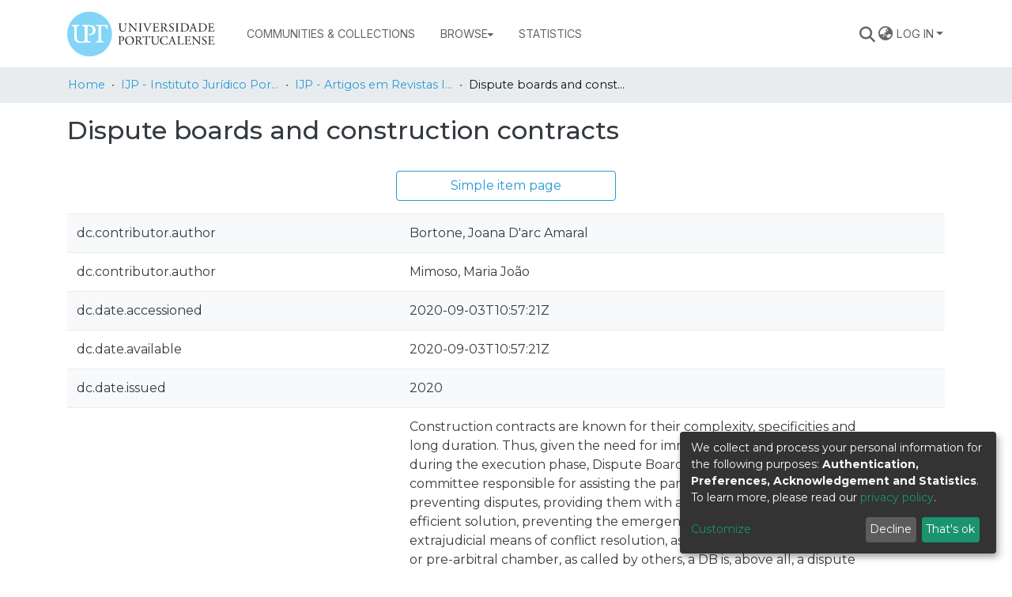

--- FILE ---
content_type: text/html; charset=utf-8
request_url: https://repositorio.upt.pt/entities/publication/9efa62a0-f266-499e-92e7-9b59ec138635/full
body_size: 74213
content:
<!DOCTYPE html><html lang="en"><head>
  <meta charset="UTF-8">
  <base href="/">
  <title>Dispute boards and construction contracts</title>
  <meta name="viewport" content="width=device-width,minimum-scale=1">
  <meta http-equiv="cache-control" content="no-store">
<link rel="stylesheet" href="styles.e382c7dd35ca1222.css" media="print" onload="this.media='all'"><noscript><link rel="stylesheet" href="styles.e382c7dd35ca1222.css"></noscript><link rel="stylesheet" type="text/css" class="theme-css" href="upt-theme.css"><script defer="" data-domain="repositorio.upt.pt" src="https://analytics.keep.pt/js/script.js" class="theme-head-tag"></script><link rel="icon" href="assets/upt/images/favicons/favicon.ico" sizes="any" class="theme-head-tag"><meta name="Generator" content="DSpace 7.6.2"><meta name="title" content="Dispute boards and construction contracts"><meta name="description" content="Construction contracts are known for their complexity, specificities and long duration. Thus, given the need for immediate response to problems during the execution phase, Dispute Boards (DB) arose. DB are a committee responsible for assisting the parties in their disagreements, preventing disputes, providing them with a quick, economical and efficient solution, preventing the emergence of a dispute. More than an extrajudicial means of conflict resolution, as advocated by certain authors, or pre-arbitral chamber, as called by others, a DB is, above all, a dispute prevention mechanism. It avoids not only the breach of contractual relations, but also warns against possible losses resulting from the interruption or suspension of the contract. In the construction industry, the establishment of this committee allows the work to be monitored from the very beginning by specialists, minimizing potential disputes that would jeopardize the effective compliance of the contract. The results are extraordinarily positive, reflecting on the effectiveness of the contracts. Once fully fulfilled, they satisfy not only the interests of the contracting parties but of third parties which are acquiring autonomous parts of the constructed property. Judicial delays and their natural burdens are avoided.
With this study, we intend to contextualize the DBs, demonstrating their importance, highlighting their contribution to international trade and explaining the reason for their success. We will allude to some DB’s paradigm examples. Reference will also be made to the rules created by the Paris International Chamber of Commerce (JRC), as well as the reception of DBs by the Fédération Internationale Des Ingénieurs-Conseils (FIDIC) contracts."><meta name="citation_title" content="Dispute boards and construction contracts"><meta name="citation_author" content="Bortone, Joana D'arc Amaral"><meta name="citation_author" content="Mimoso, Maria João"><meta name="citation_publication_date" content="2020"><meta name="citation_issn" content="2301-2579"><meta name="citation_language" content="eng"><meta name="citation_keywords" content="Dispute board; Construction industry; Arbitration; Contracts"><meta name="citation_abstract_html_url" content="http://hdl.handle.net/11328/3180"><meta name="citation_publisher" content="Birlesik Dunya Yenilik Arastırma ve Yayincilik Merkezi"><style ng-transition="dspace-angular">#skip-to-main-content[_ngcontent-sc451]{position:absolute;top:-40px;left:0;opacity:0;transition:opacity .3s;z-index:calc(var(--ds-nav-z-index) + 1);border-top-left-radius:0;border-top-right-radius:0;border-bottom-left-radius:0}#skip-to-main-content[_ngcontent-sc451]:focus{opacity:1;top:0}</style><style ng-transition="dspace-angular">.notifications-wrapper{z-index:var(--bs-zindex-popover);text-align:right;overflow-wrap:break-word;word-wrap:break-word;-ms-word-break:break-all;word-break:break-all;word-break:break-word;-webkit-hyphens:auto;hyphens:auto}.notifications-wrapper .notification{display:block}.notifications-wrapper.left{left:0}.notifications-wrapper.top{top:0}.notifications-wrapper.right{right:0}.notifications-wrapper.bottom{bottom:0}.notifications-wrapper.center{left:50%;transform:translate(-50%)}.notifications-wrapper.middle{top:50%;transform:translateY(-50%)}.notifications-wrapper.middle.center{transform:translate(-50%,-50%)}@media screen and (max-width: 576px){.notifications-wrapper{width:auto;left:0;right:0}}
</style><style ng-transition="dspace-angular">[_nghost-sc208]   footer[_ngcontent-sc208]{background-color:var(--ds-footer-bg);text-align:left;z-index:var(--ds-footer-z-index);border-top:var(--ds-footer-border);padding:var(--ds-footer-padding)}[_nghost-sc208]   footer[_ngcontent-sc208]   p[_ngcontent-sc208]{margin:0}[_nghost-sc208]   footer[_ngcontent-sc208]   div[_ngcontent-sc208] > img[_ngcontent-sc208]{height:var(--ds-footer-logo-height)}[_nghost-sc208]   footer[_ngcontent-sc208]   .bottom-footer[_ngcontent-sc208]{font-size:.8rem;background-color:var(--ds-bottom-footer-bg);margin:calc(var(--ds-footer-padding) * -1)}[_nghost-sc208]   footer[_ngcontent-sc208]   .top-footer[_ngcontent-sc208]{font-size:14px}[_nghost-sc208]   footer[_ngcontent-sc208]   .top-footer[_ngcontent-sc208]   ul[_ngcontent-sc208]   li[_ngcontent-sc208]{display:inline-flex}[_nghost-sc208]   footer[_ngcontent-sc208]   .top-footer[_ngcontent-sc208]   ul[_ngcontent-sc208]   li[_ngcontent-sc208]   a[_ngcontent-sc208]{padding:0 calc(var(--bs-spacer) / 2);color:inherit}[_nghost-sc208]   footer[_ngcontent-sc208]   .top-footer[_ngcontent-sc208]   ul[_ngcontent-sc208]   li[_ngcontent-sc208]:not(:last-child):after{content:"";border-right:1px var(--bs-secondary) solid}[_nghost-sc208]   .footer-thumbnail[_ngcontent-sc208]{max-height:30px;max-width:200px}[_nghost-sc208]   .footer-thumbnail-rep-pt[_ngcontent-sc208]{max-height:50px;max-width:300px}[_nghost-sc208]   .footer-thumbnail-fct[_ngcontent-sc208]{max-height:80px;max-width:350px}[_nghost-sc208]   .flex-props-center[_ngcontent-sc208]{display:flex;align-items:center}[_nghost-sc208]   .flex-props-end[_ngcontent-sc208]{justify-content:end}</style><style ng-transition="dspace-angular">[_nghost-sc436]{position:fixed;left:0;top:0;z-index:var(--ds-sidebar-z-index)}[_nghost-sc436]   nav#admin-sidebar[_ngcontent-sc436]{max-width:var(--ds-admin-sidebar-fixed-element-width);display:flex;flex-direction:column;flex-wrap:nowrap}[_nghost-sc436]   nav#admin-sidebar[_ngcontent-sc436]   div#sidebar-top-level-items-container[_ngcontent-sc436]{flex:1 1 auto;overflow-x:hidden;overflow-y:auto}[_nghost-sc436]   nav#admin-sidebar[_ngcontent-sc436]   div#sidebar-top-level-items-container[_ngcontent-sc436]::-webkit-scrollbar{width:var(--ds-dark-scrollbar-width);height:3px}[_nghost-sc436]   nav#admin-sidebar[_ngcontent-sc436]   div#sidebar-top-level-items-container[_ngcontent-sc436]::-webkit-scrollbar-button{background-color:var(--ds-dark-scrollbar-bg)}[_nghost-sc436]   nav#admin-sidebar[_ngcontent-sc436]   div#sidebar-top-level-items-container[_ngcontent-sc436]::-webkit-scrollbar-track{background-color:var(--ds-dark-scrollbar-alt-bg)}[_nghost-sc436]   nav#admin-sidebar[_ngcontent-sc436]   div#sidebar-top-level-items-container[_ngcontent-sc436]::-webkit-scrollbar-track-piece{background-color:var(--ds-dark-scrollbar-bg)}[_nghost-sc436]   nav#admin-sidebar[_ngcontent-sc436]   div#sidebar-top-level-items-container[_ngcontent-sc436]::-webkit-scrollbar-thumb{height:50px;background-color:var(--ds-dark-scrollbar-fg);border-radius:3px}[_nghost-sc436]   nav#admin-sidebar[_ngcontent-sc436]   div#sidebar-top-level-items-container[_ngcontent-sc436]::-webkit-scrollbar-corner{background-color:var(--ds-dark-scrollbar-alt-bg)}[_nghost-sc436]   nav#admin-sidebar[_ngcontent-sc436]   div#sidebar-top-level-items-container[_ngcontent-sc436]::-webkit-resizer{background-color:var(--ds-dark-scrollbar-bg)}[_nghost-sc436]   nav#admin-sidebar[_ngcontent-sc436]   img#admin-sidebar-logo[_ngcontent-sc436]{height:var(--ds-admin-sidebar-logo-height)}[_nghost-sc436]   nav#admin-sidebar[_ngcontent-sc436]     .sidebar-full-width-container{width:100%;padding-left:0;padding-right:0;margin-left:0;margin-right:0}[_nghost-sc436]   nav#admin-sidebar[_ngcontent-sc436]     .sidebar-item{padding-top:var(--ds-admin-sidebar-item-padding);padding-bottom:var(--ds-admin-sidebar-item-padding)}[_nghost-sc436]   nav#admin-sidebar[_ngcontent-sc436]     .sidebar-section-wrapper{display:flex;flex-direction:row;flex-wrap:nowrap;align-items:stretch}[_nghost-sc436]   nav#admin-sidebar[_ngcontent-sc436]     .sidebar-section-wrapper>.sidebar-fixed-element-wrapper{min-width:var(--ds-admin-sidebar-fixed-element-width);flex:1 1 auto;display:flex;flex-direction:row;justify-content:center;align-items:center}[_nghost-sc436]   nav#admin-sidebar[_ngcontent-sc436]     .sidebar-section-wrapper>.sidebar-collapsible-element-outer-wrapper{display:flex;flex-wrap:wrap;justify-content:flex-end;max-width:calc(100% - var(--ds-admin-sidebar-fixed-element-width));padding-left:var(--ds-dark-scrollbar-width);overflow-x:hidden}[_nghost-sc436]   nav#admin-sidebar[_ngcontent-sc436]     .sidebar-section-wrapper>.sidebar-collapsible-element-outer-wrapper>.sidebar-collapsible-element-inner-wrapper{min-width:calc(var(--ds-admin-sidebar-collapsible-element-width) - var(--ds-dark-scrollbar-width));height:100%;padding-right:var(--ds-admin-sidebar-item-padding)}[_nghost-sc436]   nav#admin-sidebar[_ngcontent-sc436]{background-color:var(--ds-admin-sidebar-bg)}[_nghost-sc436]   nav#admin-sidebar[_ngcontent-sc436]    {color:#fff}[_nghost-sc436]   nav#admin-sidebar[_ngcontent-sc436]     a{color:var(--ds-admin-sidebar-link-color);text-decoration:none}[_nghost-sc436]   nav#admin-sidebar[_ngcontent-sc436]     a:hover, [_nghost-sc436]   nav#admin-sidebar[_ngcontent-sc436]     a:focus{color:var(--ds-admin-sidebar-link-hover-color)}[_nghost-sc436]   nav#admin-sidebar[_ngcontent-sc436]   div#sidebar-header-container[_ngcontent-sc436]{background-color:var(--ds-admin-sidebar-header-bg)}[_nghost-sc436]   nav#admin-sidebar[_ngcontent-sc436]   div#sidebar-header-container[_ngcontent-sc436]   .sidebar-fixed-element-wrapper[_ngcontent-sc436]{background-color:var(--ds-admin-sidebar-header-bg)}</style><style ng-transition="dspace-angular">[_nghost-sc315]   div.simple-view-link[_ngcontent-sc315]{text-align:center}[_nghost-sc315]   div.simple-view-link[_ngcontent-sc315]   a[_ngcontent-sc315]{min-width:25%}</style><style ng-transition="dspace-angular">[_nghost-sc441]{position:relative;z-index:var(--ds-nav-z-index)}</style><style ng-transition="dspace-angular">@charset "UTF-8";.nav-breadcrumb[_ngcontent-sc445]{background-color:var(--ds-breadcrumb-bg)}.breadcrumb[_ngcontent-sc445]{font-size:.9rem;border-radius:0;margin-top:calc(-1 * var(--ds-content-spacing));padding-bottom:var(--ds-content-spacing/3);padding-top:var(--ds-content-spacing/3);background-color:var(--ds-breadcrumb-bg)}li.breadcrumb-item[_ngcontent-sc445]{display:flex}.breadcrumb-item-limiter[_ngcontent-sc445]{display:inline-block;max-width:var(--ds-breadcrumb-max-length)}.breadcrumb-item-limiter[_ngcontent-sc445] > *[_ngcontent-sc445]{max-width:100%;display:block}li.breadcrumb-item[_ngcontent-sc445]   a[_ngcontent-sc445]{color:var(--ds-breadcrumb-link-color)}li.breadcrumb-item.active[_ngcontent-sc445]{color:var(--ds-breadcrumb-link-active-color)}.breadcrumb-item[_ngcontent-sc445] + .breadcrumb-item[_ngcontent-sc445]:before{content:"\2022"!important}.breadcrumb-item[_ngcontent-sc445] + .breadcrumb-item[_ngcontent-sc445]:before{display:block}</style><style ng-transition="dspace-angular">[_nghost-sc193]{display:none}</style><style ng-transition="dspace-angular">.left-column[_ngcontent-sc293]{float:left;text-align:left}.right-column[_ngcontent-sc293]{float:right;text-align:right}</style><style ng-transition="dspace-angular">[_nghost-sc161]   .simple-view-element[_ngcontent-sc161]{margin-bottom:15px}[_nghost-sc161]   .simple-view-element-header[_ngcontent-sc161]{font-size:1.25rem}</style><style ng-transition="dspace-angular">@media screen and (min-width: 768px){nav.navbar[_ngcontent-sc206]{display:none}.header[_ngcontent-sc206]{background-color:var(--ds-header-bg)}}@media screen and (max-width: 768px){.navbar-brand[_ngcontent-sc206]   img[_ngcontent-sc206]{height:var(--ds-header-logo-height-xs)}}.navbar-toggler[_ngcontent-sc206]   .navbar-toggler-icon[_ngcontent-sc206]{background-image:none!important}.navbar-toggler[_ngcontent-sc206]   .navbar-toggler-icon[_ngcontent-sc206]{line-height:1.5;color:var(--dark)}</style><style ng-transition="dspace-angular">.dropdown-toggle[_ngcontent-sc98]:after{display:none}.dropdown-toggle[_ngcontent-sc98]{color:var(--ds-header-icon-color)}.dropdown-toggle[_ngcontent-sc98]:hover, .dropdown-toggle[_ngcontent-sc98]:focus{color:var(--ds-header-icon-color-hover)}.dropdown-item[_ngcontent-sc98]{cursor:pointer}</style><style ng-transition="dspace-angular">.ds-context-help-toggle[_ngcontent-sc203]{color:var(--ds-header-icon-color);background-color:var(--ds-header-bg)}.ds-context-help-toggle[_ngcontent-sc203]:hover, .ds-context-help-toggle[_ngcontent-sc203]:focus{color:var(--ds-header-icon-color-hover)}</style><style ng-transition="dspace-angular">nav.navbar[_ngcontent-sc204]{border-top:1px var(--ds-header-navbar-border-top-color) solid;align-items:baseline;color:var(--ds-header-icon-color);font-family:Inter;font-size:.9rem;font-weight:400;line-height:16px;letter-spacing:0em;text-align:left;text-transform:uppercase}@media screen and (max-width: 767.98px){.navbar[_ngcontent-sc204]{width:100%;background-color:var(--bs-white);position:absolute;overflow:hidden;height:0}.navbar.open[_ngcontent-sc204]{height:100vh}}@media screen and (min-width: 768px){.reset-padding-md[_ngcontent-sc204]{margin-left:calc(var(--bs-spacer) / -2);margin-right:calc(var(--bs-spacer) / -2)}}@media screen and (max-width: 767.98px){.navbar-expand-md.navbar-container[_ngcontent-sc204]{padding:0}.navbar-expand-md.navbar-container[_ngcontent-sc204] > .navbar-inner-container[_ngcontent-sc204]{padding:0 var(--bs-spacer)}.navbar-expand-md.navbar-container[_ngcontent-sc204] > .navbar-inner-container[_ngcontent-sc204]   a.navbar-brand[_ngcontent-sc204]{display:none}.navbar-expand-md.navbar-container[_ngcontent-sc204] > .navbar-inner-container[_ngcontent-sc204]   .navbar-collapsed[_ngcontent-sc204]{display:none}}a.navbar-brand[_ngcontent-sc204]   img[_ngcontent-sc204]{max-height:var(--ds-header-logo-height)}.navbar-nav[_ngcontent-sc204]     a.nav-link{color:var(--ds-navbar-link-color)}.navbar-nav[_ngcontent-sc204]     a.nav-link:hover{color:var(--ds-navbar-link-color-hover)}.navbar-nav[_ngcontent-sc204]     a.ds-menu-toggler-wrapper{color:var(--ds-navbar-link-color);padding:.5rem 1rem;text-decoration:none}.navbar-nav[_ngcontent-sc204]     .dropdown-menu a.ds-menu-item{white-space:nowrap}.navbar-nav[_ngcontent-sc204]     a.ds-menu-item, .navbar-nav[_ngcontent-sc204]   span.ds-menu-item[_ngcontent-sc204]{color:var(--ds-navbar-link-color);padding:.5rem 1rem;text-decoration:none}.navbar-nav[_ngcontent-sc204]     a.ds-menu-item:hover{color:var(--ds-navbar-link-color-hover)}</style><style ng-transition="dspace-angular">input[type=text][_ngcontent-sc152]{background-color:#fff!important}input[type=text][_ngcontent-sc152]{margin-top:calc(-.5 * var(--bs-font-size-base));border-color:var(--ds-header-icon-color)}input[type=text].collapsed[_ngcontent-sc152]{opacity:0}.submit-icon[_ngcontent-sc152]{border:0!important}.submit-icon[_ngcontent-sc152]{cursor:pointer;position:sticky;top:0;color:var(--ds-header-icon-color)}.submit-icon[_ngcontent-sc152]:hover, .submit-icon[_ngcontent-sc152]:focus{color:var(--ds-header-icon-color-hover)}@media screen and (max-width: 768px){.query[_ngcontent-sc152]:focus{max-width:250px!important;width:40vw!important}}</style><style ng-transition="dspace-angular">@media screen and (min-width: 768px){dt[_ngcontent-sc317]{text-align:right}}</style><style ng-transition="dspace-angular">.navbar-section[_ngcontent-sc45]{display:flex;align-items:center;height:100%}</style><style ng-transition="dspace-angular">[_nghost-sc49]   .ds-menu-item[_ngcontent-sc49]{display:inline-block}</style><style ng-transition="dspace-angular">.loginDropdownMenu[_ngcontent-sc209], .logoutDropdownMenu[_ngcontent-sc209]{min-width:20rem;text-transform:none;z-index:2000;font-size:.8rem;text-align:left}.login-container[_ngcontent-sc209]{max-width:100%}[_nghost-sc209]     input{font-size:.8rem}[_nghost-sc209]     button{text-transform:uppercase;font-size:.8rem;display:flex;justify-content:center;flex-direction:row-reverse;align-items:center;gap:.75rem;margin-bottom:10px}[_nghost-sc209]     button i{line-height:0}[_nghost-sc209]     .dropdown-item.active, [_nghost-sc209]     .dropdown-item:active, [_nghost-sc209]     .dropdown-item:focus, [_nghost-sc209]     .dropdown-item:hover{color:var(--ds-home-news-link-color);background-color:#0000}[_nghost-sc209]     .loginDropdownMenu .dropdown-item{padding:.25rem 0rem}[_nghost-sc209]     .dropdown-divider{margin-top:1rem}.dropdown-toggle[_ngcontent-sc209]{color:var(--ds-header-icon-color)}.dropdown-toggle[_ngcontent-sc209]:hover, .dropdown-toggle[_ngcontent-sc209]:focus{text-decoration:none;color:var(--ds-header-icon-color-hover)}</style><style ng-transition="dspace-angular">[_nghost-sc46]   .ds-menu-item-wrapper[_ngcontent-sc46]{position:relative}[_nghost-sc46]   .dropdown-menu[_ngcontent-sc46]{overflow:hidden}@media (max-width: 767.98px){[_nghost-sc46]   .dropdown-menu[_ngcontent-sc46]{border:0;background-color:var(--ds-expandable-navbar-bg)}}@media (min-width: 768px){[_nghost-sc46]   .dropdown-menu[_ngcontent-sc46]{border-top-left-radius:0;border-top-right-radius:0;background-color:var(--ds-navbar-dropdown-bg)}}[_nghost-sc46]   .toggle-menu-icon[_ngcontent-sc46], [_nghost-sc46]   .toggle-menu-icon[_ngcontent-sc46]:hover{text-decoration:none}</style><style ng-transition="dspace-angular">[_nghost-sc50]   .ds-menu-item[_ngcontent-sc50]{display:inline-block}</style><style ng-transition="dspace-angular">.login-container[_ngcontent-sc138]{max-width:350px}a[_ngcontent-sc138]{white-space:normal;padding:.25rem .75rem}</style><style ng-transition="dspace-angular">[_nghost-sc136]     .card{margin-bottom:var(--ds-submission-sections-margin-bottom);overflow:unset}.section-focus[_ngcontent-sc136]{border-radius:var(--bs-border-radius);box-shadow:var(--bs-btn-focus-box-shadow)}[_nghost-sc136]     .card:first-of-type{border-bottom:var(--bs-card-border-width) solid var(--bs-card-border-color)!important;border-bottom-left-radius:var(--bs-card-border-radius)!important;border-bottom-right-radius:var(--bs-card-border-radius)!important}[_nghost-sc136]     .card-header button{box-shadow:none!important}[_nghost-sc136]     .card-header button{width:100%}</style><style ng-transition="dspace-angular">.form-login[_ngcontent-sc137]   .form-control[_ngcontent-sc137]:focus{z-index:2}.form-login[_ngcontent-sc137]   input[type=email][_ngcontent-sc137]{margin-bottom:-1px;border-bottom-right-radius:0;border-bottom-left-radius:0}.form-login[_ngcontent-sc137]   input[type=password][_ngcontent-sc137]{border-top-left-radius:0;border-top-right-radius:0}.dropdown-item[_ngcontent-sc137]{white-space:normal;padding:.25rem .75rem}</style><meta name="citation_pdf_url" content="https://repositorio.upt.pt/bitstreams/2236c915-3c5a-4b23-9a4c-9e72af89c8c6/download"><style ng-transition="dspace-angular">[_nghost-sc60]   .dropdown-toggle[_ngcontent-sc60]:after{display:none}[_nghost-sc60]   .dropdown-item[_ngcontent-sc60]{padding-left:20px}</style><style ng-transition="dspace-angular">[_nghost-sc59]   .dropdown-toggle[_ngcontent-sc59]:after{display:none}[_nghost-sc59]   .dropdown-item[_ngcontent-sc59]{padding-left:20px}.margin-right[_ngcontent-sc59]{margin-right:.5em}</style><style ng-transition="dspace-angular">.limit-width[_ngcontent-sc475]{max-width:var(--ds-thumbnail-max-width)}.limit-height[_ngcontent-sc475]{max-height:var(--ds-thumbnail-max-height)}.no-thumb[_ngcontent-sc475]{min-height:var(--ds-thumbnail-max-height)}img[_ngcontent-sc475]{max-width:100%;max-height:100%}.outer[_ngcontent-sc475]{width:100%;height:100%}.outer[_ngcontent-sc475]:before{display:block;width:100%;height:100%;padding-top:141.4285714286%}.outer[_ngcontent-sc475] > .inner[_ngcontent-sc475]{position:relative;width:100%;height:100%}.outer[_ngcontent-sc475] > .inner[_ngcontent-sc475] > .thumbnail-placeholder[_ngcontent-sc475]{background:var(--ds-thumbnail-placeholder-background);border:var(--ds-thumbnail-placeholder-border);color:var(--ds-thumbnail-placeholder-color);font-weight:700}.outer[_ngcontent-sc475] > .inner[_ngcontent-sc475] > .centered[_ngcontent-sc475]{width:100%;height:var(--ds-thumbnail-max-height);display:flex;justify-content:center;align-items:center;text-align:center}.no_outer[_ngcontent-sc475]{width:100%;height:100%}.no_outer[_ngcontent-sc475]:before{display:block;width:100%;height:100%;padding-top:141.4285714286%}.no_outer[_ngcontent-sc475] > .inner[_ngcontent-sc475]{position:relative;width:100%;height:100%}.no_outer[_ngcontent-sc475] > .inner[_ngcontent-sc475] > .thumbnail-placeholder[_ngcontent-sc475]{color:var(--ds-thumbnail-placeholder-color);font-weight:700}.no_outer[_ngcontent-sc475] > .inner[_ngcontent-sc475] > .centered[_ngcontent-sc475]{width:100%;height:var(--ds-thumbnail-max-height);display:flex;justify-content:center;align-items:center;text-align:center}</style><style ng-transition="dspace-angular">a[_ngcontent-sc210]{color:var(--blue);background-color:#bde5f8}a[_ngcontent-sc210]:hover{color:var(--blue);background-color:#8fd3f3}</style><style ng-transition="dspace-angular">.loader[_ngcontent-sc73]{margin:0 25px}span[_ngcontent-sc73]{display:block;margin:0 auto}span[class*=l-][_ngcontent-sc73]{height:4px;width:4px;background:#000;display:inline-block;margin:12px 2px;border-radius:100%;-webkit-border-radius:100%;-moz-border-radius:100%;-webkit-animation:_ngcontent-sc73_loader 2s infinite;-webkit-animation-timing-function:cubic-bezier(.03,.615,.995,.415);-webkit-animation-fill-mode:both;-moz-animation:loader 2s infinite;-moz-animation-timing-function:cubic-bezier(.03,.615,.995,.415);-moz-animation-fill-mode:both;-ms-animation:loader 2s infinite;-ms-animation-timing-function:cubic-bezier(.03,.615,.995,.415);-ms-animation-fill-mode:both;animation:_ngcontent-sc73_loader 2s infinite;animation-timing-function:cubic-bezier(.03,.615,.995,.415);animation-fill-mode:both}span.l-1[_ngcontent-sc73]{animation-delay:1s;-ms-animation-delay:1s;-moz-animation-delay:1s}span.l-2[_ngcontent-sc73]{animation-delay:.9s;-ms-animation-delay:.9s;-moz-animation-delay:.9s}span.l-3[_ngcontent-sc73]{animation-delay:.8s;-ms-animation-delay:.8s;-moz-animation-delay:.8s}span.l-4[_ngcontent-sc73]{animation-delay:.7s;-ms-animation-delay:.7s;-moz-animation-delay:.7s}span.l-5[_ngcontent-sc73]{animation-delay:.6s;-ms-animation-delay:.6s;-moz-animation-delay:.6s}span.l-6[_ngcontent-sc73]{animation-delay:.5s;-ms-animation-delay:.5s;-moz-animation-delay:.5s}span.l-7[_ngcontent-sc73]{animation-delay:.4s;-ms-animation-delay:.4s;-moz-animation-delay:.4s}span.l-8[_ngcontent-sc73]{animation-delay:.3s;-ms-animation-delay:.3s;-moz-animation-delay:.3s}span.l-9[_ngcontent-sc73]{animation-delay:.2s;-ms-animation-delay:.2s;-moz-animation-delay:.2s}span.l-9[_ngcontent-sc73]{animation-delay:.1s;-ms-animation-delay:.1s;-moz-animation-delay:.1s}span.l-10[_ngcontent-sc73]{animation-delay:0s;-ms-animation-delay:0s;-moz-animation-delay:0s}@keyframes _ngcontent-sc73_loader{0%{transform:translate(-30px);opacity:0}25%{opacity:1}50%{transform:translate(30px);opacity:0}to{opacity:0}}.spinner[_ngcontent-sc73]{color:var(--bs-gray-600)}</style><link href="https://repositorio.upt.pt/server/opensearch/search?format=atom&amp;scope=9efa62a0-f266-499e-92e7-9b59ec138635&amp;query=*" type="application/atom+xml" rel="alternate" title="Sitewide Atom feed"><link href="https://repositorio.upt.pt/server/opensearch/search?format=rss&amp;scope=9efa62a0-f266-499e-92e7-9b59ec138635&amp;query=*" type="application/rss+xml" rel="alternate" title="Sitewide RSS feed"><link href="https://repositorio.upt.pt/server/opensearch/search/service" type="application/atom+xml" rel="search" title="Dspace"></head>

<body>
  <ds-app _nghost-sc26="" ng-version="15.2.8" ng-server-context="ssr"><ds-themed-root _ngcontent-sc26="" data-used-theme="base"><ds-root _nghost-sc451="" class="ng-tns-c451-0 ng-star-inserted"><button _ngcontent-sc451="" id="skip-to-main-content" class="sr-only ng-tns-c451-0"> Skip to main content
</button><div _ngcontent-sc451="" class="outer-wrapper ng-tns-c451-0 ng-trigger ng-trigger-slideSidebarPadding" style="padding-left:0;"><ds-themed-admin-sidebar _ngcontent-sc451="" class="ng-tns-c451-0" data-used-theme="base"><ds-admin-sidebar _nghost-sc436="" class="ng-tns-c436-1 ng-star-inserted" style=""><!----></ds-admin-sidebar><!----></ds-themed-admin-sidebar><div _ngcontent-sc451="" class="inner-wrapper ng-tns-c451-0"><ds-system-wide-alert-banner _ngcontent-sc451="" class="ng-tns-c451-0" _nghost-sc447=""><!----></ds-system-wide-alert-banner><ds-themed-header-navbar-wrapper _ngcontent-sc451="" class="ng-tns-c451-0" data-used-theme="base"><ds-header-navbar-wrapper _nghost-sc441="" class="ng-star-inserted" style=""><div _ngcontent-sc441="" id="header-navbar-wrapper" class=""><ds-themed-header _ngcontent-sc441="" data-used-theme="upt"><ds-header _nghost-sc206="" class="ng-star-inserted" style=""><header _ngcontent-sc206=""><div _ngcontent-sc206="" class="container"><div _ngcontent-sc206="" class="d-flex flex-row justify-content-between"><nav _ngcontent-sc206="" role="navigation" class="navbar navbar-light navbar-expand-md flex-shrink-0 px-0" aria-label="User profile bar"><ds-themed-search-navbar _ngcontent-sc206="" data-used-theme="base"><ds-search-navbar _nghost-sc152="" class="ng-tns-c152-7 ng-star-inserted" style=""><div _ngcontent-sc152="" class="ng-tns-c152-7" title="Search"><div _ngcontent-sc152="" class="d-inline-block position-relative ng-tns-c152-7"><form _ngcontent-sc152="" novalidate="" autocomplete="on" class="d-flex ng-tns-c152-7 ng-untouched ng-pristine ng-valid"><input _ngcontent-sc152="" name="query" formcontrolname="query" type="text" class="bg-transparent position-absolute form-control dropdown-menu-right pl-1 pr-4 ng-tns-c152-7 display ng-trigger ng-trigger-toggleAnimation ng-untouched ng-pristine ng-valid" placeholder="" tabindex="-1" aria-label="Search" value="" style="width:0;opacity:0;"><button _ngcontent-sc152="" type="button" class="submit-icon btn btn-link btn-link-inline ng-tns-c152-7" aria-label="Submit search"><em _ngcontent-sc152="" class="fas fa-search fa-lg fa-fw ng-tns-c152-7"></em></button></form></div></div></ds-search-navbar><!----></ds-themed-search-navbar><ds-lang-switch _ngcontent-sc206="" _nghost-sc98=""><div _ngcontent-sc98="" ngbdropdown="" display="dynamic" placement="bottom-right" class="navbar-nav ng-star-inserted dropdown"><a _ngcontent-sc98="" href="javascript:void(0);" role="menuitem" aria-controls="language-menu-list" aria-haspopup="menu" data-toggle="dropdown" ngbdropdowntoggle="" tabindex="0" class="dropdown-toggle" title="Language switch" aria-label="Language switch" aria-expanded="false"><i _ngcontent-sc98="" class="fas fa-globe-asia fa-lg fa-fw"></i></a><ul _ngcontent-sc98="" ngbdropdownmenu="" id="language-menu-list" role="menu" class="dropdown-menu" aria-label="Language switch" x-placement="bottom-right"><li _ngcontent-sc98="" tabindex="0" role="menuitem" class="dropdown-item active ng-star-inserted"> English </li><li _ngcontent-sc98="" tabindex="0" role="menuitem" class="dropdown-item ng-star-inserted"> Português </li><!----></ul></div><!----></ds-lang-switch><ds-context-help-toggle _ngcontent-sc206="" _nghost-sc203="" class="d-none"><!----></ds-context-help-toggle><ds-themed-auth-nav-menu _ngcontent-sc206="" data-used-theme="upt"><ds-auth-nav-menu _nghost-sc209="" class="ng-tns-c209-5 ng-star-inserted" style=""><ul _ngcontent-sc209="" class="navbar-nav ng-tns-c209-5"><li _ngcontent-sc209="" class="nav-item ng-tns-c209-5 ng-star-inserted"><div _ngcontent-sc209="" ngbdropdown="" display="dynamic" placement="bottom-right" class="d-inline-block ng-tns-c209-5 ng-trigger ng-trigger-fadeInOut dropdown" style=""><a _ngcontent-sc209="" href="javascript:void(0);" ngbdropdowntoggle="" class="dropdown-toggle dropdownLogin px-0.5 ng-tns-c209-5" aria-label="Log In" aria-expanded="false">Log In</a><div _ngcontent-sc209="" ngbdropdownmenu="" class="loginDropdownMenu ng-tns-c209-5 dropdown-menu" aria-label="Log In" x-placement="bottom-right"><ds-themed-log-in _ngcontent-sc209="" class="ng-tns-c209-5" data-used-theme="base"><ds-log-in _nghost-sc138="" class="ng-star-inserted"><!----><div _ngcontent-sc138="" class="px-4 py-3 mx-auto login-container ng-star-inserted"><ds-log-in-container _ngcontent-sc138="" _nghost-sc136="" class="ng-star-inserted"><ds-log-in-password _nghost-sc137="" class="ng-tns-c137-9 ng-star-inserted"><form _ngcontent-sc137="" novalidate="" class="form-login ng-tns-c137-9 ng-untouched ng-pristine ng-invalid"><input _ngcontent-sc137="" autocomplete="username" autofocus="" formcontrolname="email" required="" type="email" class="form-control form-control-lg position-relative ng-tns-c137-9 ng-untouched ng-pristine ng-invalid" placeholder="Email address" aria-label="Email address" value=""><input _ngcontent-sc137="" autocomplete="current-password" formcontrolname="password" required="" type="password" class="form-control form-control-lg position-relative mb-3 ng-tns-c137-9 ng-untouched ng-pristine ng-invalid" placeholder="Password" aria-label="Password" value=""><!----><!----><button _ngcontent-sc137="" type="submit" class="btn btn-lg btn-primary btn-block mt-3 ng-tns-c137-9" disabled=""><i _ngcontent-sc137="" class="fas fa-sign-in-alt ng-tns-c137-9"></i> Log in</button></form><div _ngcontent-sc137="" class="mt-2 ng-tns-c137-9"><!----><a _ngcontent-sc137="" role="menuitem" class="dropdown-item ng-tns-c137-9" href="/forgot"> Have you forgotten your password? </a></div></ds-log-in-password><!----></ds-log-in-container><!----><!----><!----></div><!----></ds-log-in><!----></ds-themed-log-in></div></div></li><!----><!----><!----><!----></ul></ds-auth-nav-menu><!----></ds-themed-auth-nav-menu><ds-impersonate-navbar _ngcontent-sc206="" class="d-none"><!----></ds-impersonate-navbar><div _ngcontent-sc206="" class="pl-2"><button _ngcontent-sc206="" type="button" aria-controls="collapsingNav" aria-expanded="false" class="navbar-toggler" aria-label="Toggle navigation"><span _ngcontent-sc206="" aria-hidden="true" class="navbar-toggler-icon fas fa-bars fa-fw"></span></button></div></nav></div></div></header></ds-header><!----></ds-themed-header><ds-themed-navbar _ngcontent-sc441="" data-used-theme="upt"><ds-navbar _nghost-sc204="" class="ng-tns-c204-3 ng-star-inserted" style=""><nav _ngcontent-sc204="" role="navigation" class="navbar navbar-expand-md navbar-light p-0 navbar-container ng-tns-c204-3 ng-trigger ng-trigger-slideMobileNav" aria-label="Main navigation bar" style=""><div _ngcontent-sc204="" class="navbar-inner-container w-100 h-100 ng-tns-c204-3 container"><a _ngcontent-sc204="" routerlink="/home" class="navbar-brand my-2 pr-2 ng-tns-c204-3" href="/home"><img _ngcontent-sc204="" class="ng-tns-c204-3" src="/assets/upt/images/upt-logo.svg" alt="Repository logo"></a><div _ngcontent-sc204="" id="collapsingNav" class="w-100 h-100 ng-tns-c204-3"><ul _ngcontent-sc204="" class="navbar-nav me-auto mb-2 mb-lg-0 h-100 ng-tns-c204-3"><!----><ds-navbar-section _nghost-sc45="" class="ng-star-inserted" style=""><div _ngcontent-sc45="" class="nav-item navbar-section text-md-center"><ds-link-menu-item _nghost-sc49="" class="ng-star-inserted"><a _ngcontent-sc49="" role="menuitem" href="/community-list" class="ds-menu-item" title="Link to Communities &amp; Collections" data-test="link-menu-item.menu.section.browse_global_communities_and_collections">Communities &amp; Collections</a></ds-link-menu-item><!----></div></ds-navbar-section><!----><!----><ds-themed-expandable-navbar-section class="ng-star-inserted" style="" data-used-theme="base"><ds-expandable-navbar-section _nghost-sc46="" class="ng-tns-c46-8 ng-star-inserted" style=""><div _ngcontent-sc46="" data-test="navbar-section-wrapper" class="ds-menu-item-wrapper text-md-center ng-tns-c46-8 ng-star-inserted" id="expandable-navbar-section-browse_global"><a _ngcontent-sc46="" href="javascript:void(0);" routerlinkactive="active" role="menuitem" aria-haspopup="menu" data-test="navbar-section-toggler" id="browseDropdown" class="d-flex flex-row flex-nowrap align-items-center gapx-1 ds-menu-toggler-wrapper ng-tns-c46-8" aria-expanded="false" aria-controls="expandable-navbar-section-browse_global-dropdown"><span _ngcontent-sc46="" class="flex-fill ng-tns-c46-8"><ds-text-menu-item _nghost-sc50="" class="ng-star-inserted"><span _ngcontent-sc50="" class="ds-menu-item">Browse</span></ds-text-menu-item><!----></span><i _ngcontent-sc46="" aria-hidden="true" class="fas fa-caret-down fa-xs toggle-menu-icon ng-tns-c46-8"></i></a><!----></div><!----></ds-expandable-navbar-section><!----></ds-themed-expandable-navbar-section><!----><!----><ds-navbar-section _nghost-sc45="" class="ng-star-inserted"><div _ngcontent-sc45="" class="nav-item navbar-section text-md-center"><ds-link-menu-item _nghost-sc49="" class="ng-star-inserted"><a _ngcontent-sc49="" role="menuitem" href="/statistics/items/9efa62a0-f266-499e-92e7-9b59ec138635" class="ds-menu-item" title="Link to Statistics" data-test="link-menu-item.menu.section.statistics">Statistics</a></ds-link-menu-item><!----></div></ds-navbar-section><!----><!----><!----></ul></div><ds-search-navbar _ngcontent-sc204="" class="navbar-collapsed ng-tns-c204-3 ng-tns-c152-4 ng-star-inserted" _nghost-sc152="" style=""><div _ngcontent-sc152="" class="ng-tns-c152-4" title="Search"><div _ngcontent-sc152="" class="d-inline-block position-relative ng-tns-c152-4"><form _ngcontent-sc152="" novalidate="" autocomplete="on" class="d-flex ng-tns-c152-4 ng-untouched ng-pristine ng-valid"><input _ngcontent-sc152="" name="query" formcontrolname="query" type="text" class="bg-transparent position-absolute form-control dropdown-menu-right pl-1 pr-4 ng-tns-c152-4 display ng-trigger ng-trigger-toggleAnimation ng-untouched ng-pristine ng-valid" placeholder="" tabindex="-1" aria-label="Search" value="" style="width:0;opacity:0;"><button _ngcontent-sc152="" type="button" class="submit-icon btn btn-link btn-link-inline ng-tns-c152-4" aria-label="Submit search"><em _ngcontent-sc152="" class="fas fa-search fa-lg fa-fw ng-tns-c152-4"></em></button></form></div></div></ds-search-navbar><ds-lang-switch _ngcontent-sc204="" class="navbar-collapsed text-capitalize ng-tns-c204-3" _nghost-sc98=""><div _ngcontent-sc98="" ngbdropdown="" display="dynamic" placement="bottom-right" class="navbar-nav ng-star-inserted dropdown" style=""><a _ngcontent-sc98="" href="javascript:void(0);" role="menuitem" aria-controls="language-menu-list" aria-haspopup="menu" data-toggle="dropdown" ngbdropdowntoggle="" tabindex="0" class="dropdown-toggle" title="Language switch" aria-label="Language switch" aria-expanded="false"><i _ngcontent-sc98="" class="fas fa-globe-asia fa-lg fa-fw"></i></a><ul _ngcontent-sc98="" ngbdropdownmenu="" id="language-menu-list" role="menu" class="dropdown-menu" aria-label="Language switch" x-placement="bottom-right"><li _ngcontent-sc98="" tabindex="0" role="menuitem" class="dropdown-item active ng-star-inserted"> English </li><li _ngcontent-sc98="" tabindex="0" role="menuitem" class="dropdown-item ng-star-inserted"> Português </li><!----></ul></div><!----></ds-lang-switch><ds-context-help-toggle _ngcontent-sc204="" class="navbar-collapsed ng-tns-c204-3 d-none" _nghost-sc203=""><!----></ds-context-help-toggle><ds-themed-auth-nav-menu _ngcontent-sc204="" class="navbar-collapsed ng-tns-c204-3" data-used-theme="upt"><ds-auth-nav-menu _nghost-sc209="" class="ng-tns-c209-6 ng-star-inserted" style=""><ul _ngcontent-sc209="" class="navbar-nav ng-tns-c209-6"><li _ngcontent-sc209="" class="nav-item ng-tns-c209-6 ng-star-inserted"><div _ngcontent-sc209="" ngbdropdown="" display="dynamic" placement="bottom-right" class="d-inline-block ng-tns-c209-6 ng-trigger ng-trigger-fadeInOut dropdown" style=""><a _ngcontent-sc209="" href="javascript:void(0);" ngbdropdowntoggle="" class="dropdown-toggle dropdownLogin px-0.5 ng-tns-c209-6" aria-label="Log In" aria-expanded="false">Log In</a><div _ngcontent-sc209="" ngbdropdownmenu="" class="loginDropdownMenu ng-tns-c209-6 dropdown-menu" aria-label="Log In" x-placement="bottom-right"><ds-themed-log-in _ngcontent-sc209="" class="ng-tns-c209-6" data-used-theme="base"><ds-log-in _nghost-sc138="" class="ng-star-inserted"><!----><div _ngcontent-sc138="" class="px-4 py-3 mx-auto login-container ng-star-inserted"><ds-log-in-container _ngcontent-sc138="" _nghost-sc136="" class="ng-star-inserted"><ds-log-in-password _nghost-sc137="" class="ng-tns-c137-10 ng-star-inserted"><form _ngcontent-sc137="" novalidate="" class="form-login ng-tns-c137-10 ng-untouched ng-pristine ng-invalid"><input _ngcontent-sc137="" autocomplete="username" autofocus="" formcontrolname="email" required="" type="email" class="form-control form-control-lg position-relative ng-tns-c137-10 ng-untouched ng-pristine ng-invalid" placeholder="Email address" aria-label="Email address" value=""><input _ngcontent-sc137="" autocomplete="current-password" formcontrolname="password" required="" type="password" class="form-control form-control-lg position-relative mb-3 ng-tns-c137-10 ng-untouched ng-pristine ng-invalid" placeholder="Password" aria-label="Password" value=""><!----><!----><button _ngcontent-sc137="" type="submit" class="btn btn-lg btn-primary btn-block mt-3 ng-tns-c137-10" disabled=""><i _ngcontent-sc137="" class="fas fa-sign-in-alt ng-tns-c137-10"></i> Log in</button></form><div _ngcontent-sc137="" class="mt-2 ng-tns-c137-10"><!----><a _ngcontent-sc137="" role="menuitem" class="dropdown-item ng-tns-c137-10" href="/forgot"> Have you forgotten your password? </a></div></ds-log-in-password><!----></ds-log-in-container><!----><!----><!----></div><!----></ds-log-in><!----></ds-themed-log-in></div></div></li><!----><!----><!----><!----></ul></ds-auth-nav-menu><!----></ds-themed-auth-nav-menu><ds-impersonate-navbar _ngcontent-sc204="" class="navbar-collapsed ng-tns-c204-3 d-none"><!----></ds-impersonate-navbar></div></nav></ds-navbar><!----></ds-themed-navbar></div></ds-header-navbar-wrapper><!----></ds-themed-header-navbar-wrapper><ds-themed-breadcrumbs _ngcontent-sc451="" class="ng-tns-c451-0" data-used-theme="base"><ds-breadcrumbs _nghost-sc445="" class="ng-star-inserted" style=""><nav _ngcontent-sc445="" aria-label="breadcrumb" class="nav-breadcrumb ng-star-inserted" style=""><ol _ngcontent-sc445="" class="container breadcrumb my-0"><li _ngcontent-sc445="" class="breadcrumb-item ng-star-inserted"><div _ngcontent-sc445="" class="breadcrumb-item-limiter"><a _ngcontent-sc445="" placement="bottom" class="text-truncate" href="/">Home</a><!----></div></li><!----><li _ngcontent-sc445="" class="breadcrumb-item ng-star-inserted"><div _ngcontent-sc445="" class="breadcrumb-item-limiter"><a _ngcontent-sc445="" placement="bottom" class="text-truncate" href="/communities/907f0036-0e59-41fc-b911-a88aab6decf6">IJP - Instituto Jurídico Portucalense</a><!----></div></li><!----><!----><li _ngcontent-sc445="" class="breadcrumb-item ng-star-inserted"><div _ngcontent-sc445="" class="breadcrumb-item-limiter"><a _ngcontent-sc445="" placement="bottom" class="text-truncate" href="/collections/35eced30-8bf7-48ab-8607-8df490501716">IJP - Artigos em Revistas Internacionais / Papers in International Journals</a><!----></div></li><!----><!----><li _ngcontent-sc445="" aria-current="page" class="breadcrumb-item active ng-star-inserted"><div _ngcontent-sc445="" class="breadcrumb-item-limiter"><div _ngcontent-sc445="" class="text-truncate">Dispute boards and construction contracts</div></div></li><!----><!----><!----></ol></nav><!----><!----><!----><!----><!----></ds-breadcrumbs><!----></ds-themed-breadcrumbs><main _ngcontent-sc451="" id="main-content" class="my-cs ng-tns-c451-0"><!----><div _ngcontent-sc451="" class="ng-tns-c451-0"><router-outlet _ngcontent-sc451="" class="ng-tns-c451-0"></router-outlet><ds-themed-full-item-page class="ng-star-inserted" style="" data-used-theme="base"><ds-full-item-page _nghost-sc315="" class="ng-tns-c315-2 ng-star-inserted" style=""><div _ngcontent-sc315="" class="container ng-tns-c315-2 ng-star-inserted"><div _ngcontent-sc315="" class="item-page ng-tns-c315-2 ng-trigger ng-trigger-fadeInOut ng-star-inserted" style=""><div _ngcontent-sc315="" class="ng-tns-c315-2 ng-star-inserted" style=""><ds-themed-item-alerts _ngcontent-sc315="" class="ng-tns-c315-2" data-used-theme="base"><ds-item-alerts _nghost-sc430="" class="ng-star-inserted" style=""><div _ngcontent-sc430=""><!----><!----></div></ds-item-alerts><!----></ds-themed-item-alerts><ds-item-versions-notice _ngcontent-sc315="" class="ng-tns-c315-2"><!----></ds-item-versions-notice><ds-view-tracker _ngcontent-sc315="" class="ng-tns-c315-2" _nghost-sc193="">&nbsp;
</ds-view-tracker><div _ngcontent-sc315="" class="full-item-info ng-tns-c315-2 ng-star-inserted"><div _ngcontent-sc315="" class="d-flex flex-row ng-tns-c315-2"><ds-themed-item-page-title-field _ngcontent-sc315="" class="mr-auto ng-tns-c315-2" data-used-theme="upt"><ds-item-page-title-field class="ng-star-inserted" style=""><h2 class="item-page-title-field mb-3"><span class="dont-break-out">Dispute boards and construction contracts</span></h2></ds-item-page-title-field><!----></ds-themed-item-page-title-field><ds-dso-edit-menu _ngcontent-sc315="" class="ng-tns-c315-2" _nghost-sc94=""><div _ngcontent-sc94="" class="dso-edit-menu d-flex"><!----></div></ds-dso-edit-menu></div><div _ngcontent-sc315="" class="simple-view-link my-3 ng-tns-c315-2 ng-star-inserted"><a _ngcontent-sc315="" class="btn btn-outline-primary ng-tns-c315-2" href="/entities/publication/9efa62a0-f266-499e-92e7-9b59ec138635"> Simple item page </a></div><!----><div _ngcontent-sc315="" class="table-responsive ng-tns-c315-2"><table _ngcontent-sc315="" class="table table-striped ng-tns-c315-2"><tbody _ngcontent-sc315="" class="ng-tns-c315-2"><tr _ngcontent-sc315="" class="ng-tns-c315-2 ng-star-inserted"><td _ngcontent-sc315="" class="ng-tns-c315-2">dc.contributor.author</td><td _ngcontent-sc315="" class="ng-tns-c315-2">Bortone, Joana D'arc Amaral</td><td _ngcontent-sc315="" class="ng-tns-c315-2"></td></tr><tr _ngcontent-sc315="" class="ng-tns-c315-2 ng-star-inserted"><td _ngcontent-sc315="" class="ng-tns-c315-2">dc.contributor.author</td><td _ngcontent-sc315="" class="ng-tns-c315-2">Mimoso, Maria João</td><td _ngcontent-sc315="" class="ng-tns-c315-2"></td></tr><!----><!----><tr _ngcontent-sc315="" class="ng-tns-c315-2 ng-star-inserted"><td _ngcontent-sc315="" class="ng-tns-c315-2">dc.date.accessioned</td><td _ngcontent-sc315="" class="ng-tns-c315-2">2020-09-03T10:57:21Z</td><td _ngcontent-sc315="" class="ng-tns-c315-2"></td></tr><!----><!----><tr _ngcontent-sc315="" class="ng-tns-c315-2 ng-star-inserted"><td _ngcontent-sc315="" class="ng-tns-c315-2">dc.date.available</td><td _ngcontent-sc315="" class="ng-tns-c315-2">2020-09-03T10:57:21Z</td><td _ngcontent-sc315="" class="ng-tns-c315-2"></td></tr><!----><!----><tr _ngcontent-sc315="" class="ng-tns-c315-2 ng-star-inserted"><td _ngcontent-sc315="" class="ng-tns-c315-2">dc.date.issued</td><td _ngcontent-sc315="" class="ng-tns-c315-2">2020</td><td _ngcontent-sc315="" class="ng-tns-c315-2"></td></tr><!----><!----><tr _ngcontent-sc315="" class="ng-tns-c315-2 ng-star-inserted"><td _ngcontent-sc315="" class="ng-tns-c315-2">dc.description.abstract</td><td _ngcontent-sc315="" class="ng-tns-c315-2">Construction contracts are known for their complexity, specificities and long duration. Thus, given the need for immediate response to problems during the execution phase, Dispute Boards (DB) arose. DB are a committee responsible for assisting the parties in their disagreements, preventing disputes, providing them with a quick, economical and efficient solution, preventing the emergence of a dispute. More than an extrajudicial means of conflict resolution, as advocated by certain authors, or pre-arbitral chamber, as called by others, a DB is, above all, a dispute prevention mechanism. It avoids not only the breach of contractual relations, but also warns against possible losses resulting from the interruption or suspension of the contract. In the construction industry, the establishment of this committee allows the work to be monitored from the very beginning by specialists, minimizing potential disputes that would jeopardize the effective compliance of the contract. The results are extraordinarily positive, reflecting on the effectiveness of the contracts. Once fully fulfilled, they satisfy not only the interests of the contracting parties but of third parties which are acquiring autonomous parts of the constructed property. Judicial delays and their natural burdens are avoided.
With this study, we intend to contextualize the DBs, demonstrating their importance, highlighting their contribution to international trade and explaining the reason for their success. We will allude to some DB’s paradigm examples. Reference will also be made to the rules created by the Paris International Chamber of Commerce (JRC), as well as the reception of DBs by the Fédération Internationale Des Ingénieurs-Conseils (FIDIC) contracts.</td><td _ngcontent-sc315="" class="ng-tns-c315-2">pt_PT</td></tr><!----><!----><tr _ngcontent-sc315="" class="ng-tns-c315-2 ng-star-inserted"><td _ngcontent-sc315="" class="ng-tns-c315-2">dc.description.sponsorship</td><td _ngcontent-sc315="" class="ng-tns-c315-2">Near East University, Nicosia, Cyprus</td><td _ngcontent-sc315="" class="ng-tns-c315-2">pt_PT</td></tr><!----><!----><tr _ngcontent-sc315="" class="ng-tns-c315-2 ng-star-inserted"><td _ngcontent-sc315="" class="ng-tns-c315-2">dc.identifier.citation</td><td _ngcontent-sc315="" class="ng-tns-c315-2">Mimoso, M. J., &amp; Bortone, J. D. A. (2020). Dispute boards and construction contracts. Global Journal of Business, Economics and Management: Current Issues. 7 th Global Conference on Business, Economics, Management and Tourism. Antalya, 18-20 October 2019. Disponível no Repositório em: http://hdl.handle.net/11328/3180</td><td _ngcontent-sc315="" class="ng-tns-c315-2">pt_PT</td></tr><!----><!----><tr _ngcontent-sc315="" class="ng-tns-c315-2 ng-star-inserted"><td _ngcontent-sc315="" class="ng-tns-c315-2">dc.identifier.issn</td><td _ngcontent-sc315="" class="ng-tns-c315-2">2301-2579</td><td _ngcontent-sc315="" class="ng-tns-c315-2"></td></tr><!----><!----><tr _ngcontent-sc315="" class="ng-tns-c315-2 ng-star-inserted"><td _ngcontent-sc315="" class="ng-tns-c315-2">dc.identifier.uri</td><td _ngcontent-sc315="" class="ng-tns-c315-2">http://hdl.handle.net/11328/3180</td><td _ngcontent-sc315="" class="ng-tns-c315-2"></td></tr><!----><!----><tr _ngcontent-sc315="" class="ng-tns-c315-2 ng-star-inserted"><td _ngcontent-sc315="" class="ng-tns-c315-2">dc.language.iso</td><td _ngcontent-sc315="" class="ng-tns-c315-2">eng</td><td _ngcontent-sc315="" class="ng-tns-c315-2">pt_PT</td></tr><!----><!----><tr _ngcontent-sc315="" class="ng-tns-c315-2 ng-star-inserted"><td _ngcontent-sc315="" class="ng-tns-c315-2">dc.publisher</td><td _ngcontent-sc315="" class="ng-tns-c315-2">Birlesik Dunya Yenilik Arastırma ve Yayincilik Merkezi</td><td _ngcontent-sc315="" class="ng-tns-c315-2">pt_PT</td></tr><!----><!----><tr _ngcontent-sc315="" class="ng-tns-c315-2 ng-star-inserted"><td _ngcontent-sc315="" class="ng-tns-c315-2">dc.rights</td><td _ngcontent-sc315="" class="ng-tns-c315-2">open access</td><td _ngcontent-sc315="" class="ng-tns-c315-2">pt_PT</td></tr><!----><!----><tr _ngcontent-sc315="" class="ng-tns-c315-2 ng-star-inserted"><td _ngcontent-sc315="" class="ng-tns-c315-2">dc.subject</td><td _ngcontent-sc315="" class="ng-tns-c315-2">Dispute board</td><td _ngcontent-sc315="" class="ng-tns-c315-2">pt_PT</td></tr><tr _ngcontent-sc315="" class="ng-tns-c315-2 ng-star-inserted"><td _ngcontent-sc315="" class="ng-tns-c315-2">dc.subject</td><td _ngcontent-sc315="" class="ng-tns-c315-2">Construction industry</td><td _ngcontent-sc315="" class="ng-tns-c315-2">pt_PT</td></tr><tr _ngcontent-sc315="" class="ng-tns-c315-2 ng-star-inserted"><td _ngcontent-sc315="" class="ng-tns-c315-2">dc.subject</td><td _ngcontent-sc315="" class="ng-tns-c315-2">Arbitration</td><td _ngcontent-sc315="" class="ng-tns-c315-2">pt_PT</td></tr><tr _ngcontent-sc315="" class="ng-tns-c315-2 ng-star-inserted"><td _ngcontent-sc315="" class="ng-tns-c315-2">dc.subject</td><td _ngcontent-sc315="" class="ng-tns-c315-2">Contracts</td><td _ngcontent-sc315="" class="ng-tns-c315-2">pt_PT</td></tr><!----><!----><tr _ngcontent-sc315="" class="ng-tns-c315-2 ng-star-inserted"><td _ngcontent-sc315="" class="ng-tns-c315-2">dc.title</td><td _ngcontent-sc315="" class="ng-tns-c315-2">Dispute boards and construction contracts</td><td _ngcontent-sc315="" class="ng-tns-c315-2">pt_PT</td></tr><!----><!----><tr _ngcontent-sc315="" class="ng-tns-c315-2 ng-star-inserted"><td _ngcontent-sc315="" class="ng-tns-c315-2">dc.type</td><td _ngcontent-sc315="" class="ng-tns-c315-2">journal article</td><td _ngcontent-sc315="" class="ng-tns-c315-2">pt_PT</td></tr><!----><!----><tr _ngcontent-sc315="" class="ng-tns-c315-2 ng-star-inserted"><td _ngcontent-sc315="" class="ng-tns-c315-2">degois.publication.location</td><td _ngcontent-sc315="" class="ng-tns-c315-2">Antalya</td><td _ngcontent-sc315="" class="ng-tns-c315-2">pt_PT</td></tr><!----><!----><tr _ngcontent-sc315="" class="ng-tns-c315-2 ng-star-inserted"><td _ngcontent-sc315="" class="ng-tns-c315-2">degois.publication.title</td><td _ngcontent-sc315="" class="ng-tns-c315-2">Global Journal of Business, Economics and Management: Current Issues</td><td _ngcontent-sc315="" class="ng-tns-c315-2">pt_PT</td></tr><!----><!----><tr _ngcontent-sc315="" class="ng-tns-c315-2 ng-star-inserted"><td _ngcontent-sc315="" class="ng-tns-c315-2">dspace.entity.type</td><td _ngcontent-sc315="" class="ng-tns-c315-2">Publication</td><td _ngcontent-sc315="" class="ng-tns-c315-2">en</td></tr><!----><!----><tr _ngcontent-sc315="" class="ng-tns-c315-2 ng-star-inserted"><td _ngcontent-sc315="" class="ng-tns-c315-2">person.affiliation.name</td><td _ngcontent-sc315="" class="ng-tns-c315-2">IJP - Instituto Jurídico Portucalense</td><td _ngcontent-sc315="" class="ng-tns-c315-2"></td></tr><!----><!----><tr _ngcontent-sc315="" class="ng-tns-c315-2 ng-star-inserted"><td _ngcontent-sc315="" class="ng-tns-c315-2">person.familyName</td><td _ngcontent-sc315="" class="ng-tns-c315-2">Mimoso</td><td _ngcontent-sc315="" class="ng-tns-c315-2"></td></tr><!----><!----><tr _ngcontent-sc315="" class="ng-tns-c315-2 ng-star-inserted"><td _ngcontent-sc315="" class="ng-tns-c315-2">person.givenName</td><td _ngcontent-sc315="" class="ng-tns-c315-2">Maria João</td><td _ngcontent-sc315="" class="ng-tns-c315-2"></td></tr><!----><!----><tr _ngcontent-sc315="" class="ng-tns-c315-2 ng-star-inserted"><td _ngcontent-sc315="" class="ng-tns-c315-2">person.identifier.ciencia-id</td><td _ngcontent-sc315="" class="ng-tns-c315-2">F318-DBC8-0A23</td><td _ngcontent-sc315="" class="ng-tns-c315-2"></td></tr><!----><!----><tr _ngcontent-sc315="" class="ng-tns-c315-2 ng-star-inserted"><td _ngcontent-sc315="" class="ng-tns-c315-2">person.identifier.orcid</td><td _ngcontent-sc315="" class="ng-tns-c315-2">0000-0003-1860-2731</td><td _ngcontent-sc315="" class="ng-tns-c315-2"></td></tr><!----><!----><tr _ngcontent-sc315="" class="ng-tns-c315-2 ng-star-inserted"><td _ngcontent-sc315="" class="ng-tns-c315-2">relation.isAuthorOfPublication</td><td _ngcontent-sc315="" class="ng-tns-c315-2">4ff23682-3404-453e-9289-aaf8ec00345f</td><td _ngcontent-sc315="" class="ng-tns-c315-2"></td></tr><!----><!----><tr _ngcontent-sc315="" class="ng-tns-c315-2 ng-star-inserted"><td _ngcontent-sc315="" class="ng-tns-c315-2">relation.isAuthorOfPublication.latestForDiscovery</td><td _ngcontent-sc315="" class="ng-tns-c315-2">4ff23682-3404-453e-9289-aaf8ec00345f</td><td _ngcontent-sc315="" class="ng-tns-c315-2"></td></tr><!----><!----><!----></tbody></table></div><ds-themed-item-page-full-file-section _ngcontent-sc315="" class="ng-tns-c315-2" data-used-theme="base"><ds-item-page-full-file-section _nghost-sc317="" class="ng-star-inserted" style=""><ds-metadata-field-wrapper _ngcontent-sc317="" _nghost-sc161=""><div _ngcontent-sc161="" class="simple-view-element"><h2 _ngcontent-sc161="" class="simple-view-element-header ng-star-inserted">Files</h2><!----><div _ngcontent-sc161="" class="simple-view-element-body"><div _ngcontent-sc317="" class="ng-star-inserted" style=""><div _ngcontent-sc317="" class="ng-star-inserted"><h3 _ngcontent-sc317="" class="h5 simple-view-element-header">Original bundle</h3><ds-pagination _ngcontent-sc317="" _nghost-sc60="" class="ng-star-inserted"><div _ngcontent-sc60="" id="p-obo" class="ng-star-inserted"><div _ngcontent-sc60="" class="pagination-masked clearfix top ng-star-inserted"><div _ngcontent-sc60="" class="row"><div _ngcontent-sc60="" class="col-auto pagination-info ng-star-inserted"><span _ngcontent-sc60="" class="align-middle hidden-xs-down">Now showing </span><span _ngcontent-sc60="" class="align-middle">1 - 1 of 1</span></div><!----><div _ngcontent-sc60="" class="col"><!----><ds-rss _ngcontent-sc60="" _nghost-sc59=""><!----></ds-rss></div></div></div><!----><div _ngcontent-sc317="" class="file-section row mb-3 ng-star-inserted" style=""><div _ngcontent-sc317="" class="col-3"><ds-themed-thumbnail _ngcontent-sc317="" data-used-theme="upt"><ds-thumbnail _nghost-sc475="" class="ng-star-inserted"><div _ngcontent-sc475="" class="thumbnail limit-width limit-height ng-star-inserted"><div _ngcontent-sc475="" class="ng-star-inserted"><ds-themed-loading _ngcontent-sc475="" data-used-theme="base"><ds-loading _nghost-sc73="" class="ng-star-inserted"><!----><div _ngcontent-sc73="" role="status" aria-live="polite" class="spinner spinner-border ng-star-inserted"><span _ngcontent-sc73="" class="sr-only">Loading...</span></div><!----></ds-loading><!----></ds-themed-loading></div><!----><div _ngcontent-sc475="" class="outer ng-star-inserted"><div _ngcontent-sc475="" class="inner"><div _ngcontent-sc475="" class="thumbnail-placeholder centered lead"><img _ngcontent-sc475="" src="https://repositorio.upt.pt/server/api/core/bitstreams/e8080caf-a45a-49a7-8d87-286b56fb8990/content" alt="Thumbnail Image" class="d-none ng-star-inserted"><!----></div></div></div><!----><!----><!----></div><!----></ds-thumbnail><!----></ds-themed-thumbnail></div><div _ngcontent-sc317="" class="col-7"><dl _ngcontent-sc317="" class="row"><dt _ngcontent-sc317="" class="col-md-4">Name:</dt><dd _ngcontent-sc317="" class="col-md-8">6 - Full paper Antalya-versA~o EN-28.10.2019.pdf</dd><dt _ngcontent-sc317="" class="col-md-4">Size:</dt><dd _ngcontent-sc317="" class="col-md-8">273.89 KB</dd><dt _ngcontent-sc317="" class="col-md-4">Format:</dt><dd _ngcontent-sc317="" class="col-md-8">Adobe Portable Document Format</dd><!----></dl></div><div _ngcontent-sc317="" class="col-2"><ds-themed-file-download-link _ngcontent-sc317="" data-used-theme="upt"><ds-file-download-link _nghost-sc210="" class="ng-star-inserted"><a _ngcontent-sc210="" role="button" class="btn overflow-ellipsis mb-1" title="Download: 6 - Full paper Antalya-versA~o EN-28.10.2019.pdf (273.89 KB)" href="/bitstreams/2236c915-3c5a-4b23-9a4c-9e72af89c8c6/download" target="_blank"><i _ngcontent-sc210="" class="fa-regular fa-file-lines pr-1"></i><!----> Download <!----></a><!----></ds-file-download-link><!----></ds-themed-file-download-link></div></div><!----><!----></div><!----></ds-pagination><!----></div><!----></div><!----></div></div></ds-metadata-field-wrapper></ds-item-page-full-file-section><!----></ds-themed-item-page-full-file-section><ds-item-page-collections _ngcontent-sc315="" class="ng-tns-c315-2"><ds-metadata-field-wrapper _nghost-sc161=""><div _ngcontent-sc161="" class="simple-view-element"><h2 _ngcontent-sc161="" class="simple-view-element-header ng-star-inserted">Collections</h2><!----><div _ngcontent-sc161="" class="simple-view-element-body"><div class="collections"><a href="/collections/35eced30-8bf7-48ab-8607-8df490501716" class="ng-star-inserted"><span>IJP - Artigos em Revistas Internacionais / Papers in International Journals</span><!----></a><!----></div><!----><!----></div></div></ds-metadata-field-wrapper></ds-item-page-collections><ds-item-versions _ngcontent-sc315="" class="mt-2 ng-tns-c315-2" _nghost-sc293=""><div _ngcontent-sc293="" class="ng-star-inserted"><div _ngcontent-sc293="" class="ng-star-inserted"><!----></div><!----></div><!----></ds-item-versions><!----></div><!----></div><!----></div><!----><!----><!----></div><!----></ds-full-item-page><!----></ds-themed-full-item-page><!----></div></main><ds-themed-footer _ngcontent-sc451="" class="ng-tns-c451-0" data-used-theme="upt"><ds-footer _nghost-sc208="" class="ng-star-inserted" style=""><footer _ngcontent-sc208="" class="text-lg-start mt-5"><div _ngcontent-sc208="" class="top-footer ng-star-inserted"><div _ngcontent-sc208="" class="container py-4"><div _ngcontent-sc208="" class="row justify-content-between"><div _ngcontent-sc208="" class="col-lg-5 col-md-6 mb-4 mb-lg-0"><p _ngcontent-sc208="" class="text-uppercase font-weight-bold mb-5">Contacts</p><div _ngcontent-sc208="" class="mb-3"><p _ngcontent-sc208="">Biblioteca da Universidade Portucalense</p><p _ngcontent-sc208="">Rua Dr. António Bernardino de Almeida 541/619</p><p _ngcontent-sc208="">4200-072 Porto</p><p _ngcontent-sc208="">Portugal</p></div><div _ngcontent-sc208="" class="row"><div _ngcontent-sc208="" class="col-12"><a _ngcontent-sc208="" routerlink="/info/feedback" href="/info/feedback"><i _ngcontent-sc208="" class="fa-solid fa-at pr-2"></i>Contact us</a></div><div _ngcontent-sc208="" class="col-12"><p _ngcontent-sc208="" style="color: var(--bs-primary);"><i _ngcontent-sc208="" class="fa-solid fa-mobile-screen pr-2"></i>+351 225 572 193 </p></div></div></div><div _ngcontent-sc208="" class="col-lg-3 col-md-6 mb-4 mb-lg-0"><p _ngcontent-sc208="" class="text-uppercase font-weight-bold mb-5">About</p><div _ngcontent-sc208="" class="row"><div _ngcontent-sc208="" class="col-12 pb-1"><a _ngcontent-sc208="" href="https://www.upt.pt/inicio/biblioteca-geral-universidade-portucalense/" target="_blank">About the Repository</a></div><div _ngcontent-sc208="" class="col-12 py-1"><a _ngcontent-sc208="" href="https://repositorio.upt.pt/bitstreams/04afd9c4-d2b3-4fb2-8867-646e7b443452/download" target="_blank">UPT OA Policy</a></div><div _ngcontent-sc208="" class="col-12 py-1"><a _ngcontent-sc208="" href="https://www.fct.pt/sobre/politicas-e-estrategias/politicas-de-ciencia-aberta/" target="_blank">FCT OA Policy</a></div><div _ngcontent-sc208="" class="col-12 py-1"><a _ngcontent-sc208="" routerlink="/statistics" href="/statistics">Statistics</a></div></div></div><div _ngcontent-sc208="" class="col-lg-2 col-md-6 mb-4 mb-lg-0"><p _ngcontent-sc208="" class="text-uppercase font-weight-bold mb-5">Support</p><div _ngcontent-sc208="" class="row"><div _ngcontent-sc208="" class="col-12 pb-1"><a _ngcontent-sc208="" href="https://repositorio.upt.pt/bitstreams/0d74e9c6-8870-4bad-9bfb-83278f969f5e/download" target="_blank">User Guide </a></div><div _ngcontent-sc208="" class="col-12 py-1"><a _ngcontent-sc208="" href="https://repositorio.upt.pt/bitstreams/7d01fe69-afd5-4b3c-b805-2c55d6ea60e7/download" target="_blank">How to Deposit </a></div><div _ngcontent-sc208="" class="col-12 py-1"><a _ngcontent-sc208="" href="https://repositorio.upt.pt/bitstreams/03432cdb-1eb0-410c-93ca-cb425225e07e/download" target="_blank">Procedures </a></div><div _ngcontent-sc208="" class="col-12 py-1"><a _ngcontent-sc208="" routerlink="/info/feedback" href="/info/feedback">Help </a></div></div></div></div><hr _ngcontent-sc208=""><div _ngcontent-sc208="" class="row mt-4 mb-3 justify-content-between"><div _ngcontent-sc208="" class="col-lg-6 col-md-5 col-sm-12 mb-4 mb-lg-0 align-self-end"><span _ngcontent-sc208=""><a _ngcontent-sc208="" href="javascript:void(0);">Cookie Settings</a> | <a _ngcontent-sc208="" routerlink="/info/privacy" target="_blank" href="/info/privacy">Privacy Policy</a> | <a _ngcontent-sc208="" routerlink="/info/end-user-agreement" target="_blank" href="/info/end-user-agreement">End User Agreement</a></span></div><div _ngcontent-sc208="" class="col-lg-6"><div _ngcontent-sc208="" class="row"><div _ngcontent-sc208="" class="col-3 col-lg-3 col-md-3 col-sm-3 text-center"><a _ngcontent-sc208="" href="https://www.rcaap.pt/" target="_blank" title="Integrated in RCAAP Portal"><img _ngcontent-sc208="" class="footer-thumbnail" src="/assets/images/rcaap.jpeg"></a></div><div _ngcontent-sc208="" class="col-3 col-lg-3 col-md-3 col-sm-3 text-center"><a _ngcontent-sc208="" href="https://www.indexar.pt/#/repositories/62d67e02f7d9e400238cb02d" target="_blank" title=""><img _ngcontent-sc208="" class="footer-thumbnail" src="/assets/upt/images/indexar-logo.png"></a></div><div _ngcontent-sc208="" class="col-3 col-lg-3 col-md-3 col-sm-3 text-center"><a _ngcontent-sc208="" href="https://dspace.lyrasis.org" target="_blank" title="Developed with DSpace software"><img _ngcontent-sc208="" class="footer-thumbnail" src="/assets/images/dspace-logo-3.svg"></a></div><div _ngcontent-sc208="" class="col-3 col-lg-3 col-md-3 col-sm-3 text-center"><a _ngcontent-sc208="" href="https://keep.pt" target="_blank" title="Developed by KEEP SOLUTIONS"><img _ngcontent-sc208="" class="footer-thumbnail" src="/assets/upt/images/keep-logo.svg"></a></div></div></div></div><div _ngcontent-sc208="" class="row mt-5 justify-content-between flex-props-center"><div _ngcontent-sc208="" class="col-lg-8 col-md-5 col-sm-12 mb-4 mb-lg-0"> Supported by the UIDB/04112/2020 Program Contract, funded by national funds through the FCT I.P. </div><div _ngcontent-sc208="" class="col-6 col-lg-2 col-md-2 col-sm-3 text-center flex-props-end"><a _ngcontent-sc208="" href="https://www.portugal.gov.pt/" target="_blank"><img _ngcontent-sc208="" class="footer-thumbnail-rep-pt" src="/assets/upt/images/rportuguesa-logo.png"></a></div><div _ngcontent-sc208="" class="col-6 col-lg-2 col-md-3 col-sm-4 text-center flex-props-end"><a _ngcontent-sc208="" href="https://www.fct.pt/" target="_blank"><img _ngcontent-sc208="" class="footer-thumbnail" src="/assets/images/fct-logo.svg"></a></div></div></div></div><!----></footer></ds-footer><!----></ds-themed-footer></div></div><ds-notifications-board _ngcontent-sc451="" class="ng-tns-c451-0"><div class="notifications-wrapper position-fixed top right"><!----></div></ds-notifications-board><!----></ds-root><!----></ds-themed-root></ds-app>
<script src="runtime.0c007660b9a9a457.js" type="module"></script><script src="polyfills.2583206b8351234c.js" type="module"></script><script src="main.ca9aa6e302a80ba0.js" type="module"></script>




<script id="dspace-angular-state" type="application/json">{&q;APP_CONFIG_STATE&q;:{&q;production&q;:true,&q;universal&q;:{&q;preboot&q;:true,&q;async&q;:true,&q;time&q;:false,&q;inlineCriticalCss&q;:false},&q;debug&q;:false,&q;ui&q;:{&q;ssl&q;:false,&q;host&q;:&q;dspace-angular&q;,&q;port&q;:4000,&q;nameSpace&q;:&q;/&q;,&q;rateLimiter&q;:{&q;windowMs&q;:60000,&q;max&q;:500},&q;useProxies&q;:true,&q;baseUrl&q;:&q;http://dspace-angular:4000/&q;},&q;rest&q;:{&q;ssl&q;:true,&q;host&q;:&q;repositorio.upt.pt&q;,&q;port&q;:443,&q;nameSpace&q;:&q;/server&q;,&q;baseUrl&q;:&q;https://repositorio.upt.pt/server&q;},&q;actuators&q;:{&q;endpointPath&q;:&q;/actuator/health&q;},&q;cache&q;:{&q;msToLive&q;:{&q;default&q;:900000},&q;control&q;:&q;max-age=604800&q;,&q;autoSync&q;:{&q;defaultTime&q;:0,&q;maxBufferSize&q;:100,&q;timePerMethod&q;:{&q;PATCH&q;:3}},&q;serverSide&q;:{&q;debug&q;:false,&q;headers&q;:[&q;Link&q;],&q;botCache&q;:{&q;max&q;:100,&q;timeToLive&q;:86400000,&q;allowStale&q;:true},&q;anonymousCache&q;:{&q;max&q;:100,&q;timeToLive&q;:10000,&q;allowStale&q;:true}}},&q;auth&q;:{&q;ui&q;:{&q;timeUntilIdle&q;:900000,&q;idleGracePeriod&q;:300000},&q;rest&q;:{&q;timeLeftBeforeTokenRefresh&q;:120000}},&q;form&q;:{&q;spellCheck&q;:true,&q;validatorMap&q;:{&q;required&q;:&q;required&q;,&q;regex&q;:&q;pattern&q;}},&q;notifications&q;:{&q;rtl&q;:false,&q;position&q;:[&q;top&q;,&q;right&q;],&q;maxStack&q;:8,&q;timeOut&q;:5000,&q;clickToClose&q;:true,&q;animate&q;:&q;scale&q;},&q;submission&q;:{&q;autosave&q;:{&q;metadata&q;:[],&q;timer&q;:0},&q;typeBind&q;:{&q;field&q;:&q;dc.type&q;},&q;icons&q;:{&q;metadata&q;:[{&q;name&q;:&q;dc.author&q;,&q;style&q;:&q;fas fa-user&q;},{&q;name&q;:&q;default&q;,&q;style&q;:&q;&q;}],&q;authority&q;:{&q;confidence&q;:[{&q;value&q;:600,&q;style&q;:&q;text-success&q;},{&q;value&q;:500,&q;style&q;:&q;text-info&q;},{&q;value&q;:400,&q;style&q;:&q;text-warning&q;},{&q;value&q;:&q;default&q;,&q;style&q;:&q;text-muted&q;}]}}},&q;defaultLanguage&q;:&q;en&q;,&q;languages&q;:[{&q;code&q;:&q;en&q;,&q;label&q;:&q;English&q;,&q;active&q;:true},{&q;code&q;:&q;ca&q;,&q;label&q;:&q;Català&q;,&q;active&q;:false},{&q;code&q;:&q;cs&q;,&q;label&q;:&q;Čeština&q;,&q;active&q;:false},{&q;code&q;:&q;de&q;,&q;label&q;:&q;Deutsch&q;,&q;active&q;:false},{&q;code&q;:&q;es&q;,&q;label&q;:&q;Español&q;,&q;active&q;:false},{&q;code&q;:&q;fr&q;,&q;label&q;:&q;Français&q;,&q;active&q;:false},{&q;code&q;:&q;gd&q;,&q;label&q;:&q;Gàidhlig&q;,&q;active&q;:false},{&q;code&q;:&q;lv&q;,&q;label&q;:&q;Latviešu&q;,&q;active&q;:false},{&q;code&q;:&q;hu&q;,&q;label&q;:&q;Magyar&q;,&q;active&q;:false},{&q;code&q;:&q;nl&q;,&q;label&q;:&q;Nederlands&q;,&q;active&q;:false},{&q;code&q;:&q;pl&q;,&q;label&q;:&q;Polski&q;,&q;active&q;:false},{&q;code&q;:&q;pt-PT&q;,&q;label&q;:&q;Português&q;,&q;active&q;:true},{&q;code&q;:&q;pt-BR&q;,&q;label&q;:&q;Português do Brasil&q;,&q;active&q;:false},{&q;code&q;:&q;fi&q;,&q;label&q;:&q;Suomi&q;,&q;active&q;:false},{&q;code&q;:&q;sv&q;,&q;label&q;:&q;Svenska&q;,&q;active&q;:false},{&q;code&q;:&q;tr&q;,&q;label&q;:&q;Türkçe&q;,&q;active&q;:false},{&q;code&q;:&q;kk&q;,&q;label&q;:&q;Қазақ&q;,&q;active&q;:false},{&q;code&q;:&q;bn&q;,&q;label&q;:&q;বাংলা&q;,&q;active&q;:false},{&q;code&q;:&q;hi&q;,&q;label&q;:&q;हिंदी&q;,&q;active&q;:false},{&q;code&q;:&q;el&q;,&q;label&q;:&q;Ελληνικά&q;,&q;active&q;:false},{&q;code&q;:&q;uk&q;,&q;label&q;:&q;Yкраї́нська&q;,&q;active&q;:false}],&q;browseBy&q;:{&q;oneYearLimit&q;:10,&q;fiveYearLimit&q;:30,&q;defaultLowerLimit&q;:1900,&q;showThumbnails&q;:true,&q;pageSize&q;:20},&q;communityList&q;:{&q;pageSize&q;:20},&q;homePage&q;:{&q;recentSubmissions&q;:{&q;pageSize&q;:3,&q;sortField&q;:&q;dc.date.accessioned&q;},&q;topLevelCommunityList&q;:{&q;pageSize&q;:5}},&q;item&q;:{&q;edit&q;:{&q;undoTimeout&q;:10000},&q;showAccessStatuses&q;:true,&q;bitstream&q;:{&q;pageSize&q;:5}},&q;collection&q;:{&q;edit&q;:{&q;undoTimeout&q;:10000}},&q;themes&q;:[{&q;name&q;:&q;upt&q;,&q;headTags&q;:[{&q;tagName&q;:&q;script&q;,&q;attributes&q;:{&q;defer&q;:&q;&q;,&q;data-domain&q;:&q;repositorio.upt.pt&q;,&q;src&q;:&q;https://analytics.keep.pt/js/script.js&q;}},{&q;tagName&q;:&q;link&q;,&q;attributes&q;:{&q;rel&q;:&q;icon&q;,&q;href&q;:&q;assets/upt/images/favicons/favicon.ico&q;,&q;sizes&q;:&q;any&q;}}]}],&q;bundle&q;:{&q;standardBundles&q;:[&q;ORIGINAL&q;,&q;THUMBNAIL&q;,&q;LICENSE&q;]},&q;mediaViewer&q;:{&q;image&q;:true,&q;video&q;:true},&q;info&q;:{&q;enableEndUserAgreement&q;:true,&q;enablePrivacyStatement&q;:true},&q;markdown&q;:{&q;enabled&q;:false,&q;mathjax&q;:false},&q;vocabularies&q;:[{&q;filter&q;:&q;subject&q;,&q;vocabulary&q;:&q;srsc&q;,&q;enabled&q;:false}],&q;comcolSelectionSort&q;:{&q;sortField&q;:&q;dc.title&q;,&q;sortDirection&q;:&q;ASC&q;}},&q;NGX_TRANSLATE_STATE&q;:{&q;en&q;:{&q;sorting.dspace.entity&q;:&q;Entity Type Sort&q;,&q;sorting.dspace.entity.type.DESC&q;:&q;Entity Type Descending&q;,&q;sorting.organization.legalName.ASC&q;:&q;Legal Name Ascending&q;,&q;sorting.organization.address.addressCountry.ASC&q;:&q;Country Ascending&q;,&q;sorting.organization.address.addressLocality.ASC&q;:&q;Locality Ascending&q;,&q;sorting.organization.foundingDate.DESC&q;:&q;Founding Date Descending&q;,&q;sorting.person.familyName.ASC&q;:&q;Surname Ascending&q;,&q;sorting.person.givenName.ASC&q;:&q;Name Ascending&q;,&q;sorting.person.birthDate.DESC&q;:&q;Birth Date Descending&q;,&q;personOrOrgunit.search.results.head&q;:&q;Results for Persons or Organizations&q;,&q;orgunit.search.results.head&q;:&q;Organizational Unit Search Results&q;,&q;allactiveitems.search.results.head&q;:&q;All Active Workflow Items&q;,&q;submission.sections.describe.relationship-lookup.selection-tab.title.isProjectOfPerson&q;:&q;Selected Projects&q;,&q;submission.sections.describe.relationship-lookup.search-tab.tab-title.isProjectOfPerson&q;:&q;Projects&q;,&q;submission.sections.describe.relationship-lookup.title.isProjectOfPerson&q;:&q;Projects&q;,&q;submission.sections.describe.relationship-lookup.selection-tab.title.isProjectOfOrgUnit&q;:&q;Selected Projects&q;,&q;submission.sections.describe.relationship-lookup.search-tab.tab-title.isProjectOfOrgUnit&q;:&q;Local Projects&q;,&q;submission.sections.describe.relationship-lookup.title.isProjectOfOrgUnit&q;:&q;Projects&q;,&q;submission.sections.describe.relationship-lookup.search-tab.tab-title.isAdvisorOfPublication&q;:&q;Local Advisors&q;,&q;submission.sections.describe.relationship-lookup.title.isAdvisorOfPublication&q;:&q;Advisor&q;,&q;submission.sections.describe.relationship-lookup.selection-tab.title.isAdvisorOfPublication&q;:&q;Selected Advisors&q;,&q;submission.sections.describe.relationship-lookup.search-tab.tab-title.isCoAdvisorOfPublication&q;:&q;Local Coadvisors&q;,&q;submission.sections.describe.relationship-lookup.title.isCoAdvisorOfPublication&q;:&q;Coadvisor&q;,&q;submission.sections.describe.relationship-lookup.selection-tab.title.isCoAdvisorOfPublication&q;:&q;Selected Coadvisors&q;,&q;submission.sections.describe.relationship-lookup.selection-tab.title.isOrgUnitOfPerson&q;:&q;Selected Organizations&q;,&q;submission.sections.describe.relationship-lookup.search-tab.tab-title.isOrgUnitOfPerson&q;:&q;Local Organizations&q;,&q;submission.sections.describe.relationship-lookup.title.isOrgUnitOfPerson&q;:&q;Organizations&q;,&q;submission.sections.describe.relationship-lookup.selection-tab.title.isOrgUnitOfProject&q;:&q;Selected Organizations&q;,&q;submission.sections.describe.relationship-lookup.search-tab.tab-title.isOrgUnitOfProject&q;:&q;Local Organizations&q;,&q;submission.sections.describe.relationship-lookup.title.isOrgUnitOfProject&q;:&q;Organizations&q;,&q;submission.sections.describe.relationship-lookup.selection-tab.title.isPersonOfOrgUnit&q;:&q;Selected Members&q;,&q;submission.sections.describe.relationship-lookup.title.isPersonOfOrgUnit&q;:&q;Members&q;,&q;submission.sections.describe.relationship-lookup.selection-tab.title.isPersonOfProject&q;:&q;Selected Members&q;,&q;submission.sections.describe.relationship-lookup.search-tab.tab-title.isPersonOfProject&q;:&q;Local Members&q;,&q;submission.sections.describe.relationship-lookup.title.isPersonOfProject&q;:&q;Members&q;,&q;home.upt.banner.custom.1&q;:&q;Institutional Repository&q;,&q;home.upt.banner.custom.2&q;:&q;Scientific Publications Repository&q;,&q;home.upt.banner.custom.3&q;:&q;Preserve, Disclose and Give Access to Intellectual Production&q;,&q;home.upt.banner.custom.4&q;:&q;From Portucalense University&q;,&q;home.ips.banner.custom.1&q;:&q;Educational Resource Repository&q;,&q;home.ips.footer.banner.1&q;:&q;Training&q;,&q;home.ips.footer.banner.2&q;:&q;Help&q;,&q;home.ipbeja.link.home&q;:&q;Homepage&q;,&q;home.ipbeja.banner.custom.1&q;:&q;Scientific Repository&q;,&q;home.europeia.banner.custom.1&q;:&q;SC1ENCE&q;,&q;home.europeia.banner.custom.2&q;:&q;Preserving, disseminating and providing access to intellectual production&q;,&q;home.europeia.banner.custom.3&q;:&q;From the Universidade Europeia&q;,&q;home.ipca.banner.custom.1&q;:&q;SCIENTIFIC REPOSITORY&q;,&q;home.ipca.banner.custom.2&q;:&q;Preserve, disseminate and free access to scientific production&q;,&q;ipca.organizations&q;:&q;Organizations&q;,&q;footer.ipca.policies&q;:&q;Policies&q;,&q;footer.link.ipca-contact&q;:&q;Contact&q;,&q;ipca.all-rights&q;:&q;all rights reserved&q;,&q;401.help&q;:&q;You&s;re not authorized to access this page. You can use the button below to get back to the home page.&q;,&q;401.link.home-page&q;:&q;Take me to the home page&q;,&q;401.unauthorized&q;:&q;Unauthorized&q;,&q;403.help&q;:&q;You don&s;t have permission to access this page. You can use the button below to get back to the home page.&q;,&q;403.link.home-page&q;:&q;Take me to the home page&q;,&q;403.forbidden&q;:&q;Forbidden&q;,&q;500.page-internal-server-error&q;:&q;Service unavailable&q;,&q;500.help&q;:&q;The server is temporarily unable to service your request due to maintenance downtime or capacity problems. Please try again later.&q;,&q;500.link.home-page&q;:&q;Take me to the home page&q;,&q;404.help&q;:&q;We can&s;t find the page you&s;re looking for. The page may have been moved or deleted. You can use the button below to get back to the home page. &q;,&q;404.link.home-page&q;:&q;Take me to the home page&q;,&q;404.page-not-found&q;:&q;Page not found&q;,&q;error-page.description.401&q;:&q;Unauthorized&q;,&q;error-page.description.403&q;:&q;Forbidden&q;,&q;error-page.description.500&q;:&q;Service unavailable&q;,&q;error-page.description.404&q;:&q;Page not found&q;,&q;error-page.orcid.generic-error&q;:&q;An error occurred during login via ORCID. Make sure you have shared your ORCID account email address with DSpace. If the error persists, contact the administrator&q;,&q;access-status.embargo.listelement.badge&q;:&q;Embargoed Access&q;,&q;access-status.metadata.only.listelement.badge&q;:&q;Only Metadata&q;,&q;access-status.open.access.listelement.badge&q;:&q;Open Access&q;,&q;access-status.restricted.listelement.badge&q;:&q;Restricted Access&q;,&q;access-status.unknown.listelement.badge&q;:&q;Unknown&q;,&q;admin.curation-tasks.breadcrumbs&q;:&q;System curation tasks&q;,&q;admin.curation-tasks.title&q;:&q;System curation tasks&q;,&q;admin.curation-tasks.header&q;:&q;System curation tasks&q;,&q;admin.registries.bitstream-formats.breadcrumbs&q;:&q;Format registry&q;,&q;admin.registries.bitstream-formats.create.breadcrumbs&q;:&q;Bitstream format&q;,&q;admin.registries.bitstream-formats.create.failure.content&q;:&q;An error occurred while creating the new bitstream format.&q;,&q;admin.registries.bitstream-formats.create.failure.head&q;:&q;Failure&q;,&q;admin.registries.bitstream-formats.create.head&q;:&q;Create bitstream format&q;,&q;admin.registries.bitstream-formats.create.new&q;:&q;Add a new bitstream format&q;,&q;admin.registries.bitstream-formats.create.success.content&q;:&q;The new bitstream format was successfully created.&q;,&q;admin.registries.bitstream-formats.create.success.head&q;:&q;Success&q;,&q;admin.registries.bitstream-formats.delete.failure.amount&q;:&q;Failed to remove {{ amount }} format(s)&q;,&q;admin.registries.bitstream-formats.delete.failure.head&q;:&q;Failure&q;,&q;admin.registries.bitstream-formats.delete.success.amount&q;:&q;Successfully removed {{ amount }} format(s)&q;,&q;admin.registries.bitstream-formats.delete.success.head&q;:&q;Success&q;,&q;admin.registries.bitstream-formats.description&q;:&q;This list of bitstream formats provides information about known formats and their support level.&q;,&q;admin.registries.bitstream-formats.edit.breadcrumbs&q;:&q;Bitstream format&q;,&q;admin.registries.bitstream-formats.edit.description.hint&q;:&q;&q;,&q;admin.registries.bitstream-formats.edit.description.label&q;:&q;Description&q;,&q;admin.registries.bitstream-formats.edit.extensions.hint&q;:&q;Extensions are file extensions that are used to automatically identify the format of uploaded files. You can enter several extensions for each format.&q;,&q;admin.registries.bitstream-formats.edit.extensions.label&q;:&q;File extensions&q;,&q;admin.registries.bitstream-formats.edit.extensions.placeholder&q;:&q;Enter a file extension without the dot&q;,&q;admin.registries.bitstream-formats.edit.failure.content&q;:&q;An error occurred while editing the bitstream format.&q;,&q;admin.registries.bitstream-formats.edit.failure.head&q;:&q;Failure&q;,&q;admin.registries.bitstream-formats.edit.head&q;:&q;Bitstream format: {{ format }}&q;,&q;admin.registries.bitstream-formats.edit.internal.hint&q;:&q;Formats marked as internal are hidden from the user, and used for administrative purposes.&q;,&q;admin.registries.bitstream-formats.edit.internal.label&q;:&q;Internal&q;,&q;admin.registries.bitstream-formats.edit.mimetype.hint&q;:&q;The MIME type associated with this format, does not have to be unique.&q;,&q;admin.registries.bitstream-formats.edit.mimetype.label&q;:&q;MIME Type&q;,&q;admin.registries.bitstream-formats.edit.shortDescription.hint&q;:&q;A unique name for this format, (e.g. Microsoft Word XP or Microsoft Word 2000)&q;,&q;admin.registries.bitstream-formats.edit.shortDescription.label&q;:&q;Name&q;,&q;admin.registries.bitstream-formats.edit.success.content&q;:&q;The bitstream format was successfully edited.&q;,&q;admin.registries.bitstream-formats.edit.success.head&q;:&q;Success&q;,&q;admin.registries.bitstream-formats.edit.supportLevel.hint&q;:&q;The level of support your institution pledges for this format.&q;,&q;admin.registries.bitstream-formats.edit.supportLevel.label&q;:&q;Support level&q;,&q;admin.registries.bitstream-formats.head&q;:&q;Bitstream Format Registry&q;,&q;admin.registries.bitstream-formats.no-items&q;:&q;No bitstream formats to show.&q;,&q;admin.registries.bitstream-formats.table.delete&q;:&q;Delete selected&q;,&q;admin.registries.bitstream-formats.table.deselect-all&q;:&q;Deselect all&q;,&q;admin.registries.bitstream-formats.table.internal&q;:&q;internal&q;,&q;admin.registries.bitstream-formats.table.mimetype&q;:&q;MIME Type&q;,&q;admin.registries.bitstream-formats.table.name&q;:&q;Name&q;,&q;admin.registries.bitstream-formats.table.selected&q;:&q;Selected bitstream formats&q;,&q;admin.registries.bitstream-formats.table.id&q;:&q;ID&q;,&q;admin.registries.bitstream-formats.table.return&q;:&q;Back&q;,&q;admin.registries.bitstream-formats.table.supportLevel.KNOWN&q;:&q;Known&q;,&q;admin.registries.bitstream-formats.table.supportLevel.SUPPORTED&q;:&q;Supported&q;,&q;admin.registries.bitstream-formats.table.supportLevel.UNKNOWN&q;:&q;Unknown&q;,&q;admin.registries.bitstream-formats.table.supportLevel.head&q;:&q;Support Level&q;,&q;admin.registries.bitstream-formats.title&q;:&q;Bitstream Format Registry&q;,&q;admin.registries.bitstream-formats.select&q;:&q;Select&q;,&q;admin.registries.bitstream-formats.deselect&q;:&q;Deselect&q;,&q;admin.registries.metadata.breadcrumbs&q;:&q;Metadata registry&q;,&q;admin.registries.metadata.description&q;:&q;The metadata registry maintains a list of all metadata fields available in the repository. These fields may be divided amongst multiple schemas. However, DSpace requires the qualified Dublin Core schema.&q;,&q;admin.registries.metadata.form.create&q;:&q;Create metadata schema&q;,&q;admin.registries.metadata.form.edit&q;:&q;Edit metadata schema&q;,&q;admin.registries.metadata.form.name&q;:&q;Name&q;,&q;admin.registries.metadata.form.namespace&q;:&q;Namespace&q;,&q;admin.registries.metadata.head&q;:&q;Metadata Registry&q;,&q;admin.registries.metadata.schemas.no-items&q;:&q;No metadata schemas to show.&q;,&q;admin.registries.metadata.schemas.select&q;:&q;Select&q;,&q;admin.registries.metadata.schemas.deselect&q;:&q;Deselect&q;,&q;admin.registries.metadata.schemas.table.delete&q;:&q;Delete selected&q;,&q;admin.registries.metadata.schemas.table.selected&q;:&q;Selected schemas&q;,&q;admin.registries.metadata.schemas.table.id&q;:&q;ID&q;,&q;admin.registries.metadata.schemas.table.name&q;:&q;Name&q;,&q;admin.registries.metadata.schemas.table.namespace&q;:&q;Namespace&q;,&q;admin.registries.metadata.title&q;:&q;Metadata Registry&q;,&q;admin.registries.schema.breadcrumbs&q;:&q;Metadata schema&q;,&q;admin.registries.schema.description&q;:&q;This is the metadata schema for \&q;{{namespace}}\&q;.&q;,&q;admin.registries.schema.fields.select&q;:&q;Select&q;,&q;admin.registries.schema.fields.deselect&q;:&q;Deselect&q;,&q;admin.registries.schema.fields.head&q;:&q;Schema metadata fields&q;,&q;admin.registries.schema.fields.no-items&q;:&q;No metadata fields to show.&q;,&q;admin.registries.schema.fields.table.delete&q;:&q;Delete selected&q;,&q;admin.registries.schema.fields.table.field&q;:&q;Field&q;,&q;admin.registries.schema.fields.table.selected&q;:&q;Selected metadata fields&q;,&q;admin.registries.schema.fields.table.id&q;:&q;ID&q;,&q;admin.registries.schema.fields.table.scopenote&q;:&q;Scope Note&q;,&q;admin.registries.schema.form.create&q;:&q;Create metadata field&q;,&q;admin.registries.schema.form.edit&q;:&q;Edit metadata field&q;,&q;admin.registries.schema.form.element&q;:&q;Element&q;,&q;admin.registries.schema.form.qualifier&q;:&q;Qualifier&q;,&q;admin.registries.schema.form.scopenote&q;:&q;Scope Note&q;,&q;admin.registries.schema.head&q;:&q;Metadata Schema&q;,&q;admin.registries.schema.notification.created&q;:&q;Successfully created metadata schema \&q;{{prefix}}\&q;&q;,&q;admin.registries.schema.notification.deleted.failure&q;:&q;Failed to delete {{amount}} metadata schemas&q;,&q;admin.registries.schema.notification.deleted.success&q;:&q;Successfully deleted {{amount}} metadata schemas&q;,&q;admin.registries.schema.notification.edited&q;:&q;Successfully edited metadata schema \&q;{{prefix}}\&q;&q;,&q;admin.registries.schema.notification.failure&q;:&q;Error&q;,&q;admin.registries.schema.notification.field.created&q;:&q;Successfully created metadata field \&q;{{field}}\&q;&q;,&q;admin.registries.schema.notification.field.deleted.failure&q;:&q;Failed to delete {{amount}} metadata fields&q;,&q;admin.registries.schema.notification.field.deleted.success&q;:&q;Successfully deleted {{amount}} metadata fields&q;,&q;admin.registries.schema.notification.field.edited&q;:&q;Successfully edited metadata field \&q;{{field}}\&q;&q;,&q;admin.registries.schema.notification.success&q;:&q;Success&q;,&q;admin.registries.schema.return&q;:&q;Back&q;,&q;admin.registries.schema.title&q;:&q;Metadata Schema Registry&q;,&q;admin.access-control.bulk-access.breadcrumbs&q;:&q;Bulk Access Management&q;,&q;administrativeBulkAccess.search.results.head&q;:&q;Search Results&q;,&q;admin.access-control.bulk-access&q;:&q;Bulk Access Management&q;,&q;admin.access-control.bulk-access.title&q;:&q;Bulk Access Management&q;,&q;admin.access-control.bulk-access-browse.header&q;:&q;Step 1: Select Objects&q;,&q;admin.access-control.bulk-access-browse.search.header&q;:&q;Search&q;,&q;admin.access-control.bulk-access-browse.selected.header&q;:&q;Current selection({{number}})&q;,&q;admin.access-control.bulk-access-settings.header&q;:&q;Step 2: Operation to Perform&q;,&q;admin.access-control.epeople.actions.delete&q;:&q;Delete EPerson&q;,&q;admin.access-control.epeople.actions.impersonate&q;:&q;Impersonate EPerson&q;,&q;admin.access-control.epeople.actions.reset&q;:&q;Reset password&q;,&q;admin.access-control.epeople.actions.stop-impersonating&q;:&q;Stop impersonating EPerson&q;,&q;admin.access-control.epeople.breadcrumbs&q;:&q;EPeople&q;,&q;admin.access-control.epeople.title&q;:&q;EPeople&q;,&q;admin.access-control.epeople.edit.breadcrumbs&q;:&q;New EPerson&q;,&q;admin.access-control.epeople.edit.title&q;:&q;New EPerson&q;,&q;admin.access-control.epeople.add.breadcrumbs&q;:&q;Add EPerson&q;,&q;admin.access-control.epeople.add.title&q;:&q;Add EPerson&q;,&q;admin.access-control.epeople.head&q;:&q;EPeople&q;,&q;admin.access-control.epeople.search.head&q;:&q;Search&q;,&q;admin.access-control.epeople.button.see-all&q;:&q;Browse All&q;,&q;admin.access-control.epeople.search.scope.metadata&q;:&q;Metadata&q;,&q;admin.access-control.epeople.search.scope.email&q;:&q;Email (exact)&q;,&q;admin.access-control.epeople.search.button&q;:&q;Search&q;,&q;admin.access-control.epeople.search.placeholder&q;:&q;Search people...&q;,&q;admin.access-control.epeople.button.add&q;:&q;Add EPerson&q;,&q;admin.access-control.epeople.table.id&q;:&q;ID&q;,&q;admin.access-control.epeople.table.name&q;:&q;Name&q;,&q;admin.access-control.epeople.table.email&q;:&q;Email (exact)&q;,&q;admin.access-control.epeople.table.edit&q;:&q;Edit&q;,&q;admin.access-control.epeople.table.edit.buttons.edit&q;:&q;Edit \&q;{{name}}\&q;&q;,&q;admin.access-control.epeople.table.edit.buttons.edit-disabled&q;:&q;You are not authorized to edit this group&q;,&q;admin.access-control.epeople.table.edit.buttons.remove&q;:&q;Delete \&q;{{name}}\&q;&q;,&q;admin.access-control.epeople.no-items&q;:&q;No EPeople to show.&q;,&q;admin.access-control.epeople.form.create&q;:&q;Create EPerson&q;,&q;admin.access-control.epeople.form.edit&q;:&q;Edit EPerson&q;,&q;admin.access-control.epeople.form.firstName&q;:&q;First name&q;,&q;admin.access-control.epeople.form.lastName&q;:&q;Last name&q;,&q;admin.access-control.epeople.form.email&q;:&q;Email&q;,&q;admin.access-control.epeople.form.emailHint&q;:&q;Must be a valid email address&q;,&q;admin.access-control.epeople.form.canLogIn&q;:&q;Can log in&q;,&q;admin.access-control.epeople.form.requireCertificate&q;:&q;Requires certificate&q;,&q;admin.access-control.epeople.form.return&q;:&q;Back&q;,&q;admin.access-control.epeople.form.notification.created.success&q;:&q;Successfully created EPerson \&q;{{name}}\&q;&q;,&q;admin.access-control.epeople.form.notification.created.failure&q;:&q;Failed to create EPerson \&q;{{name}}\&q;&q;,&q;admin.access-control.epeople.form.notification.created.failure.emailInUse&q;:&q;Failed to create EPerson \&q;{{name}}\&q;, email \&q;{{email}}\&q; already in use.&q;,&q;admin.access-control.epeople.form.notification.edited.failure.emailInUse&q;:&q;Failed to edit EPerson \&q;{{name}}\&q;, email \&q;{{email}}\&q; already in use.&q;,&q;admin.access-control.epeople.form.notification.edited.success&q;:&q;Successfully edited EPerson \&q;{{name}}\&q;&q;,&q;admin.access-control.epeople.form.notification.edited.failure&q;:&q;Failed to edit EPerson \&q;{{name}}\&q;&q;,&q;admin.access-control.epeople.form.notification.deleted.success&q;:&q;Successfully deleted EPerson \&q;{{name}}\&q;&q;,&q;admin.access-control.epeople.form.notification.deleted.failure&q;:&q;Failed to delete EPerson \&q;{{name}}\&q;&q;,&q;admin.access-control.epeople.form.groupsEPersonIsMemberOf&q;:&q;Member of these groups:&q;,&q;admin.access-control.epeople.form.table.id&q;:&q;ID&q;,&q;admin.access-control.epeople.form.table.name&q;:&q;Name&q;,&q;admin.access-control.epeople.form.table.collectionOrCommunity&q;:&q;Collection/Community&q;,&q;admin.access-control.epeople.form.memberOfNoGroups&q;:&q;This EPerson is not a member of any groups&q;,&q;admin.access-control.epeople.form.goToGroups&q;:&q;Add to groups&q;,&q;admin.access-control.epeople.notification.deleted.failure&q;:&q;Error occurred when trying to delete EPerson with id \&q;{{id}}\&q; with code: \&q;{{statusCode}}\&q; and message: \&q;{{restResponse.errorMessage}}\&q;&q;,&q;admin.access-control.epeople.notification.deleted.success&q;:&q;Successfully deleted EPerson: \&q;{{name}}\&q;&q;,&q;admin.access-control.groups.title&q;:&q;Groups&q;,&q;admin.access-control.groups.breadcrumbs&q;:&q;Groups&q;,&q;admin.access-control.groups.singleGroup.breadcrumbs&q;:&q;Edit Group&q;,&q;admin.access-control.groups.title.singleGroup&q;:&q;Edit Group&q;,&q;admin.access-control.groups.title.addGroup&q;:&q;New Group&q;,&q;admin.access-control.groups.addGroup.breadcrumbs&q;:&q;New Group&q;,&q;admin.access-control.groups.head&q;:&q;Groups&q;,&q;admin.access-control.groups.button.add&q;:&q;Add group&q;,&q;admin.access-control.groups.search.head&q;:&q;Search groups&q;,&q;admin.access-control.groups.button.see-all&q;:&q;Browse all&q;,&q;admin.access-control.groups.search.button&q;:&q;Search&q;,&q;admin.access-control.groups.search.placeholder&q;:&q;Search groups...&q;,&q;admin.access-control.groups.table.id&q;:&q;ID&q;,&q;admin.access-control.groups.table.name&q;:&q;Name&q;,&q;admin.access-control.groups.table.collectionOrCommunity&q;:&q;Collection/Community&q;,&q;admin.access-control.groups.table.members&q;:&q;Members&q;,&q;admin.access-control.groups.table.edit&q;:&q;Edit&q;,&q;admin.access-control.groups.table.edit.buttons.edit&q;:&q;Edit \&q;{{name}}\&q;&q;,&q;admin.access-control.groups.table.edit.buttons.remove&q;:&q;Delete \&q;{{name}}\&q;&q;,&q;admin.access-control.groups.no-items&q;:&q;No groups found with this in their name or this as UUID&q;,&q;admin.access-control.groups.notification.deleted.success&q;:&q;Successfully deleted group \&q;{{name}}\&q;&q;,&q;admin.access-control.groups.notification.deleted.failure.title&q;:&q;Failed to delete group \&q;{{name}}\&q;&q;,&q;admin.access-control.groups.notification.deleted.failure.content&q;:&q;Cause: \&q;{{cause}}\&q;&q;,&q;admin.access-control.groups.form.alert.permanent&q;:&q;This group is permanent, so it can&s;t be edited or deleted. You can still add and remove group members using this page.&q;,&q;admin.access-control.groups.form.alert.workflowGroup&q;:&q;This group can’t be modified or deleted because it corresponds to a role in the submission and workflow process in the \&q;{{name}}\&q; {{comcol}}. You can delete it from the &l;a href=&s;{{comcolEditRolesRoute}}&s;&g;\&q;assign roles\&q;&l;/a&g; tab on the edit {{comcol}} page. You can still add and remove group members using this page.&q;,&q;admin.access-control.groups.form.head.create&q;:&q;Create group&q;,&q;admin.access-control.groups.form.head.edit&q;:&q;Edit group&q;,&q;admin.access-control.groups.form.groupName&q;:&q;Group name&q;,&q;admin.access-control.groups.form.groupCommunity&q;:&q;Community or Collection&q;,&q;admin.access-control.groups.form.groupDescription&q;:&q;Description&q;,&q;admin.access-control.groups.form.notification.created.success&q;:&q;Successfully created Group \&q;{{name}}\&q;&q;,&q;admin.access-control.groups.form.notification.created.failure&q;:&q;Failed to create Group \&q;{{name}}\&q;&q;,&q;admin.access-control.groups.form.notification.created.failure.groupNameInUse&q;:&q;Failed to create Group with name: \&q;{{name}}\&q;, make sure the name is not already in use.&q;,&q;admin.access-control.groups.form.notification.edited.failure&q;:&q;Failed to edit Group \&q;{{name}}\&q;&q;,&q;admin.access-control.groups.form.notification.edited.failure.groupNameInUse&q;:&q;Name \&q;{{name}}\&q; already in use!&q;,&q;admin.access-control.groups.form.notification.edited.success&q;:&q;Successfully edited Group \&q;{{name}}\&q;&q;,&q;admin.access-control.groups.form.actions.delete&q;:&q;Delete Group&q;,&q;admin.access-control.groups.form.delete-group.modal.header&q;:&q;Delete Group \&q;{{ dsoName }}\&q;&q;,&q;admin.access-control.groups.form.delete-group.modal.info&q;:&q;Are you sure you want to delete Group \&q;{{ dsoName }}\&q;&q;,&q;admin.access-control.groups.form.delete-group.modal.cancel&q;:&q;Cancel&q;,&q;admin.access-control.groups.form.delete-group.modal.confirm&q;:&q;Delete&q;,&q;admin.access-control.groups.form.notification.deleted.success&q;:&q;Successfully deleted group \&q;{{ name }}\&q;&q;,&q;admin.access-control.groups.form.notification.deleted.failure.title&q;:&q;Failed to delete group \&q;{{ name }}\&q;&q;,&q;admin.access-control.groups.form.notification.deleted.failure.content&q;:&q;Cause: \&q;{{ cause }}\&q;&q;,&q;admin.access-control.groups.form.members-list.head&q;:&q;EPeople&q;,&q;admin.access-control.groups.form.members-list.search.head&q;:&q;Add EPeople&q;,&q;admin.access-control.groups.form.members-list.button.see-all&q;:&q;Browse All&q;,&q;admin.access-control.groups.form.members-list.headMembers&q;:&q;Current Members&q;,&q;admin.access-control.groups.form.members-list.search.button&q;:&q;Search&q;,&q;admin.access-control.groups.form.members-list.table.id&q;:&q;ID&q;,&q;admin.access-control.groups.form.members-list.table.name&q;:&q;Name&q;,&q;admin.access-control.groups.form.members-list.table.identity&q;:&q;Identity&q;,&q;admin.access-control.groups.form.members-list.table.email&q;:&q;Email&q;,&q;admin.access-control.groups.form.members-list.table.netid&q;:&q;NetID&q;,&q;admin.access-control.groups.form.members-list.table.edit&q;:&q;Remove / Add&q;,&q;admin.access-control.groups.form.members-list.table.edit.buttons.remove&q;:&q;Remove member with name \&q;{{name}}\&q;&q;,&q;admin.access-control.groups.form.members-list.notification.success.addMember&q;:&q;Successfully added member: \&q;{{name}}\&q;&q;,&q;admin.access-control.groups.form.members-list.notification.failure.addMember&q;:&q;Failed to add member: \&q;{{name}}\&q;&q;,&q;admin.access-control.groups.form.members-list.notification.success.deleteMember&q;:&q;Successfully deleted member: \&q;{{name}}\&q;&q;,&q;admin.access-control.groups.form.members-list.notification.failure.deleteMember&q;:&q;Failed to delete member: \&q;{{name}}\&q;&q;,&q;admin.access-control.groups.form.members-list.table.edit.buttons.add&q;:&q;Add member with name \&q;{{name}}\&q;&q;,&q;admin.access-control.groups.form.members-list.notification.failure.noActiveGroup&q;:&q;No current active group, submit a name first.&q;,&q;admin.access-control.groups.form.members-list.no-members-yet&q;:&q;No members in group yet, search and add.&q;,&q;admin.access-control.groups.form.members-list.no-items&q;:&q;No EPeople found in that search&q;,&q;admin.access-control.groups.form.subgroups-list.notification.failure&q;:&q;Something went wrong: \&q;{{cause}}\&q;&q;,&q;admin.access-control.groups.form.subgroups-list.head&q;:&q;Groups&q;,&q;admin.access-control.groups.form.subgroups-list.search.head&q;:&q;Add Subgroup&q;,&q;admin.access-control.groups.form.subgroups-list.button.see-all&q;:&q;Browse All&q;,&q;admin.access-control.groups.form.subgroups-list.headSubgroups&q;:&q;Current Subgroups&q;,&q;admin.access-control.groups.form.subgroups-list.search.button&q;:&q;Search&q;,&q;admin.access-control.groups.form.subgroups-list.table.id&q;:&q;ID&q;,&q;admin.access-control.groups.form.subgroups-list.table.name&q;:&q;Name&q;,&q;admin.access-control.groups.form.subgroups-list.table.collectionOrCommunity&q;:&q;Collection/Community&q;,&q;admin.access-control.groups.form.subgroups-list.table.edit&q;:&q;Remove / Add&q;,&q;admin.access-control.groups.form.subgroups-list.table.edit.buttons.remove&q;:&q;Remove subgroup with name \&q;{{name}}\&q;&q;,&q;admin.access-control.groups.form.subgroups-list.table.edit.buttons.add&q;:&q;Add subgroup with name \&q;{{name}}\&q;&q;,&q;admin.access-control.groups.form.subgroups-list.notification.success.addSubgroup&q;:&q;Successfully added subgroup: \&q;{{name}}\&q;&q;,&q;admin.access-control.groups.form.subgroups-list.notification.failure.addSubgroup&q;:&q;Failed to add subgroup: \&q;{{name}}\&q;&q;,&q;admin.access-control.groups.form.subgroups-list.notification.success.deleteSubgroup&q;:&q;Successfully deleted subgroup: \&q;{{name}}\&q;&q;,&q;admin.access-control.groups.form.subgroups-list.notification.failure.deleteSubgroup&q;:&q;Failed to delete subgroup: \&q;{{name}}\&q;&q;,&q;admin.access-control.groups.form.subgroups-list.notification.failure.noActiveGroup&q;:&q;No current active group, submit a name first.&q;,&q;admin.access-control.groups.form.subgroups-list.notification.failure.subgroupToAddIsActiveGroup&q;:&q;This is the current group, can&s;t be added.&q;,&q;admin.access-control.groups.form.subgroups-list.no-items&q;:&q;No groups found with this in their name or this as UUID&q;,&q;admin.access-control.groups.form.subgroups-list.no-subgroups-yet&q;:&q;No subgroups in group yet.&q;,&q;admin.access-control.groups.form.return&q;:&q;Back&q;,&q;admin.access-control.groups.form.tooltip.editGroupPage&q;:&q;On this page, you can modify the properties and members of a group. In the top section, you can edit the group name and description, unless this is an admin group for a collection or community, in which case the group name and description are auto-generated and cannot be edited. In the following sections, you can edit group membership. See [the wiki](https://wiki.lyrasis.org/display/DSDOC7x/Create+or+manage+a+user+group) for more details.&q;,&q;admin.access-control.groups.form.tooltip.editGroup.addEpeople&q;:&q;To add or remove an EPerson to/from this group, either click the &s;Browse All&s; button or use the search bar below to search for users (use the dropdown to the left of the search bar to choose whether to search by metadata or by email). Then click the plus icon for each user you wish to add in the list below, or the trash can icon for each user you wish to remove. The list below may have several pages: use the page controls below the list to navigate to the next pages.&q;,&q;admin.access-control.groups.form.tooltip.editGroup.addSubgroups&q;:&q;To add or remove a Subgroup to/from this group, either click the &s;Browse All&s; button or use the search bar below to search for groups. Then click the plus icon for each group you wish to add in the list below, or the trash can icon for each group you wish to remove. The list below may have several pages: use the page controls below the list to navigate to the next pages.&q;,&q;admin.search.breadcrumbs&q;:&q;Administrative Search&q;,&q;admin.search.collection.edit&q;:&q;Edit&q;,&q;admin.search.community.edit&q;:&q;Edit&q;,&q;admin.search.item.delete&q;:&q;Delete&q;,&q;admin.search.item.edit&q;:&q;Edit&q;,&q;admin.search.item.make-private&q;:&q;Make non-discoverable&q;,&q;admin.search.item.make-public&q;:&q;Make discoverable&q;,&q;admin.search.item.move&q;:&q;Move&q;,&q;admin.search.item.reinstate&q;:&q;Reinstate&q;,&q;admin.search.item.withdraw&q;:&q;Withdraw&q;,&q;admin.search.title&q;:&q;Administrative Search&q;,&q;administrativeView.search.results.head&q;:&q;Administrative Search&q;,&q;admin.workflow.breadcrumbs&q;:&q;Administer Workflow&q;,&q;admin.workflow.title&q;:&q;Administer Workflow&q;,&q;admin.workflow.item.workflow&q;:&q;Workflow&q;,&q;admin.workflow.item.workspace&q;:&q;Workspace&q;,&q;admin.workflow.item.delete&q;:&q;Delete&q;,&q;admin.workflow.item.send-back&q;:&q;Send back&q;,&q;admin.workflow.item.policies&q;:&q;Policies&q;,&q;admin.workflow.item.supervision&q;:&q;Supervision&q;,&q;admin.metadata-import.breadcrumbs&q;:&q;Import Metadata&q;,&q;admin.batch-import.breadcrumbs&q;:&q;Import Batch&q;,&q;admin.metadata-import.title&q;:&q;Import Metadata&q;,&q;admin.batch-import.title&q;:&q;Import Batch&q;,&q;admin.metadata-import.page.header&q;:&q;Import Metadata&q;,&q;admin.batch-import.page.header&q;:&q;Import Batch&q;,&q;admin.metadata-import.page.help&q;:&q;You can drop or browse CSV files that contain batch metadata operations on files here&q;,&q;admin.batch-import.page.help&q;:&q;Select the Collection to import into. Then, drop or browse to a Simple Archive Format (SAF) zip file that includes the Items to import&q;,&q;admin.batch-import.page.toggle.help&q;:&q;It is possible to perform import either with file upload or via URL, use above toggle to set the input source&q;,&q;admin.metadata-import.page.dropMsg&q;:&q;Drop a metadata CSV to import&q;,&q;admin.batch-import.page.dropMsg&q;:&q;Drop a batch ZIP to import&q;,&q;admin.metadata-import.page.dropMsgReplace&q;:&q;Drop to replace the metadata CSV to import&q;,&q;admin.batch-import.page.dropMsgReplace&q;:&q;Drop to replace the batch ZIP to import&q;,&q;admin.metadata-import.page.button.return&q;:&q;Back&q;,&q;admin.metadata-import.page.button.proceed&q;:&q;Proceed&q;,&q;admin.metadata-import.page.button.select-collection&q;:&q;Select Collection&q;,&q;admin.metadata-import.page.error.addFile&q;:&q;Select file first!&q;,&q;admin.metadata-import.page.error.addFileUrl&q;:&q;Insert file URL first!&q;,&q;admin.batch-import.page.error.addFile&q;:&q;Select ZIP file first!&q;,&q;admin.metadata-import.page.toggle.upload&q;:&q;Upload&q;,&q;admin.metadata-import.page.toggle.url&q;:&q;URL&q;,&q;admin.metadata-import.page.urlMsg&q;:&q;Insert the batch ZIP url to import&q;,&q;admin.metadata-import.page.validateOnly&q;:&q;Validate Only&q;,&q;admin.metadata-import.page.validateOnly.hint&q;:&q;When selected, the uploaded CSV will be validated. You will receive a report of detected changes, but no changes will be saved.&q;,&q;advanced-workflow-action.rating.form.rating.label&q;:&q;Rating&q;,&q;advanced-workflow-action.rating.form.rating.error&q;:&q;You must rate the item&q;,&q;advanced-workflow-action.rating.form.review.label&q;:&q;Review&q;,&q;advanced-workflow-action.rating.form.review.error&q;:&q;You must enter a review to submit this rating&q;,&q;advanced-workflow-action.rating.description&q;:&q;Please select a rating below&q;,&q;advanced-workflow-action.rating.description-requiredDescription&q;:&q;Please select a rating below and also add a review&q;,&q;advanced-workflow-action.select-reviewer.description-single&q;:&q;Please select a single reviewer below before submitting&q;,&q;advanced-workflow-action.select-reviewer.description-multiple&q;:&q;Please select one or more reviewers below before submitting&q;,&q;advanced-workflow-action-select-reviewer.groups.form.reviewers-list.head&q;:&q;EPeople&q;,&q;advanced-workflow-action-select-reviewer.groups.form.reviewers-list.search.head&q;:&q;Add EPeople&q;,&q;advanced-workflow-action-select-reviewer.groups.form.reviewers-list.button.see-all&q;:&q;Browse All&q;,&q;advanced-workflow-action-select-reviewer.groups.form.reviewers-list.headMembers&q;:&q;Current Members&q;,&q;advanced-workflow-action-select-reviewer.groups.form.reviewers-list.search.button&q;:&q;Search&q;,&q;advanced-workflow-action-select-reviewer.groups.form.reviewers-list.table.id&q;:&q;ID&q;,&q;advanced-workflow-action-select-reviewer.groups.form.reviewers-list.table.name&q;:&q;Name&q;,&q;advanced-workflow-action-select-reviewer.groups.form.reviewers-list.table.identity&q;:&q;Identity&q;,&q;advanced-workflow-action-select-reviewer.groups.form.reviewers-list.table.email&q;:&q;Email&q;,&q;advanced-workflow-action-select-reviewer.groups.form.reviewers-list.table.netid&q;:&q;NetID&q;,&q;advanced-workflow-action-select-reviewer.groups.form.reviewers-list.table.edit&q;:&q;Remove / Add&q;,&q;advanced-workflow-action-select-reviewer.groups.form.reviewers-list.table.edit.buttons.remove&q;:&q;Remove member with name \&q;{{name}}\&q;&q;,&q;advanced-workflow-action-select-reviewer.groups.form.reviewers-list.notification.success.addMember&q;:&q;Successfully added member: \&q;{{name}}\&q;&q;,&q;advanced-workflow-action-select-reviewer.groups.form.reviewers-list.notification.failure.addMember&q;:&q;Failed to add member: \&q;{{name}}\&q;&q;,&q;advanced-workflow-action-select-reviewer.groups.form.reviewers-list.notification.success.deleteMember&q;:&q;Successfully deleted member: \&q;{{name}}\&q;&q;,&q;advanced-workflow-action-select-reviewer.groups.form.reviewers-list.notification.failure.deleteMember&q;:&q;Failed to delete member: \&q;{{name}}\&q;&q;,&q;advanced-workflow-action-select-reviewer.groups.form.reviewers-list.table.edit.buttons.add&q;:&q;Add member with name \&q;{{name}}\&q;&q;,&q;advanced-workflow-action-select-reviewer.groups.form.reviewers-list.notification.failure.noActiveGroup&q;:&q;No current active group, submit a name first.&q;,&q;advanced-workflow-action-select-reviewer.groups.form.reviewers-list.no-members-yet&q;:&q;No members in group yet, search and add.&q;,&q;advanced-workflow-action-select-reviewer.groups.form.reviewers-list.no-items&q;:&q;No EPeople found in that search&q;,&q;advanced-workflow-action.select-reviewer.no-reviewer-selected.error&q;:&q;No reviewer selected.&q;,&q;admin.batch-import.page.validateOnly.hint&q;:&q;When selected, the uploaded ZIP will be validated. You will receive a report of detected changes, but no changes will be saved.&q;,&q;admin.batch-import.page.remove&q;:&q;remove&q;,&q;auth.errors.invalid-user&q;:&q;Invalid email address or password.&q;,&q;auth.messages.expired&q;:&q;Your session has expired. Please log in again.&q;,&q;auth.messages.token-refresh-failed&q;:&q;Refreshing your session token failed. Please log in again.&q;,&q;bitstream.download.page&q;:&q;Now downloading {{bitstream}}...&q;,&q;bitstream.download.page.back&q;:&q;Back&q;,&q;bitstream.edit.authorizations.link&q;:&q;Edit bitstream&s;s Policies&q;,&q;bitstream.edit.authorizations.title&q;:&q;Edit bitstream&s;s Policies&q;,&q;bitstream.edit.return&q;:&q;Back&q;,&q;bitstream.edit.bitstream&q;:&q;Bitstream: &q;,&q;bitstream.edit.form.description.hint&q;:&q;Optionally, provide a brief description of the file, for example \&q;&l;i&g;Main article&l;/i&g;\&q; or \&q;&l;i&g;Experiment data readings&l;/i&g;\&q;.&q;,&q;bitstream.edit.form.description.label&q;:&q;Description&q;,&q;bitstream.edit.form.embargo.hint&q;:&q;The first day from which access is allowed. &l;b&g;This date cannot be modified on this form.&l;/b&g; To set an embargo date for a bitstream, go to the &l;i&g;Item Status&l;/i&g; tab, click &l;i&g;Authorizations...&l;/i&g;, create or edit the bitstream&s;s &l;i&g;READ&l;/i&g; policy, and set the &l;i&g;Start Date&l;/i&g; as desired.&q;,&q;bitstream.edit.form.embargo.label&q;:&q;Embargo until specific date&q;,&q;bitstream.edit.form.fileName.hint&q;:&q;Change the filename for the bitstream. Note that this will change the display bitstream URL, but old links will still resolve as long as the sequence ID does not change.&q;,&q;bitstream.edit.form.fileName.label&q;:&q;Filename&q;,&q;bitstream.edit.form.newFormat.label&q;:&q;Describe new format&q;,&q;bitstream.edit.form.newFormat.hint&q;:&q;The application you used to create the file, and the version number (for example, \&q;&l;i&g;ACMESoft SuperApp version 1.5&l;/i&g;\&q;).&q;,&q;bitstream.edit.form.primaryBitstream.label&q;:&q;Primary bitstream&q;,&q;bitstream.edit.form.selectedFormat.hint&q;:&q;If the format is not in the above list, &l;b&g;select \&q;format not in list\&q; above&l;/b&g; and describe it under \&q;Describe new format\&q;.&q;,&q;bitstream.edit.form.selectedFormat.label&q;:&q;Selected Format&q;,&q;bitstream.edit.form.selectedFormat.unknown&q;:&q;Format not in list&q;,&q;bitstream.edit.notifications.error.format.title&q;:&q;An error occurred saving the bitstream&s;s format&q;,&q;bitstream.edit.notifications.error.primaryBitstream.title&q;:&q;An error occurred saving the primary bitstream&q;,&q;bitstream.edit.form.iiifLabel.label&q;:&q;IIIF Label&q;,&q;bitstream.edit.form.iiifLabel.hint&q;:&q;Canvas label for this image. If not provided default label will be used.&q;,&q;bitstream.edit.form.iiifToc.label&q;:&q;IIIF Table of Contents&q;,&q;bitstream.edit.form.iiifToc.hint&q;:&q;Adding text here makes this the start of a new table of contents range.&q;,&q;bitstream.edit.form.iiifWidth.label&q;:&q;IIIF Canvas Width&q;,&q;bitstream.edit.form.iiifWidth.hint&q;:&q;The canvas width should usually match the image width.&q;,&q;bitstream.edit.form.iiifHeight.label&q;:&q;IIIF Canvas Height&q;,&q;bitstream.edit.form.iiifHeight.hint&q;:&q;The canvas height should usually match the image height.&q;,&q;bitstream.edit.notifications.saved.content&q;:&q;Your changes to this bitstream were saved.&q;,&q;bitstream.edit.notifications.saved.title&q;:&q;Bitstream saved&q;,&q;bitstream.edit.title&q;:&q;Edit bitstream&q;,&q;bitstream-request-a-copy.alert.canDownload1&q;:&q;You already have access to this file. If you want to download the file, click &q;,&q;bitstream-request-a-copy.alert.canDownload2&q;:&q;here&q;,&q;bitstream-request-a-copy.header&q;:&q;Request a copy of the file&q;,&q;bitstream-request-a-copy.intro&q;:&q;Enter the following information to request a copy for the following item: &q;,&q;bitstream-request-a-copy.intro.bitstream.one&q;:&q;Requesting the following file: &q;,&q;bitstream-request-a-copy.intro.bitstream.all&q;:&q;Requesting all files. &q;,&q;bitstream-request-a-copy.name.label&q;:&q;Name *&q;,&q;bitstream-request-a-copy.name.error&q;:&q;The name is required&q;,&q;bitstream-request-a-copy.email.label&q;:&q;Your email address *&q;,&q;bitstream-request-a-copy.email.hint&q;:&q;This email address is used for sending the file.&q;,&q;bitstream-request-a-copy.email.error&q;:&q;Please enter a valid email address.&q;,&q;bitstream-request-a-copy.allfiles.label&q;:&q;Files&q;,&q;bitstream-request-a-copy.files-all-false.label&q;:&q;Only the requested file&q;,&q;bitstream-request-a-copy.files-all-true.label&q;:&q;All files (of this item) in restricted access&q;,&q;bitstream-request-a-copy.message.label&q;:&q;Message&q;,&q;bitstream-request-a-copy.return&q;:&q;Back&q;,&q;bitstream-request-a-copy.submit&q;:&q;Request copy&q;,&q;bitstream-request-a-copy.submit.success&q;:&q;The item request was submitted successfully.&q;,&q;bitstream-request-a-copy.submit.error&q;:&q;Something went wrong with submitting the item request.&q;,&q;browse.back.all-results&q;:&q;All browse results&q;,&q;browse.comcol.by.author&q;:&q;Authors&q;,&q;browse.comcol.by.dateissued&q;:&q;Issue Dates&q;,&q;browse.comcol.by.subject&q;:&q;Subjects&q;,&q;browse.comcol.by.srsc&q;:&q;By Subject Category&q;,&q;browse.comcol.by.nsi&q;:&q;By Norwegian Science Index&q;,&q;browse.comcol.by.title&q;:&q;Titles&q;,&q;browse.comcol.by.advisor&q;:&q;Advisors&q;,&q;browse.comcol.by.type&q;:&q;Document Types&q;,&q;browse.comcol.by.version&q;:&q;Document Versions&q;,&q;browse.comcol.by.right&q;:&q;Access Types&q;,&q;browse.comcol.head&q;:&q;Browse&q;,&q;browse.empty&q;:&q;No items to show.&q;,&q;browse.metadata.ods&q;:&q;Sustainable Development Goals (SDGs)&q;,&q;browse.metadata.author&q;:&q;Author&q;,&q;browse.metadata.dateissued&q;:&q;Issue Date&q;,&q;browse.metadata.subject&q;:&q;Subject&q;,&q;browse.metadata.title&q;:&q;Title&q;,&q;browse.metadata.advisor&q;:&q;Advisor&q;,&q;browse.metadata.type&q;:&q;Document Type&q;,&q;browse.metadata.version&q;:&q;Document Version&q;,&q;browse.metadata.right&q;:&q;Access Type&q;,&q;browse.metadata.author.breadcrumbs&q;:&q;Browse by Author&q;,&q;browse.metadata.dateissued.breadcrumbs&q;:&q;Browse by Date&q;,&q;browse.metadata.subject.breadcrumbs&q;:&q;Browse by Subject&q;,&q;browse.metadata.srsc.breadcrumbs&q;:&q;Browse by Subject Category&q;,&q;browse.metadata.nsi.breadcrumbs&q;:&q;Browse by Norwegian Science Index&q;,&q;browse.metadata.ods.breadcrumbs&q;:&q;Browsing by Sustainable Development Goals (SDGs)&q;,&q;browse.metadata.title.breadcrumbs&q;:&q;Browse by Title&q;,&q;browse.metadata.advisor.breadcrumbs&q;:&q;Browse by Advisor&q;,&q;browse.metadata.type.breadcrumbs&q;:&q;Browse by Document type&q;,&q;browse.metadata.version.breadcrumbs&q;:&q;Browse by Document version&q;,&q;browse.metadata.right.breadcrumbs&q;:&q;Browse by Access type&q;,&q;browse.metadata.flup.breadcrumbs&q;:&q;Browse by Subject Category&q;,&q;browse.taxonomy_flup.title&q;:&q;Browse by Subject Category&q;,&q;pagination.next.button&q;:&q;Next&q;,&q;pagination.previous.button&q;:&q;Previous&q;,&q;pagination.next.button.disabled.tooltip&q;:&q;No more pages of results&q;,&q;browse.startsWith&q;:&q;, starting with {{ startsWith }}&q;,&q;browse.startsWith.choose_start&q;:&q;(Choose start)&q;,&q;browse.startsWith.choose_year&q;:&q;(Choose year)&q;,&q;browse.startsWith.choose_year.label&q;:&q;Choose the issue year&q;,&q;browse.startsWith.jump&q;:&q;Filter results by year or month&q;,&q;browse.startsWith.months.april&q;:&q;April&q;,&q;browse.startsWith.months.august&q;:&q;August&q;,&q;browse.startsWith.months.december&q;:&q;December&q;,&q;browse.startsWith.months.february&q;:&q;February&q;,&q;browse.startsWith.months.january&q;:&q;January&q;,&q;browse.startsWith.months.july&q;:&q;July&q;,&q;browse.startsWith.months.june&q;:&q;June&q;,&q;browse.startsWith.months.march&q;:&q;March&q;,&q;browse.startsWith.months.may&q;:&q;May&q;,&q;browse.startsWith.months.none&q;:&q;(Choose month)&q;,&q;browse.startsWith.months.none.label&q;:&q;Choose the issue month&q;,&q;browse.startsWith.months.november&q;:&q;November&q;,&q;browse.startsWith.months.october&q;:&q;October&q;,&q;browse.startsWith.months.september&q;:&q;September&q;,&q;browse.startsWith.submit&q;:&q;Browse&q;,&q;browse.startsWith.type_date&q;:&q;Filter results by date&q;,&q;browse.startsWith.type_date.label&q;:&q;Or type in a date (year-month) and click on the Browse button&q;,&q;browse.startsWith.type_text&q;:&q;Filter results by typing the first few letters&q;,&q;browse.startsWith.input&q;:&q;Filter&q;,&q;browse.taxonomy_srsc.title&q;:&q;Browsing by Subject Category&q;,&q;browse.taxonomy.button&q;:&q;Browse&q;,&q;browse.title&q;:&q;Browsing {{ collection }} by {{ field }}{{ startsWith }} {{ value }}&q;,&q;browse.title.page&q;:&q;Browsing {{ collection }} by {{ field }} {{ value }}&q;,&q;search.browse.item-back&q;:&q;Back to Results&q;,&q;chips.remove&q;:&q;Remove chip&q;,&q;claimed-approved-search-result-list-element.title&q;:&q;Approved&q;,&q;claimed-declined-search-result-list-element.title&q;:&q;Rejected, sent back to submitter&q;,&q;claimed-declined-task-search-result-list-element.title&q;:&q;Declined, sent back to Review Manager&s;s workflow&q;,&q;collection.create.breadcrumbs&q;:&q;Create collection&q;,&q;collection.browse.logo&q;:&q;Browse for a collection logo&q;,&q;collection.create.head&q;:&q;Create a Collection&q;,&q;collection.create.notifications.success&q;:&q;Successfully created the Collection&q;,&q;collection.create.sub-head&q;:&q;Create a Collection for Community {{ parent }}&q;,&q;collection.curate.header&q;:&q;Curate Collection: {{collection}}&q;,&q;collection.delete.cancel&q;:&q;Cancel&q;,&q;collection.delete.confirm&q;:&q;Confirm&q;,&q;collection.delete.processing&q;:&q;Deleting&q;,&q;collection.delete.head&q;:&q;Delete Collection&q;,&q;collection.delete.notification.fail&q;:&q;Collection could not be deleted&q;,&q;collection.delete.notification.success&q;:&q;Successfully deleted collection&q;,&q;collection.delete.text&q;:&q;Are you sure you want to delete collection \&q;{{ dso }}\&q;&q;,&q;collection.edit.delete&q;:&q;Delete this collection&q;,&q;collection.edit.head&q;:&q;Edit Collection&q;,&q;collection.edit.breadcrumbs&q;:&q;Edit Collection&q;,&q;collection.edit.tabs.mapper.head&q;:&q;Item Mapper&q;,&q;collection.edit.tabs.item-mapper.title&q;:&q;Collection Edit - Item Mapper&q;,&q;collection.edit.item-mapper.cancel&q;:&q;Cancel&q;,&q;collection.edit.item-mapper.collection&q;:&q;Collection: \&q;&l;b&g;{{name}}&l;/b&g;\&q;&q;,&q;collection.edit.item-mapper.confirm&q;:&q;Map selected items&q;,&q;collection.edit.item-mapper.description&q;:&q;This is the item mapper tool that allows collection administrators to map items from other collections into this collection. You can search for items from other collections and map them, or browse the list of currently mapped items.&q;,&q;collection.edit.item-mapper.head&q;:&q;Item Mapper - Map Items from Other Collections&q;,&q;collection.edit.item-mapper.no-search&q;:&q;Please enter a query to search&q;,&q;collection.edit.item-mapper.notifications.map.error.content&q;:&q;Errors occurred for mapping of {{amount}} items.&q;,&q;collection.edit.item-mapper.notifications.map.error.head&q;:&q;Mapping errors&q;,&q;collection.edit.item-mapper.notifications.map.success.content&q;:&q;Successfully mapped {{amount}} items.&q;,&q;collection.edit.item-mapper.notifications.map.success.head&q;:&q;Mapping completed&q;,&q;collection.edit.item-mapper.notifications.unmap.error.content&q;:&q;Errors occurred for removing the mappings of {{amount}} items.&q;,&q;collection.edit.item-mapper.notifications.unmap.error.head&q;:&q;Remove mapping errors&q;,&q;collection.edit.item-mapper.notifications.unmap.success.content&q;:&q;Successfully removed the mappings of {{amount}} items.&q;,&q;collection.edit.item-mapper.notifications.unmap.success.head&q;:&q;Remove mapping completed&q;,&q;collection.edit.item-mapper.remove&q;:&q;Remove selected item mappings&q;,&q;collection.edit.item-mapper.search-form.placeholder&q;:&q;Search items...&q;,&q;collection.edit.item-mapper.tabs.browse&q;:&q;Browse mapped items&q;,&q;collection.edit.item-mapper.tabs.map&q;:&q;Map new items&q;,&q;collection.edit.logo.delete.title&q;:&q;Delete logo&q;,&q;collection.edit.logo.delete-undo.title&q;:&q;Undo delete&q;,&q;collection.edit.logo.label&q;:&q;Collection logo&q;,&q;collection.edit.logo.notifications.add.error&q;:&q;Uploading Collection logo failed. Please verify the content before retrying.&q;,&q;collection.edit.logo.notifications.add.success&q;:&q;Upload Collection logo successful.&q;,&q;collection.edit.logo.notifications.delete.success.title&q;:&q;Logo deleted&q;,&q;collection.edit.logo.notifications.delete.success.content&q;:&q;Successfully deleted the collection&s;s logo&q;,&q;collection.edit.logo.notifications.delete.error.title&q;:&q;Error deleting logo&q;,&q;collection.edit.logo.upload&q;:&q;Drop a Collection Logo to upload&q;,&q;collection.edit.notifications.success&q;:&q;Successfully edited the Collection&q;,&q;collection.edit.return&q;:&q;Back&q;,&q;collection.edit.tabs.access-control.head&q;:&q;Access Control&q;,&q;collection.edit.tabs.access-control.title&q;:&q;Collection Edit - Access Control&q;,&q;collection.edit.tabs.curate.head&q;:&q;Curate&q;,&q;collection.edit.tabs.curate.title&q;:&q;Collection Edit - Curate&q;,&q;collection.edit.tabs.authorizations.head&q;:&q;Authorizations&q;,&q;collection.edit.tabs.authorizations.title&q;:&q;Collection Edit - Authorizations&q;,&q;collection.edit.item.authorizations.load-bundle-button&q;:&q;Load more bundles&q;,&q;collection.edit.item.authorizations.load-more-button&q;:&q;Load more&q;,&q;collection.edit.item.authorizations.show-bitstreams-button&q;:&q;Show bitstream policies for bundle&q;,&q;collection.edit.tabs.metadata.head&q;:&q;Edit Metadata&q;,&q;collection.edit.tabs.metadata.title&q;:&q;Collection Edit - Metadata&q;,&q;collection.edit.tabs.roles.head&q;:&q;Assign Roles&q;,&q;collection.edit.tabs.roles.title&q;:&q;Collection Edit - Roles&q;,&q;collection.edit.tabs.source.external&q;:&q;This collection harvests its content from an external source&q;,&q;collection.edit.tabs.source.form.errors.oaiSource.required&q;:&q;You must provide a set id of the target collection.&q;,&q;collection.edit.tabs.source.form.harvestType&q;:&q;Content being harvested&q;,&q;collection.edit.tabs.source.form.head&q;:&q;Configure an external source&q;,&q;collection.edit.tabs.source.form.metadataConfigId&q;:&q;Metadata Format&q;,&q;collection.edit.tabs.source.form.oaiSetId&q;:&q;OAI specific set id&q;,&q;collection.edit.tabs.source.form.oaiSource&q;:&q;OAI Provider&q;,&q;collection.edit.tabs.source.form.options.harvestType.METADATA_AND_BITSTREAMS&q;:&q;Harvest metadata and bitstreams (requires ORE support)&q;,&q;collection.edit.tabs.source.form.options.harvestType.METADATA_AND_REF&q;:&q;Harvest metadata and references to bitstreams (requires ORE support)&q;,&q;collection.edit.tabs.source.form.options.harvestType.METADATA_ONLY&q;:&q;Harvest metadata only&q;,&q;collection.edit.tabs.source.head&q;:&q;Content Source&q;,&q;collection.edit.tabs.source.notifications.discarded.content&q;:&q;Your changes were discarded. To reinstate your changes click the &s;Undo&s; button&q;,&q;collection.edit.tabs.source.notifications.discarded.title&q;:&q;Changes discarded&q;,&q;collection.edit.tabs.source.notifications.invalid.content&q;:&q;Your changes were not saved. Please make sure all fields are valid before you save.&q;,&q;collection.edit.tabs.source.notifications.invalid.title&q;:&q;Metadata invalid&q;,&q;collection.edit.tabs.source.notifications.saved.content&q;:&q;Your changes to this collection&s;s content source were saved.&q;,&q;collection.edit.tabs.source.notifications.saved.title&q;:&q;Content Source saved&q;,&q;collection.edit.tabs.source.title&q;:&q;Collection Edit - Content Source&q;,&q;collection.edit.template.add-button&q;:&q;Add&q;,&q;collection.edit.template.breadcrumbs&q;:&q;Item template&q;,&q;collection.edit.template.cancel&q;:&q;Cancel&q;,&q;collection.edit.template.delete-button&q;:&q;Delete&q;,&q;collection.edit.template.edit-button&q;:&q;Edit&q;,&q;collection.edit.template.error&q;:&q;An error occurred retrieving the template item&q;,&q;collection.edit.template.head&q;:&q;Edit Template Item for Collection \&q;{{ collection }}\&q;&q;,&q;collection.edit.template.label&q;:&q;Template item&q;,&q;collection.edit.template.loading&q;:&q;Loading template item...&q;,&q;collection.edit.template.notifications.delete.error&q;:&q;Failed to delete the item template&q;,&q;collection.edit.template.notifications.delete.success&q;:&q;Successfully deleted the item template&q;,&q;collection.edit.template.title&q;:&q;Edit Template Item&q;,&q;collection.form.abstract&q;:&q;Short Description&q;,&q;collection.form.description&q;:&q;Introductory text (HTML)&q;,&q;collection.form.errors.title.required&q;:&q;Please enter a collection name&q;,&q;collection.form.license&q;:&q;License&q;,&q;collection.form.provenance&q;:&q;Provenance&q;,&q;collection.form.rights&q;:&q;Copyright text (HTML)&q;,&q;collection.form.tableofcontents&q;:&q;News (HTML)&q;,&q;collection.form.title&q;:&q;Name&q;,&q;collection.form.entityType&q;:&q;Entity Type&q;,&q;collection.listelement.badge&q;:&q;Collection&q;,&q;collection.logo&q;:&q;Collection logo&q;,&q;collection.page.browse.recent.head&q;:&q;Recent Submissions&q;,&q;collection.page.browse.recent.empty&q;:&q;No items to show&q;,&q;collection.page.edit&q;:&q;Edit this collection&q;,&q;collection.page.handle&q;:&q;Permanent URI for this collection&q;,&q;collection.page.license&q;:&q;License&q;,&q;collection.page.news&q;:&q;News&q;,&q;collection.select.confirm&q;:&q;Confirm selected&q;,&q;collection.select.empty&q;:&q;No collections to show&q;,&q;collection.select.table.selected&q;:&q;Selected collections&q;,&q;collection.select.table.select&q;:&q;Select collection&q;,&q;collection.select.table.deselect&q;:&q;Deselect collection&q;,&q;collection.select.table.title&q;:&q;Title&q;,&q;collection.source.controls.head&q;:&q;Harvest Controls&q;,&q;collection.source.controls.test.submit.error&q;:&q;Something went wrong with initiating the testing of the settings&q;,&q;collection.source.controls.test.failed&q;:&q;The script to test the settings has failed&q;,&q;collection.source.controls.test.completed&q;:&q;The script to test the settings has successfully finished&q;,&q;collection.source.controls.test.submit&q;:&q;Test configuration&q;,&q;collection.source.controls.test.running&q;:&q;Testing configuration...&q;,&q;collection.source.controls.import.submit.success&q;:&q;The import has been successfully initiated&q;,&q;collection.source.controls.import.submit.error&q;:&q;Something went wrong with initiating the import&q;,&q;collection.source.controls.import.submit&q;:&q;Import now&q;,&q;collection.source.controls.import.running&q;:&q;Importing...&q;,&q;collection.source.controls.import.failed&q;:&q;An error occurred during the import&q;,&q;collection.source.controls.import.completed&q;:&q;The import completed&q;,&q;collection.source.controls.reset.submit.success&q;:&q;The reset and reimport has been successfully initiated&q;,&q;collection.source.controls.reset.submit.error&q;:&q;Something went wrong with initiating the reset and reimport&q;,&q;collection.source.controls.reset.failed&q;:&q;An error occurred during the reset and reimport&q;,&q;collection.source.controls.reset.completed&q;:&q;The reset and reimport completed&q;,&q;collection.source.controls.reset.submit&q;:&q;Reset and reimport&q;,&q;collection.source.controls.reset.running&q;:&q;Resetting and reimporting...&q;,&q;collection.source.controls.harvest.status&q;:&q;Harvest status:&q;,&q;collection.source.controls.harvest.start&q;:&q;Harvest start time:&q;,&q;collection.source.controls.harvest.last&q;:&q;Last time harvested:&q;,&q;collection.source.controls.harvest.message&q;:&q;Harvest info:&q;,&q;collection.source.controls.harvest.no-information&q;:&q;N/A&q;,&q;collection.source.update.notifications.error.content&q;:&q;The provided settings have been tested and didn&s;t work.&q;,&q;collection.source.update.notifications.error.title&q;:&q;Server Error&q;,&q;collection.search-form.placeholder&q;:&q;Search this collection...&q;,&q;communityList.breadcrumbs&q;:&q;Community List&q;,&q;communityList.tabTitle&q;:&q;Community List&q;,&q;communityList.title&q;:&q;List of Communities&q;,&q;communityList.showMore&q;:&q;Show More&q;,&q;communityList.expand&q;:&q;Expand {{ name }}&q;,&q;communityList.collapse&q;:&q;Collapse {{ name }}&q;,&q;community.browse.logo&q;:&q;Browse for a community logo&q;,&q;community.create.breadcrumbs&q;:&q;Create Community&q;,&q;community.create.head&q;:&q;Create a Community&q;,&q;community.create.notifications.success&q;:&q;Successfully created the Community&q;,&q;community.create.sub-head&q;:&q;Create a Sub-Community for Community {{ parent }}&q;,&q;community.curate.header&q;:&q;Curate Community: {{community}}&q;,&q;community.delete.cancel&q;:&q;Cancel&q;,&q;community.delete.confirm&q;:&q;Confirm&q;,&q;community.delete.processing&q;:&q;Deleting...&q;,&q;community.delete.head&q;:&q;Delete Community&q;,&q;community.delete.notification.fail&q;:&q;Community could not be deleted&q;,&q;community.delete.notification.success&q;:&q;Successfully deleted community&q;,&q;community.delete.text&q;:&q;Are you sure you want to delete community \&q;{{ dso }}\&q;&q;,&q;community.edit.delete&q;:&q;Delete this community&q;,&q;community.edit.head&q;:&q;Edit Community&q;,&q;community.edit.breadcrumbs&q;:&q;Edit Community&q;,&q;community.edit.logo.delete.title&q;:&q;Delete logo&q;,&q;community.edit.logo.delete-undo.title&q;:&q;Undo delete&q;,&q;community.edit.logo.label&q;:&q;Community logo&q;,&q;community.edit.logo.notifications.add.error&q;:&q;Uploading community logo failed. Please verify the content before retrying.&q;,&q;community.edit.logo.notifications.add.success&q;:&q;Upload community logo successful.&q;,&q;community.edit.logo.notifications.delete.success.title&q;:&q;Logo deleted&q;,&q;community.edit.logo.notifications.delete.success.content&q;:&q;Successfully deleted the community&s;s logo&q;,&q;community.edit.logo.notifications.delete.error.title&q;:&q;Error deleting logo&q;,&q;community.edit.logo.upload&q;:&q;Drop a community logo to upload&q;,&q;community.edit.notifications.success&q;:&q;Successfully edited the Community&q;,&q;community.edit.notifications.unauthorized&q;:&q;You do not have privileges to make this change&q;,&q;community.edit.notifications.error&q;:&q;An error occured while editing the community&q;,&q;community.edit.return&q;:&q;Back&q;,&q;community.edit.tabs.curate.head&q;:&q;Curate&q;,&q;community.edit.tabs.curate.title&q;:&q;Community Edit - Curate&q;,&q;community.edit.tabs.access-control.head&q;:&q;Access Control&q;,&q;community.edit.tabs.access-control.title&q;:&q;Community Edit - Access Control&q;,&q;community.edit.tabs.metadata.head&q;:&q;Edit Metadata&q;,&q;community.edit.tabs.metadata.title&q;:&q;Community Edit - Metadata&q;,&q;community.edit.tabs.roles.head&q;:&q;Assign Roles&q;,&q;community.edit.tabs.roles.title&q;:&q;Community Edit - Roles&q;,&q;community.edit.tabs.authorizations.head&q;:&q;Authorizations&q;,&q;community.edit.tabs.authorizations.title&q;:&q;Community Edit - Authorizations&q;,&q;community.listelement.badge&q;:&q;Community&q;,&q;community.logo&q;:&q;Community logo&q;,&q;comcol-role.edit.no-group&q;:&q;None&q;,&q;comcol-role.edit.create&q;:&q;Create&q;,&q;comcol-role.edit.create.error.title&q;:&q;Failed to create a group for the &s;{{ role }}&s; role&q;,&q;comcol-role.edit.restrict&q;:&q;Restrict&q;,&q;comcol-role.edit.delete&q;:&q;Delete&q;,&q;comcol-role.edit.delete.error.title&q;:&q;Failed to delete the &s;{{ role }}&s; role&s;s group&q;,&q;comcol-role.edit.community-admin.name&q;:&q;Administrators&q;,&q;comcol-role.edit.collection-admin.name&q;:&q;Administrators&q;,&q;comcol-role.edit.community-admin.description&q;:&q;Community administrators can create sub-communities or collections, and manage or assign management for those sub-communities or collections. In addition, they decide who can submit items to any sub-collections, edit item metadata (after submission), and add (map) existing items from other collections (subject to authorization).&q;,&q;comcol-role.edit.collection-admin.description&q;:&q;Collection administrators decide who can submit items to the collection, edit item metadata (after submission), and add (map) existing items from other collections to this collection (subject to authorization for that collection).&q;,&q;comcol-role.edit.submitters.name&q;:&q;Submitters&q;,&q;comcol-role.edit.submitters.description&q;:&q;The E-People and Groups that have permission to submit new items to this collection.&q;,&q;comcol-role.edit.item_read.name&q;:&q;Default item read access&q;,&q;comcol-role.edit.item_read.description&q;:&q;E-People and Groups that can read new items submitted to this collection. Changes to this role are not retroactive. Existing items in the system will still be viewable by those who had read access at the time of their addition.&q;,&q;comcol-role.edit.item_read.anonymous-group&q;:&q;Default read for incoming items is currently set to Anonymous.&q;,&q;comcol-role.edit.bitstream_read.name&q;:&q;Default bitstream read access&q;,&q;comcol-role.edit.bitstream_read.description&q;:&q;E-People and Groups that can read new bitstreams submitted to this collection. Changes to this role are not retroactive. Existing bitstreams in the system will still be viewable by those who had read access at the time of their addition.&q;,&q;comcol-role.edit.bitstream_read.anonymous-group&q;:&q;Default read for incoming bitstreams is currently set to Anonymous.&q;,&q;comcol-role.edit.editor.name&q;:&q;Editors&q;,&q;comcol-role.edit.editor.description&q;:&q;Editors are able to edit the metadata of incoming submissions, and then accept or reject them.&q;,&q;comcol-role.edit.finaleditor.name&q;:&q;Final editors&q;,&q;comcol-role.edit.finaleditor.description&q;:&q;Final editors are able to edit the metadata of incoming submissions, but will not be able to reject them.&q;,&q;comcol-role.edit.reviewer.name&q;:&q;Reviewers&q;,&q;comcol-role.edit.reviewer.description&q;:&q;Reviewers are able to accept or reject incoming submissions. However, they are not able to edit the submission&s;s metadata.&q;,&q;comcol-role.edit.scorereviewers.name&q;:&q;Score Reviewers&q;,&q;comcol-role.edit.scorereviewers.description&q;:&q;Reviewers are able to give a score to incoming submissions, this will define whether the submission will be rejected or not.&q;,&q;community.form.abstract&q;:&q;Short Description&q;,&q;community.form.description&q;:&q;Introductory text (HTML)&q;,&q;community.form.errors.title.required&q;:&q;Please enter a community name&q;,&q;community.form.rights&q;:&q;Copyright text (HTML)&q;,&q;community.form.tableofcontents&q;:&q;News (HTML)&q;,&q;community.form.title&q;:&q;Name&q;,&q;community.page.edit&q;:&q;Edit this community&q;,&q;community.page.handle&q;:&q;Permanent URI for this community&q;,&q;community.page.license&q;:&q;License&q;,&q;community.page.news&q;:&q;News&q;,&q;community.all-lists.head&q;:&q;Subcommunities and Collections&q;,&q;community.sub-collection-list.head&q;:&q;Collections in this Community&q;,&q;community.sub-community-list.head&q;:&q;Communities in this Community&q;,&q;community.search-form.placeholder&q;:&q;Search this community...&q;,&q;cookies.consent.accept-all&q;:&q;Accept all&q;,&q;cookies.consent.accept-selected&q;:&q;Accept selected&q;,&q;cookies.consent.app.opt-out.description&q;:&q;This app is loaded by default (but you can opt out)&q;,&q;cookies.consent.app.opt-out.title&q;:&q;(opt-out)&q;,&q;cookies.consent.app.purpose&q;:&q;purpose&q;,&q;cookies.consent.app.required.description&q;:&q;This application is always required&q;,&q;cookies.consent.app.required.title&q;:&q;(always required)&q;,&q;cookies.consent.app.disable-all.description&q;:&q;Use this switch to enable or disable all services.&q;,&q;cookies.consent.app.disable-all.title&q;:&q;Enable or disable all services&q;,&q;cookies.consent.update&q;:&q;There were changes since your last visit, please update your consent.&q;,&q;cookies.consent.close&q;:&q;Close&q;,&q;cookies.consent.decline&q;:&q;Decline&q;,&q;cookies.consent.ok&q;:&q;That&s;s ok&q;,&q;cookies.consent.save&q;:&q;Save&q;,&q;cookies.consent.content-notice.title&q;:&q;Cookie Consent&q;,&q;cookies.consent.content-notice.description&q;:&q;We collect and process your personal information for the following purposes: &l;strong&g;Authentication, Preferences, Acknowledgement and Statistics&l;/strong&g;. &l;br/&g; To learn more, please read our {privacyPolicy}.&q;,&q;cookies.consent.content-notice.description.no-privacy&q;:&q;We collect and process your personal information for the following purposes: &l;strong&g;Authentication, Preferences, Acknowledgement and Statistics&l;/strong&g;.&q;,&q;cookies.consent.content-notice.learnMore&q;:&q;Customize&q;,&q;cookies.consent.content-modal.description&q;:&q;Here you can see and customize the information that we collect about you.&q;,&q;cookies.consent.content-modal.privacy-policy.name&q;:&q;privacy policy&q;,&q;cookies.consent.content-modal.privacy-policy.text&q;:&q;To learn more, please read our {privacyPolicy}.&q;,&q;cookies.consent.content-modal.title&q;:&q;Information that we collect&q;,&q;cookies.consent.content-modal.services&q;:&q;services&q;,&q;cookies.consent.content-modal.service&q;:&q;service&q;,&q;cookies.consent.app.title.authentication&q;:&q;Authentication&q;,&q;cookies.consent.app.description.authentication&q;:&q;Required for signing you in&q;,&q;cookies.consent.app.title.preferences&q;:&q;Preferences&q;,&q;cookies.consent.app.description.preferences&q;:&q;Required for saving your preferences&q;,&q;cookies.consent.app.title.acknowledgement&q;:&q;Acknowledgement&q;,&q;cookies.consent.app.description.acknowledgement&q;:&q;Required for saving your acknowledgements and consents&q;,&q;cookies.consent.app.title.google-analytics&q;:&q;Google Analytics&q;,&q;cookies.consent.app.description.google-analytics&q;:&q;Allows us to track statistical data&q;,&q;cookies.consent.app.title.google-recaptcha&q;:&q;Google reCaptcha&q;,&q;cookies.consent.app.description.google-recaptcha&q;:&q;We use google reCAPTCHA service during registration and password recovery&q;,&q;cookies.consent.purpose.functional&q;:&q;Functional&q;,&q;cookies.consent.purpose.statistical&q;:&q;Statistical&q;,&q;cookies.consent.purpose.registration-password-recovery&q;:&q;Registration and Password recovery&q;,&q;cookies.consent.purpose.sharing&q;:&q;Sharing&q;,&q;curation-task.task.citationpage.label&q;:&q;Generate Citation Page&q;,&q;curation-task.task.checklinks.label&q;:&q;Check Links in Metadata&q;,&q;curation-task.task.noop.label&q;:&q;NOOP&q;,&q;curation-task.task.profileformats.label&q;:&q;Profile Bitstream Formats&q;,&q;curation-task.task.requiredmetadata.label&q;:&q;Check for Required Metadata&q;,&q;curation-task.task.translate.label&q;:&q;Microsoft Translator&q;,&q;curation-task.task.vscan.label&q;:&q;Virus Scan&q;,&q;curation-task.task.registerdoi.label&q;:&q;DOI check&q;,&q;curation-task.task.iatypes.label&q;:&q;Incongruent Access Types&q;,&q;curation.form.task-select.label&q;:&q;Task:&q;,&q;curation.form.submit&q;:&q;Start&q;,&q;curation.form.submit.success.head&q;:&q;The curation task has been started successfully&q;,&q;curation.form.submit.success.content&q;:&q;You will be redirected to the corresponding process page.&q;,&q;curation.form.submit.error.head&q;:&q;Running the curation task failed&q;,&q;curation.form.submit.error.content&q;:&q;An error occured when trying to start the curation task.&q;,&q;curation.form.submit.error.invalid-handle&q;:&q;Couldn&s;t determine the handle for this object&q;,&q;curation.form.handle.label&q;:&q;Handle:&q;,&q;curation.form.handle.hint&q;:&q;Hint: Enter [your-handle-prefix]/0 to run a task across entire site (not all tasks may support this capability)&q;,&q;deny-request-copy.email.message&q;:&q;Dear {{ recipientName }},\nIn response to your request I regret to inform you that it&s;s not possible to send you a copy of the file(s) you have requested, concerning the document: \&q;{{ itemUrl }}\&q; ({{ itemName }}), of which I am an author.\n\nBest regards,\n{{ authorName }} &l;{{ authorEmail }}&g;&q;,&q;deny-request-copy.email.subject&q;:&q;Request copy of document&q;,&q;deny-request-copy.error&q;:&q;An error occurred&q;,&q;deny-request-copy.header&q;:&q;Deny document copy request&q;,&q;deny-request-copy.intro&q;:&q;This message will be sent to the applicant of the request&q;,&q;deny-request-copy.success&q;:&q;Successfully denied item request&q;,&q;dropdown.clear&q;:&q;Clear selection&q;,&q;dropdown.clear.tooltip&q;:&q;Clear the selected option&q;,&q;dso.name.untitled&q;:&q;Untitled&q;,&q;dso.name.unnamed&q;:&q;Unnamed&q;,&q;dso-selector.create.collection.head&q;:&q;New collection&q;,&q;dso-selector.create.collection.sub-level&q;:&q;Create a new collection in&q;,&q;dso-selector.create.community.head&q;:&q;New community&q;,&q;dso-selector.create.community.or-divider&q;:&q;or&q;,&q;dso-selector.create.community.sub-level&q;:&q;Create a new community in&q;,&q;dso-selector.create.community.top-level&q;:&q;Create a new top-level community&q;,&q;dso-selector.create.item.head&q;:&q;New item&q;,&q;dso-selector.create.item.sub-level&q;:&q;Create a new item in&q;,&q;dso-selector.create.submission.head&q;:&q;New submission&q;,&q;dso-selector.edit.collection.head&q;:&q;Edit collection&q;,&q;dso-selector.edit.community.head&q;:&q;Edit community&q;,&q;dso-selector.edit.item.head&q;:&q;Edit item&q;,&q;dso-selector.error.title&q;:&q;An error occurred searching for a {{ type }}&q;,&q;dso-selector.export-metadata.dspaceobject.head&q;:&q;Export metadata from&q;,&q;dso-selector.export-batch.dspaceobject.head&q;:&q;Export Batch (ZIP) from&q;,&q;dso-selector.import-batch.dspaceobject.head&q;:&q;Import batch from&q;,&q;dso-selector.no-results&q;:&q;No {{ type }} found&q;,&q;dso-selector.placeholder&q;:&q;Search for a {{ type }}&q;,&q;dso-selector.select.collection.head&q;:&q;Select a collection&q;,&q;dso-selector.set-scope.community.head&q;:&q;Select a search scope&q;,&q;dso-selector.set-scope.community.button&q;:&q;Search all of DSpace&q;,&q;dso-selector.set-scope.community.or-divider&q;:&q;or&q;,&q;dso-selector.set-scope.community.input-header&q;:&q;Search for a community or collection&q;,&q;dso-selector.claim.item.head&q;:&q;Profile tips&q;,&q;dso-selector.claim.item.body&q;:&q;These are existing profiles that may be related to you. If you recognize yourself in one of these profiles, select it and on the detail page, among the options, choose to claim it. Otherwise you can create a new profile from scratch using the button below.&q;,&q;dso-selector.claim.item.not-mine-label&q;:&q;None of these are mine&q;,&q;dso-selector.claim.item.create-from-scratch&q;:&q;Create a new one&q;,&q;dso-selector.results-could-not-be-retrieved&q;:&q;Something went wrong, please refresh again ↻&q;,&q;supervision-group-selector.header&q;:&q;Supervision Group Selector&q;,&q;supervision-group-selector.select.type-of-order.label&q;:&q;Select a type of Order&q;,&q;supervision-group-selector.select.type-of-order.option.none&q;:&q;NONE&q;,&q;supervision-group-selector.select.type-of-order.option.editor&q;:&q;EDITOR&q;,&q;supervision-group-selector.select.type-of-order.option.observer&q;:&q;OBSERVER&q;,&q;supervision-group-selector.select.group.label&q;:&q;Select a Group&q;,&q;supervision-group-selector.button.cancel&q;:&q;Cancel&q;,&q;supervision-group-selector.button.save&q;:&q;Save&q;,&q;supervision-group-selector.select.type-of-order.error&q;:&q;Please select a type of order&q;,&q;supervision-group-selector.select.group.error&q;:&q;Please select a group&q;,&q;supervision-group-selector.notification.create.success.title&q;:&q;Successfully created supervision order for group {{ name }}&q;,&q;supervision-group-selector.notification.create.failure.title&q;:&q;Error&q;,&q;supervision-group-selector.notification.create.already-existing&q;:&q;A supervision order already exists on this item for selected group&q;,&q;confirmation-modal.export-metadata.header&q;:&q;Export metadata for {{ dsoName }}&q;,&q;confirmation-modal.export-metadata.info&q;:&q;Are you sure you want to export metadata for {{ dsoName }}&q;,&q;confirmation-modal.export-metadata.cancel&q;:&q;Cancel&q;,&q;confirmation-modal.export-metadata.confirm&q;:&q;Export&q;,&q;confirmation-modal.export-batch.header&q;:&q;Export batch (ZIP) for {{ dsoName }}&q;,&q;confirmation-modal.export-batch.info&q;:&q;Are you sure you want to export batch (ZIP) for {{ dsoName }}&q;,&q;confirmation-modal.export-batch.cancel&q;:&q;Cancel&q;,&q;confirmation-modal.export-batch.confirm&q;:&q;Export&q;,&q;confirmation-modal.delete-eperson.header&q;:&q;Delete EPerson \&q;{{ dsoName }}\&q;&q;,&q;confirmation-modal.delete-eperson.info&q;:&q;Are you sure you want to delete EPerson \&q;{{ dsoName }}\&q;&q;,&q;confirmation-modal.delete-eperson.cancel&q;:&q;Cancel&q;,&q;confirmation-modal.delete-eperson.confirm&q;:&q;Delete&q;,&q;confirmation-modal.delete-profile.header&q;:&q;Delete Profile&q;,&q;confirmation-modal.delete-profile.info&q;:&q;Are you sure you want to delete your profile&q;,&q;confirmation-modal.delete-profile.cancel&q;:&q;Cancel&q;,&q;confirmation-modal.delete-profile.confirm&q;:&q;Delete&q;,&q;confirmation-modal.delete-subscription.header&q;:&q;Delete Subscription&q;,&q;confirmation-modal.delete-subscription.info&q;:&q;Are you sure you want to delete subscription for \&q;{{ dsoName }}\&q;&q;,&q;confirmation-modal.delete-subscription.cancel&q;:&q;Cancel&q;,&q;confirmation-modal.delete-subscription.confirm&q;:&q;Delete&q;,&q;error.bitstream&q;:&q;Error fetching bitstream&q;,&q;error.browse-by&q;:&q;Error fetching items&q;,&q;error.collection&q;:&q;Error fetching collection&q;,&q;error.collections&q;:&q;Error fetching collections&q;,&q;error.community&q;:&q;Error fetching community&q;,&q;error.identifier&q;:&q;No item found for the identifier&q;,&q;error.default&q;:&q;Error&q;,&q;error.item&q;:&q;Error fetching item&q;,&q;error.items&q;:&q;Error fetching items&q;,&q;error.objects&q;:&q;Error fetching objects&q;,&q;error.recent-submissions&q;:&q;Error fetching recent submissions&q;,&q;error.search-results&q;:&q;Error fetching search results&q;,&q;error.invalid-search-query&q;:&q;Search query is not valid. Please check &l;a href=\&q;https://solr.apache.org/guide/query-syntax-and-parsing.html\&q; target=\&q;_blank\&q;&g;Solr query syntax&l;/a&g; best practices for further information about this error.&q;,&q;error.sub-collections&q;:&q;Error fetching sub-collections&q;,&q;error.sub-communities&q;:&q;Error fetching sub-communities&q;,&q;error.submission.sections.init-form-error&q;:&q;An error occurred during section initialize, please check your input-form configuration. Details are below : &l;br&g; &l;br&g;&q;,&q;error.top-level-communities&q;:&q;Error fetching top-level communities&q;,&q;error.validation.license.notgranted&q;:&q;You must grant this license to complete your submission. If you are unable to grant this license at this time you may save your work and return later or remove the submission.&q;,&q;error.validation.pattern&q;:&q;This input is restricted by the current pattern: {{ pattern }}.&q;,&q;error.validation.filerequired&q;:&q;The file upload is mandatory&q;,&q;error.validation.required&q;:&q;This field is required&q;,&q;error.validation.NotValidEmail&q;:&q;This is not a valid email&q;,&q;error.validation.emailTaken&q;:&q;This email is already taken&q;,&q;error.validation.groupExists&q;:&q;This group already exists&q;,&q;error.validation.metadata.name.invalid-pattern&q;:&q;This field cannot contain dots, commas or spaces. Please use the Element &a; Qualifier fields instead&q;,&q;error.validation.metadata.name.max-length&q;:&q;This field may not contain more than 32 characters&q;,&q;error.validation.metadata.namespace.max-length&q;:&q;This field may not contain more than 256 characters&q;,&q;error.validation.metadata.element.invalid-pattern&q;:&q;This field cannot contain dots, commas or spaces. Please use the Qualifier field instead&q;,&q;error.validation.metadata.element.max-length&q;:&q;This field may not contain more than 64 characters&q;,&q;error.validation.metadata.qualifier.invalid-pattern&q;:&q;This field cannot contain dots, commas or spaces&q;,&q;error.validation.metadata.qualifier.max-length&q;:&q;This field may not contain more than 64 characters&q;,&q;feed.description&q;:&q;Syndication feed&q;,&q;file-download-link.restricted&q;:&q;Restricted bitstream&q;,&q;file-section.error.header&q;:&q;Error obtaining files for this item&q;,&q;footer.contact&q;:&q;Contacts&q;,&q;footer.about&q;:&q;About&q;,&q;header.europeia.link.news&q;:&q;News&q;,&q;header.europeia.link.events&q;:&q;Events&q;,&q;header.europeia.link.blog&q;:&q;Blog&q;,&q;header.europeia.link.alumni&q;:&q;Alumni&q;,&q;header.europeia.link.contacts&q;:&q;Contacts&q;,&q;navbar.europeia.link.home&q;:&q;Home&q;,&q;footer.europeia.text&q;:&q;SC1ENCE&q;,&q;footer.europeia.link.library&q;:&q;Library&q;,&q;footer.europeia.link.recruitment&q;:&q;Recruitment&q;,&q;footer.europeia.link.book&q;:&q;Book a visit&q;,&q;footer.europeia.link.legal-note&q;:&q;Legal note&q;,&q;footer.europeia.link.harassment-policy&q;:&q;Harassment Policy&q;,&q;footer.europeia.link.reporting-channel&q;:&q;Reporting Channel&q;,&q;footer.europeia.link.ethics-code&q;:&q;Ethics Code&q;,&q;footer.europeia.link.compliance-policy&q;:&q;Compliance Policy&q;,&q;footer.ina.link.editions&q;:&q;INA Editions&q;,&q;footer.ina.link.training-offer&q;:&q;Training Offer&q;,&q;footer.ina.nau-free-courses&q;:&q;NAU - Free Courses&q;,&q;footer.ina.e-learning-platform&q;:&q;E-learning platform&q;,&q;footer.ina.useful-links&q;:&q;Useful links&q;,&q;footer.ina.repository&q;:&q;Repository&q;,&q;footer.ina.ina-text&q;:&q;2024 - INA&s;s Public Administration Repository&q;,&q;header.iscte.link.openaccesspolicy&q;:&q;Open Access Policy&q;,&q;header.iscte.link.about&q;:&q;About&q;,&q;header.iscte.title&q;:&q;University Institute of Lisbon&q;,&q;header.iscte.banner-text&q;:&q;ISCTE institutional repository aims to preserve, disseminate and give access to its intellectual production in digital format. By collecting the academic and scientific publications Iscte repository contributes to increase their visibility and the research work impact at national and international level.&q;,&q;header.iscte.sub-title&q;:&q;Iscte Repository&q;,&q;browse.metadata.iscte_journal&q;:&q;Journals&q;,&q;browse.metadata.iscte_journal.breadcrumbs&q;:&q;Journals&q;,&q;menu.section.browse_global_by_iscte_journal&q;:&q;Journals&q;,&q;browse.metadata.subjectjel&q;:&q;JEL Classification&q;,&q;browse.metadata.subjectjel.breadcrumbs&q;:&q;JEL Classification&q;,&q;menu.section.browse_global_by_subjectjel&q;:&q;JEL Classification&q;,&q;browse.metadata.subjectapa&q;:&q;PsycINFO Classification&q;,&q;browse.metadata.subjectapa.breadcrumbs&q;:&q;PsycINFO Classification&q;,&q;menu.section.browse_global_by_subjectapa&q;:&q;PsycINFO Classification&q;,&q;browse.metadata.subjectfos&q;:&q;Fields of Science and Technology (FOS)&q;,&q;browse.metadata.subjectfos.breadcrumbs&q;:&q;Fields of Science and Technology (FOS)&q;,&q;menu.section.browse_global_by_subjectfos&q;:&q;Fields of Science and Technology (FOS)&q;,&q;iscte.home.explore&q;:&q;You can also explore...&q;,&q;iscte.home.catalog&q;:&q;Library Catalog&q;,&q;iscte.home.other-resources&q;:&q;Other resources&q;,&q;iscte.footer.contacts-1&q;:&q;Information and Documentation Services&q;,&q;iscte.footer.contacts-2&q;:&q;Iscte - University Institute of Lisbon&q;,&q;iscte.footer.contacts-3&q;:&q;Av. das Forças Armadas - Edifício 2&q;,&q;iscte.footer.contacts-4&q;:&q;1649-026 Lisbon - Portugal&q;,&q;iscte.footer.useful-links&q;:&q;Useful links&q;,&q;iscte.footer.portal&q;:&q;Institution Portal&q;,&q;iscte.footer.library&q;:&q;Library&q;,&q;iscte.footer.follow&q;:&q;Follow the library&q;,&q;iscte.footer.other-addresses&q;:&q;Other email addresses&q;,&q;iscte.footer.reference-service&q;:&q;Reference Service (support in research and scientific publication)&q;,&q;iscte.footer.user-training&q;:&q;User training&q;,&q;iscte.footer.loan&q;:&q;Interlibrary Loan&q;,&q;header.repap.upper-title&q;:&q;Welcome to REPAP&q;,&q;header.repap.title&q;:&q;INA&s;s Repository of Public Administration&q;,&q;header.repap.sub-title&q;:&q;The digital repository of the Instituto Nacional de Administração, I.P. (INA) aims to create a knowledge base of content produced about and for the Portuguese Public Administration. REPAP is an information system that archives, preserves, disseminates and makes accessible the scientific and academic production developed within the scope of INA&s;s and the Public Administration&s;s activities, via the Internet, on an open access basis. REPAP aims to facilitate access and promote the dissemination of knowledge, contributing to the generation of new knowledge and enhancing its visibility and impact.&q;,&q;header.ipcb.link.contact&q;:&q;&g; Contact&q;,&q;header.ipcb-title&q;:&q;Institutional Repository - IPCB&q;,&q;header.ipcb-subtitle&q;:&q;This is the Instituto Politécnico de Castelo Branco institutional repository. It was designed to store, preserve, disseminate and provide access to the intellectual digital production of the Institute. It brings together, in a single address, all its scientific publications, thus contributing to increase their visibility and impact along with the preservation of their intellectual memory.&q;,&q;footer.ipcb.other-connections&q;:&q;Other Connections&q;,&q;footer.ipcb.archive&q;:&q;Archive&q;,&q;footer.ipcb.student-card&q;:&q;Student Card&q;,&q;footer.ipcb.erasmus-center&q;:&q;Erasmus Center&q;,&q;footer.ipcb.graphic-brands&q;:&q;Graphic brands&q;,&q;footer.ipcb.information-notes&q;:&q;Information Notes&q;,&q;footer.ipcb.redepro&q;:&q;Redepro&q;,&q;footer.ipcb.webmail&q;:&q;Webmail&q;,&q;footer.ipcb.online-services&q;:&q;Online Services&q;,&q;footer.ipcb.contact-us&q;:&q;Contact us&q;,&q;footer.legal&q;:&q;Legal&q;,&q;footer.suport&q;:&q;Support&q;,&q;footer.upt.link.contact-us&q;:&q;Contact us&q;,&q;footer.link.user-guide&q;:&q;User Guide&q;,&q;footer.link.policy-ual&q;:&q;Repository Deposit Policy&q;,&q;footer.link.how-to-deposit-ual&q;:&q;Self-Deposit - How to do it?&q;,&q;footer.link.how-to-deposit&q;:&q;How to Deposit&q;,&q;home.schools.ual-university&q;:&q;Go to Autónoma University of Lisbon&q;,&q;home.schools.ual-artes&q;:&q;Go to Art School&q;,&q;home.schools.ual-academy&q;:&q;Go to Autónoma Academy&q;,&q;home.schools.ual-enfermagem&q;:&q;Go to São Francisco Das Misericórdias College Of Nursing - ESESFM&q;,&q;footer.thumbnail.ual-group&q;:&q;Autónoma group&q;,&q;footer.thumbnail.ual&q;:&q;Universidade Autónoma de Lisboa&q;,&q;footer.thumbnail.ese&q;:&q;Escola Superior de Enfermagem&q;,&q;footer.thumbnail.academy&q;:&q;Autónoma Academy&q;,&q;footer.thumbnail.eda&q;:&q;Escola das Artes&q;,&q;footer.link.procedures&q;:&q;Procedures&q;,&q;footer.link.help&q;:&q;Help&q;,&q;footer.link.about-repository&q;:&q;About the Repository&q;,&q;footer.link.upt-oa-policy&q;:&q;UPT OA Policy&q;,&q;footer.link.contact-us&q;:&q;Contact us&q;,&q;footer.link.fct-oa-policy&q;:&q;FCT OA Policy&q;,&q;footer.link.statistics&q;:&q;Statistics&q;,&q;footer.disclaimer&q;:&q;Supported by the UIDB/04112/2020 Program Contract, funded by national funds through the FCT I.P.&q;,&q;footer.copyright&q;:&q;copyright © 2002-{{ year }}&q;,&q;footer.link.dspace&q;:&q;DSpace Software&q;,&q;footer.link.lyrasis&q;:&q;LYRASIS&q;,&q;footer.link.features&q;:&q;Features&q;,&q;footer.link.references&q;:&q;References&q;,&q;footer.link.cookies&q;:&q;Cookie Settings&q;,&q;footer.link.privacy-policy&q;:&q;Privacy Policy&q;,&q;footer.link.end-user-agreement&q;:&q;End User Agreement&q;,&q;footer.link.feedback&q;:&q;Send Feedback&q;,&q;footer.ips.about.link.1&q;:&q;Link 1&q;,&q;footer.ips.about.link.2&q;:&q;Link 2&q;,&q;footer.ips.about.link.3&q;:&q;Statistics&q;,&q;footer.ips.support.link.1&q;:&q;Help&q;,&q;footer.ips.support.link.2&q;:&q;Link 2&q;,&q;footer.ips.support.link.3&q;:&q;Link 3&q;,&q;footer.link.ipbeja-oa-policy&q;:&q;IPBeja OA Policy&q;,&q;footer.link.ipbeja-oa-eu-policy&q;:&q;EU OA Policy&q;,&q;footer.link.ipbeja-rules&q;:&q;IPBeja Affiliation Rules&q;,&q;footer.link.ipbeja-copyright&q;:&q;Copyright and self-archiving: Sherpa/Romeo&q;,&q;footer.link.ipbeja-contact&q;:&q;Contact&q;,&q;navbar.title.ipbeja-homepage&q;:&q;Link to Home Page&q;,&q;forgot-email.form.header&q;:&q;Forgot Password&q;,&q;forgot-email.form.info&q;:&q;Enter the email address associated with the account.&q;,&q;forgot-email.form.email&q;:&q;Email Address *&q;,&q;forgot-email.form.email.error.required&q;:&q;Please fill in an email address&q;,&q;forgot-email.form.email.error.not-email-form&q;:&q;Please fill in a valid email address&q;,&q;forgot-email.form.email.hint&q;:&q;An email will be sent to this address with a further instructions.&q;,&q;forgot-email.form.submit&q;:&q;Reset password&q;,&q;forgot-email.form.success.head&q;:&q;Password reset email sent&q;,&q;forgot-email.form.success.content&q;:&q;An email has been sent to {{ email }} containing a special URL and further instructions.&q;,&q;forgot-email.form.error.head&q;:&q;Error when trying to reset password&q;,&q;forgot-email.form.error.content&q;:&q;An error occured when attempting to reset the password for the account associated with the following email address: {{ email }}&q;,&q;forgot-password.title&q;:&q;Forgot Password&q;,&q;forgot-password.form.head&q;:&q;Forgot Password&q;,&q;forgot-password.form.info&q;:&q;Enter a new password in the box below, and confirm it by typing it again into the second box.&q;,&q;forgot-password.form.card.security&q;:&q;Security&q;,&q;forgot-password.form.identification.header&q;:&q;Identify&q;,&q;forgot-password.form.identification.email&q;:&q;Email address: &q;,&q;forgot-password.form.label.password&q;:&q;Password&q;,&q;forgot-password.form.label.passwordrepeat&q;:&q;Retype to confirm&q;,&q;forgot-password.form.error.empty-password&q;:&q;Please enter a password in the boxes above.&q;,&q;forgot-password.form.error.matching-passwords&q;:&q;The passwords do not match.&q;,&q;forgot-password.form.notification.error.title&q;:&q;Error when trying to submit new password&q;,&q;forgot-password.form.notification.success.content&q;:&q;The password reset was successful. You have been logged in as the created user.&q;,&q;forgot-password.form.notification.success.title&q;:&q;Password reset completed&q;,&q;forgot-password.form.submit&q;:&q;Submit password&q;,&q;form.add&q;:&q;Add more&q;,&q;form.add-help&q;:&q;Click here to add the current entry and to add another one&q;,&q;form.cancel&q;:&q;Cancel&q;,&q;form.clear&q;:&q;Clear&q;,&q;form.clear-help&q;:&q;Click here to remove the selected value&q;,&q;form.discard&q;:&q;Discard&q;,&q;form.drag&q;:&q;Drag&q;,&q;form.edit&q;:&q;Edit&q;,&q;form.edit-help&q;:&q;Click here to edit the selected value&q;,&q;form.first-name&q;:&q;First name&q;,&q;form.group-collapse&q;:&q;Collapse&q;,&q;form.group-collapse-help&q;:&q;Click here to collapse&q;,&q;form.group-expand&q;:&q;Expand&q;,&q;form.group-expand-help&q;:&q;Click here to expand and add more elements&q;,&q;form.last-name&q;:&q;Last name&q;,&q;form.loading&q;:&q;Loading...&q;,&q;form.lookup&q;:&q;Lookup&q;,&q;form.lookup-help&q;:&q;Click here to look up an existing relation&q;,&q;form.no-results&q;:&q;No results found&q;,&q;form.no-value&q;:&q;No value entered&q;,&q;form.other-information.email&q;:&q;Email&q;,&q;form.other-information.first-name&q;:&q;First Name&q;,&q;form.other-information.insolr&q;:&q;In Solr Index&q;,&q;form.other-information.institution&q;:&q;Institution&q;,&q;form.other-information.last-name&q;:&q;Last Name&q;,&q;form.other-information.orcid&q;:&q;ORCID&q;,&q;form.remove&q;:&q;Remove&q;,&q;form.save&q;:&q;Save&q;,&q;form.save-help&q;:&q;Save changes&q;,&q;form.search&q;:&q;Search&q;,&q;form.search-help&q;:&q;Click here to look for an existing correspondence&q;,&q;form.submit&q;:&q;Save&q;,&q;form.create&q;:&q;Create&q;,&q;form.repeatable.sort.tip&q;:&q;Drop the item in the new position&q;,&q;form.number-picker.decrement&q;:&q;Decrement {{field}}&q;,&q;form.number-picker.increment&q;:&q;Increment {{field}}&q;,&q;grant-deny-request-copy.deny&q;:&q;Don&s;t send copy&q;,&q;grant-deny-request-copy.email.back&q;:&q;Back&q;,&q;grant-deny-request-copy.email.message&q;:&q;Optional additional message&q;,&q;grant-deny-request-copy.email.message.empty&q;:&q;Please enter a message&q;,&q;grant-deny-request-copy.email.permissions.info&q;:&q;You may use this occasion to reconsider the access restrictions on the document, to avoid having to respond to these requests. If you’d like to ask the repository administrators to remove these restrictions, please check the box below.&q;,&q;grant-deny-request-copy.email.permissions.label&q;:&q;Change to open access&q;,&q;grant-deny-request-copy.email.send&q;:&q;Send&q;,&q;grant-deny-request-copy.email.subject&q;:&q;Subject&q;,&q;grant-deny-request-copy.email.subject.empty&q;:&q;Please enter a subject&q;,&q;grant-deny-request-copy.grant&q;:&q;Send copy&q;,&q;grant-deny-request-copy.header&q;:&q;Document copy request&q;,&q;grant-deny-request-copy.home-page&q;:&q;Take me to the home page&q;,&q;grant-deny-request-copy.intro1&q;:&q;If you are one of the authors of the document &l;a href=&s;{{ url }}&s;&g;{{ name }}&l;/a&g;, then please use one of the options below to respond to the user&s;s request.&q;,&q;grant-deny-request-copy.intro2&q;:&q;After choosing an option, you will be presented with a suggested email reply which you may edit.&q;,&q;grant-deny-request-copy.processed&q;:&q;This request has already been processed. You can use the button below to get back to the home page.&q;,&q;grant-request-copy.email.subject&q;:&q;Request copy of document&q;,&q;grant-request-copy.error&q;:&q;An error occurred&q;,&q;grant-request-copy.header&q;:&q;Grant document copy request&q;,&q;grant-request-copy.intro&q;:&q;A message will be sent to the applicant of the request. The requested document(s) will be attached.&q;,&q;grant-request-copy.success&q;:&q;Successfully granted item request&q;,&q;health.breadcrumbs&q;:&q;Health&q;,&q;health-page.heading&q;:&q;Health&q;,&q;health-page.info-tab&q;:&q;Info&q;,&q;health-page.status-tab&q;:&q;Status&q;,&q;health-page.error.msg&q;:&q;The health check service is temporarily unavailable&q;,&q;health-page.property.status&q;:&q;Status code&q;,&q;health-page.section.db.title&q;:&q;Database&q;,&q;health-page.section.geoIp.title&q;:&q;GeoIp&q;,&q;health-page.section.solrAuthorityCore.title&q;:&q;Solr: authority core&q;,&q;health-page.section.solrOaiCore.title&q;:&q;Solr: oai core&q;,&q;health-page.section.solrSearchCore.title&q;:&q;Solr: search core&q;,&q;health-page.section.solrStatisticsCore.title&q;:&q;Solr: statistics core&q;,&q;health-page.section-info.app.title&q;:&q;Application Backend&q;,&q;health-page.section-info.java.title&q;:&q;Java&q;,&q;health-page.status&q;:&q;Status&q;,&q;health-page.status.ok.info&q;:&q;Operational&q;,&q;health-page.status.error.info&q;:&q;Problems detected&q;,&q;health-page.status.warning.info&q;:&q;Possible issues detected&q;,&q;health-page.title&q;:&q;Health&q;,&q;health-page.section.no-issues&q;:&q;No issues detected&q;,&q;home.description&q;:&q;&q;,&q;home.breadcrumbs&q;:&q;Home&q;,&q;home.search-form.placeholder&q;:&q;Search the repository ...&q;,&q;home.search.placeholder&q;:&q;Search&q;,&q;home.title&q;:&q;Home&q;,&q;home.top-level-communities.head&q;:&q;Communities in DSpace&q;,&q;home.top-level-communities.help&q;:&q;Select a community to browse its collections.&q;,&q;info.end-user-agreement.accept&q;:&q;I have read and I agree to the End User Agreement&q;,&q;info.end-user-agreement.accept.error&q;:&q;An error occurred accepting the End User Agreement&q;,&q;info.end-user-agreement.accept.success&q;:&q;Successfully updated the End User Agreement&q;,&q;info.end-user-agreement.breadcrumbs&q;:&q;End User Agreement&q;,&q;info.end-user-agreement.buttons.cancel&q;:&q;Cancel&q;,&q;info.end-user-agreement.buttons.save&q;:&q;Save&q;,&q;info.end-user-agreement.head&q;:&q;End User Agreement&q;,&q;info.end-user-agreement.title&q;:&q;End User Agreement&q;,&q;info.end-user-agreement.hosting-country&q;:&q;the United States&q;,&q;info.privacy.breadcrumbs&q;:&q;Privacy Statement&q;,&q;info.privacy.head&q;:&q;Privacy Statement&q;,&q;info.privacy.title&q;:&q;Privacy Statement&q;,&q;info.feedback.breadcrumbs&q;:&q;Feedback&q;,&q;info.feedback.head&q;:&q;Feedback&q;,&q;info.feedback.title&q;:&q;Feedback&q;,&q;info.feedback.info&q;:&q;Thanks for sharing your feedback about the DSpace system. Your comments are appreciated!&q;,&q;info.feedback.email_help&q;:&q;This address will be used to follow up on your feedback.&q;,&q;info.feedback.send&q;:&q;Send Feedback&q;,&q;info.feedback.comments&q;:&q;Comments&q;,&q;info.feedback.email-label&q;:&q;Your Email&q;,&q;info.feedback.create.success&q;:&q;Feedback Sent Successfully!&q;,&q;info.feedback.error.email.required&q;:&q;A valid email address is required&q;,&q;info.feedback.error.message.required&q;:&q;A comment is required&q;,&q;info.feedback.page-label&q;:&q;Page&q;,&q;info.feedback.page_help&q;:&q;The page related to your feedback&q;,&q;info.custom.title&q;:&q;Custom page&q;,&q;info.manual.title&q;:&q;Dspace&s;s Manual&q;,&q;info.manual.breadcrumbs&q;:&q;Dspace&s;s Manual&q;,&q;info.about.title&q;:&q;About&q;,&q;info.about.breadcrumbs&q;:&q;About&q;,&q;info.suggest.title&q;:&q;Suggest&q;,&q;info.suggest.breadcrumbs&q;:&q;Suggest&q;,&q;info.openaccess.title&q;:&q;Open access&q;,&q;info.openaccess.breadcrumbs&q;:&q;Open access&q;,&q;info.submit.title&q;:&q;Submit&q;,&q;info.submit.breadcrumbs&q;:&q;Submit&q;,&q;info.accessibility.title&q;:&q;Accessibility&q;,&q;info.accessibility.breadcrumbs&q;:&q;Accessibility&q;,&q;info.custom.breadcrumbs&q;:&q;Custom page&q;,&q;item.alerts.private&q;:&q;This item is non-discoverable&q;,&q;item.alerts.withdrawn&q;:&q;This item has been withdrawn&q;,&q;item.edit.authorizations.heading&q;:&q;With this editor you can view and alter the policies of an item, plus alter policies of individual item components: bundles and bitstreams. Briefly, an item is a container of bundles, and bundles are containers of bitstreams. Containers usually have ADD/REMOVE/READ/WRITE policies, while bitstreams only have READ/WRITE policies.&q;,&q;item.edit.authorizations.title&q;:&q;Edit item&s;s Policies&q;,&q;item.badge.private&q;:&q;Non-discoverable&q;,&q;item.badge.withdrawn&q;:&q;Withdrawn&q;,&q;item.bitstreams.upload.bundle&q;:&q;Bundle&q;,&q;item.bitstreams.upload.bundle.placeholder&q;:&q;Select a bundle or input new bundle name&q;,&q;item.bitstreams.upload.bundle.new&q;:&q;Create bundle&q;,&q;item.bitstreams.upload.bundles.empty&q;:&q;This item doesn&s;t contain any bundles to upload a bitstream to.&q;,&q;item.bitstreams.upload.cancel&q;:&q;Cancel&q;,&q;item.bitstreams.upload.drop-message&q;:&q;Drop a file to upload&q;,&q;item.bitstreams.upload.item&q;:&q;Item: &q;,&q;item.bitstreams.upload.notifications.bundle.created.content&q;:&q;Successfully created new bundle.&q;,&q;item.bitstreams.upload.notifications.bundle.created.title&q;:&q;Created bundle&q;,&q;item.bitstreams.upload.notifications.upload.failed&q;:&q;Upload failed. Please verify the content before retrying.&q;,&q;item.bitstreams.upload.title&q;:&q;Upload bitstream&q;,&q;item.edit.bitstreams.bundle.edit.buttons.upload&q;:&q;Upload&q;,&q;item.edit.bitstreams.bundle.displaying&q;:&q;Currently displaying {{ amount }} bitstreams of {{ total }}.&q;,&q;item.edit.bitstreams.bundle.load.all&q;:&q;Load all ({{ total }})&q;,&q;item.edit.bitstreams.bundle.load.more&q;:&q;Load more&q;,&q;item.edit.bitstreams.bundle.name&q;:&q;BUNDLE: {{ name }}&q;,&q;item.edit.bitstreams.discard-button&q;:&q;Discard&q;,&q;item.edit.bitstreams.edit.buttons.download&q;:&q;Download&q;,&q;item.edit.bitstreams.edit.buttons.drag&q;:&q;Drag&q;,&q;item.edit.bitstreams.edit.buttons.edit&q;:&q;Edit&q;,&q;item.edit.bitstreams.edit.buttons.remove&q;:&q;Remove&q;,&q;item.edit.bitstreams.edit.buttons.undo&q;:&q;Undo changes&q;,&q;item.edit.bitstreams.empty&q;:&q;This item doesn&s;t contain any bitstreams. Click the upload button to create one.&q;,&q;item.edit.bitstreams.headers.actions&q;:&q;Actions&q;,&q;item.edit.bitstreams.headers.bundle&q;:&q;Bundle&q;,&q;item.edit.bitstreams.headers.description&q;:&q;Description&q;,&q;item.edit.bitstreams.headers.format&q;:&q;Format&q;,&q;item.edit.bitstreams.headers.name&q;:&q;Name&q;,&q;item.edit.bitstreams.notifications.discarded.content&q;:&q;Your changes were discarded. To reinstate your changes click the &s;Undo&s; button&q;,&q;item.edit.bitstreams.notifications.discarded.title&q;:&q;Changes discarded&q;,&q;item.edit.bitstreams.notifications.move.failed.title&q;:&q;Error moving bitstreams&q;,&q;item.edit.bitstreams.notifications.move.saved.content&q;:&q;Your move changes to this item&s;s bitstreams and bundles have been saved.&q;,&q;item.edit.bitstreams.notifications.move.saved.title&q;:&q;Move changes saved&q;,&q;item.edit.bitstreams.notifications.outdated.content&q;:&q;The item you&s;re currently working on has been changed by another user. Your current changes are discarded to prevent conflicts&q;,&q;item.edit.bitstreams.notifications.outdated.title&q;:&q;Changes outdated&q;,&q;item.edit.bitstreams.notifications.remove.failed.title&q;:&q;Error deleting bitstream&q;,&q;item.edit.bitstreams.notifications.remove.saved.content&q;:&q;Your removal changes to this item&s;s bitstreams have been saved.&q;,&q;item.edit.bitstreams.notifications.remove.saved.title&q;:&q;Removal changes saved&q;,&q;item.edit.bitstreams.reinstate-button&q;:&q;Undo&q;,&q;item.edit.bitstreams.save-button&q;:&q;Save&q;,&q;item.edit.bitstreams.upload-button&q;:&q;Upload&q;,&q;item.edit.delete.cancel&q;:&q;Cancel&q;,&q;item.edit.delete.confirm&q;:&q;Delete&q;,&q;item.edit.delete.description&q;:&q;Are you sure this item should be completely deleted? Caution: At present, no tombstone would be left.&q;,&q;item.edit.delete.error&q;:&q;An error occurred while deleting the item&q;,&q;item.edit.delete.header&q;:&q;Delete item: {{ id }}&q;,&q;item.edit.delete.success&q;:&q;The item has been deleted&q;,&q;item.edit.head&q;:&q;Edit Item&q;,&q;item.edit.breadcrumbs&q;:&q;Edit Item&q;,&q;item.edit.tabs.disabled.tooltip&q;:&q;You&s;re not authorized to access this tab&q;,&q;item.edit.tabs.mapper.head&q;:&q;Collection Mapper&q;,&q;item.edit.tabs.item-mapper.title&q;:&q;Item Edit - Collection Mapper&q;,&q;item.edit.identifiers.doi.status.UNKNOWN&q;:&q;Unknown&q;,&q;item.edit.identifiers.doi.status.TO_BE_REGISTERED&q;:&q;Queued for registration&q;,&q;item.edit.identifiers.doi.status.TO_BE_RESERVED&q;:&q;Queued for reservation&q;,&q;item.edit.identifiers.doi.status.IS_REGISTERED&q;:&q;Registered&q;,&q;item.edit.identifiers.doi.status.IS_RESERVED&q;:&q;Reserved&q;,&q;item.edit.identifiers.doi.status.UPDATE_RESERVED&q;:&q;Reserved (update queued)&q;,&q;item.edit.identifiers.doi.status.UPDATE_REGISTERED&q;:&q;Registered (update queued)&q;,&q;item.edit.identifiers.doi.status.UPDATE_BEFORE_REGISTRATION&q;:&q;Queued for update and registration&q;,&q;item.edit.identifiers.doi.status.TO_BE_DELETED&q;:&q;Queued for deletion&q;,&q;item.edit.identifiers.doi.status.DELETED&q;:&q;Deleted&q;,&q;item.edit.identifiers.doi.status.PENDING&q;:&q;Pending (not registered)&q;,&q;item.edit.identifiers.doi.status.MINTED&q;:&q;Minted (not registered)&q;,&q;item.edit.tabs.status.buttons.register-doi.label&q;:&q;Register a new or pending DOI&q;,&q;item.edit.tabs.status.buttons.register-doi.button&q;:&q;Register DOI...&q;,&q;item.edit.register-doi.header&q;:&q;Register a new or pending DOI&q;,&q;item.edit.register-doi.description&q;:&q;Review any pending identifiers and item metadata below and click Confirm to proceed with DOI registration, or Cancel to back out&q;,&q;item.edit.register-doi.confirm&q;:&q;Confirm&q;,&q;item.edit.register-doi.cancel&q;:&q;Cancel&q;,&q;item.edit.register-doi.success&q;:&q;DOI queued for registration successfully.&q;,&q;item.edit.register-doi.error&q;:&q;Error registering DOI&q;,&q;item.edit.register-doi.to-update&q;:&q;The following DOI has already been minted and will be queued for registration online&q;,&q;item.edit.item-mapper.buttons.add&q;:&q;Map item to selected collections&q;,&q;item.edit.item-mapper.buttons.remove&q;:&q;Remove item&s;s mapping for selected collections&q;,&q;item.edit.item-mapper.cancel&q;:&q;Cancel&q;,&q;item.edit.item-mapper.description&q;:&q;This is the item mapper tool that allows administrators to map this item to other collections. You can search for collections and map them, or browse the list of collections the item is currently mapped to.&q;,&q;item.edit.item-mapper.head&q;:&q;Item Mapper - Map Item to Collections&q;,&q;item.edit.item-mapper.item&q;:&q;Item: \&q;&l;b&g;{{name}}&l;/b&g;\&q;&q;,&q;item.edit.item-mapper.no-search&q;:&q;Please enter a query to search&q;,&q;item.edit.item-mapper.notifications.add.error.content&q;:&q;Errors occurred for mapping of item to {{amount}} collections.&q;,&q;item.edit.item-mapper.notifications.add.error.head&q;:&q;Mapping errors&q;,&q;item.edit.item-mapper.notifications.add.success.content&q;:&q;Successfully mapped item to {{amount}} collections.&q;,&q;item.edit.item-mapper.notifications.add.success.head&q;:&q;Mapping completed&q;,&q;item.edit.item-mapper.notifications.remove.error.content&q;:&q;Errors occurred for the removal of the mapping to {{amount}} collections.&q;,&q;item.edit.item-mapper.notifications.remove.error.head&q;:&q;Removal of mapping errors&q;,&q;item.edit.item-mapper.notifications.remove.success.content&q;:&q;Successfully removed mapping of item to {{amount}} collections.&q;,&q;item.edit.item-mapper.notifications.remove.success.head&q;:&q;Removal of mapping completed&q;,&q;item.edit.item-mapper.search-form.placeholder&q;:&q;Search collections...&q;,&q;item.edit.item-mapper.tabs.browse&q;:&q;Browse mapped collections&q;,&q;item.edit.item-mapper.tabs.map&q;:&q;Map new collections&q;,&q;item.edit.metadata.add-button&q;:&q;Add&q;,&q;item.edit.metadata.discard-button&q;:&q;Discard&q;,&q;item.edit.metadata.edit.language&q;:&q;Edit language&q;,&q;item.edit.metadata.edit.value&q;:&q;Edit value&q;,&q;item.edit.metadata.edit.buttons.confirm&q;:&q;Confirm&q;,&q;item.edit.metadata.edit.buttons.drag&q;:&q;Drag to reorder&q;,&q;item.edit.metadata.edit.buttons.edit&q;:&q;Edit&q;,&q;item.edit.metadata.edit.buttons.remove&q;:&q;Remove&q;,&q;item.edit.metadata.edit.buttons.undo&q;:&q;Undo changes&q;,&q;item.edit.metadata.edit.buttons.unedit&q;:&q;Stop editing&q;,&q;item.edit.metadata.edit.buttons.virtual&q;:&q;This is a virtual metadata value, i.e. a value inherited from a related entity. It can’t be modified directly. Add or remove the corresponding relationship in the \&q;Relationships\&q; tab&q;,&q;item.edit.metadata.empty&q;:&q;The item currently doesn&s;t contain any metadata. Click Add to start adding a metadata value.&q;,&q;item.edit.metadata.headers.edit&q;:&q;Edit&q;,&q;item.edit.metadata.headers.field&q;:&q;Field&q;,&q;item.edit.metadata.headers.language&q;:&q;Lang&q;,&q;item.edit.metadata.headers.value&q;:&q;Value&q;,&q;item.edit.metadata.metadatafield&q;:&q;Edit field&q;,&q;item.edit.metadata.metadatafield.error&q;:&q;An error occurred validating the metadata field&q;,&q;item.edit.metadata.metadatafield.invalid&q;:&q;Please choose a valid metadata field&q;,&q;item.edit.metadata.notifications.discarded.content&q;:&q;Your changes were discarded. To reinstate your changes click the &s;Undo&s; button&q;,&q;item.edit.metadata.notifications.discarded.title&q;:&q;Changes discarded&q;,&q;item.edit.metadata.notifications.error.title&q;:&q;An error occurred&q;,&q;item.edit.metadata.notifications.invalid.content&q;:&q;Your changes were not saved. Please make sure all fields are valid before you save.&q;,&q;item.edit.metadata.notifications.invalid.title&q;:&q;Metadata invalid&q;,&q;item.edit.metadata.notifications.outdated.content&q;:&q;The item you&s;re currently working on has been changed by another user. Your current changes are discarded to prevent conflicts&q;,&q;item.edit.metadata.notifications.outdated.title&q;:&q;Changes outdated&q;,&q;item.edit.metadata.notifications.saved.content&q;:&q;Your changes to this item&s;s metadata were saved.&q;,&q;item.edit.metadata.notifications.saved.title&q;:&q;Metadata saved&q;,&q;item.edit.metadata.reinstate-button&q;:&q;Undo&q;,&q;item.edit.metadata.reset-order-button&q;:&q;Undo reorder&q;,&q;item.edit.metadata.save-button&q;:&q;Save&q;,&q;item.edit.modify.overview.field&q;:&q;Field&q;,&q;item.edit.modify.overview.language&q;:&q;Language&q;,&q;item.edit.modify.overview.value&q;:&q;Value&q;,&q;item.edit.move.cancel&q;:&q;Back&q;,&q;item.edit.move.save-button&q;:&q;Save&q;,&q;item.edit.move.discard-button&q;:&q;Discard&q;,&q;item.edit.move.description&q;:&q;Select the collection you wish to move this item to. To narrow down the list of displayed collections, you can enter a search query in the box.&q;,&q;item.edit.move.error&q;:&q;An error occurred when attempting to move the item&q;,&q;item.edit.move.head&q;:&q;Move item: {{id}}&q;,&q;item.edit.move.inheritpolicies.checkbox&q;:&q;Inherit policies&q;,&q;item.edit.move.inheritpolicies.description&q;:&q;Inherit the default policies of the destination collection&q;,&q;item.edit.move.inheritpolicies.tooltip&q;:&q;Warning: When enabled, the read access policy for the item and any files associated with the item will be replaced by the default read access policy of the collection. This cannot be undone.&q;,&q;item.edit.move.move&q;:&q;Move&q;,&q;item.edit.move.processing&q;:&q;Moving...&q;,&q;item.edit.move.search.placeholder&q;:&q;Enter a search query to look for collections&q;,&q;item.edit.move.success&q;:&q;The item has been moved successfully&q;,&q;item.edit.move.title&q;:&q;Move item&q;,&q;item.edit.private.cancel&q;:&q;Cancel&q;,&q;item.edit.private.confirm&q;:&q;Make it non-discoverable&q;,&q;item.edit.private.description&q;:&q;Are you sure this item should be made non-discoverable in the archive?&q;,&q;item.edit.private.error&q;:&q;An error occurred while making the item non-discoverable&q;,&q;item.edit.private.header&q;:&q;Make item non-discoverable: {{ id }}&q;,&q;item.edit.private.success&q;:&q;The item is now non-discoverable&q;,&q;item.edit.public.cancel&q;:&q;Cancel&q;,&q;item.edit.public.confirm&q;:&q;Make it discoverable&q;,&q;item.edit.public.description&q;:&q;Are you sure this item should be made discoverable in the archive?&q;,&q;item.edit.public.error&q;:&q;An error occurred while making the item discoverable&q;,&q;item.edit.public.header&q;:&q;Make item discoverable: {{ id }}&q;,&q;item.edit.public.success&q;:&q;The item is now discoverable&q;,&q;item.edit.reinstate.cancel&q;:&q;Cancel&q;,&q;item.edit.reinstate.confirm&q;:&q;Reinstate&q;,&q;item.edit.reinstate.description&q;:&q;Are you sure this item should be reinstated to the archive?&q;,&q;item.edit.reinstate.error&q;:&q;An error occurred while reinstating the item&q;,&q;item.edit.reinstate.header&q;:&q;Reinstate item: {{ id }}&q;,&q;item.edit.reinstate.success&q;:&q;The item was reinstated successfully&q;,&q;item.edit.relationships.discard-button&q;:&q;Discard&q;,&q;item.edit.relationships.edit.buttons.add&q;:&q;Add&q;,&q;item.edit.relationships.edit.buttons.remove&q;:&q;Remove&q;,&q;item.edit.relationships.edit.buttons.undo&q;:&q;Undo changes&q;,&q;item.edit.relationships.no-relationships&q;:&q;No relationships&q;,&q;item.edit.relationships.notifications.discarded.content&q;:&q;Your changes were discarded. To reinstate your changes click the &s;Undo&s; button&q;,&q;item.edit.relationships.notifications.discarded.title&q;:&q;Changes discarded&q;,&q;item.edit.relationships.notifications.failed.title&q;:&q;Error editing relationships&q;,&q;item.edit.relationships.notifications.outdated.content&q;:&q;The item you&s;re currently working on has been changed by another user. Your current changes are discarded to prevent conflicts&q;,&q;item.edit.relationships.notifications.outdated.title&q;:&q;Changes outdated&q;,&q;item.edit.relationships.notifications.saved.content&q;:&q;Your changes to this item&s;s relationships were saved.&q;,&q;item.edit.relationships.notifications.saved.title&q;:&q;Relationships saved&q;,&q;item.edit.relationships.reinstate-button&q;:&q;Undo&q;,&q;item.edit.relationships.save-button&q;:&q;Save&q;,&q;item.edit.relationships.no-entity-type&q;:&q;Add &s;dspace.entity.type&s; metadata to enable relationships for this item&q;,&q;item.edit.return&q;:&q;Back&q;,&q;item.edit.tabs.bitstreams.head&q;:&q;Bitstreams&q;,&q;item.edit.tabs.bitstreams.title&q;:&q;Item Edit - Bitstreams&q;,&q;item.edit.tabs.curate.head&q;:&q;Curate&q;,&q;item.edit.tabs.curate.title&q;:&q;Item Edit - Curate&q;,&q;item.edit.curate.title&q;:&q;Curate Item: {{item}}&q;,&q;item.edit.tabs.access-control.head&q;:&q;Access Control&q;,&q;item.edit.tabs.access-control.title&q;:&q;Item Edit - Access Control&q;,&q;item.edit.tabs.metadata.head&q;:&q;Metadata&q;,&q;item.edit.tabs.metadata.title&q;:&q;Item Edit -  Metadata&q;,&q;item.edit.tabs.relationships.head&q;:&q;Relationships&q;,&q;item.edit.tabs.relationships.title&q;:&q;Item Edit - Relationships&q;,&q;item.edit.tabs.status.buttons.authorizations.button&q;:&q;Authorizations...&q;,&q;item.edit.tabs.status.buttons.authorizations.label&q;:&q;Edit item&s;s authorization policies&q;,&q;item.edit.tabs.status.buttons.delete.button&q;:&q;Permanently delete&q;,&q;item.edit.tabs.status.buttons.delete.label&q;:&q;Completely expunge item&q;,&q;item.edit.tabs.status.buttons.mappedCollections.button&q;:&q;Mapped collections&q;,&q;item.edit.tabs.status.buttons.mappedCollections.label&q;:&q;Manage mapped collections&q;,&q;item.edit.tabs.status.buttons.move.button&q;:&q;Move this Item to a different Collection&q;,&q;item.edit.tabs.status.buttons.move.label&q;:&q;Move item to another collection&q;,&q;item.edit.tabs.status.buttons.private.button&q;:&q;Make it non-discoverable...&q;,&q;item.edit.tabs.status.buttons.private.label&q;:&q;Make item non-discoverable&q;,&q;item.edit.tabs.status.buttons.public.button&q;:&q;Make it discoverable...&q;,&q;item.edit.tabs.status.buttons.public.label&q;:&q;Make item discoverable&q;,&q;item.edit.tabs.status.buttons.reinstate.button&q;:&q;Reinstate...&q;,&q;item.edit.tabs.status.buttons.reinstate.label&q;:&q;Reinstate item into the repository&q;,&q;item.edit.tabs.status.buttons.unauthorized&q;:&q;You&s;re not authorized to perform this action&q;,&q;item.edit.tabs.status.buttons.withdraw.button&q;:&q;Withdraw this item&q;,&q;item.edit.tabs.status.buttons.withdraw.label&q;:&q;Withdraw item from the repository&q;,&q;item.edit.tabs.status.description&q;:&q;Welcome to the item management page. From here you can withdraw, reinstate, move or delete the item. You may also update or add new metadata / bitstreams on the other tabs.&q;,&q;item.edit.tabs.status.head&q;:&q;Status&q;,&q;item.edit.tabs.status.labels.handle&q;:&q;Handle&q;,&q;item.edit.tabs.status.labels.id&q;:&q;Item Internal ID&q;,&q;item.edit.tabs.status.labels.itemPage&q;:&q;Item Page&q;,&q;item.edit.tabs.status.labels.lastModified&q;:&q;Last Modified&q;,&q;item.edit.tabs.status.title&q;:&q;Item Edit -  Status&q;,&q;item.edit.tabs.versionhistory.head&q;:&q;Version History&q;,&q;item.edit.tabs.versionhistory.title&q;:&q;Item Edit - Version History&q;,&q;item.edit.tabs.versionhistory.under-construction&q;:&q;Editing or adding new versions is not yet possible in this user interface.&q;,&q;item.edit.tabs.view.head&q;:&q;View Item&q;,&q;item.edit.tabs.view.title&q;:&q;Item Edit -  View&q;,&q;item.edit.withdraw.cancel&q;:&q;Cancel&q;,&q;item.edit.withdraw.confirm&q;:&q;Withdraw&q;,&q;item.edit.withdraw.description&q;:&q;Are you sure this item should be withdrawn from the archive?&q;,&q;item.edit.withdraw.error&q;:&q;An error occurred while withdrawing the item&q;,&q;item.edit.withdraw.header&q;:&q;Withdraw item: {{ id }}&q;,&q;item.edit.withdraw.success&q;:&q;The item was withdrawn successfully&q;,&q;item.entity.identifier.other&q;:&q;Other&q;,&q;item.orcid.return&q;:&q;Back&q;,&q;item.listelement.badge&q;:&q;Item&q;,&q;item.page.description&q;:&q;Description&q;,&q;item.page.journal-issn&q;:&q;Journal ISSN&q;,&q;item.page.journal-title&q;:&q;Journal Title&q;,&q;item.page.publisher&q;:&q;Publisher&q;,&q;item.page.titleprefix&q;:&q;Item: &q;,&q;item.page.volume-title&q;:&q;Volume Title&q;,&q;item.page.embargo&q;:&q;Embargo&q;,&q;item.page.advisor&q;:&q;Advisor&q;,&q;item.page.coadvisor&q;:&q;Coadvisor&q;,&q;item.page.language&q;:&q;Language&q;,&q;item.page.alternative-tile&q;:&q;Alternative Title&q;,&q;item.page.type&q;:&q;Document Type&q;,&q;item.page.version&q;:&q;Version&q;,&q;item.page.hasversion&q;:&q;Publisher Version&q;,&q;item.page.dataset&q;:&q;Dataset&q;,&q;item.page.identifiers&q;:&q;Identifiers&q;,&q;item.page.tid&q;:&q;TID&q;,&q;item.page.designation&q;:&q;Designation&q;,&q;item.page.rights&q;:&q;Access Type&q;,&q;item.page.license&q;:&q;License&q;,&q;item.page.sponsorship&q;:&q;Sponsorship&q;,&q;item.search.results.head&q;:&q;Item Search Results&q;,&q;item.search.title&q;:&q;Item Search&q;,&q;item.truncatable-part.show-more&q;:&q;Show more&q;,&q;item.truncatable-part.show-less&q;:&q;Collapse&q;,&q;workflow-item.search.result.delete-supervision.modal.header&q;:&q;Delete Supervision Order&q;,&q;workflow-item.search.result.delete-supervision.modal.info&q;:&q;Are you sure you want to delete Supervision Order&q;,&q;workflow-item.search.result.delete-supervision.modal.cancel&q;:&q;Cancel&q;,&q;workflow-item.search.result.delete-supervision.modal.confirm&q;:&q;Delete&q;,&q;workflow-item.search.result.notification.deleted.success&q;:&q;Successfully deleted supervision order \&q;{{name}}\&q;&q;,&q;workflow-item.search.result.notification.deleted.failure&q;:&q;Failed to delete supervision order \&q;{{name}}\&q;&q;,&q;workflow-item.search.result.list.element.supervised-by&q;:&q;Supervised by:&q;,&q;workflow-item.search.result.list.element.supervised.remove-tooltip&q;:&q;Remove supervision group&q;,&q;item.page.abstract&q;:&q;Abstract&q;,&q;item.page.author&q;:&q;Authors&q;,&q;item.page.citation&q;:&q;Citation&q;,&q;item.page.collections&q;:&q;Collections&q;,&q;item.page.collections.loading&q;:&q;Loading...&q;,&q;item.page.collections.load-more&q;:&q;Load more&q;,&q;item.page.date&q;:&q;Date&q;,&q;item.page.edit&q;:&q;Edit this item&q;,&q;item.page.files&q;:&q;Files&q;,&q;item.page.download.file&q;:&q;Download: &q;,&q;item.page.request.file&q;:&q;Request a copy: &q;,&q;item.page.filesection.description&q;:&q;Description:&q;,&q;item.page.filesection.download&q;:&q;Download&q;,&q;item.page.filesection.format&q;:&q;Format:&q;,&q;item.page.filesection.name&q;:&q;Name:&q;,&q;item.page.filesection.size&q;:&q;Size:&q;,&q;item.page.journal.search.title&q;:&q;Articles in this journal&q;,&q;item.page.link.full&q;:&q;Full item page&q;,&q;item.page.link.simple&q;:&q;Simple item page&q;,&q;item.page.orcid.title&q;:&q;ORCID&q;,&q;item.page.orcid.tooltip&q;:&q;Open ORCID setting page&q;,&q;item.page.person.search.title&q;:&q;Articles by this author&q;,&q;item.page.related-items.view-more&q;:&q;Show {{ amount }} more&q;,&q;item.page.related-items.view-less&q;:&q;Hide last {{ amount }}&q;,&q;item.page.relationships.isAuthorOfPublication&q;:&q;Publications&q;,&q;item.page.relationships.isJournalOfPublication&q;:&q;Publications&q;,&q;item.page.relationships.isOrgUnitOfPerson&q;:&q;Members&q;,&q;item.page.relationships.isOrgUnitOfProject&q;:&q;Research Projects&q;,&q;item.page.relationships.isAdvisorOfPublication_europeia&q;:&q;Orientations (Master&s;s, PhD)&q;,&q;item.page.relationships.isAdvisorOfPublication&q;:&q;Publications (Advisor)&q;,&q;item.page.relationships.isCoAdvisorOfPublication&q;:&q;Publications (Coadvisor)&q;,&q;item.page.relationships.isProjectOfPublication&q;:&q;Publications&q;,&q;item.page.relationships.isProjectOfPerson&q;:&q;Members&q;,&q;item.page.subject&q;:&q;Keywords&q;,&q;item.page.uri&q;:&q;URI&q;,&q;item.page.bitstreams.view-more&q;:&q;Show more&q;,&q;item.page.bitstreams.collapse&q;:&q;Collapse&q;,&q;item.page.filesection.original.bundle&q;:&q;Original bundle&q;,&q;item.page.filesection.license.bundle&q;:&q;License bundle&q;,&q;item.page.return&q;:&q;Back&q;,&q;item.page.version.create&q;:&q;Create new version&q;,&q;item.page.version.hasDraft&q;:&q;A new version cannot be created because there is an in-progress submission in the version history&q;,&q;item.page.claim.button&q;:&q;Claim&q;,&q;item.page.claim.tooltip&q;:&q;Claim this item as profile&q;,&q;item.preview.dc.identifier.uri&q;:&q;Identifier:&q;,&q;item.preview.dc.contributor.author&q;:&q;Authors:&q;,&q;item.preview.dc.date.issued&q;:&q;Published date:&q;,&q;item.preview.dc.description.abstract&q;:&q;Abstract:&q;,&q;item.preview.dc.identifier.other&q;:&q;Other identifier:&q;,&q;item.preview.dc.language.iso&q;:&q;Language:&q;,&q;item.preview.dc.subject&q;:&q;Subjects:&q;,&q;item.preview.dc.title&q;:&q;Title:&q;,&q;item.preview.dc.type&q;:&q;Type:&q;,&q;item.preview.oaire.citation.issue&q;:&q;Issue&q;,&q;item.preview.oaire.citation.volume&q;:&q;Volume&q;,&q;item.preview.dc.relation.issn&q;:&q;ISSN&q;,&q;item.preview.dc.identifier.isbn&q;:&q;ISBN&q;,&q;item.preview.dc.identifier&q;:&q;Identifier:&q;,&q;item.preview.dc.relation.ispartof&q;:&q;Journal or Series&q;,&q;item.preview.dc.identifier.doi&q;:&q;DOI&q;,&q;item.preview.dc.publisher&q;:&q;Publisher:&q;,&q;item.preview.person.familyName&q;:&q;Surname:&q;,&q;item.preview.person.givenName&q;:&q;Name:&q;,&q;item.preview.person.identifier.orcid&q;:&q;ORCID:&q;,&q;item.preview.project.funder.name&q;:&q;Funder:&q;,&q;item.preview.project.funder.identifier&q;:&q;Funder Identifier:&q;,&q;item.preview.oaire.awardNumber&q;:&q;Funding ID:&q;,&q;item.preview.dc.title.alternative&q;:&q;Acronym:&q;,&q;item.preview.dc.coverage.spatial&q;:&q;Jurisdiction:&q;,&q;item.preview.oaire.fundingStream&q;:&q;Funding Stream:&q;,&q;item.select.confirm&q;:&q;Confirm selected&q;,&q;item.select.empty&q;:&q;No items to show&q;,&q;item.select.table.selected&q;:&q;Selected items&q;,&q;item.select.table.select&q;:&q;Select item&q;,&q;item.select.table.deselect&q;:&q;Deselect item&q;,&q;item.select.table.author&q;:&q;Author&q;,&q;item.select.table.collection&q;:&q;Collection&q;,&q;item.select.table.title&q;:&q;Title&q;,&q;item.version.history.empty&q;:&q;There are no other versions for this item yet.&q;,&q;item.version.history.head&q;:&q;Version History&q;,&q;item.version.history.return&q;:&q;Back&q;,&q;item.version.history.selected&q;:&q;Selected version&q;,&q;item.version.history.selected.alert&q;:&q;You are currently viewing version {{version}} of the item.&q;,&q;item.version.history.table.version&q;:&q;Version&q;,&q;item.version.history.table.item&q;:&q;Item&q;,&q;item.version.history.table.editor&q;:&q;Editor&q;,&q;item.version.history.table.date&q;:&q;Date&q;,&q;item.version.history.table.summary&q;:&q;Summary&q;,&q;item.version.history.table.workspaceItem&q;:&q;Workspace item&q;,&q;item.version.history.table.workflowItem&q;:&q;Workflow item&q;,&q;item.version.history.table.actions&q;:&q;Action&q;,&q;item.version.history.table.action.editWorkspaceItem&q;:&q;Edit workspace item&q;,&q;item.version.history.table.action.editSummary&q;:&q;Edit summary&q;,&q;item.version.history.table.action.saveSummary&q;:&q;Save summary edits&q;,&q;item.version.history.table.action.discardSummary&q;:&q;Discard summary edits&q;,&q;item.version.history.table.action.newVersion&q;:&q;Create new version from this one&q;,&q;item.version.history.table.action.deleteVersion&q;:&q;Delete version&q;,&q;item.version.history.table.action.hasDraft&q;:&q;A new version cannot be created because there is an in-progress submission in the version history&q;,&q;item.version.notice&q;:&q;This is not the latest version of this item. The latest version can be found &l;a href=&s;{{destination}}&s;&g;here&l;/a&g;.&q;,&q;item.version.create.modal.header&q;:&q;New version&q;,&q;item.version.create.modal.text&q;:&q;Create a new version for this item&q;,&q;item.version.create.modal.text.startingFrom&q;:&q;starting from version {{version}}&q;,&q;item.version.create.modal.button.confirm&q;:&q;Create&q;,&q;item.version.create.modal.button.confirm.tooltip&q;:&q;Create new version&q;,&q;item.version.create.modal.button.cancel&q;:&q;Cancel&q;,&q;item.version.create.modal.button.cancel.tooltip&q;:&q;Do not create new version&q;,&q;item.version.create.modal.form.summary.label&q;:&q;Summary&q;,&q;item.version.create.modal.form.summary.placeholder&q;:&q;Insert the summary for the new version&q;,&q;item.version.create.modal.submitted.header&q;:&q;Creating new version...&q;,&q;item.version.create.modal.submitted.text&q;:&q;The new version is being created. This may take some time if the item has a lot of relationships.&q;,&q;item.version.create.notification.success&q;:&q;New version has been created with version number {{version}}&q;,&q;item.version.create.notification.failure&q;:&q;New version has not been created&q;,&q;item.version.create.notification.inProgress&q;:&q;A new version cannot be created because there is an in-progress submission in the version history&q;,&q;item.version.delete.modal.header&q;:&q;Delete version&q;,&q;item.version.delete.modal.text&q;:&q;Do you want to delete version {{version}}?&q;,&q;item.version.delete.modal.button.confirm&q;:&q;Delete&q;,&q;item.version.delete.modal.button.confirm.tooltip&q;:&q;Delete this version&q;,&q;item.version.delete.modal.button.cancel&q;:&q;Cancel&q;,&q;item.version.delete.modal.button.cancel.tooltip&q;:&q;Do not delete this version&q;,&q;item.version.delete.notification.success&q;:&q;Version number {{version}} has been deleted&q;,&q;item.version.delete.notification.failure&q;:&q;Version number {{version}} has not been deleted&q;,&q;item.version.edit.notification.success&q;:&q;The summary of version number {{version}} has been changed&q;,&q;item.version.edit.notification.failure&q;:&q;The summary of version number {{version}} has not been changed&q;,&q;itemtemplate.edit.metadata.add-button&q;:&q;Add&q;,&q;itemtemplate.edit.metadata.discard-button&q;:&q;Discard&q;,&q;itemtemplate.edit.metadata.edit.language&q;:&q;Edit language&q;,&q;itemtemplate.edit.metadata.edit.value&q;:&q;Edit value&q;,&q;itemtemplate.edit.metadata.edit.buttons.confirm&q;:&q;Confirm&q;,&q;itemtemplate.edit.metadata.edit.buttons.drag&q;:&q;Drag to reorder&q;,&q;itemtemplate.edit.metadata.edit.buttons.edit&q;:&q;Edit&q;,&q;itemtemplate.edit.metadata.edit.buttons.remove&q;:&q;Remove&q;,&q;itemtemplate.edit.metadata.edit.buttons.undo&q;:&q;Undo changes&q;,&q;itemtemplate.edit.metadata.edit.buttons.unedit&q;:&q;Stop editing&q;,&q;itemtemplate.edit.metadata.empty&q;:&q;The item template currently doesn&s;t contain any metadata. Click Add to start adding a metadata value.&q;,&q;itemtemplate.edit.metadata.headers.edit&q;:&q;Edit&q;,&q;itemtemplate.edit.metadata.headers.field&q;:&q;Field&q;,&q;itemtemplate.edit.metadata.headers.language&q;:&q;Lang&q;,&q;itemtemplate.edit.metadata.headers.value&q;:&q;Value&q;,&q;itemtemplate.edit.metadata.metadatafield&q;:&q;Edit field&q;,&q;itemtemplate.edit.metadata.metadatafield.error&q;:&q;An error occurred validating the metadata field&q;,&q;itemtemplate.edit.metadata.metadatafield.invalid&q;:&q;Please choose a valid metadata field&q;,&q;itemtemplate.edit.metadata.notifications.discarded.content&q;:&q;Your changes were discarded. To reinstate your changes click the &s;Undo&s; button&q;,&q;itemtemplate.edit.metadata.notifications.discarded.title&q;:&q;Changes discarded&q;,&q;itemtemplate.edit.metadata.notifications.error.title&q;:&q;An error occurred&q;,&q;itemtemplate.edit.metadata.notifications.invalid.content&q;:&q;Your changes were not saved. Please make sure all fields are valid before you save.&q;,&q;itemtemplate.edit.metadata.notifications.invalid.title&q;:&q;Metadata invalid&q;,&q;itemtemplate.edit.metadata.notifications.outdated.content&q;:&q;The item template you&s;re currently working on has been changed by another user. Your current changes are discarded to prevent conflicts&q;,&q;itemtemplate.edit.metadata.notifications.outdated.title&q;:&q;Changes outdated&q;,&q;itemtemplate.edit.metadata.notifications.saved.content&q;:&q;Your changes to this item template&s;s metadata were saved.&q;,&q;itemtemplate.edit.metadata.notifications.saved.title&q;:&q;Metadata saved&q;,&q;itemtemplate.edit.metadata.reinstate-button&q;:&q;Undo&q;,&q;itemtemplate.edit.metadata.reset-order-button&q;:&q;Undo reorder&q;,&q;itemtemplate.edit.metadata.save-button&q;:&q;Save&q;,&q;journal.listelement.badge&q;:&q;Journal&q;,&q;journal.page.description&q;:&q;Description&q;,&q;journal.page.edit&q;:&q;Edit this item&q;,&q;journal.page.editor&q;:&q;Editor-in-Chief&q;,&q;journal.page.issn&q;:&q;ISSN&q;,&q;journal.page.publisher&q;:&q;Publisher&q;,&q;journal.page.titleprefix&q;:&q;Journal: &q;,&q;journal.search.results.head&q;:&q;Journal Search Results&q;,&q;journal-relationships.search.results.head&q;:&q;Journal Search Results&q;,&q;journal.search.title&q;:&q;Journal Search&q;,&q;journalissue.listelement.badge&q;:&q;Journal Issue&q;,&q;journalissue.page.description&q;:&q;Description&q;,&q;journalissue.page.edit&q;:&q;Edit this item&q;,&q;journalissue.page.issuedate&q;:&q;Issue Date&q;,&q;journalissue.page.journal-issn&q;:&q;Journal ISSN&q;,&q;journalissue.page.journal-title&q;:&q;Journal Title&q;,&q;journalissue.page.keyword&q;:&q;Keywords&q;,&q;journalissue.page.number&q;:&q;Number&q;,&q;journalissue.page.titleprefix&q;:&q;Journal Issue: &q;,&q;journalvolume.listelement.badge&q;:&q;Journal Volume&q;,&q;journalvolume.page.description&q;:&q;Description&q;,&q;journalvolume.page.edit&q;:&q;Edit this item&q;,&q;journalvolume.page.issuedate&q;:&q;Issue Date&q;,&q;journalvolume.page.titleprefix&q;:&q;Journal Volume: &q;,&q;journalvolume.page.volume&q;:&q;Volume&q;,&q;iiifsearchable.listelement.badge&q;:&q;Document Media&q;,&q;iiifsearchable.page.titleprefix&q;:&q;Document: &q;,&q;iiifsearchable.page.doi&q;:&q;Permanent Link: &q;,&q;iiifsearchable.page.issue&q;:&q;Issue: &q;,&q;iiifsearchable.page.description&q;:&q;Description: &q;,&q;iiifviewer.fullscreen.notice&q;:&q;Use full screen for better viewing.&q;,&q;iiif.listelement.badge&q;:&q;Image Media&q;,&q;iiif.page.titleprefix&q;:&q;Image: &q;,&q;iiif.page.doi&q;:&q;Permanent Link: &q;,&q;iiif.page.issue&q;:&q;Issue: &q;,&q;iiif.page.description&q;:&q;Description: &q;,&q;loading.bitstream&q;:&q;Loading bitstream...&q;,&q;loading.bitstreams&q;:&q;Loading bitstreams...&q;,&q;loading.browse-by&q;:&q;Loading items...&q;,&q;loading.browse-by-page&q;:&q;Loading page...&q;,&q;loading.collection&q;:&q;Loading collection...&q;,&q;loading.collections&q;:&q;Loading collections...&q;,&q;loading.content-source&q;:&q;Loading content source...&q;,&q;loading.community&q;:&q;Loading community...&q;,&q;loading.default&q;:&q;Loading...&q;,&q;loading.item&q;:&q;Loading item...&q;,&q;loading.items&q;:&q;Loading items...&q;,&q;loading.mydspace-results&q;:&q;Loading items...&q;,&q;loading.objects&q;:&q;Loading...&q;,&q;loading.recent-submissions&q;:&q;Loading recent submissions...&q;,&q;loading.search-results&q;:&q;Loading search results...&q;,&q;loading.sub-collections&q;:&q;Loading sub-collections...&q;,&q;loading.sub-communities&q;:&q;Loading sub-communities...&q;,&q;loading.top-level-communities&q;:&q;Loading top-level communities...&q;,&q;login.form.email&q;:&q;Email address&q;,&q;login.form.forgot-password&q;:&q;Have you forgotten your password?&q;,&q;login.form.header&q;:&q;Please log in to DSpace&q;,&q;login.form.new-user&q;:&q;New user? Click here to register.&q;,&q;login.form.oidc&q;:&q;Log in with OIDC&q;,&q;login.form.orcid&q;:&q;Log in with ORCID&q;,&q;login.form.password&q;:&q;Password&q;,&q;login.form.shibboleth&q;:&q;Log in with Shibboleth&q;,&q;login.form.submit&q;:&q;Log in&q;,&q;login.title&q;:&q;Login&q;,&q;login.breadcrumbs&q;:&q;Login&q;,&q;logout.form.header&q;:&q;Log out from DSpace&q;,&q;logout.form.submit&q;:&q;Log out&q;,&q;logout.title&q;:&q;Logout&q;,&q;menu.header.nav.description&q;:&q;Admin navigation bar&q;,&q;menu.header.admin&q;:&q;Management&q;,&q;menu.header.image.logo&q;:&q;Repository logo&q;,&q;menu.header.admin.description&q;:&q;Management menu&q;,&q;menu.section.access_control&q;:&q;Access Control&q;,&q;menu.section.access_control_authorizations&q;:&q;Authorizations&q;,&q;menu.section.access_control_bulk&q;:&q;Bulk Access Management&q;,&q;menu.section.access_control_groups&q;:&q;Groups&q;,&q;menu.section.access_control_people&q;:&q;People&q;,&q;menu.section.admin_search&q;:&q;Admin Search&q;,&q;menu.section.browse_community&q;:&q;This Community&q;,&q;menu.section.browse_community_by_author&q;:&q;By Author&q;,&q;menu.section.browse_community_by_issue_date&q;:&q;By Issue Date&q;,&q;menu.section.browse_community_by_title&q;:&q;By Title&q;,&q;menu.section.browse_global&q;:&q;Browse&q;,&q;menu.section.browse_global_by_ods&q;:&q;Sustainable Development Goals&q;,&q;menu.section.browse_global_by_author&q;:&q;Authors&q;,&q;menu.section.browse_global_by_person&q;:&q;Persons&q;,&q;menu.section.browse_global_by_dateissued&q;:&q;Issue Dates&q;,&q;menu.section.browse_global_by_subject&q;:&q;Subjects&q;,&q;menu.section.browse_global_by_srsc&q;:&q;Subject Categories&q;,&q;menu.section.browse_global_by_nsi&q;:&q;By Norwegian Science Index&q;,&q;menu.section.browse_global_by_title&q;:&q;Titles&q;,&q;menu.section.browse_global_by_advisor&q;:&q;Advisors&q;,&q;menu.section.browse_global_by_type&q;:&q;Document Types&q;,&q;menu.section.browse_global_by_version&q;:&q;Document Versions&q;,&q;menu.section.browse_global_by_right&q;:&q;Access Types&q;,&q;menu.section.browse_global_by_publication&q;:&q;Publications&q;,&q;menu.section.browse_global_by_organization&q;:&q;Organizations&q;,&q;menu.section.browse_global_by_project&q;:&q;Projects&q;,&q;menu.section.browse_global_by_funder&q;:&q;Funders&q;,&q;menu.section.browse_global_by_masterThesis&q;:&q;Master Thesis&q;,&q;menu.section.browse_global_by_doctoralThesis&q;:&q;Doctoral Thesis&q;,&q;menu.section.browse_global_by_thesis&q;:&q;Thesis and Dissertations&q;,&q;menu.section.browse_global_communities_and_collections&q;:&q;Communities &a; Collections&q;,&q;menu.section.browse_global_communities_and_collections.label&q;:&q;Link to Communities &a; Collections&q;,&q;menu.section.browse_global_by_flup&q;:&q;Subject Categories&q;,&q;menu.section.control_panel&q;:&q;Control Panel&q;,&q;menu.section.curation_task&q;:&q;Curation Task&q;,&q;menu.section.edit&q;:&q;Edit&q;,&q;menu.section.edit_collection&q;:&q;Collection&q;,&q;menu.section.edit_community&q;:&q;Community&q;,&q;menu.section.edit_item&q;:&q;Item&q;,&q;menu.section.export&q;:&q;Export&q;,&q;menu.section.export_collection&q;:&q;Collection&q;,&q;menu.section.export_community&q;:&q;Community&q;,&q;menu.section.export_item&q;:&q;Item&q;,&q;menu.section.export_metadata&q;:&q;Metadata&q;,&q;menu.section.export_batch&q;:&q;Batch Export (ZIP)&q;,&q;menu.section.icon.access_control&q;:&q;Access Control menu section&q;,&q;menu.section.icon.admin_search&q;:&q;Admin search menu section&q;,&q;menu.section.icon.control_panel&q;:&q;Control Panel menu section&q;,&q;menu.section.icon.curation_tasks&q;:&q;Curation Task menu section&q;,&q;menu.section.icon.edit&q;:&q;Edit menu section&q;,&q;menu.section.icon.export&q;:&q;Export menu section&q;,&q;menu.section.icon.find&q;:&q;Find menu section&q;,&q;menu.section.icon.health&q;:&q;Health check menu section&q;,&q;menu.section.icon.system_wide_alert&q;:&q;System-wide alert menu section&q;,&q;menu.section.icon.import&q;:&q;Import menu section&q;,&q;menu.section.icon.new&q;:&q;New menu section&q;,&q;menu.section.icon.pin&q;:&q;Pin sidebar&q;,&q;menu.section.icon.processes&q;:&q;Processes Health&q;,&q;menu.section.icon.registries&q;:&q;Registries menu section&q;,&q;menu.section.icon.statistics_task&q;:&q;Statistics Task menu section&q;,&q;menu.section.icon.workflow&q;:&q;Administer workflow menu section&q;,&q;menu.section.icon.unpin&q;:&q;Unpin sidebar&q;,&q;menu.section.import&q;:&q;Import&q;,&q;menu.section.import_batch&q;:&q;Batch Import (ZIP)&q;,&q;menu.section.import_metadata&q;:&q;Metadata&q;,&q;menu.section.new&q;:&q;New&q;,&q;menu.section.new_collection&q;:&q;Collection&q;,&q;menu.section.new_community&q;:&q;Community&q;,&q;menu.section.new_item&q;:&q;Item&q;,&q;menu.section.new_item_version&q;:&q;Item Version&q;,&q;menu.section.new_process&q;:&q;Process&q;,&q;menu.section.pin&q;:&q;Pin sidebar&q;,&q;menu.section.unpin&q;:&q;Unpin sidebar&q;,&q;menu.section.processes&q;:&q;Processes&q;,&q;menu.section.health&q;:&q;Health&q;,&q;menu.section.registries&q;:&q;Registries&q;,&q;menu.section.registries_format&q;:&q;Format&q;,&q;menu.section.registries_metadata&q;:&q;Metadata&q;,&q;menu.section.statistics&q;:&q;Statistics&q;,&q;menu.section.statistics.label&q;:&q;Link to Statistics&q;,&q;menu.section.statistics_task&q;:&q;Statistics Task&q;,&q;menu.section.toggle.access_control&q;:&q;Toggle Access Control section&q;,&q;menu.section.toggle.control_panel&q;:&q;Toggle Control Panel section&q;,&q;menu.section.toggle.curation_task&q;:&q;Toggle Curation Task section&q;,&q;menu.section.toggle.edit&q;:&q;Toggle Edit section&q;,&q;menu.section.toggle.export&q;:&q;Toggle Export section&q;,&q;menu.section.toggle.find&q;:&q;Toggle Find section&q;,&q;menu.section.toggle.import&q;:&q;Toggle Import section&q;,&q;menu.section.toggle.new&q;:&q;Toggle New section&q;,&q;menu.section.toggle.registries&q;:&q;Toggle Registries section&q;,&q;menu.section.toggle.statistics_task&q;:&q;Toggle Statistics Task section&q;,&q;menu.section.workflow&q;:&q;Administer Workflow&q;,&q;menu.section.manual&q;:&q;Manual&q;,&q;metadata-export-search.tooltip&q;:&q;Export search results as CSV&q;,&q;metadata-export-search.submit.success&q;:&q;The export was started successfully&q;,&q;metadata-export-search.submit.error&q;:&q;Starting the export has failed&q;,&q;mydspace.breadcrumbs&q;:&q;MyDSpace&q;,&q;mydspace.description&q;:&q;&q;,&q;mydspace.messages.controller-help&q;:&q;Select this option to send a message to item&s;s submitter.&q;,&q;mydspace.messages.description-placeholder&q;:&q;Insert your message here...&q;,&q;mydspace.messages.hide-msg&q;:&q;Hide message&q;,&q;mydspace.messages.mark-as-read&q;:&q;Mark as read&q;,&q;mydspace.messages.mark-as-unread&q;:&q;Mark as unread&q;,&q;mydspace.messages.no-content&q;:&q;No content.&q;,&q;mydspace.messages.no-messages&q;:&q;No messages yet.&q;,&q;mydspace.messages.send-btn&q;:&q;Send&q;,&q;mydspace.messages.show-msg&q;:&q;Show message&q;,&q;mydspace.messages.subject-placeholder&q;:&q;Subject...&q;,&q;mydspace.messages.submitter-help&q;:&q;Select this option to send a message to controller.&q;,&q;mydspace.messages.title&q;:&q;Messages&q;,&q;mydspace.messages.to&q;:&q;To&q;,&q;mydspace.new-submission&q;:&q;New submission&q;,&q;mydspace.new-submission-external&q;:&q;Import metadata from external source&q;,&q;mydspace.new-submission-external-short&q;:&q;Import metadata&q;,&q;mydspace.results.head&q;:&q;Your submissions&q;,&q;mydspace.results.no-abstract&q;:&q;No Abstract&q;,&q;mydspace.results.no-authors&q;:&q;No Authors&q;,&q;mydspace.results.no-collections&q;:&q;No Collections&q;,&q;mydspace.results.no-date&q;:&q;No Date&q;,&q;mydspace.results.no-files&q;:&q;No Files&q;,&q;mydspace.results.no-results&q;:&q;There were no items to show&q;,&q;mydspace.results.no-title&q;:&q;No title&q;,&q;mydspace.results.no-uri&q;:&q;No URI&q;,&q;mydspace.search-form.placeholder&q;:&q;Search in MyDSpace...&q;,&q;mydspace.show.workflow&q;:&q;Workflow tasks&q;,&q;mydspace.show.workspace&q;:&q;Your submissions&q;,&q;mydspace.show.supervisedWorkspace&q;:&q;Supervised items&q;,&q;mydspace.show.allactiveitems&q;:&q;Active Workflow&q;,&q;mydspace.status.mydspaceArchived&q;:&q;Archived&q;,&q;mydspace.status.mydspaceValidation&q;:&q;Validation&q;,&q;mydspace.status.mydspaceWaitingController&q;:&q;Waiting for reviewer&q;,&q;mydspace.status.mydspaceWorkflow&q;:&q;Workflow&q;,&q;mydspace.status.mydspaceWorkspace&q;:&q;Workspace&q;,&q;mydspace.title&q;:&q;MyDSpace&q;,&q;mydspace.upload.upload-failed&q;:&q;Error creating new workspace. Please verify the content uploaded before retry.&q;,&q;mydspace.upload.upload-failed-manyentries&q;:&q;Unprocessable file. Detected too many entries but allowed only one for file.&q;,&q;mydspace.upload.upload-failed-moreonefile&q;:&q;Unprocessable request. Only one file is allowed.&q;,&q;mydspace.upload.upload-multiple-successful&q;:&q;{{qty}} new workspace items created.&q;,&q;mydspace.view-btn&q;:&q;View&q;,&q;nav.expandable-navbar-section-suffix&q;:&q;(submenu)&q;,&q;nav.browse.header&q;:&q;All of DSpace&q;,&q;nav.community-browse.header&q;:&q;By Community&q;,&q;nav.context-help-toggle&q;:&q;Toggle context help&q;,&q;nav.language&q;:&q;Language switch&q;,&q;nav.login&q;:&q;Log In&q;,&q;nav.user-profile-menu-and-logout&q;:&q;User profile menu and log out&q;,&q;nav.logout&q;:&q;Log Out&q;,&q;nav.main.description&q;:&q;Main navigation bar&q;,&q;nav.mydspace&q;:&q;MyDSpace&q;,&q;nav.profile&q;:&q;Profile&q;,&q;nav.search&q;:&q;Search&q;,&q;nav.search.button&q;:&q;Submit search&q;,&q;nav.statistics.header&q;:&q;Statistics&q;,&q;nav.stop-impersonating&q;:&q;Stop impersonating EPerson&q;,&q;nav.subscriptions&q;:&q;Subscriptions&q;,&q;nav.toggle&q;:&q;Toggle navigation&q;,&q;nav.user.description&q;:&q;User profile bar&q;,&q;none.listelement.badge&q;:&q;Item&q;,&q;orgunit.listelement.badge&q;:&q;Organizational Unit&q;,&q;orgunit.listelement.no-title&q;:&q;Untitled&q;,&q;orgunit.page.city&q;:&q;City&q;,&q;orgunit.page.country&q;:&q;Country&q;,&q;orgunit.page.dateestablished&q;:&q;Date established&q;,&q;orgunit.page.description&q;:&q;Description&q;,&q;orgunit.page.edit&q;:&q;Edit this item&q;,&q;orgunit.page.id&q;:&q;ID&q;,&q;orgunit.page.titleprefix&q;:&q;Organizational Unit: &q;,&q;orgunit.page.identifiers&q;:&q;Identifiers&q;,&q;pagination.options.description&q;:&q;Pagination options&q;,&q;pagination.results-per-page&q;:&q;Results Per Page&q;,&q;pagination.showing.detail&q;:&q;{{ range }} of {{ total }}&q;,&q;pagination.showing.label&q;:&q;Now showing &q;,&q;pagination.sort-direction&q;:&q;Sort Options&q;,&q;person.listelement.badge&q;:&q;Person&q;,&q;person.listelement.no-title&q;:&q;No name found&q;,&q;person.page.birthdate&q;:&q;Birth Date&q;,&q;person.page.edit&q;:&q;Edit this item&q;,&q;person.page.email&q;:&q;Email Address&q;,&q;person.page.firstname&q;:&q;First Name&q;,&q;person.page.jobtitle&q;:&q;Job Title&q;,&q;person.page.lastname&q;:&q;Last Name&q;,&q;person.page.name&q;:&q;Name&q;,&q;person.page.identifiers&q;:&q;Identifiers&q;,&q;person.page.link.full&q;:&q;Show all metadata&q;,&q;person.page.orcid&q;:&q;ORCID&q;,&q;person.page.staffid&q;:&q;Staff ID&q;,&q;person.page.description&q;:&q;Biography&q;,&q;person.search.results.head&q;:&q;Person Search Results&q;,&q;person-relationships.search.results.head&q;:&q;Person Search Results&q;,&q;person.search.title&q;:&q;Person Search&q;,&q;openAIREFundingAgency.search.results.head&q;:&q;Funders&q;,&q;submission.sections.describe.relationship-lookup.selection-tab.title.isFundingAgencyOfProject&q;:&q;Search Results&q;,&q;process.new.select-parameters&q;:&q;Parameters&q;,&q;process.new.select-parameter&q;:&q;Select parameter&q;,&q;process.new.add-parameter&q;:&q;Add a parameter...&q;,&q;process.new.delete-parameter&q;:&q;Delete parameter&q;,&q;process.new.parameter.label&q;:&q;Parameter value&q;,&q;process.new.cancel&q;:&q;Cancel&q;,&q;process.new.submit&q;:&q;Save&q;,&q;process.new.select-script&q;:&q;Script&q;,&q;process.new.select-script.placeholder&q;:&q;Choose a script...&q;,&q;process.new.select-script.required&q;:&q;Script is required&q;,&q;process.new.parameter.file.upload-button&q;:&q;Select file...&q;,&q;process.new.parameter.file.required&q;:&q;Please select a file&q;,&q;process.new.parameter.string.required&q;:&q;Parameter value is required&q;,&q;process.new.parameter.type.value&q;:&q;value&q;,&q;process.new.parameter.type.file&q;:&q;file&q;,&q;process.new.parameter.required.missing&q;:&q;The following parameters are required but still missing:&q;,&q;process.new.notification.success.title&q;:&q;Success&q;,&q;process.new.notification.success.content&q;:&q;The process was successfully created&q;,&q;process.new.notification.error.title&q;:&q;Error&q;,&q;process.new.notification.error.content&q;:&q;An error occurred while creating this process&q;,&q;process.new.notification.error.max-upload.content&q;:&q;The file exceeds the maximum upload size&q;,&q;process.new.header&q;:&q;Create a new process&q;,&q;process.new.title&q;:&q;Create a new process&q;,&q;process.new.breadcrumbs&q;:&q;Create a new process&q;,&q;process.detail.arguments&q;:&q;Arguments&q;,&q;process.detail.arguments.empty&q;:&q;This process doesn&s;t contain any arguments&q;,&q;process.detail.back&q;:&q;Back&q;,&q;process.detail.output&q;:&q;Process Output&q;,&q;process.detail.logs.button&q;:&q;Retrieve process output&q;,&q;process.detail.logs.loading&q;:&q;Retrieving&q;,&q;process.detail.logs.none&q;:&q;This process has no output&q;,&q;process.detail.output-files&q;:&q;Output Files&q;,&q;process.detail.output-files.empty&q;:&q;This process doesn&s;t contain any output files&q;,&q;process.detail.script&q;:&q;Script&q;,&q;process.detail.title&q;:&q;Process: {{ id }} - {{ name }}&q;,&q;process.detail.start-time&q;:&q;Start time&q;,&q;process.detail.end-time&q;:&q;Finish time&q;,&q;process.detail.status&q;:&q;Status&q;,&q;process.detail.create&q;:&q;Create similar process&q;,&q;process.detail.actions&q;:&q;Actions&q;,&q;process.detail.delete.button&q;:&q;Delete process&q;,&q;process.detail.delete.header&q;:&q;Delete process&q;,&q;process.detail.delete.body&q;:&q;Are you sure you want to delete the current process?&q;,&q;process.detail.delete.cancel&q;:&q;Cancel&q;,&q;process.detail.delete.confirm&q;:&q;Delete process&q;,&q;process.detail.delete.success&q;:&q;The process was successfully deleted.&q;,&q;process.detail.delete.error&q;:&q;Something went wrong when deleting the process&q;,&q;process.overview.table.finish&q;:&q;Finish time (UTC)&q;,&q;process.overview.table.id&q;:&q;Process ID&q;,&q;process.overview.table.name&q;:&q;Name&q;,&q;process.overview.table.start&q;:&q;Start time (UTC)&q;,&q;process.overview.table.status&q;:&q;Status&q;,&q;process.overview.table.user&q;:&q;User&q;,&q;process.overview.title&q;:&q;Processes Overview&q;,&q;process.overview.breadcrumbs&q;:&q;Processes Overview&q;,&q;process.overview.new&q;:&q;New&q;,&q;process.overview.table.actions&q;:&q;Actions&q;,&q;process.overview.delete&q;:&q;Delete {{count}} processes&q;,&q;process.overview.delete-process&q;:&q;Delete process&q;,&q;process.overview.delete.clear&q;:&q;Clear delete selection&q;,&q;process.overview.delete.processing&q;:&q;{{count}} process(es) are being deleted. Please wait for the deletion to fully complete. Note that this can take a while.&q;,&q;process.overview.delete.body&q;:&q;Are you sure you want to delete {{count}} process(es)?&q;,&q;process.overview.delete.header&q;:&q;Delete processes&q;,&q;process.bulk.delete.error.head&q;:&q;Error on deleteing process&q;,&q;process.bulk.delete.error.body&q;:&q;The process with ID {{processId}} could not be deleted. The remaining processes will continue being deleted. &q;,&q;process.bulk.delete.success&q;:&q;{{count}} process(es) have been succesfully deleted&q;,&q;profile.breadcrumbs&q;:&q;Update Profile&q;,&q;profile.card.identify&q;:&q;Identify&q;,&q;profile.card.security&q;:&q;Security&q;,&q;profile.form.submit&q;:&q;Save&q;,&q;profile.groups.head&q;:&q;Authorization groups you belong to&q;,&q;profile.special.groups.head&q;:&q;Authorization special groups you belong to&q;,&q;profile.metadata.form.error.firstname.required&q;:&q;First Name is required&q;,&q;profile.metadata.form.error.lastname.required&q;:&q;Last Name is required&q;,&q;profile.metadata.form.label.email&q;:&q;Email Address&q;,&q;profile.metadata.form.label.firstname&q;:&q;First Name&q;,&q;profile.metadata.form.label.language&q;:&q;Language&q;,&q;profile.metadata.form.label.lastname&q;:&q;Last Name&q;,&q;profile.metadata.form.label.phone&q;:&q;Contact Telephone&q;,&q;profile.metadata.form.notifications.success.content&q;:&q;Your changes to the profile were saved.&q;,&q;profile.metadata.form.notifications.success.title&q;:&q;Profile saved&q;,&q;profile.notifications.warning.no-changes.content&q;:&q;No changes were made to the Profile.&q;,&q;profile.notifications.warning.no-changes.title&q;:&q;No changes&q;,&q;profile.security.form.error.matching-passwords&q;:&q;The passwords do not match.&q;,&q;profile.security.form.info&q;:&q;Optionally, you can enter a new password in the box below, and confirm it by typing it again into the second box.&q;,&q;profile.security.form.label.password&q;:&q;Password&q;,&q;profile.security.form.label.passwordrepeat&q;:&q;Retype to confirm&q;,&q;profile.security.form.label.current-password&q;:&q;Current password&q;,&q;profile.security.form.notifications.success.content&q;:&q;Your changes to the password were saved.&q;,&q;profile.security.form.notifications.success.title&q;:&q;Password saved&q;,&q;profile.security.form.notifications.error.title&q;:&q;Error changing passwords&q;,&q;profile.security.form.notifications.error.change-failed&q;:&q;An error occurred while trying to change the password. Please check if the current password is correct.&q;,&q;profile.security.form.notifications.error.not-same&q;:&q;The provided passwords are not the same.&q;,&q;profile.security.form.notifications.error.general&q;:&q;Please fill required fields of security form.&q;,&q;profile.title&q;:&q;Update Profile&q;,&q;profile.card.researcher&q;:&q;Researcher Profile&q;,&q;project.listelement.badge&q;:&q;Research Project&q;,&q;project.page.contributor&q;:&q;Contributors&q;,&q;project.page.description&q;:&q;Description&q;,&q;project.page.edit&q;:&q;Edit this item&q;,&q;project.page.expectedcompletion&q;:&q;Expected Completion&q;,&q;project.page.funder&q;:&q;Funders&q;,&q;project.page.id&q;:&q;ID&q;,&q;project.page.keyword&q;:&q;Keywords&q;,&q;project.page.status&q;:&q;Status&q;,&q;project.page.titleprefix&q;:&q;Research Project: &q;,&q;project.page.awardURI&q;:&q;URL &q;,&q;project.page.awardNumber&q;:&q;Identifier&q;,&q;project.page.fundingStream&q;:&q;Funding Stream&q;,&q;project.page.funderName&q;:&q;Funder&q;,&q;project.search.results.head&q;:&q;Project Search Results&q;,&q;project-relationships.search.results.head&q;:&q;Project Search Results&q;,&q;publication.listelement.badge&q;:&q;Publication&q;,&q;publication.page.description&q;:&q;Description&q;,&q;publication.page.edit&q;:&q;Edit this item&q;,&q;publication.page.journal-issn&q;:&q;Journal ISSN&q;,&q;publication.page.journal-title&q;:&q;Journal Title&q;,&q;publication.page.publisher&q;:&q;Publisher&q;,&q;publication.page.titleprefix&q;:&q;Publication: &q;,&q;publication.page.volume-title&q;:&q;Volume Title&q;,&q;publication.search.results.head&q;:&q;Publication Search Results&q;,&q;publication-relationships.search.results.head&q;:&q;Publication Search Results&q;,&q;publication.search.title&q;:&q;Publication Search&q;,&q;media-viewer.next&q;:&q;Next&q;,&q;media-viewer.previous&q;:&q;Previous&q;,&q;media-viewer.playlist&q;:&q;Playlist&q;,&q;register-email.title&q;:&q;New user registration&q;,&q;register-page.create-profile.header&q;:&q;Create Profile&q;,&q;register-page.create-profile.identification.header&q;:&q;Identify&q;,&q;register-page.create-profile.identification.email&q;:&q;Email Address&q;,&q;register-page.create-profile.identification.first-name&q;:&q;First Name *&q;,&q;register-page.create-profile.identification.first-name.error&q;:&q;Please fill in a First Name&q;,&q;register-page.create-profile.identification.last-name&q;:&q;Last Name *&q;,&q;register-page.create-profile.identification.last-name.error&q;:&q;Please fill in a Last Name&q;,&q;register-page.create-profile.identification.contact&q;:&q;Contact Telephone&q;,&q;register-page.create-profile.identification.language&q;:&q;Language&q;,&q;register-page.create-profile.security.header&q;:&q;Security&q;,&q;register-page.create-profile.security.info&q;:&q;Please enter a password in the box below, and confirm it by typing it again into the second box.&q;,&q;register-page.create-profile.security.label.password&q;:&q;Password *&q;,&q;register-page.create-profile.security.label.passwordrepeat&q;:&q;Retype to confirm *&q;,&q;register-page.create-profile.security.error.empty-password&q;:&q;Please enter a password in the box below.&q;,&q;register-page.create-profile.security.error.matching-passwords&q;:&q;The passwords do not match.&q;,&q;register-page.create-profile.submit&q;:&q;Complete Registration&q;,&q;register-page.create-profile.submit.error.content&q;:&q;Something went wrong while registering a new user.&q;,&q;register-page.create-profile.submit.error.head&q;:&q;Registration failed&q;,&q;register-page.create-profile.submit.success.content&q;:&q;The registration was successful. You have been logged in as the created user.&q;,&q;register-page.create-profile.submit.success.head&q;:&q;Registration completed&q;,&q;register-page.registration.header&q;:&q;New user registration&q;,&q;register-page.registration.info&q;:&q;Register an account to subscribe to collections for email updates, and submit new items to DSpace.&q;,&q;register-page.registration.email&q;:&q;Email Address *&q;,&q;register-page.registration.email.error.required&q;:&q;Please fill in an email address&q;,&q;register-page.registration.email.error.not-email-form&q;:&q;Please fill in a valid email address.&q;,&q;register-page.registration.email.error.not-valid-domain&q;:&q;Use email with allowed domains: {{ domains }}&q;,&q;register-page.registration.email.hint&q;:&q;This address will be verified and used as your login name.&q;,&q;register-page.registration.submit&q;:&q;Register&q;,&q;register-page.registration.success.head&q;:&q;Verification email sent&q;,&q;register-page.registration.success.content&q;:&q;An email has been sent to {{ email }} containing a special URL and further instructions.&q;,&q;register-page.registration.error.head&q;:&q;Error when trying to register email&q;,&q;register-page.registration.error.content&q;:&q;An error occured when registering the following email address: {{ email }}&q;,&q;register-page.registration.error.recaptcha&q;:&q;Error when trying to authenticate with recaptcha&q;,&q;register-page.registration.google-recaptcha.must-accept-cookies&q;:&q;In order to register you must accept the &l;b&g;Registration and Password recovery&l;/b&g; (Google reCaptcha) cookies.&q;,&q;register-page.registration.error.maildomain&q;:&q;This email address is not on the list of domains who can register. Allowed domains are {{ domains }}&q;,&q;register-page.registration.google-recaptcha.open-cookie-settings&q;:&q;Open cookie settings&q;,&q;register-page.registration.google-recaptcha.notification.title&q;:&q;Google reCaptcha&q;,&q;register-page.registration.google-recaptcha.notification.message.error&q;:&q;An error occurred during reCaptcha verification&q;,&q;register-page.registration.google-recaptcha.notification.message.expired&q;:&q;Verification expired. Please verify again.&q;,&q;register-page.registration.info.maildomain&q;:&q;Accounts can be registered for mail addresses of the domains&q;,&q;relationships.add.error.relationship-type.content&q;:&q;No suitable match could be found for relationship type {{ type }} between the two items&q;,&q;relationships.add.error.server.content&q;:&q;The server returned an error&q;,&q;relationships.add.error.title&q;:&q;Unable to add relationship&q;,&q;relationships.isAuthorOf&q;:&q;Authors&q;,&q;relationships.isAuthorOf.Person&q;:&q;Authors (persons)&q;,&q;relationships.isAuthorOf.OrgUnit&q;:&q;Authors (organizational units)&q;,&q;relationships.isIssueOf&q;:&q;Journal Issues&q;,&q;relationships.isJournalIssueOf&q;:&q;Journal Issue&q;,&q;relationships.isJournalOf&q;:&q;Journals&q;,&q;relationships.isOrgUnitOf&q;:&q;Organizational Units&q;,&q;relationships.isPersonOf&q;:&q;Members&q;,&q;relationships.isProjectOf&q;:&q;Research Projects&q;,&q;relationships.isPublicationOf&q;:&q;Publications&q;,&q;relationships.isPublicationOfJournalIssue&q;:&q;Articles&q;,&q;relationships.isSingleJournalOf&q;:&q;Journal&q;,&q;relationships.isSingleVolumeOf&q;:&q;Journal Volume&q;,&q;relationships.isVolumeOf&q;:&q;Journal Volumes&q;,&q;relationships.isContributorOf&q;:&q;Contributors&q;,&q;relationships.isContributorOf.OrgUnit&q;:&q;Contributor (Organizational Unit)&q;,&q;relationships.isContributorOf.Person&q;:&q;Contributor&q;,&q;relationships.isFundingAgencyOf.OrgUnit&q;:&q;Funder&q;,&q;relationships.isAdvisorOf.Person&q;:&q;Advisors&q;,&q;relationships.isCoAdvisorOf.Person&q;:&q;Coadvisors&q;,&q;relationships.isProjectOf.Person&q;:&q;Members&q;,&q;relationships.isPublicationOfAdvisor&q;:&q;Publications (Advisor)&q;,&q;relationships.isPublicationOfCoAdvisor&q;:&q;Publications (Coadvisor)&q;,&q;relationships.isPublicationOfContributor&q;:&q;Publications (Contributor)&q;,&q;repository.image.logo&q;:&q;Repository logo&q;,&q;repository.title&q;:&q;DSpace Repository&q;,&q;repository.title.prefix&q;:&q;DSpace Repository :: &q;,&q;resource-policies.add.button&q;:&q;Add&q;,&q;resource-policies.add.for.&q;:&q;Add a new policy&q;,&q;resource-policies.add.for.bitstream&q;:&q;Add a new Bitstream policy&q;,&q;resource-policies.add.for.bundle&q;:&q;Add a new Bundle policy&q;,&q;resource-policies.add.for.item&q;:&q;Add a new Item policy&q;,&q;resource-policies.add.for.community&q;:&q;Add a new Community policy&q;,&q;resource-policies.add.for.collection&q;:&q;Add a new Collection policy&q;,&q;resource-policies.create.page.heading&q;:&q;Create new resource policy for &q;,&q;resource-policies.create.page.failure.content&q;:&q;An error occurred while creating the resource policy.&q;,&q;resource-policies.create.page.success.content&q;:&q;Operation successful&q;,&q;resource-policies.create.page.title&q;:&q;Create new resource policy&q;,&q;resource-policies.delete.btn&q;:&q;Delete selected&q;,&q;resource-policies.delete.btn.title&q;:&q;Delete selected resource policies&q;,&q;resource-policies.delete.failure.content&q;:&q;An error occurred while deleting selected resource policies.&q;,&q;resource-policies.delete.success.content&q;:&q;Operation successful&q;,&q;resource-policies.edit.page.heading&q;:&q;Edit resource policy &q;,&q;resource-policies.edit.page.failure.content&q;:&q;An error occurred while editing the resource policy.&q;,&q;resource-policies.edit.page.target-failure.content&q;:&q;An error occurred while editing the target (ePerson or group) of the resource policy.&q;,&q;resource-policies.edit.page.other-failure.content&q;:&q;An error occurred while editing the resource policy. The target (ePerson or group) has been successfully updated.&q;,&q;resource-policies.edit.page.success.content&q;:&q;Operation successful&q;,&q;resource-policies.edit.page.title&q;:&q;Edit resource policy&q;,&q;resource-policies.form.action-type.label&q;:&q;Select the action type&q;,&q;resource-policies.form.action-type.required&q;:&q;You must select the resource policy action.&q;,&q;resource-policies.form.eperson-group-list.label&q;:&q;The eperson or group that will be granted the permission&q;,&q;resource-policies.form.eperson-group-list.select.btn&q;:&q;Select&q;,&q;resource-policies.form.eperson-group-list.tab.eperson&q;:&q;Search for a ePerson&q;,&q;resource-policies.form.eperson-group-list.tab.group&q;:&q;Search for a group&q;,&q;resource-policies.form.eperson-group-list.table.headers.action&q;:&q;Action&q;,&q;resource-policies.form.eperson-group-list.table.headers.id&q;:&q;ID&q;,&q;resource-policies.form.eperson-group-list.table.headers.name&q;:&q;Name&q;,&q;resource-policies.form.eperson-group-list.modal.header&q;:&q;Cannot change type&q;,&q;resource-policies.form.eperson-group-list.modal.text1.toGroup&q;:&q;It is not possible to replace an ePerson with a group.&q;,&q;resource-policies.form.eperson-group-list.modal.text1.toEPerson&q;:&q;It is not possible to replace a group with an ePerson.&q;,&q;resource-policies.form.eperson-group-list.modal.text2&q;:&q;Delete the current resource policy and create a new one with the desired type.&q;,&q;resource-policies.form.eperson-group-list.modal.close&q;:&q;Ok&q;,&q;resource-policies.form.date.end.label&q;:&q;End Date&q;,&q;resource-policies.form.date.start.label&q;:&q;Start Date&q;,&q;resource-policies.form.description.label&q;:&q;Description&q;,&q;resource-policies.form.name.label&q;:&q;Name&q;,&q;resource-policies.form.name.hint&q;:&q;Max 30 characters&q;,&q;resource-policies.form.policy-type.label&q;:&q;Select the policy type&q;,&q;resource-policies.form.policy-type.required&q;:&q;You must select the resource policy type.&q;,&q;resource-policies.table.headers.action&q;:&q;Action&q;,&q;resource-policies.table.headers.date.end&q;:&q;End Date&q;,&q;resource-policies.table.headers.date.start&q;:&q;Start Date&q;,&q;resource-policies.table.headers.edit&q;:&q;Edit&q;,&q;resource-policies.table.headers.edit.group&q;:&q;Edit group&q;,&q;resource-policies.table.headers.edit.policy&q;:&q;Edit policy&q;,&q;resource-policies.table.headers.eperson&q;:&q;EPerson&q;,&q;resource-policies.table.headers.group&q;:&q;Group&q;,&q;resource-policies.table.headers.select-all&q;:&q;Select all&q;,&q;resource-policies.table.headers.deselect-all&q;:&q;Deselect all&q;,&q;resource-policies.table.headers.select&q;:&q;Select&q;,&q;resource-policies.table.headers.deselect&q;:&q;Deselect&q;,&q;resource-policies.table.headers.id&q;:&q;ID&q;,&q;resource-policies.table.headers.name&q;:&q;Name&q;,&q;resource-policies.table.headers.policyType&q;:&q;type&q;,&q;resource-policies.table.headers.title.for.bitstream&q;:&q;Policies for Bitstream&q;,&q;resource-policies.table.headers.title.for.bundle&q;:&q;Policies for Bundle&q;,&q;resource-policies.table.headers.title.for.item&q;:&q;Policies for Item&q;,&q;resource-policies.table.headers.title.for.community&q;:&q;Policies for Community&q;,&q;resource-policies.table.headers.title.for.collection&q;:&q;Policies for Collection&q;,&q;root.skip-to-content&q;:&q;Skip to main content&q;,&q;search.description&q;:&q;&q;,&q;search.switch-configuration.title&q;:&q;Show&q;,&q;search.title&q;:&q;Search&q;,&q;search.breadcrumbs&q;:&q;Search&q;,&q;search.search-form.placeholder&q;:&q;Search the repository ...&q;,&q;search.filters.remove&q;:&q;Remove filter of type {{ type }} with value {{ value }}&q;,&q;search.filters.applied.f.author&q;:&q;Author&q;,&q;search.filters.applied.f.dateIssued.max&q;:&q;End date&q;,&q;search.filters.applied.f.dateIssued.min&q;:&q;Start date&q;,&q;search.filters.applied.f.dateSubmitted&q;:&q;Date submitted&q;,&q;search.filters.applied.f.discoverable&q;:&q;Non-discoverable&q;,&q;search.filters.applied.f.entityType&q;:&q;Item Type&q;,&q;search.filters.applied.f.has_content_in_original_bundle&q;:&q;Has files&q;,&q;search.filters.applied.f.itemtype&q;:&q;Document Type&q;,&q;search.filters.applied.f.orgtype&q;:&q;Organization Type&q;,&q;search.filters.applied.f.namedresourcetype&q;:&q;Status&q;,&q;search.filters.applied.f.subject&q;:&q;Subject&q;,&q;search.filters.applied.f.submitter&q;:&q;Submitter&q;,&q;search.filters.applied.f.jobTitle&q;:&q;Job Title&q;,&q;search.filters.applied.f.birthDate.max&q;:&q;End birth date&q;,&q;search.filters.applied.f.birthDate.min&q;:&q;Start birth date&q;,&q;search.filters.applied.f.supervisedBy&q;:&q;Supervised by&q;,&q;search.filters.applied.f.withdrawn&q;:&q;Withdrawn&q;,&q;search.filters.applied.f.itemlanguage&q;:&q;Language&q;,&q;search.filters.applied.f.rights&q;:&q;Access Right&q;,&q;search.filters.filter.author.head&q;:&q;Author&q;,&q;search.filters.filter.author.placeholder&q;:&q;Author name&q;,&q;search.filters.filter.author.label&q;:&q;Search author name&q;,&q;search.filters.filter.birthDate.head&q;:&q;Birth Date&q;,&q;search.filters.filter.birthDate.placeholder&q;:&q;Birth Date&q;,&q;search.filters.filter.birthDate.label&q;:&q;Search birth date&q;,&q;search.filters.filter.collapse&q;:&q;Collapse filter&q;,&q;search.filters.filter.creativeDatePublished.head&q;:&q;Date Published&q;,&q;search.filters.filter.creativeDatePublished.placeholder&q;:&q;Date Published&q;,&q;search.filters.filter.creativeDatePublished.label&q;:&q;Search date published&q;,&q;search.filters.filter.creativeWorkEditor.head&q;:&q;Editor&q;,&q;search.filters.filter.creativeWorkEditor.placeholder&q;:&q;Editor&q;,&q;search.filters.filter.creativeWorkEditor.label&q;:&q;Search editor&q;,&q;search.filters.filter.creativeWorkKeywords.head&q;:&q;Subject&q;,&q;search.filters.filter.creativeWorkKeywords.placeholder&q;:&q;Subject&q;,&q;search.filters.filter.creativeWorkKeywords.label&q;:&q;Search subject&q;,&q;search.filters.filter.creativeWorkPublisher.head&q;:&q;Publisher&q;,&q;search.filters.filter.creativeWorkPublisher.placeholder&q;:&q;Publisher&q;,&q;search.filters.filter.creativeWorkPublisher.label&q;:&q;Search publisher&q;,&q;search.filters.filter.dateIssued.head&q;:&q;Date&q;,&q;search.filters.filter.dateIssued.max.placeholder&q;:&q;Maximum Date&q;,&q;search.filters.filter.dateIssued.max.label&q;:&q;End&q;,&q;search.filters.filter.dateIssued.min.placeholder&q;:&q;Minimum Date&q;,&q;search.filters.filter.dateIssued.min.label&q;:&q;Start&q;,&q;search.filters.filter.dateSubmitted.head&q;:&q;Date submitted&q;,&q;search.filters.filter.dateSubmitted.placeholder&q;:&q;Date submitted&q;,&q;search.filters.filter.dateSubmitted.label&q;:&q;Search date submitted&q;,&q;search.filters.filter.discoverable.head&q;:&q;Non-discoverable&q;,&q;search.filters.filter.withdrawn.head&q;:&q;Withdrawn&q;,&q;search.filters.filter.entityType.head&q;:&q;Item Type&q;,&q;search.filters.filter.entityType.placeholder&q;:&q;Item Type&q;,&q;search.filters.filter.entityType.label&q;:&q;Search item type&q;,&q;search.filters.filter.expand&q;:&q;Expand filter&q;,&q;search.filters.filter.has_content_in_original_bundle.head&q;:&q;Has files&q;,&q;search.filters.filter.itemtype.head&q;:&q;Document Type&q;,&q;search.filters.filter.itemtype.placeholder&q;:&q;Document Type&q;,&q;search.filters.filter.itemtype.label&q;:&q;Search Document Type&q;,&q;search.filters.filter.jobTitle.head&q;:&q;Job Title&q;,&q;search.filters.filter.jobTitle.placeholder&q;:&q;Job Title&q;,&q;search.filters.filter.jobTitle.label&q;:&q;Search job title&q;,&q;search.filters.filter.knowsLanguage.head&q;:&q;Known language&q;,&q;search.filters.filter.knowsLanguage.placeholder&q;:&q;Known language&q;,&q;search.filters.filter.knowsLanguage.label&q;:&q;Search known language&q;,&q;search.filters.filter.namedresourcetype.head&q;:&q;Status&q;,&q;search.filters.filter.namedresourcetype.placeholder&q;:&q;Status&q;,&q;search.filters.filter.namedresourcetype.label&q;:&q;Search status&q;,&q;search.filters.filter.objectpeople.head&q;:&q;People&q;,&q;search.filters.filter.objectpeople.placeholder&q;:&q;People&q;,&q;search.filters.filter.objectpeople.label&q;:&q;Search people&q;,&q;search.filters.filter.organizationAddressCountry.head&q;:&q;Country&q;,&q;search.filters.filter.organizationAddressCountry.placeholder&q;:&q;Country&q;,&q;search.filters.filter.organizationAddressCountry.label&q;:&q;Search country&q;,&q;search.filters.filter.organizationAddressLocality.head&q;:&q;City&q;,&q;search.filters.filter.organizationAddressLocality.placeholder&q;:&q;City&q;,&q;search.filters.filter.organizationAddressLocality.label&q;:&q;Search city&q;,&q;search.filters.filter.organizationFoundingDate.head&q;:&q;Date Founded&q;,&q;search.filters.filter.organizationFoundingDate.placeholder&q;:&q;Date Founded&q;,&q;search.filters.filter.organizationFoundingDate.label&q;:&q;Search date founded&q;,&q;search.filters.filter.scope.head&q;:&q;Scope&q;,&q;search.filters.filter.scope.placeholder&q;:&q;Scope filter&q;,&q;search.filters.filter.scope.label&q;:&q;Search scope filter&q;,&q;search.filters.filter.show-less&q;:&q;Collapse&q;,&q;search.filters.filter.show-more&q;:&q;Show more&q;,&q;search.filters.filter.subject.head&q;:&q;Subject&q;,&q;search.filters.filter.subject.placeholder&q;:&q;Subject&q;,&q;search.filters.filter.subject.label&q;:&q;Search subject&q;,&q;search.filters.filter.submitter.head&q;:&q;Submitter&q;,&q;search.filters.filter.submitter.placeholder&q;:&q;Submitter&q;,&q;search.filters.filter.submitter.label&q;:&q;Search submitter&q;,&q;search.filters.filter.show-tree&q;:&q;Browse {{ name }} tree&q;,&q;search.filters.filter.supervisedBy.head&q;:&q;Supervised By&q;,&q;search.filters.filter.supervisedBy.placeholder&q;:&q;Supervised By&q;,&q;search.filters.filter.supervisedBy.label&q;:&q;Search Supervised By&q;,&q;search.filters.filter.itemlanguage.head&q;:&q;Language&q;,&q;search.filters.filter.itemlanguage.placeholder&q;:&q;Language&q;,&q;search.filters.filter.itemlanguage.label&q;:&q;Search Language&q;,&q;search.filters.filter.rights.head&q;:&q;Access Right&q;,&q;search.filters.filter.rights.placeholder&q;:&q;Access Right&q;,&q;search.filters.filter.rights.label&q;:&q;Search Access Right&q;,&q;search.filters.entityType.JournalIssue&q;:&q;Journal Issue&q;,&q;search.filters.entityType.JournalVolume&q;:&q;Journal Volume&q;,&q;search.filters.entityType.OrgUnit&q;:&q;Organizational Unit&q;,&q;search.filters.has_content_in_original_bundle.true&q;:&q;Yes&q;,&q;search.filters.has_content_in_original_bundle.false&q;:&q;No&q;,&q;search.filters.discoverable.true&q;:&q;No&q;,&q;search.filters.discoverable.false&q;:&q;Yes&q;,&q;search.filters.namedresourcetype.Archived&q;:&q;Archived&q;,&q;search.filters.namedresourcetype.Validation&q;:&q;Validation&q;,&q;search.filters.namedresourcetype.Waiting for Controller&q;:&q;Waiting for reviewer&q;,&q;search.filters.namedresourcetype.Workflow&q;:&q;Workflow&q;,&q;search.filters.namedresourcetype.Workspace&q;:&q;Workspace&q;,&q;search.filters.withdrawn.true&q;:&q;Yes&q;,&q;search.filters.withdrawn.false&q;:&q;No&q;,&q;search.filters.head&q;:&q;Filters&q;,&q;search.filters.reset&q;:&q;Reset filters&q;,&q;search.filters.search.submit&q;:&q;Submit&q;,&q;search.form.search&q;:&q;Search&q;,&q;search.form.search_dspace&q;:&q;All repository&q;,&q;search.form.scope.all&q;:&q;All of DSpace&q;,&q;search.results.head&q;:&q;Search Results&q;,&q;search.results.no-results&q;:&q;Your search returned no results. Having trouble finding what you&s;re looking for? Try putting&q;,&q;search.results.no-results-link&q;:&q;quotes around it&q;,&q;search.results.empty&q;:&q;Your search returned no results.&q;,&q;search.results.view-result&q;:&q;View&q;,&q;search.results.response.500&q;:&q;An error occurred during query execution, please try again later&q;,&q;default.search.results.head&q;:&q;Search Results&q;,&q;default-relationships.search.results.head&q;:&q;Search Results&q;,&q;search.sidebar.close&q;:&q;Back to results&q;,&q;search.sidebar.filters.title&q;:&q;Filters&q;,&q;search.sidebar.open&q;:&q;Search Tools&q;,&q;search.sidebar.results&q;:&q;results&q;,&q;search.sidebar.settings.rpp&q;:&q;Results per page&q;,&q;search.sidebar.settings.sort-by&q;:&q;Sort By&q;,&q;search.sidebar.settings.title&q;:&q;Settings&q;,&q;search.view-switch.show-detail&q;:&q;Show detail&q;,&q;search.view-switch.show-grid&q;:&q;Show as grid&q;,&q;search.view-switch.show-list&q;:&q;Show as list&q;,&q;selectable-list-item-control.deselect&q;:&q;Deselect item&q;,&q;selectable-list-item-control.select&q;:&q;Select item&q;,&q;sorting.ASC&q;:&q;Ascending&q;,&q;sorting.DESC&q;:&q;Descending&q;,&q;sorting.dc.title.ASC&q;:&q;Title Ascending&q;,&q;sorting.dc.title.DESC&q;:&q;Title Descending&q;,&q;sorting.score.ASC&q;:&q;Least Relevant&q;,&q;sorting.score.DESC&q;:&q;Most Relevant&q;,&q;sorting.dc.date.issued.ASC&q;:&q;Date Issued Ascending&q;,&q;sorting.dc.date.issued.DESC&q;:&q;Date Issued Descending&q;,&q;sorting.dc.date.accessioned.ASC&q;:&q;Accessioned Date Ascending&q;,&q;sorting.dc.date.accessioned.DESC&q;:&q;Accessioned Date Descending&q;,&q;sorting.lastModified.ASC&q;:&q;Last modified Ascending&q;,&q;sorting.lastModified.DESC&q;:&q;Last modified Descending&q;,&q;sorting.person.familyName.DESC&q;:&q;Surname Descending&q;,&q;sorting.person.givenName.DESC&q;:&q;Name Descending&q;,&q;sorting.person.birthDate.ASC&q;:&q;Birth Date Ascending&q;,&q;statistics.title&q;:&q;Statistics&q;,&q;statistics.header&q;:&q;Statistics for {{ scope }}&q;,&q;statistics.breadcrumbs&q;:&q;Statistics&q;,&q;statistics.page.no-data&q;:&q;No data available&q;,&q;statistics.table.no-data&q;:&q;No data available&q;,&q;statistics.table.title.TotalVisits&q;:&q;Total visits&q;,&q;statistics.table.title.TotalVisitsPerMonth&q;:&q;Total visits per month&q;,&q;statistics.table.title.TotalDownloads&q;:&q;File Visits&q;,&q;statistics.table.title.TopCountries&q;:&q;Top country views&q;,&q;statistics.table.title.TopCities&q;:&q;Top city views&q;,&q;statistics.table.header.views&q;:&q;Views&q;,&q;statistics.table.no-name&q;:&q;(object name could not be loaded)&q;,&q;submission.edit.breadcrumbs&q;:&q;Edit Submission&q;,&q;submission.edit.title&q;:&q;Edit Submission&q;,&q;submission.general.cancel&q;:&q;Cancel&q;,&q;submission.general.cannot_submit&q;:&q;You don&s;t have permission to make a new submission.&q;,&q;submission.general.deposit&q;:&q;Deposit&q;,&q;submission.general.discard.confirm.cancel&q;:&q;Cancel&q;,&q;submission.general.discard.confirm.info&q;:&q;This operation can&s;t be undone. Are you sure?&q;,&q;submission.general.discard.confirm.submit&q;:&q;Yes, I&s;m sure&q;,&q;submission.general.discard.confirm.title&q;:&q;Discard submission&q;,&q;submission.general.discard.submit&q;:&q;Discard&q;,&q;submission.general.info.saved&q;:&q;Saved&q;,&q;submission.general.info.pending-changes&q;:&q;Unsaved changes&q;,&q;submission.general.save&q;:&q;Save&q;,&q;submission.general.save-later&q;:&q;Save for later&q;,&q;submission.import-external.page.title&q;:&q;Import metadata from an external source&q;,&q;submission.import-external.title&q;:&q;Import metadata from an external source&q;,&q;submission.import-external.title.Journal&q;:&q;Import a journal from an external source&q;,&q;submission.import-external.title.JournalIssue&q;:&q;Import a journal issue from an external source&q;,&q;submission.import-external.title.JournalVolume&q;:&q;Import a journal volume from an external source&q;,&q;submission.import-external.title.OrgUnit&q;:&q;Import a publisher from an external source&q;,&q;submission.import-external.title.Person&q;:&q;Import a person from an external source&q;,&q;submission.import-external.title.Project&q;:&q;Import a project from an external source&q;,&q;submission.import-external.title.Publication&q;:&q;Import a publication from an external source&q;,&q;submission.import-external.title.none&q;:&q;Import metadata from an external source&q;,&q;submission.import-external.page.hint&q;:&q;Enter a query above to find items from the web to import in to DSpace.&q;,&q;submission.import-external.back-to-my-dspace&q;:&q;Back to MyDSpace&q;,&q;submission.import-external.search.placeholder&q;:&q;Search the external source&q;,&q;submission.import-external.search.button&q;:&q;Search&q;,&q;submission.import-external.search.button.hint&q;:&q;Write some words to search&q;,&q;submission.import-external.search.source.hint&q;:&q;Pick an external source&q;,&q;submission.import-external.source.arxiv&q;:&q;arXiv&q;,&q;submission.import-external.source.ads&q;:&q;NASA/ADS&q;,&q;submission.import-external.source.cinii&q;:&q;CiNii&q;,&q;submission.import-external.source.crossref&q;:&q;Crossref&q;,&q;submission.import-external.source.datacite&q;:&q;DataCite&q;,&q;submission.import-external.source.scielo&q;:&q;SciELO&q;,&q;submission.import-external.source.scopus&q;:&q;Scopus&q;,&q;submission.import-external.source.vufind&q;:&q;VuFind&q;,&q;submission.import-external.source.wos&q;:&q;Web Of Science&q;,&q;submission.import-external.source.orcidWorks&q;:&q;ORCID&q;,&q;submission.import-external.source.epo&q;:&q;European Patent Office (EPO)&q;,&q;submission.import-external.source.loading&q;:&q;Loading ...&q;,&q;submission.import-external.source.sherpaJournal&q;:&q;SHERPA Journals&q;,&q;submission.import-external.source.sherpaJournalIssn&q;:&q;SHERPA Journals by ISSN&q;,&q;submission.import-external.source.sherpaPublisher&q;:&q;SHERPA Publishers&q;,&q;submission.import-external.source.openAIREFunding&q;:&q;Funding OpenAIRE API&q;,&q;submission.import-external.source.orcid&q;:&q;ORCID&q;,&q;submission.import-external.source.pubmed&q;:&q;Pubmed&q;,&q;submission.import-external.source.pubmedeu&q;:&q;Pubmed Europe&q;,&q;submission.import-external.source.lcname&q;:&q;Library of Congress Names&q;,&q;submission.import-external.preview.title&q;:&q;Item Preview&q;,&q;submission.import-external.preview.title.Publication&q;:&q;Publication Preview&q;,&q;submission.import-external.preview.title.none&q;:&q;Item Preview&q;,&q;submission.import-external.preview.title.Journal&q;:&q;Journal Preview&q;,&q;submission.import-external.preview.title.OrgUnit&q;:&q;Organizational Unit Preview&q;,&q;submission.import-external.preview.title.Person&q;:&q;Person Preview&q;,&q;submission.import-external.preview.title.Project&q;:&q;Project Preview&q;,&q;submission.import-external.preview.subtitle&q;:&q;The metadata below was imported from an external source. It will be pre-filled when you start the submission.&q;,&q;submission.import-external.preview.button.import&q;:&q;Start submission&q;,&q;submission.import-external.preview.error.import.title&q;:&q;Submission error&q;,&q;submission.import-external.preview.error.import.body&q;:&q;An error occurs during the external source entry import process.&q;,&q;submission.sections.describe.relationship-lookup.close&q;:&q;Close&q;,&q;submission.sections.describe.relationship-lookup.external-source.added&q;:&q;Successfully added local entry to the selection&q;,&q;submission.sections.describe.relationship-lookup.external-source.import-button-title.isAuthorOfPublication&q;:&q;Import remote author&q;,&q;submission.sections.describe.relationship-lookup.external-source.import-button-title.Journal&q;:&q;Import remote journal&q;,&q;submission.sections.describe.relationship-lookup.external-source.import-button-title.Journal Issue&q;:&q;Import remote journal issue&q;,&q;submission.sections.describe.relationship-lookup.external-source.import-button-title.Journal Volume&q;:&q;Import remote journal volume&q;,&q;submission.sections.describe.relationship-lookup.external-source.import-button-title.isProjectOfPublication&q;:&q;Project&q;,&q;submission.sections.describe.relationship-lookup.external-source.import-button-title.none&q;:&q;Import remote item&q;,&q;submission.sections.describe.relationship-lookup.external-source.import-button-title.Event&q;:&q;Import remote event&q;,&q;submission.sections.describe.relationship-lookup.external-source.import-button-title.Product&q;:&q;Import remote product&q;,&q;submission.sections.describe.relationship-lookup.external-source.import-button-title.Equipment&q;:&q;Import remote equipment&q;,&q;submission.sections.describe.relationship-lookup.external-source.import-button-title.OrgUnit&q;:&q;Import remote organizational unit&q;,&q;submission.sections.describe.relationship-lookup.external-source.import-button-title.Funding&q;:&q;Import remote fund&q;,&q;submission.sections.describe.relationship-lookup.external-source.import-button-title.Person&q;:&q;Import remote person&q;,&q;submission.sections.describe.relationship-lookup.external-source.import-button-title.Patent&q;:&q;Import remote patent&q;,&q;submission.sections.describe.relationship-lookup.external-source.import-button-title.Project&q;:&q;Import remote project&q;,&q;submission.sections.describe.relationship-lookup.external-source.import-button-title.Publication&q;:&q;Import remote publication&q;,&q;submission.sections.describe.relationship-lookup.external-source.import-modal.isProjectOfPublication.added.new-entity&q;:&q;New Entity Added!&q;,&q;submission.sections.describe.relationship-lookup.external-source.import-modal.isProjectOfPublication.title&q;:&q;Project&q;,&q;submission.sections.describe.relationship-lookup.external-source.import-modal.head.openAIREFunding&q;:&q;Funding OpenAIRE API&q;,&q;submission.sections.describe.relationship-lookup.external-source.import-modal.isAuthorOfPublication.title&q;:&q;Import Remote Author&q;,&q;submission.sections.describe.relationship-lookup.external-source.import-modal.isAuthorOfPublication.added.local-entity&q;:&q;Successfully added local author to the selection&q;,&q;submission.sections.describe.relationship-lookup.external-source.import-modal.isAuthorOfPublication.added.new-entity&q;:&q;Successfully imported and added external author to the selection&q;,&q;submission.sections.describe.relationship-lookup.external-source.import-modal.authority&q;:&q;Authority&q;,&q;submission.sections.describe.relationship-lookup.external-source.import-modal.authority.new&q;:&q;Import as a new local authority entry&q;,&q;submission.sections.describe.relationship-lookup.external-source.import-modal.cancel&q;:&q;Cancel&q;,&q;submission.sections.describe.relationship-lookup.external-source.import-modal.collection&q;:&q;Select a collection to import new entries to&q;,&q;submission.sections.describe.relationship-lookup.external-source.import-modal.entities&q;:&q;Entities&q;,&q;submission.sections.describe.relationship-lookup.external-source.import-modal.entities.new&q;:&q;Import as a new local entity&q;,&q;submission.sections.describe.relationship-lookup.external-source.import-modal.head.lcname&q;:&q;Importing from LC Name&q;,&q;submission.sections.describe.relationship-lookup.external-source.import-modal.head.orcid&q;:&q;Importing from ORCID&q;,&q;submission.sections.describe.relationship-lookup.external-source.import-modal.head.sherpaJournal&q;:&q;Importing from Sherpa Journal&q;,&q;submission.sections.describe.relationship-lookup.external-source.import-modal.head.sherpaPublisher&q;:&q;Importing from Sherpa Publisher&q;,&q;submission.sections.describe.relationship-lookup.external-source.import-modal.head.pubmed&q;:&q;Importing from PubMed&q;,&q;submission.sections.describe.relationship-lookup.external-source.import-modal.head.arxiv&q;:&q;Importing from arXiv&q;,&q;submission.sections.describe.relationship-lookup.external-source.import-modal.import&q;:&q;Import&q;,&q;submission.sections.describe.relationship-lookup.external-source.import-modal.Journal.title&q;:&q;Import Remote Journal&q;,&q;submission.sections.describe.relationship-lookup.external-source.import-modal.Journal.added.local-entity&q;:&q;Successfully added local journal to the selection&q;,&q;submission.sections.describe.relationship-lookup.external-source.import-modal.Journal.added.new-entity&q;:&q;Successfully imported and added external journal to the selection&q;,&q;submission.sections.describe.relationship-lookup.external-source.import-modal.Journal Issue.title&q;:&q;Import Remote Journal Issue&q;,&q;submission.sections.describe.relationship-lookup.external-source.import-modal.Journal Issue.added.local-entity&q;:&q;Successfully added local journal issue to the selection&q;,&q;submission.sections.describe.relationship-lookup.external-source.import-modal.Journal Issue.added.new-entity&q;:&q;Successfully imported and added external journal issue to the selection&q;,&q;submission.sections.describe.relationship-lookup.external-source.import-modal.Journal Volume.title&q;:&q;Import Remote Journal Volume&q;,&q;submission.sections.describe.relationship-lookup.external-source.import-modal.Journal Volume.added.local-entity&q;:&q;Successfully added local journal volume to the selection&q;,&q;submission.sections.describe.relationship-lookup.external-source.import-modal.Journal Volume.added.new-entity&q;:&q;Successfully imported and added external journal volume to the selection&q;,&q;submission.sections.describe.relationship-lookup.external-source.import-modal.select&q;:&q;Select a local match:&q;,&q;submission.sections.describe.relationship-lookup.search-tab.deselect-all&q;:&q;Deselect all&q;,&q;submission.sections.describe.relationship-lookup.search-tab.deselect-page&q;:&q;Deselect page&q;,&q;submission.sections.describe.relationship-lookup.search-tab.loading&q;:&q;Loading...&q;,&q;submission.sections.describe.relationship-lookup.search-tab.placeholder&q;:&q;Search query&q;,&q;submission.sections.describe.relationship-lookup.search-tab.search&q;:&q;Go&q;,&q;submission.sections.describe.relationship-lookup.search-tab.search-form.placeholder&q;:&q;Search...&q;,&q;submission.sections.describe.relationship-lookup.search-tab.select-all&q;:&q;Select all&q;,&q;submission.sections.describe.relationship-lookup.search-tab.select-page&q;:&q;Select page&q;,&q;submission.sections.describe.relationship-lookup.selected&q;:&q;Selected {{ size }} items&q;,&q;submission.sections.describe.relationship-lookup.search-tab.tab-title.isAuthorOfPublication&q;:&q;Local Authors ({{ count }})&q;,&q;submission.sections.describe.relationship-lookup.search-tab.tab-title.isJournalOfPublication&q;:&q;Local Journals ({{ count }})&q;,&q;submission.sections.describe.relationship-lookup.search-tab.tab-title.Project&q;:&q;Local Projects ({{ count }})&q;,&q;submission.sections.describe.relationship-lookup.search-tab.tab-title.Publication&q;:&q;Local Publications ({{ count }})&q;,&q;submission.sections.describe.relationship-lookup.search-tab.tab-title.Person&q;:&q;Local Authors ({{ count }})&q;,&q;submission.sections.describe.relationship-lookup.search-tab.tab-title.OrgUnit&q;:&q;Local Organizational Units ({{ count }})&q;,&q;submission.sections.describe.relationship-lookup.search-tab.tab-title.DataPackage&q;:&q;Local Data Packages ({{ count }})&q;,&q;submission.sections.describe.relationship-lookup.search-tab.tab-title.DataFile&q;:&q;Local Data Files ({{ count }})&q;,&q;submission.sections.describe.relationship-lookup.search-tab.tab-title.Journal&q;:&q;Local Journals ({{ count }})&q;,&q;submission.sections.describe.relationship-lookup.search-tab.tab-title.isJournalIssueOfPublication&q;:&q;Local Journal Issues ({{ count }})&q;,&q;submission.sections.describe.relationship-lookup.search-tab.tab-title.JournalIssue&q;:&q;Local Journal Issues ({{ count }})&q;,&q;submission.sections.describe.relationship-lookup.search-tab.tab-title.isJournalVolumeOfPublication&q;:&q;Local Journal Volumes ({{ count }})&q;,&q;submission.sections.describe.relationship-lookup.search-tab.tab-title.JournalVolume&q;:&q;Local Journal Volumes ({{ count }})&q;,&q;submission.sections.describe.relationship-lookup.search-tab.tab-title.sherpaJournal&q;:&q;Sherpa Journals ({{ count }})&q;,&q;submission.sections.describe.relationship-lookup.search-tab.tab-title.sherpaPublisher&q;:&q;Sherpa Publishers ({{ count }})&q;,&q;submission.sections.describe.relationship-lookup.search-tab.tab-title.orcid&q;:&q;ORCID ({{ count }})&q;,&q;submission.sections.describe.relationship-lookup.search-tab.tab-title.lcname&q;:&q;LC Names ({{ count }})&q;,&q;submission.sections.describe.relationship-lookup.search-tab.tab-title.pubmed&q;:&q;PubMed ({{ count }})&q;,&q;submission.sections.describe.relationship-lookup.search-tab.tab-title.arxiv&q;:&q;arXiv ({{ count }})&q;,&q;submission.sections.describe.relationship-lookup.search-tab.tab-title.isFundingAgencyOfPublication&q;:&q;Search for Funding Agencies&q;,&q;submission.sections.describe.relationship-lookup.search-tab.tab-title.isFundingOfPublication&q;:&q;Search for Funding&q;,&q;submission.sections.describe.relationship-lookup.search-tab.tab-title.isChildOrgUnitOf&q;:&q;Search for Organizational Units&q;,&q;submission.sections.describe.relationship-lookup.search-tab.tab-title.openAIREFunding&q;:&q;Funding OpenAIRE API&q;,&q;submission.sections.describe.relationship-lookup.search-tab.tab-title.isProjectOfPublication&q;:&q;Projects&q;,&q;submission.sections.describe.relationship-lookup.search-tab.tab-title.isFundingAgencyOfProject&q;:&q;Funder of the Project&q;,&q;submission.sections.describe.relationship-lookup.search-tab.tab-title.isPublicationOfAuthor&q;:&q;Publication of the Author&q;,&q;submission.sections.describe.relationship-lookup.selection-tab.title.openAIREFunding&q;:&q;Funding OpenAIRE API&q;,&q;submission.sections.describe.relationship-lookup.selection-tab.title.isProjectOfPublication&q;:&q;Project&q;,&q;submission.sections.describe.relationship-lookup.title.isProjectOfPublication&q;:&q;Projects&q;,&q;submission.sections.describe.relationship-lookup.title.isFundingAgencyOfProject&q;:&q;Funder of the Project&q;,&q;submission.sections.describe.relationship-lookup.selection-tab.search-form.placeholder&q;:&q;Search...&q;,&q;submission.sections.describe.relationship-lookup.selection-tab.tab-title&q;:&q;Current Selection ({{ count }})&q;,&q;submission.sections.describe.relationship-lookup.title.isJournalIssueOfPublication&q;:&q;Journal Issues&q;,&q;submission.sections.describe.relationship-lookup.title.JournalIssue&q;:&q;Journal Issues&q;,&q;submission.sections.describe.relationship-lookup.title.isJournalVolumeOfPublication&q;:&q;Journal Volumes&q;,&q;submission.sections.describe.relationship-lookup.title.JournalVolume&q;:&q;Journal Volumes&q;,&q;submission.sections.describe.relationship-lookup.title.isJournalOfPublication&q;:&q;Journals&q;,&q;submission.sections.describe.relationship-lookup.title.isAuthorOfPublication&q;:&q;Authors&q;,&q;submission.sections.describe.relationship-lookup.title.isFundingAgencyOfPublication&q;:&q;Funding Agency&q;,&q;submission.sections.describe.relationship-lookup.title.Project&q;:&q;Projects&q;,&q;submission.sections.describe.relationship-lookup.title.Publication&q;:&q;Publications&q;,&q;submission.sections.describe.relationship-lookup.title.Person&q;:&q;Authors&q;,&q;submission.sections.describe.relationship-lookup.title.OrgUnit&q;:&q;Organizational Units&q;,&q;submission.sections.describe.relationship-lookup.title.DataPackage&q;:&q;Data Packages&q;,&q;submission.sections.describe.relationship-lookup.title.DataFile&q;:&q;Data Files&q;,&q;submission.sections.describe.relationship-lookup.title.Funding Agency&q;:&q;Funding Agency&q;,&q;submission.sections.describe.relationship-lookup.title.isFundingOfPublication&q;:&q;Funding&q;,&q;submission.sections.describe.relationship-lookup.title.isChildOrgUnitOf&q;:&q;Parent Organizational Unit&q;,&q;submission.sections.describe.relationship-lookup.title.isPublicationOfAuthor&q;:&q;Publication&q;,&q;submission.sections.describe.relationship-lookup.search-tab.toggle-dropdown&q;:&q;Toggle dropdown&q;,&q;submission.sections.describe.relationship-lookup.selection-tab.settings&q;:&q;Settings&q;,&q;submission.sections.describe.relationship-lookup.selection-tab.no-selection&q;:&q;Your selection is currently empty.&q;,&q;submission.sections.describe.relationship-lookup.selection-tab.title.isAuthorOfPublication&q;:&q;Selected Authors&q;,&q;submission.sections.describe.relationship-lookup.selection-tab.title.isJournalOfPublication&q;:&q;Selected Journals&q;,&q;submission.sections.describe.relationship-lookup.selection-tab.title.isJournalVolumeOfPublication&q;:&q;Selected Journal Volume&q;,&q;submission.sections.describe.relationship-lookup.selection-tab.title.Project&q;:&q;Selected Projects&q;,&q;submission.sections.describe.relationship-lookup.selection-tab.title.Publication&q;:&q;Selected Publications&q;,&q;submission.sections.describe.relationship-lookup.selection-tab.title.Person&q;:&q;Selected Authors&q;,&q;submission.sections.describe.relationship-lookup.selection-tab.title.OrgUnit&q;:&q;Selected Organizational Units&q;,&q;submission.sections.describe.relationship-lookup.selection-tab.title.DataPackage&q;:&q;Selected Data Packages&q;,&q;submission.sections.describe.relationship-lookup.selection-tab.title.DataFile&q;:&q;Selected Data Files&q;,&q;submission.sections.describe.relationship-lookup.selection-tab.title.Journal&q;:&q;Selected Journals&q;,&q;submission.sections.describe.relationship-lookup.selection-tab.title.isJournalIssueOfPublication&q;:&q;Selected Issue&q;,&q;submission.sections.describe.relationship-lookup.selection-tab.title.JournalVolume&q;:&q;Selected Journal Volume&q;,&q;submission.sections.describe.relationship-lookup.selection-tab.title.isFundingAgencyOfPublication&q;:&q;Selected Funding Agency&q;,&q;submission.sections.describe.relationship-lookup.selection-tab.title.isFundingOfPublication&q;:&q;Selected Funding&q;,&q;submission.sections.describe.relationship-lookup.selection-tab.title.JournalIssue&q;:&q;Selected Issue&q;,&q;submission.sections.describe.relationship-lookup.selection-tab.title.isChildOrgUnitOf&q;:&q;Selected Organizational Unit&q;,&q;submission.sections.describe.relationship-lookup.selection-tab.title.sherpaJournal&q;:&q;Search Results&q;,&q;submission.sections.describe.relationship-lookup.selection-tab.title.sherpaPublisher&q;:&q;Search Results&q;,&q;submission.sections.describe.relationship-lookup.selection-tab.title.orcid&q;:&q;Search Results&q;,&q;submission.sections.describe.relationship-lookup.selection-tab.title.orcidv2&q;:&q;Search Results&q;,&q;submission.sections.describe.relationship-lookup.selection-tab.title.lcname&q;:&q;Search Results&q;,&q;submission.sections.describe.relationship-lookup.selection-tab.title.pubmed&q;:&q;Search Results&q;,&q;submission.sections.describe.relationship-lookup.selection-tab.title.arxiv&q;:&q;Search Results&q;,&q;submission.sections.describe.relationship-lookup.selection-tab.title.crossref&q;:&q;Search Results&q;,&q;submission.sections.describe.relationship-lookup.selection-tab.title.epo&q;:&q;Search Results&q;,&q;submission.sections.describe.relationship-lookup.selection-tab.title.scopus&q;:&q;Search Results&q;,&q;submission.sections.describe.relationship-lookup.selection-tab.title.scielo&q;:&q;Search Results&q;,&q;submission.sections.describe.relationship-lookup.selection-tab.title.wos&q;:&q;Search Results&q;,&q;submission.sections.describe.relationship-lookup.selection-tab.title&q;:&q;Search Results&q;,&q;submission.sections.describe.relationship-lookup.name-variant.notification.content&q;:&q;Would you like to save \&q;{{ value }}\&q; as a name variant for this person so you and others can reuse it for future submissions? If you don&s;t you can still use it for this submission.&q;,&q;submission.sections.describe.relationship-lookup.name-variant.notification.confirm&q;:&q;Save a new name variant&q;,&q;submission.sections.describe.relationship-lookup.name-variant.notification.decline&q;:&q;Use only for this submission&q;,&q;submission.sections.ccLicense.type&q;:&q;License Type&q;,&q;submission.sections.ccLicense.select&q;:&q;Select a license type…&q;,&q;submission.sections.ccLicense.change&q;:&q;Change your license type…&q;,&q;submission.sections.ccLicense.none&q;:&q;No licenses available&q;,&q;submission.sections.ccLicense.option.select&q;:&q;Select an option…&q;,&q;submission.sections.ccLicense.link&q;:&q;You’ve selected the following license:&q;,&q;submission.sections.ccLicense.confirmation&q;:&q;I grant the license above&q;,&q;submission.sections.general.add-more&q;:&q;Add more&q;,&q;submission.sections.general.cannot_deposit&q;:&q;Deposit cannot be completed due to errors in the form.&l;br&g;Please fill out all required fields to complete the deposit.&q;,&q;submission.sections.general.collection&q;:&q;Collection&q;,&q;submission.sections.general.deposit_error_notice&q;:&q;There was an issue when submitting the item, please try again later.&q;,&q;submission.sections.general.deposit_success_notice&q;:&q;Submission deposited successfully.&q;,&q;submission.sections.general.discard_error_notice&q;:&q;There was an issue when discarding the item, please try again later.&q;,&q;submission.sections.general.discard_success_notice&q;:&q;Submission discarded successfully.&q;,&q;submission.sections.general.metadata-extracted&q;:&q;New metadata have been extracted and added to the &l;strong&g;{{sectionId}}&l;/strong&g; section.&q;,&q;submission.sections.general.metadata-extracted-new-section&q;:&q;New &l;strong&g;{{sectionId}}&l;/strong&g; section has been added to submission.&q;,&q;submission.sections.general.no-collection&q;:&q;No collection found&q;,&q;submission.sections.general.no-entity&q;:&q;No entity types found&q;,&q;submission.sections.general.no-sections&q;:&q;No options available&q;,&q;submission.sections.general.save_error_notice&q;:&q;There was an issue when saving the item, please try again later.&q;,&q;submission.sections.general.save_success_notice&q;:&q;Submission saved successfully.&q;,&q;submission.sections.general.search-collection&q;:&q;Search for a collection&q;,&q;submission.sections.general.sections_not_valid&q;:&q;There are incomplete sections.&q;,&q;submission.sections.identifiers.info&q;:&q;The following identifiers will be created for your item:&q;,&q;submission.sections.identifiers.no_handle&q;:&q;No handles have been minted for this item.&q;,&q;submission.sections.identifiers.no_doi&q;:&q;No DOIs have been minted for this item.&q;,&q;submission.sections.identifiers.handle_label&q;:&q;Handle: &q;,&q;submission.sections.identifiers.doi_label&q;:&q;DOI: &q;,&q;submission.sections.identifiers.otherIdentifiers_label&q;:&q;Other identifiers: &q;,&q;submission.sections.submit.progressbar.accessCondition&q;:&q;Item access conditions&q;,&q;submission.sections.submit.progressbar.CClicense&q;:&q;Creative commons license&q;,&q;submission.sections.submit.progressbar.describe.recycle&q;:&q;Recycle&q;,&q;submission.sections.submit.progressbar.describe.stepcustom&q;:&q;Describe&q;,&q;submission.sections.submit.progressbar.describe.stepone&q;:&q;Describe&q;,&q;submission.sections.submit.progressbar.describe.steptwo&q;:&q;Describe&q;,&q;submission.sections.submit.progressbar.detect-duplicate&q;:&q;Potential duplicates&q;,&q;submission.sections.submit.progressbar.identifiers&q;:&q;Identifiers&q;,&q;submission.sections.submit.progressbar.license&q;:&q;Deposit license&q;,&q;submission.sections.submit.progressbar.sherpapolicy&q;:&q;Sherpa policies&q;,&q;submission.sections.submit.progressbar.upload&q;:&q;Upload files&q;,&q;submission.sections.submit.progressbar.sherpaPolicies&q;:&q;Publisher open access policy information&q;,&q;submission.sections.sherpa-policy.title-empty&q;:&q;No publisher policy information available. If your work has an associated ISSN, please enter it above to see any related publisher open access policies.&q;,&q;submission.sections.status.errors.title&q;:&q;Errors&q;,&q;submission.sections.status.valid.title&q;:&q;Valid&q;,&q;submission.sections.status.warnings.title&q;:&q;Warnings&q;,&q;submission.sections.status.errors.aria&q;:&q;has errors&q;,&q;submission.sections.status.valid.aria&q;:&q;is valid&q;,&q;submission.sections.status.warnings.aria&q;:&q;has warnings&q;,&q;submission.sections.status.info.title&q;:&q;Additional Information&q;,&q;submission.sections.status.info.aria&q;:&q;Additional Information&q;,&q;submission.sections.toggle.open&q;:&q;Open section&q;,&q;submission.sections.toggle.close&q;:&q;Close section&q;,&q;submission.sections.toggle.aria.open&q;:&q;Expand {{sectionHeader}} section&q;,&q;submission.sections.toggle.aria.close&q;:&q;Collapse {{sectionHeader}} section&q;,&q;submission.sections.upload.delete.confirm.cancel&q;:&q;Cancel&q;,&q;submission.sections.upload.delete.confirm.info&q;:&q;This operation can&s;t be undone. Are you sure?&q;,&q;submission.sections.upload.delete.confirm.submit&q;:&q;Yes, I&s;m sure&q;,&q;submission.sections.upload.delete.confirm.title&q;:&q;Delete bitstream&q;,&q;submission.sections.upload.delete.submit&q;:&q;Delete&q;,&q;submission.sections.upload.download.title&q;:&q;Download bitstream&q;,&q;submission.sections.upload.drop-message&q;:&q;Drop files to attach them to the item&q;,&q;submission.sections.upload.edit.title&q;:&q;Edit bitstream&q;,&q;submission.sections.upload.form.access-condition-label&q;:&q;Access condition type&q;,&q;submission.sections.upload.form.access-condition-hint&q;:&q;Select an access condition to apply on the bitstream once the item is deposited&q;,&q;submission.sections.upload.form.date-required&q;:&q;Date is required.&q;,&q;submission.sections.upload.form.date-required-from&q;:&q;Grant access from date is required.&q;,&q;submission.sections.upload.form.date-required-until&q;:&q;Grant access until date is required.&q;,&q;submission.sections.upload.form.from-label&q;:&q;Grant access from&q;,&q;submission.sections.upload.form.from-hint&q;:&q;Select the date from which the related access condition is applied&q;,&q;submission.sections.upload.form.from-placeholder&q;:&q;From&q;,&q;submission.sections.upload.form.group-label&q;:&q;Group&q;,&q;submission.sections.upload.form.group-required&q;:&q;Group is required.&q;,&q;submission.sections.upload.form.until-label&q;:&q;Grant access until&q;,&q;submission.sections.upload.form.until-hint&q;:&q;Select the date until which the related access condition is applied&q;,&q;submission.sections.upload.form.until-placeholder&q;:&q;Until&q;,&q;submission.sections.upload.header.policy.default.nolist&q;:&q;Uploaded files in the {{collectionName}} collection will be accessible according to the following group(s):&q;,&q;submission.sections.upload.header.policy.default.withlist&q;:&q;Please note that uploaded files in the {{collectionName}} collection will be accessible, in addition to what is explicitly decided for the single file, with the following group(s):&q;,&q;submission.sections.upload.info&q;:&q;Here you will find all the files currently in the item. You can update the file metadata and access conditions or &l;strong&g;upload additional files by dragging &a; dropping them anywhere on the page.&l;/strong&g;&q;,&q;submission.sections.upload.no-entry&q;:&q;No&q;,&q;submission.sections.upload.no-file-uploaded&q;:&q;No file uploaded yet.&q;,&q;submission.sections.upload.save-metadata&q;:&q;Save metadata&q;,&q;submission.sections.upload.undo&q;:&q;Cancel&q;,&q;submission.sections.upload.upload-failed&q;:&q;Upload failed&q;,&q;submission.sections.upload.upload-successful&q;:&q;Upload successful&q;,&q;submission.sections.accesses.form.discoverable-description&q;:&q;When checked, this item will be discoverable in search/browse. When unchecked, the item will only be available via a direct link and will never appear in search/browse.&q;,&q;submission.sections.accesses.form.discoverable-label&q;:&q;Discoverable&q;,&q;submission.sections.accesses.form.access-condition-label&q;:&q;Access condition type&q;,&q;submission.sections.accesses.form.access-condition-hint&q;:&q;Select an access condition to apply on the item once it is deposited&q;,&q;submission.sections.accesses.form.date-required&q;:&q;Date is required.&q;,&q;submission.sections.accesses.form.date-required-from&q;:&q;Grant access from date is required.&q;,&q;submission.sections.accesses.form.date-required-until&q;:&q;Grant access until date is required.&q;,&q;submission.sections.accesses.form.from-label&q;:&q;Grant access from&q;,&q;submission.sections.accesses.form.from-hint&q;:&q;Select the date from which the related access condition is applied&q;,&q;submission.sections.accesses.form.from-placeholder&q;:&q;From&q;,&q;submission.sections.accesses.form.group-label&q;:&q;Group&q;,&q;submission.sections.accesses.form.group-required&q;:&q;Group is required.&q;,&q;submission.sections.accesses.form.until-label&q;:&q;Grant access until&q;,&q;submission.sections.accesses.form.until-hint&q;:&q;Select the date until which the related access condition is applied&q;,&q;submission.sections.accesses.form.until-placeholder&q;:&q;Until&q;,&q;submission.sections.license.granted-label&q;:&q;I confirm the license above&q;,&q;submission.sections.license.required&q;:&q;You must accept the license&q;,&q;submission.sections.license.notgranted&q;:&q;You must accept the license&q;,&q;submission.sections.sherpa.publication.information&q;:&q;Publication information&q;,&q;submission.sections.sherpa.publication.information.title&q;:&q;Title&q;,&q;submission.sections.sherpa.publication.information.issns&q;:&q;ISSNs&q;,&q;submission.sections.sherpa.publication.information.url&q;:&q;URL&q;,&q;submission.sections.sherpa.publication.information.publishers&q;:&q;Publisher&q;,&q;submission.sections.sherpa.publication.information.romeoPub&q;:&q;Romeo Pub&q;,&q;submission.sections.sherpa.publication.information.zetoPub&q;:&q;Zeto Pub&q;,&q;submission.sections.sherpa.publisher.policy&q;:&q;Publisher Policy&q;,&q;submission.sections.sherpa.publisher.policy.description&q;:&q;The below information was found via Sherpa Romeo. Based on the policies of your publisher, it provides advice regarding whether an embargo may be necessary and/or which files you are allowed to upload. If you have questions, please contact your site administrator via the feedback form in the footer.&q;,&q;submission.sections.sherpa.publisher.policy.openaccess&q;:&q;Open Access pathways permitted by this journal&s;s policy are listed below by article version. Click on a pathway for a more detailed view&q;,&q;submission.sections.sherpa.publisher.policy.more.information&q;:&q;For more information, please see the following links:&q;,&q;submission.sections.sherpa.publisher.policy.version&q;:&q;Version&q;,&q;submission.sections.sherpa.publisher.policy.embargo&q;:&q;Embargo&q;,&q;submission.sections.sherpa.publisher.policy.noembargo&q;:&q;No Embargo&q;,&q;submission.sections.sherpa.publisher.policy.nolocation&q;:&q;None&q;,&q;submission.sections.sherpa.publisher.policy.license&q;:&q;License&q;,&q;submission.sections.sherpa.publisher.policy.prerequisites&q;:&q;Prerequisites&q;,&q;submission.sections.sherpa.publisher.policy.location&q;:&q;Location&q;,&q;submission.sections.sherpa.publisher.policy.conditions&q;:&q;Conditions&q;,&q;submission.sections.sherpa.publisher.policy.refresh&q;:&q;Refresh&q;,&q;submission.sections.sherpa.record.information&q;:&q;Record Information&q;,&q;submission.sections.sherpa.record.information.id&q;:&q;ID&q;,&q;submission.sections.sherpa.record.information.date.created&q;:&q;Date Created&q;,&q;submission.sections.sherpa.record.information.date.modified&q;:&q;Last Modified&q;,&q;submission.sections.sherpa.record.information.uri&q;:&q;URI&q;,&q;submission.sections.sherpa.error.message&q;:&q;There was an error retrieving sherpa informations&q;,&q;submission.submit.breadcrumbs&q;:&q;New submission&q;,&q;submission.submit.title&q;:&q;New submission&q;,&q;submission.workflow.generic.delete&q;:&q;Delete&q;,&q;submission.workflow.generic.delete-help&q;:&q;Select this option to discard this item. You will then be asked to confirm it.&q;,&q;submission.workflow.generic.edit&q;:&q;Edit&q;,&q;submission.workflow.generic.edit-help&q;:&q;Select this option to change the item&s;s metadata.&q;,&q;submission.workflow.generic.view&q;:&q;View&q;,&q;submission.workflow.generic.view-help&q;:&q;Select this option to view the item&s;s metadata.&q;,&q;submission.workflow.generic.submit_select_reviewer&q;:&q;Select Reviewer&q;,&q;submission.workflow.generic.submit_select_reviewer-help&q;:&q;&q;,&q;submission.workflow.generic.submit_score&q;:&q;Rate&q;,&q;submission.workflow.generic.submit_score-help&q;:&q;&q;,&q;submission.workflow.tasks.claimed.approve&q;:&q;Approve&q;,&q;submission.workflow.tasks.claimed.approve_help&q;:&q;If you have reviewed the item and it is suitable for inclusion in the collection, select \&q;Approve\&q;.&q;,&q;submission.workflow.tasks.claimed.edit&q;:&q;Edit&q;,&q;submission.workflow.tasks.claimed.edit_help&q;:&q;Select this option to change the item&s;s metadata.&q;,&q;submission.workflow.tasks.claimed.decline&q;:&q;Decline&q;,&q;submission.workflow.tasks.claimed.decline_help&q;:&q;&q;,&q;submission.workflow.tasks.claimed.reject.reason.info&q;:&q;Please enter your reason for rejecting the submission into the box below, indicating whether the submitter may fix a problem and resubmit.&q;,&q;submission.workflow.tasks.claimed.reject.reason.placeholder&q;:&q;Describe the reason of reject&q;,&q;submission.workflow.tasks.claimed.reject.reason.submit&q;:&q;Reject item&q;,&q;submission.workflow.tasks.claimed.reject.reason.title&q;:&q;Reason&q;,&q;submission.workflow.tasks.claimed.reject.submit&q;:&q;Reject&q;,&q;submission.workflow.tasks.claimed.reject_help&q;:&q;If you have reviewed the item and found it is &l;strong&g;not&l;/strong&g; suitable for inclusion in the collection, select \&q;Reject\&q;.  You will then be asked to enter a message indicating why the item is unsuitable, and whether the submitter should change something and resubmit.&q;,&q;submission.workflow.tasks.claimed.return&q;:&q;Return to pool&q;,&q;submission.workflow.tasks.claimed.return_help&q;:&q;Return the task to the pool so that another user may perform the task.&q;,&q;submission.workflow.tasks.generic.error&q;:&q;Error occurred during operation...&q;,&q;submission.workflow.tasks.generic.processing&q;:&q;Processing...&q;,&q;submission.workflow.tasks.generic.submitter&q;:&q;Submitter&q;,&q;submission.workflow.tasks.generic.success&q;:&q;Operation successful&q;,&q;submission.workflow.tasks.pool.claim&q;:&q;Claim&q;,&q;submission.workflow.tasks.pool.claim_help&q;:&q;Assign this task to yourself.&q;,&q;submission.workflow.tasks.pool.hide-detail&q;:&q;Hide detail&q;,&q;submission.workflow.tasks.pool.show-detail&q;:&q;Show detail&q;,&q;submission.workspace.generic.view&q;:&q;View&q;,&q;submission.workspace.generic.view-help&q;:&q;Select this option to view the item&s;s metadata.&q;,&q;submitter.empty&q;:&q;N/A&q;,&q;subscriptions.title&q;:&q;Subscriptions&q;,&q;subscriptions.item&q;:&q;Subscriptions for items&q;,&q;subscriptions.collection&q;:&q;Subscriptions for collections&q;,&q;subscriptions.community&q;:&q;Subscriptions for communities&q;,&q;subscriptions.subscription_type&q;:&q;Subscription type&q;,&q;subscriptions.frequency&q;:&q;Subscription frequency&q;,&q;subscriptions.frequency.D&q;:&q;Daily&q;,&q;subscriptions.frequency.M&q;:&q;Monthly&q;,&q;subscriptions.frequency.W&q;:&q;Weekly&q;,&q;subscriptions.tooltip&q;:&q;Subscribe&q;,&q;subscriptions.modal.title&q;:&q;Subscriptions&q;,&q;subscriptions.modal.type-frequency&q;:&q;Type and frequency&q;,&q;subscriptions.modal.close&q;:&q;Close&q;,&q;subscriptions.modal.delete-info&q;:&q;To remove this subscription, please visit the \&q;Subscriptions\&q; page under your user profile&q;,&q;subscriptions.modal.new-subscription-form.type.content&q;:&q;Content&q;,&q;subscriptions.modal.new-subscription-form.frequency.D&q;:&q;Daily&q;,&q;subscriptions.modal.new-subscription-form.frequency.W&q;:&q;Weekly&q;,&q;subscriptions.modal.new-subscription-form.frequency.M&q;:&q;Monthly&q;,&q;subscriptions.modal.new-subscription-form.submit&q;:&q;Submit&q;,&q;subscriptions.modal.new-subscription-form.processing&q;:&q;Processing...&q;,&q;subscriptions.modal.create.success&q;:&q;Subscribed to {{ type }} successfully.&q;,&q;subscriptions.modal.delete.success&q;:&q;Subscription deleted successfully&q;,&q;subscriptions.modal.update.success&q;:&q;Subscription to {{ type }} updated successfully&q;,&q;subscriptions.modal.create.error&q;:&q;An error occurs during the subscription creation&q;,&q;subscriptions.modal.delete.error&q;:&q;An error occurs during the subscription delete&q;,&q;subscriptions.modal.update.error&q;:&q;An error occurs during the subscription update&q;,&q;subscriptions.table.dso&q;:&q;Subject&q;,&q;subscriptions.table.subscription_type&q;:&q;Subscription Type&q;,&q;subscriptions.table.subscription_frequency&q;:&q;Subscription Frequency&q;,&q;subscriptions.table.action&q;:&q;Action&q;,&q;subscriptions.table.edit&q;:&q;Edit&q;,&q;subscriptions.table.delete&q;:&q;Delete&q;,&q;subscriptions.table.not-available&q;:&q;Not available&q;,&q;subscriptions.table.not-available-message&q;:&q;The subscribed item has been deleted, or you don&s;t currently have the permission to view it&q;,&q;subscriptions.table.empty.message&q;:&q;You do not have any subscriptions at this time. To subscribe to email updates for a Community or Collection, use the subscription button on the object&s;s page.&q;,&q;thumbnail.default.alt&q;:&q;Thumbnail Image&q;,&q;thumbnail.default.placeholder&q;:&q;No Thumbnail Available&q;,&q;thumbnail.project.alt&q;:&q;Project Logo&q;,&q;thumbnail.project.placeholder&q;:&q;Project Placeholder Image&q;,&q;thumbnail.orgunit.alt&q;:&q;OrgUnit Logo&q;,&q;thumbnail.orgunit.placeholder&q;:&q;OrgUnit Placeholder Image&q;,&q;thumbnail.person.alt&q;:&q;Profile Picture&q;,&q;thumbnail.person.placeholder&q;:&q;No Profile Picture Available&q;,&q;title&q;:&q;DSpace&q;,&q;vocabulary-treeview.header&q;:&q;Hierarchical tree view&q;,&q;vocabulary-treeview.load-more&q;:&q;Load more&q;,&q;vocabulary-treeview.search.form.reset&q;:&q;Reset&q;,&q;vocabulary-treeview.search.form.search&q;:&q;Search&q;,&q;vocabulary-treeview.search.form.search-placeholder&q;:&q;Filter results by typing the first few letters&q;,&q;vocabulary-treeview.search.no-result&q;:&q;There were no items to show&q;,&q;vocabulary-treeview.tree.description.nsi&q;:&q;The Norwegian Science Index&q;,&q;vocabulary-treeview.tree.description.srsc&q;:&q;Research Subject Categories&q;,&q;vocabulary-treeview.info&q;:&q;Select a subject to add as search filter&q;,&q;uploader.browse&q;:&q;browse&q;,&q;uploader.drag-message&q;:&q;Drag &a; Drop your files here&q;,&q;uploader.delete.btn-title&q;:&q;Delete&q;,&q;uploader.or&q;:&q;, or &q;,&q;uploader.processing&q;:&q;Processing uploaded file(s)... (it&s;s now safe to close this page)&q;,&q;uploader.queue-length&q;:&q;Queue length&q;,&q;virtual-metadata.delete-item.info&q;:&q;Select the types for which you want to save the virtual metadata as real metadata&q;,&q;virtual-metadata.delete-item.modal-head&q;:&q;The virtual metadata of this relation&q;,&q;virtual-metadata.delete-relationship.modal-head&q;:&q;Select the items for which you want to save the virtual metadata as real metadata&q;,&q;supervisedWorkspace.search.results.head&q;:&q;Supervised Items&q;,&q;workspace.search.results.head&q;:&q;Your submissions&q;,&q;workflowAdmin.search.results.head&q;:&q;Administer Workflow&q;,&q;workflow.search.results.head&q;:&q;Workflow tasks&q;,&q;supervision.search.results.head&q;:&q;Workflow and Workspace tasks&q;,&q;workflow-item.edit.breadcrumbs&q;:&q;Edit workflowitem&q;,&q;workflow-item.edit.title&q;:&q;Edit workflowitem&q;,&q;workflow-item.delete.notification.success.title&q;:&q;Deleted&q;,&q;workflow-item.delete.notification.success.content&q;:&q;This workflow item was successfully deleted&q;,&q;workflow-item.delete.notification.error.title&q;:&q;Something went wrong&q;,&q;workflow-item.delete.notification.error.content&q;:&q;The workflow item could not be deleted&q;,&q;workflow-item.delete.title&q;:&q;Delete workflow item&q;,&q;workflow-item.delete.header&q;:&q;Delete workflow item&q;,&q;workflow-item.delete.button.cancel&q;:&q;Cancel&q;,&q;workflow-item.delete.button.confirm&q;:&q;Delete&q;,&q;workflow-item.send-back.notification.success.title&q;:&q;Sent back to submitter&q;,&q;workflow-item.send-back.notification.success.content&q;:&q;This workflow item was successfully sent back to the submitter&q;,&q;workflow-item.send-back.notification.error.title&q;:&q;Something went wrong&q;,&q;workflow-item.send-back.notification.error.content&q;:&q;The workflow item could not be sent back to the submitter&q;,&q;workflow-item.send-back.title&q;:&q;Send workflow item back to submitter&q;,&q;workflow-item.send-back.header&q;:&q;Send workflow item back to submitter&q;,&q;workflow-item.send-back.button.cancel&q;:&q;Cancel&q;,&q;workflow-item.send-back.button.confirm&q;:&q;Send back&q;,&q;workflow-item.view.breadcrumbs&q;:&q;Workflow View&q;,&q;workspace-item.view.breadcrumbs&q;:&q;Workspace View&q;,&q;workspace-item.view.title&q;:&q;Workspace View&q;,&q;workspace-item.delete.breadcrumbs&q;:&q;Workspace Delete&q;,&q;workspace-item.delete.header&q;:&q;Delete workspace item&q;,&q;workspace-item.delete.button.confirm&q;:&q;Delete&q;,&q;workspace-item.delete.button.cancel&q;:&q;Cancel&q;,&q;workspace-item.delete.notification.success.title&q;:&q;Deleted&q;,&q;workspace-item.delete.title&q;:&q;This workspace item was successfully deleted&q;,&q;workspace-item.delete.notification.error.title&q;:&q;Something went wrong&q;,&q;workspace-item.delete.notification.error.content&q;:&q;The workspace item could not be deleted&q;,&q;workflow-item.advanced.title&q;:&q;Advanced workflow&q;,&q;workflow-item.selectrevieweraction.notification.success.title&q;:&q;Selected reviewer&q;,&q;workflow-item.selectrevieweraction.notification.success.content&q;:&q;The reviewer for this workflow item has been successfully selected&q;,&q;workflow-item.selectrevieweraction.notification.error.title&q;:&q;Something went wrong&q;,&q;workflow-item.selectrevieweraction.notification.error.content&q;:&q;Couldn&s;t select the reviewer for this workflow item&q;,&q;workflow-item.selectrevieweraction.title&q;:&q;Select Reviewer&q;,&q;workflow-item.selectrevieweraction.header&q;:&q;Select Reviewer&q;,&q;workflow-item.selectrevieweraction.button.cancel&q;:&q;Cancel&q;,&q;workflow-item.selectrevieweraction.button.confirm&q;:&q;Confirm&q;,&q;workflow-item.scorereviewaction.notification.success.title&q;:&q;Rating review&q;,&q;workflow-item.scorereviewaction.notification.success.content&q;:&q;The rating for this item workflow item has been successfully submitted&q;,&q;workflow-item.scorereviewaction.notification.error.title&q;:&q;Something went wrong&q;,&q;workflow-item.scorereviewaction.notification.error.content&q;:&q;Couldn&s;t rate this item&q;,&q;workflow-item.scorereviewaction.title&q;:&q;Rate this item&q;,&q;workflow-item.scorereviewaction.header&q;:&q;Rate this item&q;,&q;workflow-item.scorereviewaction.button.cancel&q;:&q;Cancel&q;,&q;workflow-item.scorereviewaction.button.confirm&q;:&q;Confirm&q;,&q;idle-modal.header&q;:&q;Session will expire soon&q;,&q;idle-modal.info&q;:&q;For security reasons, user sessions expire after {{ timeToExpire }} minutes of inactivity. Your session will expire soon. Would you like to extend it or log out?&q;,&q;idle-modal.log-out&q;:&q;Log out&q;,&q;idle-modal.extend-session&q;:&q;Extend session&q;,&q;researcher.profile.action.processing&q;:&q;Processing...&q;,&q;researcher.profile.associated&q;:&q;Researcher profile associated&q;,&q;researcher.profile.change-visibility.fail&q;:&q;An unexpected error occurs while changing the profile visibility&q;,&q;researcher.profile.create.new&q;:&q;Create new&q;,&q;researcher.profile.create.success&q;:&q;Researcher profile created successfully&q;,&q;researcher.profile.create.fail&q;:&q;An error occurs during the researcher profile creation&q;,&q;researcher.profile.delete&q;:&q;Delete&q;,&q;researcher.profile.expose&q;:&q;Expose&q;,&q;researcher.profile.hide&q;:&q;Hide&q;,&q;researcher.profile.not.associated&q;:&q;Researcher profile not yet associated&q;,&q;researcher.profile.view&q;:&q;View&q;,&q;researcher.profile.private.visibility&q;:&q;PRIVATE&q;,&q;researcher.profile.public.visibility&q;:&q;PUBLIC&q;,&q;researcher.profile.status&q;:&q;Status:&q;,&q;researcherprofile.claim.not-authorized&q;:&q;You are not authorized to claim this item. For more details contact the administrator(s).&q;,&q;researcherprofile.error.claim.body&q;:&q;An error occurred while claiming the profile, please try again later&q;,&q;researcherprofile.error.claim.title&q;:&q;Error&q;,&q;researcherprofile.success.claim.body&q;:&q;Profile claimed with success&q;,&q;researcherprofile.success.claim.title&q;:&q;Success&q;,&q;person.page.orcid.create&q;:&q;Create an ORCID ID&q;,&q;person.page.orcid.granted-authorizations&q;:&q;Granted authorizations&q;,&q;person.page.orcid.grant-authorizations&q;:&q;Grant authorizations&q;,&q;person.page.orcid.link&q;:&q;Connect to ORCID ID&q;,&q;person.page.orcid.link.processing&q;:&q;Linking profile to ORCID...&q;,&q;person.page.orcid.link.error.message&q;:&q;Something went wrong while connecting the profile with ORCID. If the problem persists, contact the administrator.&q;,&q;person.page.orcid.orcid-not-linked-message&q;:&q;The ORCID iD of this profile ({{ orcid }}) has not yet been connected to an account on the ORCID registry or the connection is expired.&q;,&q;person.page.orcid.unlink&q;:&q;Disconnect from ORCID&q;,&q;person.page.orcid.unlink.processing&q;:&q;Processing...&q;,&q;person.page.orcid.missing-authorizations&q;:&q;Missing authorizations&q;,&q;person.page.orcid.missing-authorizations-message&q;:&q;The following authorizations are missing:&q;,&q;person.page.orcid.no-missing-authorizations-message&q;:&q;Great! This box is empty, so you have granted all access rights to use all functions offers by your institution.&q;,&q;person.page.orcid.no-orcid-message&q;:&q;No ORCID iD associated yet. By clicking on the button below it is possible to link this profile with an ORCID account.&q;,&q;person.page.orcid.profile-preferences&q;:&q;Profile preferences&q;,&q;person.page.orcid.funding-preferences&q;:&q;Funding preferences&q;,&q;person.page.orcid.publications-preferences&q;:&q;Publication preferences&q;,&q;person.page.orcid.remove-orcid-message&q;:&q;If you need to remove your ORCID, please contact the repository administrator&q;,&q;person.page.orcid.save.preference.changes&q;:&q;Update settings&q;,&q;person.page.orcid.sync-profile.affiliation&q;:&q;Affiliation&q;,&q;person.page.orcid.sync-profile.biographical&q;:&q;Biographical data&q;,&q;person.page.orcid.sync-profile.education&q;:&q;Education&q;,&q;person.page.orcid.sync-profile.identifiers&q;:&q;Identifiers&q;,&q;person.page.orcid.sync-fundings.all&q;:&q;All fundings&q;,&q;person.page.orcid.sync-fundings.mine&q;:&q;My fundings&q;,&q;person.page.orcid.sync-fundings.my_selected&q;:&q;Selected fundings&q;,&q;person.page.orcid.sync-fundings.disabled&q;:&q;Disabled&q;,&q;person.page.orcid.sync-publications.all&q;:&q;All publications&q;,&q;person.page.orcid.sync-publications.mine&q;:&q;My publications&q;,&q;person.page.orcid.sync-publications.my_selected&q;:&q;Selected publications&q;,&q;person.page.orcid.sync-publications.disabled&q;:&q;Disabled&q;,&q;person.page.orcid.sync-queue.discard&q;:&q;Discard the change and do not synchronize with the ORCID registry&q;,&q;person.page.orcid.sync-queue.discard.error&q;:&q;The discarding of the ORCID queue record failed&q;,&q;person.page.orcid.sync-queue.discard.success&q;:&q;The ORCID queue record have been discarded successfully&q;,&q;person.page.orcid.sync-queue.empty-message&q;:&q;The ORCID queue registry is empty&q;,&q;person.page.orcid.sync-queue.table.header.type&q;:&q;Type&q;,&q;person.page.orcid.sync-queue.table.header.description&q;:&q;Description&q;,&q;person.page.orcid.sync-queue.table.header.action&q;:&q;Action&q;,&q;person.page.orcid.sync-queue.description.affiliation&q;:&q;Affiliations&q;,&q;person.page.orcid.sync-queue.description.country&q;:&q;Country&q;,&q;person.page.orcid.sync-queue.description.education&q;:&q;Educations&q;,&q;person.page.orcid.sync-queue.description.external_ids&q;:&q;External ids&q;,&q;person.page.orcid.sync-queue.description.other_names&q;:&q;Other names&q;,&q;person.page.orcid.sync-queue.description.qualification&q;:&q;Qualifications&q;,&q;person.page.orcid.sync-queue.description.researcher_urls&q;:&q;Researcher urls&q;,&q;person.page.orcid.sync-queue.description.keywords&q;:&q;Keywords&q;,&q;person.page.orcid.sync-queue.tooltip.insert&q;:&q;Add a new entry in the ORCID registry&q;,&q;person.page.orcid.sync-queue.tooltip.update&q;:&q;Update this entry on the ORCID registry&q;,&q;person.page.orcid.sync-queue.tooltip.delete&q;:&q;Remove this entry from the ORCID registry&q;,&q;person.page.orcid.sync-queue.tooltip.publication&q;:&q;Publication&q;,&q;person.page.orcid.sync-queue.tooltip.project&q;:&q;Project&q;,&q;person.page.orcid.sync-queue.tooltip.affiliation&q;:&q;Affiliation&q;,&q;person.page.orcid.sync-queue.tooltip.education&q;:&q;Education&q;,&q;person.page.orcid.sync-queue.tooltip.qualification&q;:&q;Qualification&q;,&q;person.page.orcid.sync-queue.tooltip.other_names&q;:&q;Other name&q;,&q;person.page.orcid.sync-queue.tooltip.country&q;:&q;Country&q;,&q;person.page.orcid.sync-queue.tooltip.keywords&q;:&q;Keyword&q;,&q;person.page.orcid.sync-queue.tooltip.external_ids&q;:&q;External identifier&q;,&q;person.page.orcid.sync-queue.tooltip.researcher_urls&q;:&q;Researcher url&q;,&q;person.page.orcid.sync-queue.send&q;:&q;Synchronize with ORCID registry&q;,&q;person.page.orcid.sync-queue.send.unauthorized-error.title&q;:&q;The submission to ORCID failed for missing authorizations.&q;,&q;person.page.orcid.sync-queue.send.unauthorized-error.content&q;:&q;Click &l;a href=&s;{{orcid}}&s;&g;here&l;/a&g; to grant again the required permissions. If the problem persists, contact the administrator&q;,&q;person.page.orcid.sync-queue.send.bad-request-error&q;:&q;The submission to ORCID failed because the resource sent to ORCID registry is not valid&q;,&q;person.page.orcid.sync-queue.send.error&q;:&q;The submission to ORCID failed&q;,&q;person.page.orcid.sync-queue.send.conflict-error&q;:&q;The submission to ORCID failed because the resource is already present on the ORCID registry&q;,&q;person.page.orcid.sync-queue.send.not-found-warning&q;:&q;The resource does not exists anymore on the ORCID registry.&q;,&q;person.page.orcid.sync-queue.send.success&q;:&q;The submission to ORCID was completed successfully&q;,&q;person.page.orcid.sync-queue.send.validation-error&q;:&q;The data that you want to synchronize with ORCID is not valid&q;,&q;person.page.orcid.sync-queue.send.validation-error.amount-currency.required&q;:&q;The amount&s;s currency is required&q;,&q;person.page.orcid.sync-queue.send.validation-error.external-id.required&q;:&q;The resource to be sent requires at least one identifier&q;,&q;person.page.orcid.sync-queue.send.validation-error.title.required&q;:&q;The title is required&q;,&q;person.page.orcid.sync-queue.send.validation-error.type.required&q;:&q;The dc.type is required&q;,&q;person.page.orcid.sync-queue.send.validation-error.start-date.required&q;:&q;The start date is required&q;,&q;person.page.orcid.sync-queue.send.validation-error.funder.required&q;:&q;The funder is required&q;,&q;person.page.orcid.sync-queue.send.validation-error.country.invalid&q;:&q;Invalid 2 digits ISO 3166 country&q;,&q;person.page.orcid.sync-queue.send.validation-error.organization.required&q;:&q;The organization is required&q;,&q;person.page.orcid.sync-queue.send.validation-error.organization.name-required&q;:&q;The organization&s;s name is required&q;,&q;person.page.orcid.sync-queue.send.validation-error.publication.date-invalid&q;:&q;The publication date must be one year after 1900&q;,&q;person.page.orcid.sync-queue.send.validation-error.organization.address-required&q;:&q;The organization to be sent requires an address&q;,&q;person.page.orcid.sync-queue.send.validation-error.organization.city-required&q;:&q;The address of the organization to be sent requires a city&q;,&q;person.page.orcid.sync-queue.send.validation-error.organization.country-required&q;:&q;The address of the organization to be sent requires a valid 2 digits ISO 3166 country&q;,&q;person.page.orcid.sync-queue.send.validation-error.disambiguated-organization.required&q;:&q;An identifier to disambiguate organizations is required. Supported ids are GRID, Ringgold, Legal Entity identifiers (LEIs) and Crossref Funder Registry identifiers&q;,&q;person.page.orcid.sync-queue.send.validation-error.disambiguated-organization.value-required&q;:&q;The organization&s;s identifiers requires a value&q;,&q;person.page.orcid.sync-queue.send.validation-error.disambiguation-source.required&q;:&q;The organization&s;s identifiers requires a source&q;,&q;person.page.orcid.sync-queue.send.validation-error.disambiguation-source.invalid&q;:&q;The source of one of the organization identifiers is invalid. Supported sources are RINGGOLD, GRID, LEI and FUNDREF&q;,&q;person.page.orcid.synchronization-mode&q;:&q;Synchronization mode&q;,&q;person.page.orcid.synchronization-mode.batch&q;:&q;Batch&q;,&q;person.page.orcid.synchronization-mode.label&q;:&q;Synchronization mode&q;,&q;person.page.orcid.synchronization-mode-message&q;:&q;Please select how you would like synchronization to ORCID to occur. The options include \&q;Manual\&q; (you must send your data to ORCID manually), or \&q;Batch\&q; (the system will send your data to ORCID via a scheduled script).&q;,&q;person.page.orcid.synchronization-mode-funding-message&q;:&q;Select whether to send your linked Project entities to your ORCID record&s;s list of funding information.&q;,&q;person.page.orcid.synchronization-mode-publication-message&q;:&q;Select whether to send your linked Publication entities to your ORCID record&s;s list of works.&q;,&q;person.page.orcid.synchronization-mode-profile-message&q;:&q;Select whether to send your biographical data or personal identifiers to your ORCID record.&q;,&q;person.page.orcid.synchronization-settings-update.success&q;:&q;The synchronization settings have been updated successfully&q;,&q;person.page.orcid.synchronization-settings-update.error&q;:&q;The update of the synchronization settings failed&q;,&q;person.page.orcid.synchronization-mode.manual&q;:&q;Manual&q;,&q;person.page.orcid.scope.authenticate&q;:&q;Get your ORCID iD&q;,&q;person.page.orcid.scope.read-limited&q;:&q;Read your information with visibility set to Trusted Parties&q;,&q;person.page.orcid.scope.activities-update&q;:&q;Add/update your research activities&q;,&q;person.page.orcid.scope.person-update&q;:&q;Add/update other information about you&q;,&q;person.page.orcid.unlink.success&q;:&q;The disconnection between the profile and the ORCID registry was successful&q;,&q;person.page.orcid.unlink.error&q;:&q;An error occurred while disconnecting between the profile and the ORCID registry. Try again&q;,&q;person.orcid.sync.setting&q;:&q;ORCID Synchronization settings&q;,&q;person.orcid.registry.queue&q;:&q;ORCID Registry Queue&q;,&q;person.orcid.registry.auth&q;:&q;ORCID Authorizations&q;,&q;home.recent-submissions.head&q;:&q;Recent Submissions&q;,&q;listable-notification-object.default-message&q;:&q;This object couldn&s;t be retrieved&q;,&q;system-wide-alert-banner.retrieval.error&q;:&q;Something went wrong retrieving the system-wide alert banner&q;,&q;system-wide-alert-banner.countdown.prefix&q;:&q;In&q;,&q;system-wide-alert-banner.countdown.days&q;:&q;{{days}} day(s),&q;,&q;system-wide-alert-banner.countdown.hours&q;:&q;{{hours}} hour(s) and&q;,&q;system-wide-alert-banner.countdown.minutes&q;:&q;{{minutes}} minute(s):&q;,&q;menu.section.system-wide-alert&q;:&q;System-wide Alert&q;,&q;system-wide-alert.form.header&q;:&q;System-wide Alert&q;,&q;system-wide-alert-form.retrieval.error&q;:&q;Something went wrong retrieving the system-wide alert&q;,&q;system-wide-alert.form.cancel&q;:&q;Cancel&q;,&q;system-wide-alert.form.save&q;:&q;Save&q;,&q;system-wide-alert.form.label.active&q;:&q;ACTIVE&q;,&q;system-wide-alert.form.label.inactive&q;:&q;INACTIVE&q;,&q;system-wide-alert.form.error.message&q;:&q;The system wide alert must have a message&q;,&q;system-wide-alert.form.label.message&q;:&q;Alert message&q;,&q;system-wide-alert.form.label.countdownTo.enable&q;:&q;Enable a countdown timer&q;,&q;system-wide-alert.form.label.countdownTo.hint&q;:&q;Hint: Set a countdown timer. When enabled, a date can be set in the future and the system-wide alert banner will perform a countdown to the set date. When this timer ends, it will disappear from the alert. The server will NOT be automatically stopped.&q;,&q;system-wide-alert-form.select-date-by-calendar&q;:&q;Select date using calendar&q;,&q;system-wide-alert.form.label.preview&q;:&q;System-wide alert preview&q;,&q;system-wide-alert.form.update.success&q;:&q;The system-wide alert was successfully updated&q;,&q;system-wide-alert.form.update.error&q;:&q;Something went wrong when updating the system-wide alert&q;,&q;system-wide-alert.form.create.success&q;:&q;The system-wide alert was successfully created&q;,&q;system-wide-alert.form.create.error&q;:&q;Something went wrong when creating the system-wide alert&q;,&q;admin.system-wide-alert.breadcrumbs&q;:&q;System-wide Alerts&q;,&q;admin.system-wide-alert.title&q;:&q;System-wide Alerts&q;,&q;item-access-control-title&q;:&q;This form allows you to perform changes to the access conditions of the item&s;s metadata or its bitstreams.&q;,&q;collection-access-control-title&q;:&q;This form allows you to perform changes to the access conditions of all the items owned by this collection. Changes may be performed to either all Item metadata or all content (bitstreams).&q;,&q;community-access-control-title&q;:&q;This form allows you to perform changes to the access conditions of all the items owned by any collection under this community. Changes may be performed to either all Item metadata or all content (bitstreams).&q;,&q;access-control-item-header-toggle&q;:&q;Item&s;s Metadata&q;,&q;access-control-item-toggle.enable&q;:&q;Enable option to perform changes on the item&s;s metadata&q;,&q;access-control-item-toggle.disable&q;:&q;Disable option to perform changes on the item&s;s metadata&q;,&q;access-control-bitstream-header-toggle&q;:&q;Bitstreams&q;,&q;access-control-bitstream-toggle.enable&q;:&q;Enable option to perform changes on the bitstreams&q;,&q;access-control-bitstream-toggle.disable&q;:&q;Disable option to perform changes on the bitstreams&q;,&q;access-control-mode&q;:&q;Mode&q;,&q;access-control-access-conditions&q;:&q;Access conditions&q;,&q;access-control-no-access-conditions-warning-message&q;:&q;Currently, no access conditions are specified below. If executed, this will replace the current access conditions with the default access conditions inherited from the owning collection.&q;,&q;access-control-replace-all&q;:&q;Replace access conditions&q;,&q;access-control-add-to-existing&q;:&q;Add to existing ones&q;,&q;access-control-limit-to-specific&q;:&q;Limit the changes to specific bitstreams&q;,&q;access-control-process-all-bitstreams&q;:&q;Update all the bitstreams in the item&q;,&q;access-control-bitstreams-selected&q;:&q;bitstreams selected&q;,&q;access-control-bitstreams-select&q;:&q;Select bitstreams&q;,&q;access-control-cancel&q;:&q;Cancel&q;,&q;access-control-execute&q;:&q;Execute&q;,&q;access-control-add-more&q;:&q;Add more&q;,&q;access-control-remove&q;:&q;Remove access condition&q;,&q;access-control-select-bitstreams-modal.title&q;:&q;Select bitstreams&q;,&q;access-control-select-bitstreams-modal.no-items&q;:&q;No items to show.&q;,&q;access-control-select-bitstreams-modal.close&q;:&q;Close&q;,&q;access-control-option-label&q;:&q;Access condition type&q;,&q;access-control-option-note&q;:&q;Choose an access condition to apply to selected objects.&q;,&q;access-control-option-start-date&q;:&q;Grant access from&q;,&q;access-control-option-start-date-note&q;:&q;Select the date from which the related access condition is applied&q;,&q;access-control-option-end-date&q;:&q;Grant access until&q;,&q;access-control-option-end-date-note&q;:&q;Select the date until which the related access condition is applied&q;,&q;vocabulary-treeview.search.form.add&q;:&q;Add&q;,&q;process.overview.unknown.user&q;:&q;Unknown&q;,&q;browse.search-form.placeholder&q;:&q;Search the repository&q;,&q;home.utad.count-options.openaccess&q;:&q;Open Access&q;,&q;home.utad.count-options.deposit&q;:&q;Deposit&q;,&q;home.utad.count-options.help&q;:&q;Help&q;,&q;home-news.utad.banner-title&q;:&q;Institutional Repository&q;,&q;home.count-cards.publications&q;:&q;Publications&q;,&q;home.count-cards.funding&q;:&q;Funding&q;,&q;home.count-cards.orgs&q;:&q;Organizations&q;,&q;home.count-cards.authors&q;:&q;Authors&q;,&q;home.count-cards.persons&q;:&q;Persons&q;,&q;home.count-cards.projects&q;:&q;Projects&q;,&q;home.count-cards.communities&q;:&q;Communities&q;,&q;home.count-card.publication-alt&q;:&q;Go to Publications&q;,&q;home.count-card.authors-alt&q;:&q;Go to Authors&q;,&q;home.count-card.projects-alt&q;:&q;Go to Projects&q;,&q;home.count-card.communities-alt&q;:&q;Go to Communities&q;,&q;home.count-cards.orgunits&q;:&q;Organizations&q;,&q;home.count-cards.help&q;:&q;Support&q;,&q;date-picker.placeholder.year&q;:&q;Year&q;,&q;date-picker.placeholder.month&q;:&q;Month&q;,&q;date-picker.placeholder.day&q;:&q;Day&q;,&q;license-status.cc.by.badge&q;:&q;Attribution (CC-BY)&q;,&q;license-status.cc.by.nd.badge&q;:&q;Attribution, No Derivative Works (CC-BY-ND)&q;,&q;license-status.cc.by.sa.badge&q;:&q;Attribution, Share-alike (CC-BY-SA)&q;,&q;license-status.cc.by.nc.badge&q;:&q;Attribution, Non-commercial (CC-BY-NC)&q;,&q;license-status.cc.by.nc.nd.badge&q;:&q;Attribution, Non-commercial, No Derivative Works (CC-BY-NC-ND)&q;,&q;license-status.cc.by.nc.sa.badge&q;:&q;Attribution, Non-commercial, Share-alike (CC-BY-NC-SA)&q;,&q;version.type.ao&q;:&q;AO - Author’s Original&q;,&q;version.type.smur&q;:&q;SMUR - Submitted Manuscript Under Review&q;,&q;version.type.am&q;:&q;AM - Accepted Manuscript&q;,&q;version.type.p&q;:&q;P - Proof&q;,&q;version.type.vor&q;:&q;VoR - Version of Record&q;,&q;version.type.cvor&q;:&q;CVoR - Corrected Version of Record&q;,&q;version.type.evor&q;:&q;EVoR - Enhanced Version of Record&q;,&q;version.type.na&q;:&q;NA - Not Applicable (or Unknown)&q;,&q;../assets/images/ods/01.png&q;:&q;../assets/images/ods/01.png&q;,&q;../assets/images/ods/02.png&q;:&q;../assets/images/ods/02.png&q;,&q;../assets/images/ods/03.png&q;:&q;../assets/images/ods/03.png&q;,&q;../assets/images/ods/04.png&q;:&q;../assets/images/ods/04.png&q;,&q;../assets/images/ods/05.png&q;:&q;../assets/images/ods/05.png&q;,&q;../assets/images/ods/06.png&q;:&q;../assets/images/ods/06.png&q;,&q;../assets/images/ods/07.png&q;:&q;../assets/images/ods/07.png&q;,&q;../assets/images/ods/08.png&q;:&q;../assets/images/ods/08.png&q;,&q;../assets/images/ods/09.png&q;:&q;../assets/images/ods/09.png&q;,&q;../assets/images/ods/10.png&q;:&q;../assets/images/ods/10.png&q;,&q;../assets/images/ods/11.png&q;:&q;../assets/images/ods/11.png&q;,&q;../assets/images/ods/12.png&q;:&q;../assets/images/ods/12.png&q;,&q;../assets/images/ods/13.png&q;:&q;../assets/images/ods/13.png&q;,&q;../assets/images/ods/14.png&q;:&q;../assets/images/ods/14.png&q;,&q;../assets/images/ods/15.png&q;:&q;../assets/images/ods/15.png&q;,&q;../assets/images/ods/16.png&q;:&q;../assets/images/ods/16.png&q;,&q;../assets/images/ods/17.png&q;:&q;../assets/images/ods/17.png&q;,&q;ods-item-description&q;:&q;Browse the publications related to the Sustainable Development Goals&q;,&q;ods-item-button-text&q;:&q;Browse&q;,&q;dc.type.aggregated data&q;:&q;Aggregated data&q;,&q;dc.type.http://purl.org/coar/resource_type/ACF7-8YT9&q;:&q;Aggregated data&q;,&q;dc.type.annotation&q;:&q;Annotation&q;,&q;dc.type.http://purl.org/coar/resource_type/c_1162&q;:&q;Annotation&q;,&q;dc.type.bachelor thesis&q;:&q;Bachelor thesis&q;,&q;dc.type.http://purl.org/coar/resource_type/c_7a1f&q;:&q;Bachelor thesis&q;,&q;dc.type.bibliography&q;:&q;Bibliography&q;,&q;dc.type.http://purl.org/coar/resource_type/c_86bc&q;:&q;Bibliography&q;,&q;dc.type.blog post&q;:&q;Blog post&q;,&q;dc.type.http://purl.org/coar/resource_type/c_6947&q;:&q;Blog post&q;,&q;dc.type.book&q;:&q;Book&q;,&q;dc.type.http://purl.org/coar/resource_type/c_2f33&q;:&q;Book&q;,&q;dc.type.book part&q;:&q;Book part&q;,&q;dc.type.http://purl.org/coar/resource_type/c_3248&q;:&q;Book part&q;,&q;dc.type.book review&q;:&q;Book review&q;,&q;dc.type.http://purl.org/coar/resource_type/c_ba08&q;:&q;Book review&q;,&q;dc.type.cartographic material&q;:&q;Cartographic material&q;,&q;dc.type.http://purl.org/coar/resource_type/c_12cc&q;:&q;Cartographic material&q;,&q;dc.type.clinical study&q;:&q;Clinical study&q;,&q;dc.type.http://purl.org/coar/resource_type/c_7877&q;:&q;Clinical study&q;,&q;dc.type.clinical trial data&q;:&q;Clinical trial data&q;,&q;dc.type.http://purl.org/coar/resource_type/c_cb28&q;:&q;Clinical trial data&q;,&q;dc.type.commentary&q;:&q;Commentary&q;,&q;dc.type.http://purl.org/coar/resource_type/D97F-VB57&q;:&q;Commentary&q;,&q;dc.type.compiled data&q;:&q;Compiled data&q;,&q;dc.type.http://purl.org/coar/resource_type/FXF3-D3G7&q;:&q;Compiled data&q;,&q;dc.type.conference output&q;:&q;Conference output&q;,&q;dc.type.http://purl.org/coar/resource_type/c_c94f&q;:&q;Conference output&q;,&q;dc.type.conference paper&q;:&q;Conference paper&q;,&q;dc.type.http://purl.org/coar/resource_type/c_5794&q;:&q;Conference paper&q;,&q;dc.type.conference paper not in proceedings&q;:&q;Conference paper not in proceedings&q;,&q;dc.type.http://purl.org/coar/resource_type/c_18cp&q;:&q;Conference paper not in proceedings&q;,&q;dc.type.conference poster&q;:&q;Conference poster&q;,&q;dc.type.http://purl.org/coar/resource_type/c_6670&q;:&q;Conference poster&q;,&q;dc.type.conference poster not in proceedings&q;:&q;Conference poster not in proceedings&q;,&q;dc.type.http://purl.org/coar/resource_type/c_18co&q;:&q;Conference poster not in proceedings&q;,&q;dc.type.conference presentation&q;:&q;Conference presentation&q;,&q;dc.type.http://purl.org/coar/resource_type/R60J-J5BD&q;:&q;Conference presentation&q;,&q;dc.type.conference proceedings&q;:&q;Conference proceedings&q;,&q;dc.type.http://purl.org/coar/resource_type/c_f744&q;:&q;Conference proceedings&q;,&q;dc.type.contribution to journal (deprecated)&q;:&q;Contribution to journal (deprecated)&q;,&q;dc.type.http://purl.org/coar/resource_type/c_3e5a&q;:&q;Contribution to journal (deprecated)&q;,&q;dc.type.corrigendum&q;:&q;Corrigendum&q;,&q;dc.type.http://purl.org/coar/resource_type/c_7acd&q;:&q;Corrigendum&q;,&q;dc.type.data management plan&q;:&q;Data management plan&q;,&q;dc.type.http://purl.org/coar/resource_type/c_ab20&q;:&q;Data management plan&q;,&q;dc.type.data paper&q;:&q;Data paper&q;,&q;dc.type.http://purl.org/coar/resource_type/c_beb9&q;:&q;Data paper&q;,&q;dc.type.dataset&q;:&q;Dataset&q;,&q;dc.type.http://purl.org/coar/resource_type/c_ddb1&q;:&q;Dataset&q;,&q;dc.type.design&q;:&q;Design&q;,&q;dc.type.http://purl.org/coar/resource_type/542X-3S04&q;:&q;Design&q;,&q;dc.type.design patent&q;:&q;Design patent&q;,&q;dc.type.http://purl.org/coar/resource_type/C53B-JCY5&q;:&q;Design patent&q;,&q;dc.type.doctoral thesis&q;:&q;Doctoral thesis&q;,&q;dc.type.http://purl.org/coar/resource_type/c_db06&q;:&q;Doctoral thesis&q;,&q;dc.type.editorial&q;:&q;Editorial&q;,&q;dc.type.http://purl.org/coar/resource_type/c_b239&q;:&q;Editorial&q;,&q;dc.type.encoded data&q;:&q;Encoded data&q;,&q;dc.type.http://purl.org/coar/resource_type/AM6W-6QAW&q;:&q;Encoded data&q;,&q;dc.type.experimental data&q;:&q;Experimental data&q;,&q;dc.type.http://purl.org/coar/resource_type/63NG-B465&q;:&q;Experimental data&q;,&q;dc.type.genomic data&q;:&q;Genomic data&q;,&q;dc.type.http://purl.org/coar/resource_type/A8F1-NPV9&q;:&q;Genomic data&q;,&q;dc.type.geospatial data&q;:&q;Geospatial data&q;,&q;dc.type.http://purl.org/coar/resource_type/2H0M-X761&q;:&q;Geospatial data&q;,&q;dc.type.image&q;:&q;Image&q;,&q;dc.type.http://purl.org/coar/resource_type/c_c513&q;:&q;Image&q;,&q;dc.type.industrial design&q;:&q;Industrial design&q;,&q;dc.type.http://purl.org/coar/resource_type/JBNF-DYAD&q;:&q;Industrial design&q;,&q;dc.type.interactive resource&q;:&q;Interactive resource&q;,&q;dc.type.http://purl.org/coar/resource_type/c_e9a0&q;:&q;Interactive resource&q;,&q;dc.type.internal report (deprecated)&q;:&q;Internal report (deprecated)&q;,&q;dc.type.http://purl.org/coar/resource_type/c_18ww&q;:&q;Internal report (deprecated)&q;,&q;dc.type.journal&q;:&q;Journal&q;,&q;dc.type.http://purl.org/coar/resource_type/c_0640&q;:&q;Journal&q;,&q;dc.type.journal article&q;:&q;Journal article&q;,&q;dc.type.http://purl.org/coar/resource_type/c_6501&q;:&q;Journal article&q;,&q;dc.type.laboratory notebook&q;:&q;Laboratory notebook&q;,&q;dc.type.http://purl.org/coar/resource_type/H41Y-FW7B&q;:&q;Laboratory notebook&q;,&q;dc.type.layout design&q;:&q;Layout design&q;,&q;dc.type.http://purl.org/coar/resource_type/BW7T-YM2G&q;:&q;Layout design&q;,&q;dc.type.learning object&q;:&q;Learning object&q;,&q;dc.type.http://purl.org/coar/resource_type/c_e059&q;:&q;Learning object&q;,&q;dc.type.lecture&q;:&q;Lecture&q;,&q;dc.type.http://purl.org/coar/resource_type/c_8544&q;:&q;Lecture&q;,&q;dc.type.letter&q;:&q;Letter&q;,&q;dc.type.http://purl.org/coar/resource_type/c_0857&q;:&q;Letter&q;,&q;dc.type.letter to the editor&q;:&q;Letter to the editor&q;,&q;dc.type.http://purl.org/coar/resource_type/c_545b&q;:&q;Letter to the editor&q;,&q;dc.type.magazine&q;:&q;Magazine&q;,&q;dc.type.http://purl.org/coar/resource_type/c_2cd9&q;:&q;Magazine&q;,&q;dc.type.manuscript&q;:&q;Manuscript&q;,&q;dc.type.http://purl.org/coar/resource_type/c_0040&q;:&q;Manuscript&q;,&q;dc.type.map&q;:&q;Map&q;,&q;dc.type.http://purl.org/coar/resource_type/c_12cd&q;:&q;Map&q;,&q;dc.type.master thesis&q;:&q;Master thesis&q;,&q;dc.type.http://purl.org/coar/resource_type/c_bdcc&q;:&q;Master thesis&q;,&q;dc.type.measurement and test data&q;:&q;Measurement and test data&q;,&q;dc.type.http://purl.org/coar/resource_type/DD58-GFSX&q;:&q;Measurement and test data&q;,&q;dc.type.memorandum&q;:&q;Memorandum&q;,&q;dc.type.http://purl.org/coar/resource_type/c_18wz&q;:&q;Memorandum&q;,&q;dc.type.moving image&q;:&q;Moving image&q;,&q;dc.type.http://purl.org/coar/resource_type/c_8a7e&q;:&q;Moving image&q;,&q;dc.type.musical composition&q;:&q;Musical composition&q;,&q;dc.type.http://purl.org/coar/resource_type/c_18cd&q;:&q;Musical composition&q;,&q;dc.type.musical notation&q;:&q;Musical notation&q;,&q;dc.type.http://purl.org/coar/resource_type/c_18cw&q;:&q;Musical notation&q;,&q;dc.type.newspaper&q;:&q;Newspaper&q;,&q;dc.type.http://purl.org/coar/resource_type/c_2fe3&q;:&q;Newspaper&q;,&q;dc.type.newspaper article&q;:&q;Newspaper article&q;,&q;dc.type.http://purl.org/coar/resource_type/c_998f&q;:&q;Newspaper article&q;,&q;dc.type.observational data&q;:&q;Observational data&q;,&q;dc.type.http://purl.org/coar/resource_type/FF4C-28RK&q;:&q;Observational data&q;,&q;dc.type.other&q;:&q;Other&q;,&q;dc.type.http://purl.org/coar/resource_type/c_1843&q;:&q;Other&q;,&q;dc.type.other periodical&q;:&q;Other periodical&q;,&q;dc.type.http://purl.org/coar/resource_type/QX5C-AR31&q;:&q;Other periodical&q;,&q;dc.type.other type of report (deprecated)&q;:&q;Other type of report (deprecated)&q;,&q;dc.type.http://purl.org/coar/resource_type/c_18wq&q;:&q;Other type of report (deprecated)&q;,&q;dc.type.patent&q;:&q;Patent&q;,&q;dc.type.http://purl.org/coar/resource_type/c_15cd&q;:&q;Patent&q;,&q;dc.type.PCT application&q;:&q;Pct application&q;,&q;dc.type.http://purl.org/coar/resource_type/SB3Y-W4EH&q;:&q;Pct application&q;,&q;dc.type.peer review&q;:&q;Peer review&q;,&q;dc.type.http://purl.org/coar/resource_type/H9BQ-739P&q;:&q;Peer review&q;,&q;dc.type.plant patent&q;:&q;Plant patent&q;,&q;dc.type.http://purl.org/coar/resource_type/Z907-YMBB&q;:&q;Plant patent&q;,&q;dc.type.plant variety protection&q;:&q;Plant variety protection&q;,&q;dc.type.http://purl.org/coar/resource_type/GPQ7-G5VE&q;:&q;Plant variety protection&q;,&q;dc.type.periodical (deprecated)&q;:&q;Periodical (deprecated)&q;,&q;dc.type.http://purl.org/coar/resource_type/c_2659&q;:&q;Periodical (deprecated)&q;,&q;dc.type.policy report&q;:&q;Policy report&q;,&q;dc.type.http://purl.org/coar/resource_type/c_186u&q;:&q;Policy report&q;,&q;dc.type.preprint&q;:&q;Preprint&q;,&q;dc.type.http://purl.org/coar/resource_type/c_816b&q;:&q;Preprint&q;,&q;dc.type.project deliverable&q;:&q;Project deliverable&q;,&q;dc.type.http://purl.org/coar/resource_type/c_18op&q;:&q;Project deliverable&q;,&q;dc.type.recorded data&q;:&q;Recorded data&q;,&q;dc.type.http://purl.org/coar/resource_type/CQMR-7K63&q;:&q;Recorded data&q;,&q;dc.type.report&q;:&q;Report&q;,&q;dc.type.http://purl.org/coar/resource_type/c_93fc&q;:&q;Report&q;,&q;dc.type.report part (deprecated)&q;:&q;Report part (deprecated)&q;,&q;dc.type.http://purl.org/coar/resource_type/c_ba1f&q;:&q;Report part (deprecated)&q;,&q;dc.type.research article&q;:&q;Research article&q;,&q;dc.type.http://purl.org/coar/resource_type/c_2df8fbb1&q;:&q;Research article&q;,&q;dc.type.research proposal&q;:&q;Research proposal&q;,&q;dc.type.http://purl.org/coar/resource_type/c_baaf&q;:&q;Research proposal&q;,&q;dc.type.research protocol&q;:&q;Research protocol&q;,&q;dc.type.http://purl.org/coar/resource_type/YZ1N-ZFT9&q;:&q;Research protocol&q;,&q;dc.type.research report&q;:&q;Research report&q;,&q;dc.type.http://purl.org/coar/resource_type/c_18ws&q;:&q;Research report&q;,&q;dc.type.research software&q;:&q;Research software&q;,&q;dc.type.http://purl.org/coar/resource_type/c_c950&q;:&q;Research software&q;,&q;dc.type.report to funding agency (deprecated)&q;:&q;Report to funding agency (deprecated)&q;,&q;dc.type.http://purl.org/coar/resource_type/c_18hj&q;:&q;Report to funding agency (deprecated)&q;,&q;dc.type.review&q;:&q;Review&q;,&q;dc.type.http://purl.org/coar/resource_type/c_efa0&q;:&q;Review&q;,&q;dc.type.review article&q;:&q;Review article&q;,&q;dc.type.http://purl.org/coar/resource_type/c_dcae04bc&q;:&q;Review article&q;,&q;dc.type.simulation data&q;:&q;Simulation data&q;,&q;dc.type.http://purl.org/coar/resource_type/W2XT-7017&q;:&q;Simulation data&q;,&q;dc.type.software&q;:&q;Software&q;,&q;dc.type.http://purl.org/coar/resource_type/c_5ce6&q;:&q;Software&q;,&q;dc.type.software paper&q;:&q;Software paper&q;,&q;dc.type.http://purl.org/coar/resource_type/c_7bab&q;:&q;Software paper&q;,&q;dc.type.software patent&q;:&q;Software patent&q;,&q;dc.type.http://purl.org/coar/resource_type/MW8G-3CR8&q;:&q;Software patent&q;,&q;dc.type.sound&q;:&q;Sound&q;,&q;dc.type.http://purl.org/coar/resource_type/c_18cc&q;:&q;Sound&q;,&q;dc.type.source code&q;:&q;Source code&q;,&q;dc.type.http://purl.org/coar/resource_type/QH80-2R4E&q;:&q;Source code&q;,&q;dc.type.still image&q;:&q;Still image&q;,&q;dc.type.http://purl.org/coar/resource_type/c_ecc8&q;:&q;Still image&q;,&q;dc.type.survey data&q;:&q;Survey data&q;,&q;dc.type.http://purl.org/coar/resource_type/NHD0-W6SY&q;:&q;Survey data&q;,&q;dc.type.technical documentation&q;:&q;Technical documentation&q;,&q;dc.type.http://purl.org/coar/resource_type/c_71bd&q;:&q;Technical documentation&q;,&q;dc.type.technical report&q;:&q;Technical report&q;,&q;dc.type.http://purl.org/coar/resource_type/c_18gh&q;:&q;Technical report&q;,&q;dc.type.text&q;:&q;Text&q;,&q;dc.type.http://purl.org/coar/resource_type/c_18cf&q;:&q;Text&q;,&q;dc.type.thesis&q;:&q;Thesis&q;,&q;dc.type.http://purl.org/coar/resource_type/c_46ec&q;:&q;Thesis&q;,&q;dc.type.trademark&q;:&q;Trademark&q;,&q;dc.type.http://purl.org/coar/resource_type/H6QP-SC1X&q;:&q;Trademark&q;,&q;dc.type.transcription&q;:&q;Transcription&q;,&q;dc.type.http://purl.org/coar/resource_type/6NC7-GK9S&q;:&q;Transcription&q;,&q;dc.type.utility model&q;:&q;Utility model&q;,&q;dc.type.http://purl.org/coar/resource_type/9DKX-KSAF&q;:&q;Utility model&q;,&q;dc.type.video&q;:&q;Video&q;,&q;dc.type.http://purl.org/coar/resource_type/c_12ce&q;:&q;Video&q;,&q;dc.type.website&q;:&q;Website&q;,&q;dc.type.http://purl.org/coar/resource_type/c_7ad9&q;:&q;Website&q;,&q;dc.type.workflow&q;:&q;Workflow&q;,&q;dc.type.http://purl.org/coar/resource_type/c_393c&q;:&q;Workflow&q;,&q;dc.type.working paper&q;:&q;Working paper&q;,&q;dc.type.http://purl.org/coar/resource_type/c_8042&q;:&q;Working paper&q;,&q;dc.type.interview&q;:&q;Interview&q;,&q;dc.type.http://purl.org/coar/resource_type/c_26e4&q;:&q;Interview&q;,&q;dc.rights.open access&q;:&q;Open Access&q;,&q;dc.rights.http://purl.org/coar/access_right/c_abf2&q;:&q;Open Access&q;,&q;dc.rights.metadata only access&q;:&q;Metadata Access Only&q;,&q;dc.rights.http://purl.org/coar/access_right/c_14cb&q;:&q;Metadata Access Only&q;,&q;dc.rights.restricted access&q;:&q;Restrict Access&q;,&q;dc.rights.http://purl.org/coar/access_right/c_16ec&q;:&q;Restrict Access&q;,&q;dc.rights.embargoed access&q;:&q;Embargoed Access&q;,&q;dc.rights.http://purl.org/coar/access_right/c_f1cf&q;:&q;Embargoed Access&q;,&q;info:eu-repo/semantics/openAccess&q;:&q;Open Access&q;,&q;info:eu-repo/semantics/restrictedAccess&q;:&q;Restrict Access&q;,&q;info:eu-repo/semantics/embargoedAccess&q;:&q;Embargoed Access&q;,&q;info:eu-repo/semantics/closedAccess&q;:&q;Restrict Access&q;,&q;info:eu-repo/semantics/article&q;:&q;Article&q;,&q;info:eu-repo/semantics/bachelorThesis&q;:&q;Bachelor thesis&q;,&q;info:eu-repo/semantics/masterThesis&q;:&q;Master thesis&q;,&q;info:eu-repo/semantics/doctoralThesis&q;:&q;Doctoral thesis&q;,&q;info:eu-repo/semantics/book&q;:&q;Book&q;,&q;info:eu-repo/semantics/bookPart&q;:&q;Book part&q;,&q;info:eu-repo/semantics/review&q;:&q;Review&q;,&q;info:eu-repo/semantics/conferenceObject&q;:&q;Conference object&q;,&q;info:eu-repo/semantics/lecture&q;:&q;Lecture&q;,&q;info:eu-repo/semantics/workingPaper&q;:&q;Working paper&q;,&q;info:eu-repo/semantics/preprint&q;:&q;Preprint&q;,&q;info:eu-repo/semantics/report&q;:&q;Report&q;,&q;info:eu-repo/semantics/annotation&q;:&q;Annotation&q;,&q;info:eu-repo/semantics/contributionToPeriodical&q;:&q;Contribution to periodical&q;,&q;info:eu-repo/semantics/patent&q;:&q;Patent&q;,&q;info:eu-repo/semantics/other&q;:&q;Other&q;,&q;footer.utad.accessibility&q;:&q;Accessibility&q;,&q;footer.indexar.logo&q;:&q;Integrated with Indexar&q;,&q;footer.reclamacoes.logo&q;:&q;Online complaints book&q;,&q;footer.dspace.logo&q;:&q;Developed with DSpace software&q;,&q;footer.rcaap.logo&q;:&q;Integrated in RCAAP Portal&q;,&q;footer.keep.logo&q;:&q;Developed by KEEP SOLUTIONS&q;,&q;footer.notify.logo&q;:&q;COAR Notify compliant&q;,&q;search.filters.itemtype.aggregated data&q;:&q;Aggregated data&q;,&q;search.filters.itemtype.http://purl.org/coar/resource_type/ACF7-8YT9&q;:&q;Aggregated data&q;,&q;search.filters.itemtype.annotation&q;:&q;Annotation&q;,&q;search.filters.itemtype.http://purl.org/coar/resource_type/c_1162&q;:&q;Annotation&q;,&q;search.filters.itemtype.bachelor thesis&q;:&q;Bachelor thesis&q;,&q;search.filters.itemtype.http://purl.org/coar/resource_type/c_7a1f&q;:&q;Bachelor thesis&q;,&q;search.filters.itemtype.bibliography&q;:&q;Bibliography&q;,&q;search.filters.itemtype.http://purl.org/coar/resource_type/c_86bc&q;:&q;Bibliography&q;,&q;search.filters.itemtype.blog post&q;:&q;Blog post&q;,&q;search.filters.itemtype.http://purl.org/coar/resource_type/c_6947&q;:&q;Blog post&q;,&q;search.filters.itemtype.book&q;:&q;Book&q;,&q;search.filters.itemtype.http://purl.org/coar/resource_type/c_2f33&q;:&q;Book&q;,&q;search.filters.itemtype.book part&q;:&q;Book part&q;,&q;search.filters.itemtype.http://purl.org/coar/resource_type/c_3248&q;:&q;Book part&q;,&q;search.filters.itemtype.book review&q;:&q;Book review&q;,&q;search.filters.itemtype.http://purl.org/coar/resource_type/c_ba08&q;:&q;Book review&q;,&q;search.filters.itemtype.cartographic material&q;:&q;Cartographic material&q;,&q;search.filters.itemtype.http://purl.org/coar/resource_type/c_12cc&q;:&q;Cartographic material&q;,&q;search.filters.itemtype.clinical study&q;:&q;Clinical study&q;,&q;search.filters.itemtype.http://purl.org/coar/resource_type/c_7877&q;:&q;Clinical study&q;,&q;search.filters.itemtype.clinical trial data&q;:&q;Clinical trial data&q;,&q;search.filters.itemtype.http://purl.org/coar/resource_type/c_cb28&q;:&q;Clinical trial data&q;,&q;search.filters.itemtype.commentary&q;:&q;Commentary&q;,&q;search.filters.itemtype.http://purl.org/coar/resource_type/D97F-VB57&q;:&q;Commentary&q;,&q;search.filters.itemtype.compiled data&q;:&q;Compiled data&q;,&q;search.filters.itemtype.http://purl.org/coar/resource_type/FXF3-D3G7&q;:&q;Compiled data&q;,&q;search.filters.itemtype.conference output&q;:&q;Conference output&q;,&q;search.filters.itemtype.http://purl.org/coar/resource_type/c_c94f&q;:&q;Conference output&q;,&q;search.filters.itemtype.conference paper&q;:&q;Conference paper&q;,&q;search.filters.itemtype.http://purl.org/coar/resource_type/c_5794&q;:&q;Conference paper&q;,&q;search.filters.itemtype.conference paper not in proceedings&q;:&q;Conference paper not in proceedings&q;,&q;search.filters.itemtype.http://purl.org/coar/resource_type/c_18cp&q;:&q;Conference paper not in proceedings&q;,&q;search.filters.itemtype.conference poster&q;:&q;Conference poster&q;,&q;search.filters.itemtype.http://purl.org/coar/resource_type/c_6670&q;:&q;Conference poster&q;,&q;search.filters.itemtype.conference poster not in proceedings&q;:&q;Conference poster not in proceedings&q;,&q;search.filters.itemtype.http://purl.org/coar/resource_type/c_18co&q;:&q;Conference poster not in proceedings&q;,&q;search.filters.itemtype.conference presentation&q;:&q;Conference presentation&q;,&q;search.filters.itemtype.http://purl.org/coar/resource_type/R60J-J5BD&q;:&q;Conference presentation&q;,&q;search.filters.itemtype.conference proceedings&q;:&q;Conference proceedings&q;,&q;search.filters.itemtype.http://purl.org/coar/resource_type/c_f744&q;:&q;Conference proceedings&q;,&q;search.filters.itemtype.contribution to journal (deprecated)&q;:&q;Contribution to journal (deprecated)&q;,&q;search.filters.itemtype.http://purl.org/coar/resource_type/c_3e5a&q;:&q;Contribution to journal (deprecated)&q;,&q;search.filters.itemtype.corrigendum&q;:&q;Corrigendum&q;,&q;search.filters.itemtype.http://purl.org/coar/resource_type/c_7acd&q;:&q;Corrigendum&q;,&q;search.filters.itemtype.data management plan&q;:&q;Data management plan&q;,&q;search.filters.itemtype.http://purl.org/coar/resource_type/c_ab20&q;:&q;Data management plan&q;,&q;search.filters.itemtype.data paper&q;:&q;Data paper&q;,&q;search.filters.itemtype.http://purl.org/coar/resource_type/c_beb9&q;:&q;Data paper&q;,&q;search.filters.itemtype.dataset&q;:&q;Dataset&q;,&q;search.filters.itemtype.http://purl.org/coar/resource_type/c_ddb1&q;:&q;Dataset&q;,&q;search.filters.itemtype.design&q;:&q;Design&q;,&q;search.filters.itemtype.http://purl.org/coar/resource_type/542X-3S04&q;:&q;Design&q;,&q;search.filters.itemtype.design patent&q;:&q;Design patent&q;,&q;search.filters.itemtype.http://purl.org/coar/resource_type/C53B-JCY5&q;:&q;Design patent&q;,&q;search.filters.itemtype.doctoral thesis&q;:&q;Doctoral thesis&q;,&q;search.filters.itemtype.http://purl.org/coar/resource_type/c_db06&q;:&q;Doctoral thesis&q;,&q;search.filters.itemtype.editorial&q;:&q;Editorial&q;,&q;search.filters.itemtype.http://purl.org/coar/resource_type/c_b239&q;:&q;Editorial&q;,&q;search.filters.itemtype.encoded data&q;:&q;Encoded data&q;,&q;search.filters.itemtype.http://purl.org/coar/resource_type/AM6W-6QAW&q;:&q;Encoded data&q;,&q;search.filters.itemtype.experimental data&q;:&q;Experimental data&q;,&q;search.filters.itemtype.http://purl.org/coar/resource_type/63NG-B465&q;:&q;Experimental data&q;,&q;search.filters.itemtype.genomic data&q;:&q;Genomic data&q;,&q;search.filters.itemtype.http://purl.org/coar/resource_type/A8F1-NPV9&q;:&q;Genomic data&q;,&q;search.filters.itemtype.geospatial data&q;:&q;Geospatial data&q;,&q;search.filters.itemtype.http://purl.org/coar/resource_type/2H0M-X761&q;:&q;Geospatial data&q;,&q;search.filters.itemtype.image&q;:&q;Image&q;,&q;search.filters.itemtype.http://purl.org/coar/resource_type/c_c513&q;:&q;Image&q;,&q;search.filters.itemtype.industrial design&q;:&q;Industrial design&q;,&q;search.filters.itemtype.http://purl.org/coar/resource_type/JBNF-DYAD&q;:&q;Industrial design&q;,&q;search.filters.itemtype.interactive resource&q;:&q;Interactive resource&q;,&q;search.filters.itemtype.http://purl.org/coar/resource_type/c_e9a0&q;:&q;Interactive resource&q;,&q;search.filters.itemtype.internal report (deprecated)&q;:&q;Internal report (deprecated)&q;,&q;search.filters.itemtype.http://purl.org/coar/resource_type/c_18ww&q;:&q;Internal report (deprecated)&q;,&q;search.filters.itemtype.journal&q;:&q;Journal&q;,&q;search.filters.itemtype.http://purl.org/coar/resource_type/c_0640&q;:&q;Journal&q;,&q;search.filters.itemtype.journal article&q;:&q;Journal article&q;,&q;search.filters.itemtype.http://purl.org/coar/resource_type/c_6501&q;:&q;Journal article&q;,&q;search.filters.itemtype.laboratory notebook&q;:&q;Laboratory notebook&q;,&q;search.filters.itemtype.http://purl.org/coar/resource_type/H41Y-FW7B&q;:&q;Laboratory notebook&q;,&q;search.filters.itemtype.layout design&q;:&q;Layout design&q;,&q;search.filters.itemtype.http://purl.org/coar/resource_type/BW7T-YM2G&q;:&q;Layout design&q;,&q;search.filters.itemtype.learning object&q;:&q;Learning object&q;,&q;search.filters.itemtype.http://purl.org/coar/resource_type/c_e059&q;:&q;Learning object&q;,&q;search.filters.itemtype.lecture&q;:&q;Lecture&q;,&q;search.filters.itemtype.http://purl.org/coar/resource_type/c_8544&q;:&q;Lecture&q;,&q;search.filters.itemtype.letter&q;:&q;Letter&q;,&q;search.filters.itemtype.http://purl.org/coar/resource_type/c_0857&q;:&q;Letter&q;,&q;search.filters.itemtype.letter to the editor&q;:&q;Letter to the editor&q;,&q;search.filters.itemtype.http://purl.org/coar/resource_type/c_545b&q;:&q;Letter to the editor&q;,&q;search.filters.itemtype.magazine&q;:&q;Magazine&q;,&q;search.filters.itemtype.http://purl.org/coar/resource_type/c_2cd9&q;:&q;Magazine&q;,&q;search.filters.itemtype.manuscript&q;:&q;Manuscript&q;,&q;search.filters.itemtype.http://purl.org/coar/resource_type/c_0040&q;:&q;Manuscript&q;,&q;search.filters.itemtype.map&q;:&q;Map&q;,&q;search.filters.itemtype.http://purl.org/coar/resource_type/c_12cd&q;:&q;Map&q;,&q;search.filters.itemtype.master thesis&q;:&q;Master thesis&q;,&q;search.filters.itemtype.http://purl.org/coar/resource_type/c_bdcc&q;:&q;Master thesis&q;,&q;search.filters.itemtype.measurement and test data&q;:&q;Measurement and test data&q;,&q;search.filters.itemtype.http://purl.org/coar/resource_type/DD58-GFSX&q;:&q;Measurement and test data&q;,&q;search.filters.itemtype.memorandum&q;:&q;Memorandum&q;,&q;search.filters.itemtype.http://purl.org/coar/resource_type/c_18wz&q;:&q;Memorandum&q;,&q;search.filters.itemtype.moving image&q;:&q;Moving image&q;,&q;search.filters.itemtype.http://purl.org/coar/resource_type/c_8a7e&q;:&q;Moving image&q;,&q;search.filters.itemtype.musical composition&q;:&q;Musical composition&q;,&q;search.filters.itemtype.http://purl.org/coar/resource_type/c_18cd&q;:&q;Musical composition&q;,&q;search.filters.itemtype.musical notation&q;:&q;Musical notation&q;,&q;search.filters.itemtype.http://purl.org/coar/resource_type/c_18cw&q;:&q;Musical notation&q;,&q;search.filters.itemtype.newspaper&q;:&q;Newspaper&q;,&q;search.filters.itemtype.http://purl.org/coar/resource_type/c_2fe3&q;:&q;Newspaper&q;,&q;search.filters.itemtype.newspaper article&q;:&q;Newspaper article&q;,&q;search.filters.itemtype.http://purl.org/coar/resource_type/c_998f&q;:&q;Newspaper article&q;,&q;search.filters.itemtype.observational data&q;:&q;Observational data&q;,&q;search.filters.itemtype.http://purl.org/coar/resource_type/FF4C-28RK&q;:&q;Observational data&q;,&q;search.filters.itemtype.other&q;:&q;Other&q;,&q;search.filters.itemtype.http://purl.org/coar/resource_type/c_1843&q;:&q;Other&q;,&q;search.filters.itemtype.other periodical&q;:&q;Other periodical&q;,&q;search.filters.itemtype.http://purl.org/coar/resource_type/QX5C-AR31&q;:&q;Other periodical&q;,&q;search.filters.itemtype.other type of report (deprecated)&q;:&q;Other type of report (deprecated)&q;,&q;search.filters.itemtype.http://purl.org/coar/resource_type/c_18wq&q;:&q;Other type of report (deprecated)&q;,&q;search.filters.itemtype.patent&q;:&q;Patent&q;,&q;search.filters.itemtype.http://purl.org/coar/resource_type/c_15cd&q;:&q;Patent&q;,&q;search.filters.itemtype.PCT application&q;:&q;Pct application&q;,&q;search.filters.itemtype.http://purl.org/coar/resource_type/SB3Y-W4EH&q;:&q;Pct application&q;,&q;search.filters.itemtype.peer review&q;:&q;Peer review&q;,&q;search.filters.itemtype.http://purl.org/coar/resource_type/H9BQ-739P&q;:&q;Peer review&q;,&q;search.filters.itemtype.plant patent&q;:&q;Plant patent&q;,&q;search.filters.itemtype.http://purl.org/coar/resource_type/Z907-YMBB&q;:&q;Plant patent&q;,&q;search.filters.itemtype.plant variety protection&q;:&q;Plant variety protection&q;,&q;search.filters.itemtype.http://purl.org/coar/resource_type/GPQ7-G5VE&q;:&q;Plant variety protection&q;,&q;search.filters.itemtype.periodical (deprecated)&q;:&q;Periodical (deprecated)&q;,&q;search.filters.itemtype.http://purl.org/coar/resource_type/c_2659&q;:&q;Periodical (deprecated)&q;,&q;search.filters.itemtype.policy report&q;:&q;Policy report&q;,&q;search.filters.itemtype.http://purl.org/coar/resource_type/c_186u&q;:&q;Policy report&q;,&q;search.filters.itemtype.preprint&q;:&q;Preprint&q;,&q;search.filters.itemtype.http://purl.org/coar/resource_type/c_816b&q;:&q;Preprint&q;,&q;search.filters.itemtype.project deliverable&q;:&q;Project deliverable&q;,&q;search.filters.itemtype.http://purl.org/coar/resource_type/c_18op&q;:&q;Project deliverable&q;,&q;search.filters.itemtype.recorded data&q;:&q;Recorded data&q;,&q;search.filters.itemtype.http://purl.org/coar/resource_type/CQMR-7K63&q;:&q;Recorded data&q;,&q;search.filters.itemtype.report&q;:&q;Report&q;,&q;search.filters.itemtype.http://purl.org/coar/resource_type/c_93fc&q;:&q;Report&q;,&q;search.filters.itemtype.report part (deprecated)&q;:&q;Report part (deprecated)&q;,&q;search.filters.itemtype.http://purl.org/coar/resource_type/c_ba1f&q;:&q;Report part (deprecated)&q;,&q;search.filters.itemtype.research article&q;:&q;Research article&q;,&q;search.filters.itemtype.http://purl.org/coar/resource_type/c_2df8fbb1&q;:&q;Research article&q;,&q;search.filters.itemtype.research proposal&q;:&q;Research proposal&q;,&q;search.filters.itemtype.http://purl.org/coar/resource_type/c_baaf&q;:&q;Research proposal&q;,&q;search.filters.itemtype.research protocol&q;:&q;Research protocol&q;,&q;search.filters.itemtype.http://purl.org/coar/resource_type/YZ1N-ZFT9&q;:&q;Research protocol&q;,&q;search.filters.itemtype.research report&q;:&q;Research report&q;,&q;search.filters.itemtype.http://purl.org/coar/resource_type/c_18ws&q;:&q;Research report&q;,&q;search.filters.itemtype.research software&q;:&q;Research software&q;,&q;search.filters.itemtype.http://purl.org/coar/resource_type/c_c950&q;:&q;Research software&q;,&q;search.filters.itemtype.report to funding agency (deprecated)&q;:&q;Report to funding agency (deprecated)&q;,&q;search.filters.itemtype.http://purl.org/coar/resource_type/c_18hj&q;:&q;Report to funding agency (deprecated)&q;,&q;search.filters.itemtype.review&q;:&q;Review&q;,&q;search.filters.itemtype.http://purl.org/coar/resource_type/c_efa0&q;:&q;Review&q;,&q;search.filters.itemtype.review article&q;:&q;Review article&q;,&q;search.filters.itemtype.http://purl.org/coar/resource_type/c_dcae04bc&q;:&q;Review article&q;,&q;search.filters.itemtype.simulation data&q;:&q;Simulation data&q;,&q;search.filters.itemtype.http://purl.org/coar/resource_type/W2XT-7017&q;:&q;Simulation data&q;,&q;search.filters.itemtype.software&q;:&q;Software&q;,&q;search.filters.itemtype.http://purl.org/coar/resource_type/c_5ce6&q;:&q;Software&q;,&q;search.filters.itemtype.software paper&q;:&q;Software paper&q;,&q;search.filters.itemtype.http://purl.org/coar/resource_type/c_7bab&q;:&q;Software paper&q;,&q;search.filters.itemtype.software patent&q;:&q;Software patent&q;,&q;search.filters.itemtype.http://purl.org/coar/resource_type/MW8G-3CR8&q;:&q;Software patent&q;,&q;search.filters.itemtype.sound&q;:&q;Sound&q;,&q;search.filters.itemtype.http://purl.org/coar/resource_type/c_18cc&q;:&q;Sound&q;,&q;search.filters.itemtype.source code&q;:&q;Source code&q;,&q;search.filters.itemtype.http://purl.org/coar/resource_type/QH80-2R4E&q;:&q;Source code&q;,&q;search.filters.itemtype.still image&q;:&q;Still image&q;,&q;search.filters.itemtype.http://purl.org/coar/resource_type/c_ecc8&q;:&q;Still image&q;,&q;search.filters.itemtype.survey data&q;:&q;Survey data&q;,&q;search.filters.itemtype.http://purl.org/coar/resource_type/NHD0-W6SY&q;:&q;Survey data&q;,&q;search.filters.itemtype.technical documentation&q;:&q;Technical documentation&q;,&q;search.filters.itemtype.http://purl.org/coar/resource_type/c_71bd&q;:&q;Technical documentation&q;,&q;search.filters.itemtype.technical report&q;:&q;Technical report&q;,&q;search.filters.itemtype.http://purl.org/coar/resource_type/c_18gh&q;:&q;Technical report&q;,&q;search.filters.itemtype.text&q;:&q;Text&q;,&q;search.filters.itemtype.http://purl.org/coar/resource_type/c_18cf&q;:&q;Text&q;,&q;search.filters.itemtype.thesis&q;:&q;Thesis&q;,&q;search.filters.itemtype.http://purl.org/coar/resource_type/c_46ec&q;:&q;Thesis&q;,&q;search.filters.itemtype.trademark&q;:&q;Trademark&q;,&q;search.filters.itemtype.http://purl.org/coar/resource_type/H6QP-SC1X&q;:&q;Trademark&q;,&q;search.filters.itemtype.transcription&q;:&q;Transcription&q;,&q;search.filters.itemtype.http://purl.org/coar/resource_type/6NC7-GK9S&q;:&q;Transcription&q;,&q;search.filters.itemtype.utility model&q;:&q;Utility model&q;,&q;search.filters.itemtype.http://purl.org/coar/resource_type/9DKX-KSAF&q;:&q;Utility model&q;,&q;search.filters.itemtype.video&q;:&q;Video&q;,&q;search.filters.itemtype.http://purl.org/coar/resource_type/c_12ce&q;:&q;Video&q;,&q;search.filters.itemtype.website&q;:&q;Website&q;,&q;search.filters.itemtype.http://purl.org/coar/resource_type/c_7ad9&q;:&q;Website&q;,&q;search.filters.itemtype.workflow&q;:&q;Workflow&q;,&q;search.filters.itemtype.http://purl.org/coar/resource_type/c_393c&q;:&q;Workflow&q;,&q;search.filters.itemtype.working paper&q;:&q;Working paper&q;,&q;search.filters.itemtype.http://purl.org/coar/resource_type/c_8042&q;:&q;Working paper&q;,&q;search.filters.itemtype.interview&q;:&q;Interview&q;,&q;search.filters.itemtype.http://purl.org/coar/resource_type/c_26e4&q;:&q;Interview&q;,&q;search.filters.rights.open access&q;:&q;Open Access&q;,&q;search.filters.rights.http://purl.org/coar/access_right/c_abf2&q;:&q;Open Access&q;,&q;search.filters.rights.metadata only access&q;:&q;Metadata Access Only&q;,&q;search.filters.rights.http://purl.org/coar/access_right/c_14cb&q;:&q;Metadata Access Only&q;,&q;search.filters.rights.restricted access&q;:&q;Restrict Access&q;,&q;search.filters.rights.http://purl.org/coar/access_right/c_16ec&q;:&q;Restrict Access&q;,&q;search.filters.rights.embargoed access&q;:&q;Embargoed Access&q;,&q;search.filters.rights.http://purl.org/coar/access_right/c_f1cf&q;:&q;Embargoed Access&q;,&q;search.filters.rights.info:eu-repo/semantics/openAccess&q;:&q;Open Access&q;,&q;search.filters.rights.info:eu-repo/semantics/restrictedAccess&q;:&q;Restrict Access&q;,&q;search.filters.rights.info:eu-repo/semantics/embargoedAccess&q;:&q;Embargoed Access&q;,&q;search.filters.rights.info:eu-repo/semantics/closedAccess&q;:&q;Restrict Access&q;,&q;search.filters.itemtype.info:eu-repo/semantics/article&q;:&q;Article&q;,&q;search.filters.itemtype.info:eu-repo/semantics/bachelorThesis&q;:&q;Bachelor thesis&q;,&q;search.filters.itemtype.info:eu-repo/semantics/masterThesis&q;:&q;Master thesis&q;,&q;search.filters.itemtype.info:eu-repo/semantics/doctoralThesis&q;:&q;Doctoral thesis&q;,&q;search.filters.itemtype.info:eu-repo/semantics/book&q;:&q;Book&q;,&q;search.filters.itemtype.info:eu-repo/semantics/bookPart&q;:&q;Book part&q;,&q;search.filters.itemtype.info:eu-repo/semantics/review&q;:&q;Review&q;,&q;search.filters.itemtype.info:eu-repo/semantics/conferenceObject&q;:&q;Conference object&q;,&q;search.filters.itemtype.info:eu-repo/semantics/conferencePaper&q;:&q;Conference paper&q;,&q;search.filters.itemtype.info:eu-repo/semantics/conferencePoster&q;:&q;Conference poster&q;,&q;search.filters.itemtype.info:eu-repo/semantics/lecture&q;:&q;Lecture&q;,&q;search.filters.itemtype.info:eu-repo/semantics/workingPaper&q;:&q;Working paper&q;,&q;search.filters.itemtype.info:eu-repo/semantics/preprint&q;:&q;Preprint&q;,&q;search.filters.itemtype.info:eu-repo/semantics/report&q;:&q;Report&q;,&q;search.filters.itemtype.info:eu-repo/semantics/annotation&q;:&q;Annotation&q;,&q;search.filters.itemtype.info:eu-repo/semantics/contributionToPeriodical&q;:&q;Contribution to periodical&q;,&q;search.filters.itemtype.info:eu-repo/semantics/patent&q;:&q;Patent&q;,&q;search.filters.itemtype.info:eu-repo/semantics/other&q;:&q;Other&q;,&q;search.filters.itemtype.info:eu-repo/semantics/oralPresentation&q;:&q;Oral presentation&q;,&q;search.filters.itemtype.info:eu-repo/semantics/panelPresentation&q;:&q;Panel presentation&q;}},&q;NGRX_STATE&q;:{&q;router&q;:{&q;state&q;:{&q;url&q;:&q;/entities/publication/9efa62a0-f266-499e-92e7-9b59ec138635/full&q;,&q;queryParams&q;:{}},&q;navigationId&q;:1},&q;hostWindow&q;:{},&q;forms&q;:{},&q;metadataRegistry&q;:{&q;editSchema&q;:null,&q;selectedSchemas&q;:[],&q;editField&q;:null,&q;selectedFields&q;:[]},&q;notifications&q;:[],&q;sidebar&q;:{&q;sidebarCollapsed&q;:true},&q;searchFilter&q;:{},&q;truncatable&q;:{},&q;cssVariables&q;:{},&q;theme&q;:{&q;currentTheme&q;:&q;upt&q;},&q;menus&q;:{&q;admin-sidebar&q;:{&q;id&q;:&q;admin-sidebar&q;,&q;collapsed&q;:true,&q;previewCollapsed&q;:true,&q;visible&q;:false,&q;sections&q;:{&q;new_community&q;:{&q;id&q;:&q;new_community&q;,&q;parentID&q;:&q;new&q;,&q;active&q;:false,&q;visible&q;:false,&q;model&q;:{&q;type&q;:4,&q;text&q;:&q;menu.section.new_community&q;},&q;shouldPersistOnRouteChange&q;:true},&q;new_collection&q;:{&q;id&q;:&q;new_collection&q;,&q;parentID&q;:&q;new&q;,&q;active&q;:false,&q;visible&q;:false,&q;model&q;:{&q;type&q;:4,&q;text&q;:&q;menu.section.new_collection&q;},&q;shouldPersistOnRouteChange&q;:true},&q;new_item&q;:{&q;id&q;:&q;new_item&q;,&q;parentID&q;:&q;new&q;,&q;active&q;:false,&q;visible&q;:false,&q;model&q;:{&q;type&q;:4,&q;text&q;:&q;menu.section.new_item&q;},&q;shouldPersistOnRouteChange&q;:true},&q;new_process&q;:{&q;id&q;:&q;new_process&q;,&q;parentID&q;:&q;new&q;,&q;active&q;:false,&q;visible&q;:false,&q;model&q;:{&q;type&q;:1,&q;text&q;:&q;menu.section.new_process&q;,&q;link&q;:&q;/processes/new&q;},&q;shouldPersistOnRouteChange&q;:true},&q;new&q;:{&q;id&q;:&q;new&q;,&q;active&q;:false,&q;visible&q;:false,&q;model&q;:{&q;type&q;:0,&q;text&q;:&q;menu.section.new&q;},&q;icon&q;:&q;plus&q;,&q;index&q;:0,&q;shouldPersistOnRouteChange&q;:true},&q;edit_community&q;:{&q;id&q;:&q;edit_community&q;,&q;parentID&q;:&q;edit&q;,&q;active&q;:false,&q;visible&q;:false,&q;model&q;:{&q;type&q;:4,&q;text&q;:&q;menu.section.edit_community&q;},&q;shouldPersistOnRouteChange&q;:true},&q;edit_collection&q;:{&q;id&q;:&q;edit_collection&q;,&q;parentID&q;:&q;edit&q;,&q;active&q;:false,&q;visible&q;:false,&q;model&q;:{&q;type&q;:4,&q;text&q;:&q;menu.section.edit_collection&q;},&q;shouldPersistOnRouteChange&q;:true},&q;edit_item&q;:{&q;id&q;:&q;edit_item&q;,&q;parentID&q;:&q;edit&q;,&q;active&q;:false,&q;visible&q;:false,&q;model&q;:{&q;type&q;:4,&q;text&q;:&q;menu.section.edit_item&q;},&q;shouldPersistOnRouteChange&q;:true},&q;registries_metadata&q;:{&q;id&q;:&q;registries_metadata&q;,&q;parentID&q;:&q;registries&q;,&q;active&q;:false,&q;visible&q;:false,&q;model&q;:{&q;type&q;:1,&q;text&q;:&q;menu.section.registries_metadata&q;,&q;link&q;:&q;admin/registries/metadata&q;},&q;shouldPersistOnRouteChange&q;:true},&q;registries_format&q;:{&q;id&q;:&q;registries_format&q;,&q;parentID&q;:&q;registries&q;,&q;active&q;:false,&q;visible&q;:false,&q;model&q;:{&q;type&q;:1,&q;text&q;:&q;menu.section.registries_format&q;,&q;link&q;:&q;admin/registries/bitstream-formats&q;},&q;shouldPersistOnRouteChange&q;:true},&q;access_control_people&q;:{&q;id&q;:&q;access_control_people&q;,&q;parentID&q;:&q;access_control&q;,&q;active&q;:false,&q;visible&q;:false,&q;model&q;:{&q;type&q;:1,&q;text&q;:&q;menu.section.access_control_people&q;,&q;link&q;:&q;/access-control/epeople&q;},&q;shouldPersistOnRouteChange&q;:true},&q;access_control_groups&q;:{&q;id&q;:&q;access_control_groups&q;,&q;parentID&q;:&q;access_control&q;,&q;active&q;:false,&q;visible&q;:false,&q;model&q;:{&q;type&q;:1,&q;text&q;:&q;menu.section.access_control_groups&q;,&q;link&q;:&q;/access-control/groups&q;},&q;shouldPersistOnRouteChange&q;:true},&q;access_control_bulk&q;:{&q;id&q;:&q;access_control_bulk&q;,&q;parentID&q;:&q;access_control&q;,&q;active&q;:false,&q;visible&q;:false,&q;model&q;:{&q;type&q;:1,&q;text&q;:&q;menu.section.access_control_bulk&q;,&q;link&q;:&q;/access-control/bulk-access&q;},&q;shouldPersistOnRouteChange&q;:true},&q;edit&q;:{&q;id&q;:&q;edit&q;,&q;active&q;:false,&q;visible&q;:false,&q;model&q;:{&q;type&q;:0,&q;text&q;:&q;menu.section.edit&q;},&q;icon&q;:&q;pencil-alt&q;,&q;index&q;:1,&q;shouldPersistOnRouteChange&q;:true},&q;access_control&q;:{&q;id&q;:&q;access_control&q;,&q;active&q;:false,&q;visible&q;:false,&q;model&q;:{&q;type&q;:0,&q;text&q;:&q;menu.section.access_control&q;},&q;icon&q;:&q;key&q;,&q;index&q;:4,&q;shouldPersistOnRouteChange&q;:true},&q;admin_search&q;:{&q;id&q;:&q;admin_search&q;,&q;active&q;:false,&q;visible&q;:false,&q;model&q;:{&q;type&q;:1,&q;text&q;:&q;menu.section.admin_search&q;,&q;link&q;:&q;/admin/search&q;},&q;icon&q;:&q;search&q;,&q;index&q;:5,&q;shouldPersistOnRouteChange&q;:true},&q;registries&q;:{&q;id&q;:&q;registries&q;,&q;active&q;:false,&q;visible&q;:false,&q;model&q;:{&q;type&q;:0,&q;text&q;:&q;menu.section.registries&q;},&q;icon&q;:&q;list&q;,&q;index&q;:6,&q;shouldPersistOnRouteChange&q;:true},&q;curation_tasks&q;:{&q;id&q;:&q;curation_tasks&q;,&q;active&q;:false,&q;visible&q;:false,&q;model&q;:{&q;type&q;:1,&q;text&q;:&q;menu.section.curation_task&q;,&q;link&q;:&q;admin/curation-tasks&q;},&q;icon&q;:&q;filter&q;,&q;index&q;:7,&q;shouldPersistOnRouteChange&q;:true},&q;processes&q;:{&q;id&q;:&q;processes&q;,&q;active&q;:false,&q;visible&q;:false,&q;model&q;:{&q;type&q;:1,&q;text&q;:&q;menu.section.processes&q;,&q;link&q;:&q;/processes&q;},&q;icon&q;:&q;terminal&q;,&q;index&q;:10,&q;shouldPersistOnRouteChange&q;:true},&q;health&q;:{&q;id&q;:&q;health&q;,&q;active&q;:false,&q;visible&q;:false,&q;model&q;:{&q;type&q;:1,&q;text&q;:&q;menu.section.health&q;,&q;link&q;:&q;/health&q;},&q;icon&q;:&q;heartbeat&q;,&q;index&q;:11,&q;shouldPersistOnRouteChange&q;:true},&q;workflow&q;:{&q;id&q;:&q;workflow&q;,&q;active&q;:false,&q;visible&q;:false,&q;model&q;:{&q;type&q;:1,&q;text&q;:&q;menu.section.workflow&q;,&q;link&q;:&q;/admin/workflow&q;},&q;icon&q;:&q;user-check&q;,&q;index&q;:11,&q;shouldPersistOnRouteChange&q;:true},&q;system_wide_alert&q;:{&q;id&q;:&q;system_wide_alert&q;,&q;active&q;:false,&q;visible&q;:false,&q;model&q;:{&q;type&q;:1,&q;text&q;:&q;menu.section.system-wide-alert&q;,&q;link&q;:&q;/admin/system-wide-alert&q;},&q;icon&q;:&q;exclamation-circle&q;,&q;index&q;:12,&q;shouldPersistOnRouteChange&q;:true}},&q;sectionToSubsectionIndex&q;:{&q;new&q;:[&q;new_community&q;,&q;new_collection&q;,&q;new_item&q;,&q;new_process&q;],&q;edit&q;:[&q;edit_community&q;,&q;edit_collection&q;,&q;edit_item&q;],&q;registries&q;:[&q;registries_metadata&q;,&q;registries_format&q;],&q;access_control&q;:[&q;access_control_people&q;,&q;access_control_groups&q;,&q;access_control_bulk&q;]}},&q;public&q;:{&q;id&q;:&q;public&q;,&q;collapsed&q;:true,&q;previewCollapsed&q;:true,&q;visible&q;:true,&q;sections&q;:{&q;browse_global_communities_and_collections&q;:{&q;id&q;:&q;browse_global_communities_and_collections&q;,&q;active&q;:false,&q;visible&q;:true,&q;index&q;:0,&q;model&q;:{&q;type&q;:1,&q;text&q;:&q;menu.section.browse_global_communities_and_collections&q;,&q;link&q;:&q;/community-list&q;},&q;shouldPersistOnRouteChange&q;:true},&q;browse_global_by_dateissued&q;:{&q;id&q;:&q;browse_global_by_dateissued&q;,&q;parentID&q;:&q;browse_global&q;,&q;active&q;:false,&q;visible&q;:true,&q;model&q;:{&q;type&q;:1,&q;text&q;:&q;menu.section.browse_global_by_dateissued&q;,&q;link&q;:&q;/browse/dateissued&q;},&q;shouldPersistOnRouteChange&q;:true},&q;browse_global_by_author&q;:{&q;id&q;:&q;browse_global_by_author&q;,&q;parentID&q;:&q;browse_global&q;,&q;active&q;:false,&q;visible&q;:true,&q;model&q;:{&q;type&q;:1,&q;text&q;:&q;menu.section.browse_global_by_author&q;,&q;link&q;:&q;/browse/author&q;},&q;shouldPersistOnRouteChange&q;:true},&q;browse_global_by_subject&q;:{&q;id&q;:&q;browse_global_by_subject&q;,&q;parentID&q;:&q;browse_global&q;,&q;active&q;:false,&q;visible&q;:true,&q;model&q;:{&q;type&q;:1,&q;text&q;:&q;menu.section.browse_global_by_subject&q;,&q;link&q;:&q;/browse/subject&q;},&q;shouldPersistOnRouteChange&q;:true},&q;browse_global_by_ods&q;:{&q;id&q;:&q;browse_global_by_ods&q;,&q;parentID&q;:&q;browse_global&q;,&q;active&q;:false,&q;visible&q;:true,&q;model&q;:{&q;type&q;:1,&q;text&q;:&q;menu.section.browse_global_by_ods&q;,&q;link&q;:&q;/browse/ods&q;},&q;shouldPersistOnRouteChange&q;:true},&q;browse_global_by_type&q;:{&q;id&q;:&q;browse_global_by_type&q;,&q;parentID&q;:&q;browse_global&q;,&q;active&q;:false,&q;visible&q;:true,&q;model&q;:{&q;type&q;:1,&q;text&q;:&q;menu.section.browse_global_by_type&q;,&q;link&q;:&q;/browse/type&q;},&q;shouldPersistOnRouteChange&q;:true},&q;browse_global_by_right&q;:{&q;id&q;:&q;browse_global_by_right&q;,&q;parentID&q;:&q;browse_global&q;,&q;active&q;:false,&q;visible&q;:true,&q;model&q;:{&q;type&q;:1,&q;text&q;:&q;menu.section.browse_global_by_right&q;,&q;link&q;:&q;/browse/right&q;},&q;shouldPersistOnRouteChange&q;:true},&q;browse_global_by_masterThesis&q;:{&q;id&q;:&q;browse_global_by_masterThesis&q;,&q;parentID&q;:&q;browse_global&q;,&q;active&q;:false,&q;visible&q;:true,&q;model&q;:{&q;type&q;:1,&q;text&q;:&q;menu.section.browse_global_by_masterThesis&q;,&q;link&q;:&q;/search&q;,&q;disabled&q;:false,&q;queryParams&q;:{&q;f.itemtype&q;:&q;master,contains&q;}},&q;shouldPersistOnRouteChange&q;:true},&q;browse_global_by_doctoralThesis&q;:{&q;id&q;:&q;browse_global_by_doctoralThesis&q;,&q;parentID&q;:&q;browse_global&q;,&q;active&q;:false,&q;visible&q;:true,&q;model&q;:{&q;type&q;:1,&q;text&q;:&q;menu.section.browse_global_by_doctoralThesis&q;,&q;link&q;:&q;/search&q;,&q;disabled&q;:false,&q;queryParams&q;:{&q;f.itemtype&q;:&q;doctoral,contains&q;}},&q;shouldPersistOnRouteChange&q;:true},&q;browse_global_by_person&q;:{&q;id&q;:&q;browse_global_by_person&q;,&q;parentID&q;:&q;browse_global&q;,&q;active&q;:false,&q;visible&q;:true,&q;model&q;:{&q;type&q;:1,&q;text&q;:&q;menu.section.browse_global_by_person&q;,&q;link&q;:&q;/search&q;,&q;disabled&q;:false,&q;queryParams&q;:{&q;f.entityType&q;:&q;Person,equals&q;}},&q;shouldPersistOnRouteChange&q;:true},&q;browse_global_by_publication&q;:{&q;id&q;:&q;browse_global_by_publication&q;,&q;parentID&q;:&q;browse_global&q;,&q;active&q;:false,&q;visible&q;:true,&q;model&q;:{&q;type&q;:1,&q;text&q;:&q;menu.section.browse_global_by_publication&q;,&q;link&q;:&q;/search&q;,&q;disabled&q;:false,&q;queryParams&q;:{&q;f.entityType&q;:&q;Publication,equals&q;}},&q;shouldPersistOnRouteChange&q;:true},&q;browse_global_by_organization&q;:{&q;id&q;:&q;browse_global_by_organization&q;,&q;parentID&q;:&q;browse_global&q;,&q;active&q;:false,&q;visible&q;:true,&q;model&q;:{&q;type&q;:1,&q;text&q;:&q;menu.section.browse_global_by_organization&q;,&q;link&q;:&q;/search&q;,&q;disabled&q;:false,&q;queryParams&q;:{&q;f.entityType&q;:&q;OrgUnit,equals&q;}},&q;shouldPersistOnRouteChange&q;:true},&q;browse_global_by_project&q;:{&q;id&q;:&q;browse_global_by_project&q;,&q;parentID&q;:&q;browse_global&q;,&q;active&q;:false,&q;visible&q;:true,&q;model&q;:{&q;type&q;:1,&q;text&q;:&q;menu.section.browse_global_by_project&q;,&q;link&q;:&q;/search&q;,&q;disabled&q;:false,&q;queryParams&q;:{&q;f.entityType&q;:&q;Project,equals&q;}},&q;shouldPersistOnRouteChange&q;:true},&q;browse_global_by_funder&q;:{&q;id&q;:&q;browse_global_by_funder&q;,&q;parentID&q;:&q;browse_global&q;,&q;active&q;:false,&q;visible&q;:true,&q;model&q;:{&q;type&q;:1,&q;text&q;:&q;menu.section.browse_global_by_funder&q;,&q;link&q;:&q;/search&q;,&q;disabled&q;:false,&q;queryParams&q;:{&q;f.itemtype&q;:&q;FundingOrganization,equals&q;}},&q;shouldPersistOnRouteChange&q;:true},&q;browse_global&q;:{&q;id&q;:&q;browse_global&q;,&q;active&q;:false,&q;visible&q;:true,&q;index&q;:1,&q;model&q;:{&q;type&q;:0,&q;text&q;:&q;menu.section.browse_global&q;},&q;shouldPersistOnRouteChange&q;:true},&q;statistics_item_9efa62a0-f266-499e-92e7-9b59ec138635&q;:{&q;id&q;:&q;statistics_item_9efa62a0-f266-499e-92e7-9b59ec138635&q;,&q;active&q;:true,&q;visible&q;:true,&q;index&q;:2,&q;model&q;:{&q;type&q;:1,&q;text&q;:&q;menu.section.statistics&q;,&q;link&q;:&q;statistics/items/9efa62a0-f266-499e-92e7-9b59ec138635/&q;}}},&q;sectionToSubsectionIndex&q;:{&q;browse_global&q;:[&q;browse_global_by_dateissued&q;,&q;browse_global_by_author&q;,&q;browse_global_by_subject&q;,&q;browse_global_by_ods&q;,&q;browse_global_by_type&q;,&q;browse_global_by_right&q;,&q;browse_global_by_masterThesis&q;,&q;browse_global_by_doctoralThesis&q;,&q;browse_global_by_person&q;,&q;browse_global_by_publication&q;,&q;browse_global_by_organization&q;,&q;browse_global_by_project&q;,&q;browse_global_by_funder&q;]}},&q;dso-edit&q;:{&q;id&q;:&q;dso-edit&q;,&q;collapsed&q;:true,&q;previewCollapsed&q;:true,&q;visible&q;:false,&q;sections&q;:{&q;orcid-dso-9efa62a0-f266-499e-92e7-9b59ec138635&q;:{&q;id&q;:&q;orcid-dso-9efa62a0-f266-499e-92e7-9b59ec138635&q;,&q;active&q;:false,&q;visible&q;:false,&q;model&q;:{&q;type&q;:1,&q;text&q;:&q;item.page.orcid.tooltip&q;,&q;link&q;:&q;/entities/publication/9efa62a0-f266-499e-92e7-9b59ec138635/orcid&q;},&q;icon&q;:&q;orcid fab fa-lg&q;,&q;index&q;:0},&q;version-dso-9efa62a0-f266-499e-92e7-9b59ec138635&q;:{&q;id&q;:&q;version-dso-9efa62a0-f266-499e-92e7-9b59ec138635&q;,&q;active&q;:false,&q;visible&q;:false,&q;model&q;:{&q;type&q;:4,&q;text&q;:&q;item.page.version.create&q;,&q;disabled&q;:false},&q;icon&q;:&q;code-branch&q;,&q;index&q;:1},&q;edit-dso-9efa62a0-f266-499e-92e7-9b59ec138635&q;:{&q;id&q;:&q;edit-dso-9efa62a0-f266-499e-92e7-9b59ec138635&q;,&q;active&q;:false,&q;visible&q;:false,&q;model&q;:{&q;type&q;:1,&q;text&q;:&q;publication.page.edit&q;,&q;link&q;:&q;/entities/publication/9efa62a0-f266-499e-92e7-9b59ec138635/edit/metadata&q;},&q;icon&q;:&q;pencil-alt&q;,&q;index&q;:2},&q;claim-dso-9efa62a0-f266-499e-92e7-9b59ec138635&q;:{&q;id&q;:&q;claim-dso-9efa62a0-f266-499e-92e7-9b59ec138635&q;,&q;active&q;:false,&q;visible&q;:false,&q;model&q;:{&q;type&q;:4,&q;text&q;:&q;item.page.claim.button&q;},&q;icon&q;:&q;hand-paper&q;,&q;index&q;:3}},&q;sectionToSubsectionIndex&q;:{}}},&q;objectSelection&q;:{},&q;selectableLists&q;:{},&q;relationshipLists&q;:{},&q;communityList&q;:{&q;expandedNodes&q;:[],&q;loadingNode&q;:null},&q;epeopleRegistry&q;:{&q;editEPerson&q;:null},&q;groupRegistry&q;:{&q;editGroup&q;:null},&q;correlationId&q;:&q;9dc398f2-80e0-437d-b73f-51c52edb6c96&q;,&q;contextHelp&q;:{&q;allIconsVisible&q;:false,&q;models&q;:{}},&q;core&q;:{&q;bitstreamFormats&q;:{&q;selectedBitstreamFormats&q;:[]},&q;cache/object&q;:{&q;https://repositorio.upt.pt/server/api&q;:{&q;data&q;:{&q;type&q;:&q;root&q;,&q;dspaceUI&q;:&q;https://repositorio.upt.pt&q;,&q;dspaceName&q;:&q;Repositório da Universidade Portucalense&q;,&q;dspaceServer&q;:&q;https://repositorio.upt.pt/server&q;,&q;dspaceVersion&q;:&q;DSpace 7.6.2&q;,&q;_links&q;:{&q;actuator&q;:{&q;href&q;:&q;https://repositorio.upt.pt/server/actuator&q;},&q;authn&q;:{&q;href&q;:&q;https://repositorio.upt.pt/server/api/authn&q;},&q;authorizations&q;:{&q;href&q;:&q;https://repositorio.upt.pt/server/api/authz/authorizations&q;},&q;bitstreamformats&q;:{&q;href&q;:&q;https://repositorio.upt.pt/server/api/core/bitstreamformats&q;},&q;bitstreams&q;:{&q;href&q;:&q;https://repositorio.upt.pt/server/api/core/bitstreams&q;},&q;browses&q;:{&q;href&q;:&q;https://repositorio.upt.pt/server/api/discover/browses&q;},&q;bulkaccessconditionoptions&q;:{&q;href&q;:&q;https://repositorio.upt.pt/server/api/config/bulkaccessconditionoptions&q;},&q;bundles&q;:{&q;href&q;:&q;https://repositorio.upt.pt/server/api/core/bundles&q;},&q;claimedtasks&q;:{&q;href&q;:&q;https://repositorio.upt.pt/server/api/workflow/claimedtasks&q;},&q;claimedtasks-search&q;:{&q;href&q;:&q;https://repositorio.upt.pt/server/api/workflow/claimedtasks/search&q;},&q;collections&q;:{&q;href&q;:&q;https://repositorio.upt.pt/server/api/core/collections&q;},&q;communities&q;:{&q;href&q;:&q;https://repositorio.upt.pt/server/api/core/communities&q;},&q;discover&q;:{&q;href&q;:&q;https://repositorio.upt.pt/server/api/discover&q;},&q;dso&q;:{&q;href&q;:&q;https://repositorio.upt.pt/server/api/dso/find{?uuid}&q;,&q;templated&q;:true},&q;entitytypes&q;:{&q;href&q;:&q;https://repositorio.upt.pt/server/api/core/entitytypes&q;},&q;eperson-registration&q;:{&q;href&q;:&q;https://repositorio.upt.pt/server/api/eperson/registrations&q;},&q;epersons&q;:{&q;href&q;:&q;https://repositorio.upt.pt/server/api/eperson/epersons&q;},&q;externalsources&q;:{&q;href&q;:&q;https://repositorio.upt.pt/server/api/integration/externalsources&q;},&q;features&q;:{&q;href&q;:&q;https://repositorio.upt.pt/server/api/authz/features&q;},&q;feedbacks&q;:{&q;href&q;:&q;https://repositorio.upt.pt/server/api/tools/feedbacks&q;},&q;groups&q;:{&q;href&q;:&q;https://repositorio.upt.pt/server/api/eperson/groups&q;},&q;identifiers&q;:{&q;href&q;:&q;https://repositorio.upt.pt/server/api/pid/identifiers&q;},&q;itemrequests&q;:{&q;href&q;:&q;https://repositorio.upt.pt/server/api/tools/itemrequests&q;},&q;items&q;:{&q;href&q;:&q;https://repositorio.upt.pt/server/api/core/items&q;},&q;itemtemplates&q;:{&q;href&q;:&q;https://repositorio.upt.pt/server/api/core/itemtemplates&q;},&q;metadatafields&q;:{&q;href&q;:&q;https://repositorio.upt.pt/server/api/core/metadatafields&q;},&q;metadataschemas&q;:{&q;href&q;:&q;https://repositorio.upt.pt/server/api/core/metadataschemas&q;},&q;oidc&q;:{&q;href&q;:&q;https://repositorio.upt.pt/server/api/authn&q;},&q;pid&q;:{&q;href&q;:&q;https://repositorio.upt.pt/server/api/pid/find{?id}&q;,&q;templated&q;:true},&q;pooltasks&q;:{&q;href&q;:&q;https://repositorio.upt.pt/server/api/workflow/pooltasks&q;},&q;pooltasks-search&q;:{&q;href&q;:&q;https://repositorio.upt.pt/server/api/workflow/pooltasks/search&q;},&q;processes&q;:{&q;href&q;:&q;https://repositorio.upt.pt/server/api/system/processes&q;},&q;properties&q;:{&q;href&q;:&q;https://repositorio.upt.pt/server/api/config/properties&q;},&q;registrations&q;:{&q;href&q;:&q;https://repositorio.upt.pt/server/api/eperson/registrations&q;},&q;relationships&q;:{&q;href&q;:&q;https://repositorio.upt.pt/server/api/core/relationships&q;},&q;relationshiptypes&q;:{&q;href&q;:&q;https://repositorio.upt.pt/server/api/core/relationshiptypes&q;},&q;resourcepolicies&q;:{&q;href&q;:&q;https://repositorio.upt.pt/server/api/authz/resourcepolicies&q;},&q;resourcepolicies-search&q;:{&q;href&q;:&q;https://repositorio.upt.pt/server/api/authz/resourcepolicies/search&q;},&q;scripts&q;:{&q;href&q;:&q;https://repositorio.upt.pt/server/api/system/scripts&q;},&q;self&q;:{&q;href&q;:&q;https://repositorio.upt.pt/server/api&q;},&q;sites&q;:{&q;href&q;:&q;https://repositorio.upt.pt/server/api/core/sites&q;},&q;statistics&q;:{&q;href&q;:&q;https://repositorio.upt.pt/server/api/statistics&q;},&q;submissionaccessoptions&q;:{&q;href&q;:&q;https://repositorio.upt.pt/server/api/config/submissionaccessoptions&q;},&q;submissioncclicenseUrls&q;:{&q;href&q;:&q;https://repositorio.upt.pt/server/api/config/submissioncclicenseUrls&q;},&q;submissioncclicenseUrls-search&q;:{&q;href&q;:&q;https://repositorio.upt.pt/server/api/config/submissioncclicenseUrls/search&q;},&q;submissioncclicenses&q;:{&q;href&q;:&q;https://repositorio.upt.pt/server/api/config/submissioncclicenses&q;},&q;submissiondefinitions&q;:{&q;href&q;:&q;https://repositorio.upt.pt/server/api/config/submissiondefinitions&q;},&q;submissionforms&q;:{&q;href&q;:&q;https://repositorio.upt.pt/server/api/config/submissionforms&q;},&q;submissionsections&q;:{&q;href&q;:&q;https://repositorio.upt.pt/server/api/config/submissionsections&q;},&q;submissionuploads&q;:{&q;href&q;:&q;https://repositorio.upt.pt/server/api/config/submissionuploads&q;},&q;subscriptions&q;:{&q;href&q;:&q;https://repositorio.upt.pt/server/api/core/subscriptions&q;},&q;subscriptions-search&q;:{&q;href&q;:&q;https://repositorio.upt.pt/server/api/core/subscriptions/search&q;},&q;supervisionorders&q;:{&q;href&q;:&q;https://repositorio.upt.pt/server/api/core/supervisionorders&q;},&q;systemwidealerts&q;:{&q;href&q;:&q;https://repositorio.upt.pt/server/api/system/systemwidealerts&q;},&q;usagereports&q;:{&q;href&q;:&q;https://repositorio.upt.pt/server/api/statistics/usagereports&q;},&q;versionhistories&q;:{&q;href&q;:&q;https://repositorio.upt.pt/server/api/versioning/versionhistories&q;},&q;versions&q;:{&q;href&q;:&q;https://repositorio.upt.pt/server/api/versioning/versions&q;},&q;vocabularies&q;:{&q;href&q;:&q;https://repositorio.upt.pt/server/api/submission/vocabularies&q;},&q;vocabularyEntryDetails&q;:{&q;href&q;:&q;https://repositorio.upt.pt/server/api/submission/vocabularyEntryDetails&q;},&q;vocabularyEntryDetails-search&q;:{&q;href&q;:&q;https://repositorio.upt.pt/server/api/submission/vocabularyEntryDetails/search&q;},&q;workflowactions&q;:{&q;href&q;:&q;https://repositorio.upt.pt/server/api/config/workflowactions&q;},&q;workflowdefinitions&q;:{&q;href&q;:&q;https://repositorio.upt.pt/server/api/config/workflowdefinitions&q;},&q;workflowitems&q;:{&q;href&q;:&q;https://repositorio.upt.pt/server/api/workflow/workflowitems&q;},&q;workflowsteps&q;:{&q;href&q;:&q;https://repositorio.upt.pt/server/api/config/workflowsteps&q;},&q;workspaceitems&q;:{&q;href&q;:&q;https://repositorio.upt.pt/server/api/submission/workspaceitems&q;}}},&q;timeCompleted&q;:1768680518376,&q;msToLive&q;:900000,&q;requestUUIDs&q;:[&q;client/eef1d03b-e0f6-4518-a530-c8360059acb6&q;],&q;dependentRequestUUIDs&q;:[],&q;isDirty&q;:false,&q;patches&q;:[],&q;alternativeLinks&q;:[]},&q;https://repositorio.upt.pt/server/api/authn/status&q;:{&q;data&q;:{&q;id&q;:null,&q;type&q;:&q;status&q;,&q;uuid&q;:null,&q;okay&q;:true,&q;authenticated&q;:false,&q;_links&q;:{&q;eperson&q;:{&q;href&q;:&q;https://repositorio.upt.pt/server/api/authn/status/eperson&q;},&q;specialGroups&q;:{&q;href&q;:&q;https://repositorio.upt.pt/server/api/authn/status/specialGroups&q;},&q;self&q;:{&q;href&q;:&q;https://repositorio.upt.pt/server/api/authn/status&q;}},&q;authMethods&q;:[{&q;position&q;:1,&q;authMethodType&q;:&q;password&q;},{&q;position&q;:0,&q;authMethodType&q;:&q;ldap&q;}]},&q;timeCompleted&q;:1768680518395,&q;msToLive&q;:900000,&q;requestUUIDs&q;:[&q;client/e683bf41-b045-4712-9e69-a34ca09c2bcf&q;],&q;dependentRequestUUIDs&q;:[],&q;isDirty&q;:false,&q;patches&q;:[],&q;alternativeLinks&q;:[]},&q;https://repositorio.upt.pt/server/api/discover/browses/dateissued&q;:{&q;data&q;:{&q;type&q;:{&q;value&q;:&q;flatBrowse&q;},&q;_links&q;:{&q;items&q;:{&q;href&q;:&q;https://repositorio.upt.pt/server/api/discover/browses/dateissued/items&q;},&q;entries&q;:{&q;href&q;:&q;https://repositorio.upt.pt/server/api/discover/browses/dateissued/entries&q;},&q;self&q;:{&q;href&q;:&q;https://repositorio.upt.pt/server/api/discover/browses/dateissued&q;}},&q;sortOptions&q;:[{&q;name&q;:&q;title&q;,&q;metadata&q;:&q;dc.title&q;},{&q;name&q;:&q;dateissued&q;,&q;metadata&q;:&q;dc.date.issued&q;},{&q;name&q;:&q;dateaccessioned&q;,&q;metadata&q;:&q;dc.date.accessioned&q;}],&q;defaultSortOrder&q;:&q;ASC&q;,&q;metadataKeys&q;:[&q;dc.date.issued&q;],&q;dataType&q;:&q;date&q;,&q;id&q;:&q;dateissued&q;},&q;timeCompleted&q;:1768680518566,&q;msToLive&q;:900000,&q;requestUUIDs&q;:[&q;client/71169759-ec16-44eb-8c4c-a2c38cf0f982&q;],&q;dependentRequestUUIDs&q;:[],&q;isDirty&q;:false,&q;patches&q;:[],&q;alternativeLinks&q;:[]},&q;https://repositorio.upt.pt/server/api/discover/browses/author&q;:{&q;data&q;:{&q;type&q;:{&q;value&q;:&q;valueList&q;},&q;_links&q;:{&q;entries&q;:{&q;href&q;:&q;https://repositorio.upt.pt/server/api/discover/browses/author/entries&q;},&q;items&q;:{&q;href&q;:&q;https://repositorio.upt.pt/server/api/discover/browses/author/items&q;},&q;self&q;:{&q;href&q;:&q;https://repositorio.upt.pt/server/api/discover/browses/author&q;}},&q;sortOptions&q;:[{&q;name&q;:&q;title&q;,&q;metadata&q;:&q;dc.title&q;},{&q;name&q;:&q;dateissued&q;,&q;metadata&q;:&q;dc.date.issued&q;},{&q;name&q;:&q;dateaccessioned&q;,&q;metadata&q;:&q;dc.date.accessioned&q;}],&q;defaultSortOrder&q;:&q;ASC&q;,&q;metadataKeys&q;:[&q;dc.contributor.*&q;,&q;dc.creator&q;],&q;dataType&q;:&q;text&q;,&q;id&q;:&q;author&q;},&q;timeCompleted&q;:1768680518572,&q;msToLive&q;:900000,&q;requestUUIDs&q;:[&q;client/71169759-ec16-44eb-8c4c-a2c38cf0f982&q;],&q;dependentRequestUUIDs&q;:[],&q;isDirty&q;:false,&q;patches&q;:[],&q;alternativeLinks&q;:[]},&q;https://repositorio.upt.pt/server/api/discover/browses/subject&q;:{&q;data&q;:{&q;type&q;:{&q;value&q;:&q;valueList&q;},&q;_links&q;:{&q;entries&q;:{&q;href&q;:&q;https://repositorio.upt.pt/server/api/discover/browses/subject/entries&q;},&q;items&q;:{&q;href&q;:&q;https://repositorio.upt.pt/server/api/discover/browses/subject/items&q;},&q;self&q;:{&q;href&q;:&q;https://repositorio.upt.pt/server/api/discover/browses/subject&q;}},&q;sortOptions&q;:[{&q;name&q;:&q;title&q;,&q;metadata&q;:&q;dc.title&q;},{&q;name&q;:&q;dateissued&q;,&q;metadata&q;:&q;dc.date.issued&q;},{&q;name&q;:&q;dateaccessioned&q;,&q;metadata&q;:&q;dc.date.accessioned&q;}],&q;defaultSortOrder&q;:&q;ASC&q;,&q;metadataKeys&q;:[&q;dc.subject.*&q;],&q;dataType&q;:&q;text&q;,&q;id&q;:&q;subject&q;},&q;timeCompleted&q;:1768680518573,&q;msToLive&q;:900000,&q;requestUUIDs&q;:[&q;client/71169759-ec16-44eb-8c4c-a2c38cf0f982&q;],&q;dependentRequestUUIDs&q;:[],&q;isDirty&q;:false,&q;patches&q;:[],&q;alternativeLinks&q;:[]},&q;https://repositorio.upt.pt/server/api/discover/browses/ods&q;:{&q;data&q;:{&q;type&q;:{&q;value&q;:&q;valueList&q;},&q;_links&q;:{&q;entries&q;:{&q;href&q;:&q;https://repositorio.upt.pt/server/api/discover/browses/ods/entries&q;},&q;items&q;:{&q;href&q;:&q;https://repositorio.upt.pt/server/api/discover/browses/ods/items&q;},&q;self&q;:{&q;href&q;:&q;https://repositorio.upt.pt/server/api/discover/browses/ods&q;}},&q;sortOptions&q;:[{&q;name&q;:&q;title&q;,&q;metadata&q;:&q;dc.title&q;},{&q;name&q;:&q;dateissued&q;,&q;metadata&q;:&q;dc.date.issued&q;},{&q;name&q;:&q;dateaccessioned&q;,&q;metadata&q;:&q;dc.date.accessioned&q;}],&q;defaultSortOrder&q;:&q;ASC&q;,&q;metadataKeys&q;:[&q;dc.subject.ods&q;],&q;dataType&q;:&q;text&q;,&q;id&q;:&q;ods&q;},&q;timeCompleted&q;:1768680518574,&q;msToLive&q;:900000,&q;requestUUIDs&q;:[&q;client/71169759-ec16-44eb-8c4c-a2c38cf0f982&q;],&q;dependentRequestUUIDs&q;:[],&q;isDirty&q;:false,&q;patches&q;:[],&q;alternativeLinks&q;:[]},&q;https://repositorio.upt.pt/server/api/discover/browses/type&q;:{&q;data&q;:{&q;type&q;:{&q;value&q;:&q;valueList&q;},&q;_links&q;:{&q;entries&q;:{&q;href&q;:&q;https://repositorio.upt.pt/server/api/discover/browses/type/entries&q;},&q;items&q;:{&q;href&q;:&q;https://repositorio.upt.pt/server/api/discover/browses/type/items&q;},&q;self&q;:{&q;href&q;:&q;https://repositorio.upt.pt/server/api/discover/browses/type&q;}},&q;sortOptions&q;:[{&q;name&q;:&q;title&q;,&q;metadata&q;:&q;dc.title&q;},{&q;name&q;:&q;dateissued&q;,&q;metadata&q;:&q;dc.date.issued&q;},{&q;name&q;:&q;dateaccessioned&q;,&q;metadata&q;:&q;dc.date.accessioned&q;}],&q;defaultSortOrder&q;:&q;ASC&q;,&q;metadataKeys&q;:[&q;dc.type&q;],&q;dataType&q;:&q;text&q;,&q;id&q;:&q;type&q;},&q;timeCompleted&q;:1768680518575,&q;msToLive&q;:900000,&q;requestUUIDs&q;:[&q;client/71169759-ec16-44eb-8c4c-a2c38cf0f982&q;],&q;dependentRequestUUIDs&q;:[],&q;isDirty&q;:false,&q;patches&q;:[],&q;alternativeLinks&q;:[]},&q;https://repositorio.upt.pt/server/api/discover/browses/right&q;:{&q;data&q;:{&q;type&q;:{&q;value&q;:&q;valueList&q;},&q;_links&q;:{&q;entries&q;:{&q;href&q;:&q;https://repositorio.upt.pt/server/api/discover/browses/right/entries&q;},&q;items&q;:{&q;href&q;:&q;https://repositorio.upt.pt/server/api/discover/browses/right/items&q;},&q;self&q;:{&q;href&q;:&q;https://repositorio.upt.pt/server/api/discover/browses/right&q;}},&q;sortOptions&q;:[{&q;name&q;:&q;title&q;,&q;metadata&q;:&q;dc.title&q;},{&q;name&q;:&q;dateissued&q;,&q;metadata&q;:&q;dc.date.issued&q;},{&q;name&q;:&q;dateaccessioned&q;,&q;metadata&q;:&q;dc.date.accessioned&q;}],&q;defaultSortOrder&q;:&q;ASC&q;,&q;metadataKeys&q;:[&q;dc.rights&q;],&q;dataType&q;:&q;text&q;,&q;id&q;:&q;right&q;},&q;timeCompleted&q;:1768680518575,&q;msToLive&q;:900000,&q;requestUUIDs&q;:[&q;client/71169759-ec16-44eb-8c4c-a2c38cf0f982&q;],&q;dependentRequestUUIDs&q;:[],&q;isDirty&q;:false,&q;patches&q;:[],&q;alternativeLinks&q;:[]},&q;https://repositorio.upt.pt/server/api/discover/browses?size=9999&q;:{&q;data&q;:{&q;type&q;:{&q;value&q;:&q;paginated-list&q;},&q;pageInfo&q;:{&q;elementsPerPage&q;:1000,&q;totalElements&q;:6,&q;totalPages&q;:1,&q;currentPage&q;:1},&q;_links&q;:{&q;self&q;:{&q;href&q;:&q;https://repositorio.upt.pt/server/api/discover/browses?size=9999&q;},&q;search&q;:{&q;href&q;:&q;https://repositorio.upt.pt/server/api/discover/browses/search&q;},&q;page&q;:[{&q;href&q;:&q;https://repositorio.upt.pt/server/api/discover/browses/dateissued&q;},{&q;href&q;:&q;https://repositorio.upt.pt/server/api/discover/browses/author&q;},{&q;href&q;:&q;https://repositorio.upt.pt/server/api/discover/browses/subject&q;},{&q;href&q;:&q;https://repositorio.upt.pt/server/api/discover/browses/ods&q;},{&q;href&q;:&q;https://repositorio.upt.pt/server/api/discover/browses/type&q;},{&q;href&q;:&q;https://repositorio.upt.pt/server/api/discover/browses/right&q;}]}},&q;timeCompleted&q;:1768680518576,&q;msToLive&q;:900000,&q;requestUUIDs&q;:[&q;client/71169759-ec16-44eb-8c4c-a2c38cf0f982&q;],&q;dependentRequestUUIDs&q;:[],&q;isDirty&q;:false,&q;patches&q;:[],&q;alternativeLinks&q;:[]},&q;https://repositorio.upt.pt/server/api/core/sites/1e9c5a44-0ff5-4799-b1ee-262c5e17b693&q;:{&q;data&q;:{&q;_name&q;:&q;Repositório da Universidade Portucalense&q;,&q;id&q;:&q;1e9c5a44-0ff5-4799-b1ee-262c5e17b693&q;,&q;uuid&q;:&q;1e9c5a44-0ff5-4799-b1ee-262c5e17b693&q;,&q;type&q;:&q;site&q;,&q;metadata&q;:{},&q;_links&q;:{&q;self&q;:{&q;href&q;:&q;https://repositorio.upt.pt/server/api/core/sites/1e9c5a44-0ff5-4799-b1ee-262c5e17b693&q;}}},&q;timeCompleted&q;:1768680518606,&q;msToLive&q;:900000,&q;requestUUIDs&q;:[&q;client/3e5a609f-675e-4ea8-a1ac-f5fe630e6350&q;],&q;dependentRequestUUIDs&q;:[&q;client/3e4a4a2e-6e9f-4e48-939e-fe18563abaa5&q;,&q;client/70fff5bf-f0da-4d10-b34b-6704152555a0&q;,&q;client/2f1b5775-4b33-423b-acc0-bf2a7b1d0e7b&q;,&q;client/c11b92b8-fc92-4372-be9e-23ead3350c56&q;,&q;client/655735bc-d356-4070-9767-88f6e3535c0b&q;,&q;client/73eebe9f-9d61-4b15-b57b-04d7f739e9c9&q;,&q;client/f1cefae4-5df2-4a1e-ae15-def3db86522e&q;,&q;client/a0743e59-6719-471a-907d-c2fe65602f0a&q;],&q;isDirty&q;:false,&q;patches&q;:[],&q;alternativeLinks&q;:[]},&q;https://repositorio.upt.pt/server/api/core/sites&q;:{&q;data&q;:{&q;type&q;:{&q;value&q;:&q;paginated-list&q;},&q;pageInfo&q;:{&q;elementsPerPage&q;:20,&q;totalElements&q;:1,&q;totalPages&q;:1,&q;currentPage&q;:1},&q;_links&q;:{&q;self&q;:{&q;href&q;:&q;https://repositorio.upt.pt/server/api/core/sites&q;},&q;page&q;:[{&q;href&q;:&q;https://repositorio.upt.pt/server/api/core/sites/1e9c5a44-0ff5-4799-b1ee-262c5e17b693&q;}]}},&q;timeCompleted&q;:1768680518607,&q;msToLive&q;:900000,&q;requestUUIDs&q;:[&q;client/3e5a609f-675e-4ea8-a1ac-f5fe630e6350&q;],&q;dependentRequestUUIDs&q;:[],&q;isDirty&q;:false,&q;patches&q;:[],&q;alternativeLinks&q;:[]},&q;https://repositorio.upt.pt/server/api/authz/authorizations/search/object?uri=https://repositorio.upt.pt/server/api/core/sites/1e9c5a44-0ff5-4799-b1ee-262c5e17b693&a;feature=canManageGroups&q;:{&q;data&q;:{&q;type&q;:{&q;value&q;:&q;paginated-list&q;},&q;pageInfo&q;:{&q;elementsPerPage&q;:20,&q;totalElements&q;:0,&q;totalPages&q;:0,&q;currentPage&q;:1},&q;_links&q;:{&q;self&q;:{&q;href&q;:&q;https://repositorio.upt.pt/server/api/authz/authorizations/search/object?uri=https://repositorio.upt.pt/server/api/core/sites/1e9c5a44-0ff5-4799-b1ee-262c5e17b693&a;feature=canManageGroups&q;},&q;page&q;:[]}},&q;timeCompleted&q;:1768680518744,&q;msToLive&q;:900000,&q;requestUUIDs&q;:[&q;client/3e4a4a2e-6e9f-4e48-939e-fe18563abaa5&q;],&q;dependentRequestUUIDs&q;:[],&q;isDirty&q;:false,&q;patches&q;:[],&q;alternativeLinks&q;:[]},&q;https://repositorio.upt.pt/server/api/authz/authorizations/search/object?uri=https://repositorio.upt.pt/server/api/core/sites/1e9c5a44-0ff5-4799-b1ee-262c5e17b693&a;feature=isCollectionAdmin&q;:{&q;data&q;:{&q;type&q;:{&q;value&q;:&q;paginated-list&q;},&q;pageInfo&q;:{&q;elementsPerPage&q;:20,&q;totalElements&q;:0,&q;totalPages&q;:0,&q;currentPage&q;:1},&q;_links&q;:{&q;self&q;:{&q;href&q;:&q;https://repositorio.upt.pt/server/api/authz/authorizations/search/object?uri=https://repositorio.upt.pt/server/api/core/sites/1e9c5a44-0ff5-4799-b1ee-262c5e17b693&a;feature=isCollectionAdmin&q;},&q;page&q;:[]}},&q;timeCompleted&q;:1768680518749,&q;msToLive&q;:900000,&q;requestUUIDs&q;:[&q;client/70fff5bf-f0da-4d10-b34b-6704152555a0&q;],&q;dependentRequestUUIDs&q;:[],&q;isDirty&q;:false,&q;patches&q;:[],&q;alternativeLinks&q;:[]},&q;https://repositorio.upt.pt/server/api/authz/authorizations/search/object?uri=https://repositorio.upt.pt/server/api/core/sites/1e9c5a44-0ff5-4799-b1ee-262c5e17b693&a;feature=isCommunityAdmin&q;:{&q;data&q;:{&q;type&q;:{&q;value&q;:&q;paginated-list&q;},&q;pageInfo&q;:{&q;elementsPerPage&q;:20,&q;totalElements&q;:0,&q;totalPages&q;:0,&q;currentPage&q;:1},&q;_links&q;:{&q;self&q;:{&q;href&q;:&q;https://repositorio.upt.pt/server/api/authz/authorizations/search/object?uri=https://repositorio.upt.pt/server/api/core/sites/1e9c5a44-0ff5-4799-b1ee-262c5e17b693&a;feature=isCommunityAdmin&q;},&q;page&q;:[]}},&q;timeCompleted&q;:1768680518753,&q;msToLive&q;:900000,&q;requestUUIDs&q;:[&q;client/2f1b5775-4b33-423b-acc0-bf2a7b1d0e7b&q;],&q;dependentRequestUUIDs&q;:[],&q;isDirty&q;:false,&q;patches&q;:[],&q;alternativeLinks&q;:[]},&q;https://repositorio.upt.pt/server/api/authz/authorizations/search/object?uri=https://repositorio.upt.pt/server/api/core/sites/1e9c5a44-0ff5-4799-b1ee-262c5e17b693&a;feature=canSubmit&q;:{&q;data&q;:{&q;type&q;:{&q;value&q;:&q;paginated-list&q;},&q;pageInfo&q;:{&q;elementsPerPage&q;:20,&q;totalElements&q;:0,&q;totalPages&q;:0,&q;currentPage&q;:1},&q;_links&q;:{&q;self&q;:{&q;href&q;:&q;https://repositorio.upt.pt/server/api/authz/authorizations/search/object?uri=https://repositorio.upt.pt/server/api/core/sites/1e9c5a44-0ff5-4799-b1ee-262c5e17b693&a;feature=canSubmit&q;},&q;page&q;:[]}},&q;timeCompleted&q;:1768680518762,&q;msToLive&q;:900000,&q;requestUUIDs&q;:[&q;client/c11b92b8-fc92-4372-be9e-23ead3350c56&q;],&q;dependentRequestUUIDs&q;:[],&q;isDirty&q;:false,&q;patches&q;:[],&q;alternativeLinks&q;:[]},&q;https://repositorio.upt.pt/server/api/authz/authorizations/search/object?uri=https://repositorio.upt.pt/server/api/core/sites/1e9c5a44-0ff5-4799-b1ee-262c5e17b693&a;feature=canEditItem&q;:{&q;data&q;:{&q;type&q;:{&q;value&q;:&q;paginated-list&q;},&q;pageInfo&q;:{&q;elementsPerPage&q;:20,&q;totalElements&q;:0,&q;totalPages&q;:0,&q;currentPage&q;:1},&q;_links&q;:{&q;self&q;:{&q;href&q;:&q;https://repositorio.upt.pt/server/api/authz/authorizations/search/object?uri=https://repositorio.upt.pt/server/api/core/sites/1e9c5a44-0ff5-4799-b1ee-262c5e17b693&a;feature=canEditItem&q;},&q;page&q;:[]}},&q;timeCompleted&q;:1768680518771,&q;msToLive&q;:900000,&q;requestUUIDs&q;:[&q;client/655735bc-d356-4070-9767-88f6e3535c0b&q;],&q;dependentRequestUUIDs&q;:[],&q;isDirty&q;:false,&q;patches&q;:[],&q;alternativeLinks&q;:[]},&q;https://repositorio.upt.pt/server/api/authz/authorizations/search/object?uri=https://repositorio.upt.pt/server/api/core/sites/1e9c5a44-0ff5-4799-b1ee-262c5e17b693&a;feature=administratorOf&q;:{&q;data&q;:{&q;type&q;:{&q;value&q;:&q;paginated-list&q;},&q;pageInfo&q;:{&q;elementsPerPage&q;:20,&q;totalElements&q;:0,&q;totalPages&q;:0,&q;currentPage&q;:1},&q;_links&q;:{&q;self&q;:{&q;href&q;:&q;https://repositorio.upt.pt/server/api/authz/authorizations/search/object?uri=https://repositorio.upt.pt/server/api/core/sites/1e9c5a44-0ff5-4799-b1ee-262c5e17b693&a;feature=administratorOf&q;},&q;page&q;:[]}},&q;timeCompleted&q;:1768680518774,&q;msToLive&q;:900000,&q;requestUUIDs&q;:[&q;client/73eebe9f-9d61-4b15-b57b-04d7f739e9c9&q;],&q;dependentRequestUUIDs&q;:[],&q;isDirty&q;:false,&q;patches&q;:[],&q;alternativeLinks&q;:[]},&q;https://repositorio.upt.pt/server/api/core/relationships/4280&q;:{&q;data&q;:{&q;type&q;:&q;relationship&q;,&q;uuid&q;:&q;relationship-4280&q;,&q;id&q;:4280,&q;leftPlace&q;:2,&q;rightPlace&q;:21,&q;leftwardValue&q;:null,&q;rightwardValue&q;:null,&q;_links&q;:{&q;relationshipType&q;:{&q;href&q;:&q;https://repositorio.upt.pt/server/api/core/relationships/4280/relationshipType&q;},&q;self&q;:{&q;href&q;:&q;https://repositorio.upt.pt/server/api/core/relationships/4280&q;},&q;leftItem&q;:{&q;href&q;:&q;https://repositorio.upt.pt/server/api/core/items/9efa62a0-f266-499e-92e7-9b59ec138635&q;},&q;rightItem&q;:{&q;href&q;:&q;https://repositorio.upt.pt/server/api/core/items/4ff23682-3404-453e-9289-aaf8ec00345f&q;}}},&q;timeCompleted&q;:1768680518786,&q;msToLive&q;:900000,&q;requestUUIDs&q;:[&q;client/9faac3bb-14e2-4097-95f8-f90366212f4f&q;],&q;dependentRequestUUIDs&q;:[],&q;isDirty&q;:false,&q;patches&q;:[],&q;alternativeLinks&q;:[]},&q;https://repositorio.upt.pt/server/api/core/items/9efa62a0-f266-499e-92e7-9b59ec138635/relationships&q;:{&q;data&q;:{&q;type&q;:{&q;value&q;:&q;paginated-list&q;},&q;pageInfo&q;:{&q;elementsPerPage&q;:20,&q;totalElements&q;:1,&q;totalPages&q;:1,&q;currentPage&q;:1},&q;_links&q;:{&q;self&q;:{&q;href&q;:&q;https://repositorio.upt.pt/server/api/core/items/9efa62a0-f266-499e-92e7-9b59ec138635/relationships&q;},&q;page&q;:[{&q;href&q;:&q;https://repositorio.upt.pt/server/api/core/relationships/4280&q;}]}},&q;timeCompleted&q;:1768680518787,&q;msToLive&q;:900000,&q;requestUUIDs&q;:[&q;client/9faac3bb-14e2-4097-95f8-f90366212f4f&q;],&q;dependentRequestUUIDs&q;:[],&q;isDirty&q;:false,&q;patches&q;:[],&q;alternativeLinks&q;:[]},&q;https://repositorio.upt.pt/server/api/core/communities/907f0036-0e59-41fc-b911-a88aab6decf6&q;:{&q;data&q;:{&q;archivedItemsCount&q;:1710,&q;_links&q;:{&q;collections&q;:{&q;href&q;:&q;https://repositorio.upt.pt/server/api/core/communities/907f0036-0e59-41fc-b911-a88aab6decf6/collections&q;},&q;logo&q;:{&q;href&q;:&q;https://repositorio.upt.pt/server/api/core/communities/907f0036-0e59-41fc-b911-a88aab6decf6/logo&q;},&q;subcommunities&q;:{&q;href&q;:&q;https://repositorio.upt.pt/server/api/core/communities/907f0036-0e59-41fc-b911-a88aab6decf6/subcommunities&q;},&q;parentCommunity&q;:{&q;href&q;:&q;https://repositorio.upt.pt/server/api/core/communities/907f0036-0e59-41fc-b911-a88aab6decf6/parentCommunity&q;},&q;adminGroup&q;:{&q;href&q;:&q;https://repositorio.upt.pt/server/api/core/communities/907f0036-0e59-41fc-b911-a88aab6decf6/adminGroup&q;},&q;self&q;:{&q;href&q;:&q;https://repositorio.upt.pt/server/api/core/communities/907f0036-0e59-41fc-b911-a88aab6decf6&q;}},&q;_name&q;:&q;IJP - Instituto Jurídico Portucalense&q;,&q;id&q;:&q;907f0036-0e59-41fc-b911-a88aab6decf6&q;,&q;uuid&q;:&q;907f0036-0e59-41fc-b911-a88aab6decf6&q;,&q;type&q;:&q;community&q;,&q;metadata&q;:{&q;dc.description&q;:[{&q;uuid&q;:&q;21945317-308d-4ca2-b721-e4a5017ab262&q;,&q;language&q;:null,&q;value&q;:&q;O Instituto Jurídico Portucalense é uma unidade de investigação e de desenvolvimento multidisciplinar do Departamento de Direito da Universidade Portucalense.\r\nTem como objetivos gerais a investigação científica e a difusão de \r\nconhecimentos científicos no domínio do Direito e áreas conexas.&q;,&q;place&q;:0,&q;authority&q;:null,&q;confidence&q;:-1}],&q;dc.description.abstract&q;:[{&q;uuid&q;:&q;17587d94-c58c-49c6-88ac-8da95a9bf543&q;,&q;language&q;:null,&q;value&q;:&q;&q;,&q;place&q;:0,&q;authority&q;:null,&q;confidence&q;:-1}],&q;dc.description.tableofcontents&q;:[{&q;uuid&q;:&q;31d684f9-aca8-4b8d-b8dd-8b60018bb7d3&q;,&q;language&q;:null,&q;value&q;:&q;&q;,&q;place&q;:0,&q;authority&q;:null,&q;confidence&q;:-1}],&q;dc.identifier.uri&q;:[{&q;uuid&q;:&q;f6767f4e-d2f8-45e6-82a9-adc11d357067&q;,&q;language&q;:null,&q;value&q;:&q;https://hdl.handle.net/11328/336&q;,&q;place&q;:0,&q;authority&q;:null,&q;confidence&q;:-1}],&q;dc.title&q;:[{&q;uuid&q;:&q;fc0bf74d-26ff-43e8-996c-527f24a7b253&q;,&q;language&q;:null,&q;value&q;:&q;IJP - Instituto Jurídico Portucalense&q;,&q;place&q;:0,&q;authority&q;:null,&q;confidence&q;:-1}]}},&q;timeCompleted&q;:1768680518788,&q;msToLive&q;:900000,&q;requestUUIDs&q;:[&q;client/9faac3bb-14e2-4097-95f8-f90366212f4f&q;],&q;dependentRequestUUIDs&q;:[],&q;isDirty&q;:false,&q;patches&q;:[],&q;alternativeLinks&q;:[&q;https://repositorio.upt.pt/server/api/core/collections/35eced30-8bf7-48ab-8607-8df490501716/parentCommunity&q;]},&q;https://repositorio.upt.pt/server/api/core/collections/35eced30-8bf7-48ab-8607-8df490501716&q;:{&q;data&q;:{&q;archivedItemsCount&q;:238,&q;_links&q;:{&q;harvester&q;:{&q;href&q;:&q;https://repositorio.upt.pt/server/api/core/collections/35eced30-8bf7-48ab-8607-8df490501716/harvester&q;},&q;itemtemplate&q;:{&q;href&q;:&q;https://repositorio.upt.pt/server/api/core/collections/35eced30-8bf7-48ab-8607-8df490501716/itemtemplate&q;},&q;license&q;:{&q;href&q;:&q;https://repositorio.upt.pt/server/api/core/collections/35eced30-8bf7-48ab-8607-8df490501716/license&q;},&q;logo&q;:{&q;href&q;:&q;https://repositorio.upt.pt/server/api/core/collections/35eced30-8bf7-48ab-8607-8df490501716/logo&q;},&q;mappedItems&q;:{&q;href&q;:&q;https://repositorio.upt.pt/server/api/core/collections/35eced30-8bf7-48ab-8607-8df490501716/mappedItems&q;},&q;parentCommunity&q;:{&q;href&q;:&q;https://repositorio.upt.pt/server/api/core/collections/35eced30-8bf7-48ab-8607-8df490501716/parentCommunity&q;},&q;adminGroup&q;:{&q;href&q;:&q;https://repositorio.upt.pt/server/api/core/collections/35eced30-8bf7-48ab-8607-8df490501716/adminGroup&q;},&q;submittersGroup&q;:{&q;href&q;:&q;https://repositorio.upt.pt/server/api/core/collections/35eced30-8bf7-48ab-8607-8df490501716/submittersGroup&q;},&q;itemReadGroup&q;:{&q;href&q;:&q;https://repositorio.upt.pt/server/api/core/collections/35eced30-8bf7-48ab-8607-8df490501716/itemReadGroup&q;},&q;bitstreamReadGroup&q;:{&q;href&q;:&q;https://repositorio.upt.pt/server/api/core/collections/35eced30-8bf7-48ab-8607-8df490501716/bitstreamReadGroup&q;},&q;self&q;:{&q;href&q;:&q;https://repositorio.upt.pt/server/api/core/collections/35eced30-8bf7-48ab-8607-8df490501716&q;},&q;workflowGroups&q;:[{&q;href&q;:&q;https://repositorio.upt.pt/server/api/core/collections/35eced30-8bf7-48ab-8607-8df490501716/workflowGroups/reviewer&q;,&q;name&q;:&q;reviewer&q;},{&q;href&q;:&q;https://repositorio.upt.pt/server/api/core/collections/35eced30-8bf7-48ab-8607-8df490501716/workflowGroups/editor&q;,&q;name&q;:&q;editor&q;},{&q;href&q;:&q;https://repositorio.upt.pt/server/api/core/collections/35eced30-8bf7-48ab-8607-8df490501716/workflowGroups/finaleditor&q;,&q;name&q;:&q;finaleditor&q;}]},&q;_name&q;:&q;IJP - Artigos em Revistas Internacionais / Papers in International Journals&q;,&q;id&q;:&q;35eced30-8bf7-48ab-8607-8df490501716&q;,&q;uuid&q;:&q;35eced30-8bf7-48ab-8607-8df490501716&q;,&q;type&q;:&q;collection&q;,&q;metadata&q;:{&q;dc.description.abstract&q;:[{&q;uuid&q;:&q;5e58daad-6272-4710-910d-16ad318871c5&q;,&q;language&q;:null,&q;value&q;:&q;Artigos de autoria ou co-autoria de professores, alunos e investigadores do IJP, publicados em revistas internacionais.&q;,&q;place&q;:0,&q;authority&q;:null,&q;confidence&q;:-1}],&q;dc.identifier.uri&q;:[{&q;uuid&q;:&q;9de3b945-5fd5-405c-8446-319a976b7d12&q;,&q;language&q;:null,&q;value&q;:&q;https://hdl.handle.net/11328/1003&q;,&q;place&q;:0,&q;authority&q;:null,&q;confidence&q;:-1}],&q;dc.title&q;:[{&q;uuid&q;:&q;466845af-987e-43a8-840b-e72fec0f5758&q;,&q;language&q;:null,&q;value&q;:&q;IJP - Artigos em Revistas Internacionais / Papers in International Journals&q;,&q;place&q;:0,&q;authority&q;:null,&q;confidence&q;:-1}],&q;dspace.entity.type&q;:[{&q;uuid&q;:&q;619f5222-7592-43db-913d-e00c04a431fe&q;,&q;language&q;:null,&q;value&q;:&q;Publication&q;,&q;place&q;:0,&q;authority&q;:null,&q;confidence&q;:-1}]}},&q;timeCompleted&q;:1768680518788,&q;msToLive&q;:900000,&q;requestUUIDs&q;:[&q;client/9faac3bb-14e2-4097-95f8-f90366212f4f&q;],&q;dependentRequestUUIDs&q;:[],&q;isDirty&q;:false,&q;patches&q;:[],&q;alternativeLinks&q;:[&q;https://repositorio.upt.pt/server/api/core/items/9efa62a0-f266-499e-92e7-9b59ec138635/owningCollection&q;]},&q;https://repositorio.upt.pt/server/api/core/bitstreams/e8080caf-a45a-49a7-8d87-286b56fb8990&q;:{&q;data&q;:{&q;sizeBytes&q;:11376,&q;bundleName&q;:&q;THUMBNAIL&q;,&q;_links&q;:{&q;content&q;:{&q;href&q;:&q;https://repositorio.upt.pt/server/api/core/bitstreams/e8080caf-a45a-49a7-8d87-286b56fb8990/content&q;},&q;bundle&q;:{&q;href&q;:&q;https://repositorio.upt.pt/server/api/core/bitstreams/e8080caf-a45a-49a7-8d87-286b56fb8990/bundle&q;},&q;format&q;:{&q;href&q;:&q;https://repositorio.upt.pt/server/api/core/bitstreams/e8080caf-a45a-49a7-8d87-286b56fb8990/format&q;},&q;thumbnail&q;:{&q;href&q;:&q;https://repositorio.upt.pt/server/api/core/bitstreams/e8080caf-a45a-49a7-8d87-286b56fb8990/thumbnail&q;},&q;self&q;:{&q;href&q;:&q;https://repositorio.upt.pt/server/api/core/bitstreams/e8080caf-a45a-49a7-8d87-286b56fb8990&q;}},&q;_name&q;:&q;6 - Full paper Antalya-versA~o EN-28.10.2019.pdf.jpg&q;,&q;id&q;:&q;e8080caf-a45a-49a7-8d87-286b56fb8990&q;,&q;uuid&q;:&q;e8080caf-a45a-49a7-8d87-286b56fb8990&q;,&q;type&q;:&q;bitstream&q;,&q;metadata&q;:{&q;dc.description&q;:[{&q;uuid&q;:&q;d3e8a93c-cdb7-4000-b86f-70d35f96e67b&q;,&q;language&q;:null,&q;value&q;:&q;IM Thumbnail&q;,&q;place&q;:0,&q;authority&q;:null,&q;confidence&q;:-1}],&q;dc.source&q;:[{&q;uuid&q;:&q;2e8e7f8f-09ae-4e48-a27d-2211b918d4ae&q;,&q;language&q;:null,&q;value&q;:&q;Written by FormatFilter org.dspace.app.mediafilter.ImageMagickPdfThumbnailFilter on 2023-10-24T11:05:44Z (GMT).&q;,&q;place&q;:0,&q;authority&q;:null,&q;confidence&q;:-1}],&q;dc.title&q;:[{&q;uuid&q;:&q;b10a1d0f-c66b-4980-8937-92396cbb43dd&q;,&q;language&q;:null,&q;value&q;:&q;6 - Full paper Antalya-versA~o EN-28.10.2019.pdf.jpg&q;,&q;place&q;:0,&q;authority&q;:null,&q;confidence&q;:-1}]}},&q;timeCompleted&q;:1768680519177,&q;msToLive&q;:900000,&q;requestUUIDs&q;:[&q;client/daa05daf-7c06-4ce2-b54b-68ce2ed67fe0&q;,&q;client/9faac3bb-14e2-4097-95f8-f90366212f4f&q;],&q;dependentRequestUUIDs&q;:[],&q;isDirty&q;:false,&q;patches&q;:[],&q;alternativeLinks&q;:[&q;https://repositorio.upt.pt/server/api/core/items/9efa62a0-f266-499e-92e7-9b59ec138635/thumbnail&q;,&q;https://repositorio.upt.pt/server/api/core/bitstreams/2236c915-3c5a-4b23-9a4c-9e72af89c8c6/thumbnail&q;]},&q;https://repositorio.upt.pt/server/api/core/items/9efa62a0-f266-499e-92e7-9b59ec138635&q;:{&q;data&q;:{&q;handle&q;:&q;11328/3180&q;,&q;lastModified&q;:&q;2025-04-16T13:24:32.316Z&q;,&q;isArchived&q;:true,&q;isDiscoverable&q;:true,&q;isWithdrawn&q;:false,&q;_links&q;:{&q;accessStatus&q;:{&q;href&q;:&q;https://repositorio.upt.pt/server/api/core/items/9efa62a0-f266-499e-92e7-9b59ec138635/accessStatus&q;},&q;bundles&q;:{&q;href&q;:&q;https://repositorio.upt.pt/server/api/core/items/9efa62a0-f266-499e-92e7-9b59ec138635/bundles&q;},&q;identifiers&q;:{&q;href&q;:&q;https://repositorio.upt.pt/server/api/core/items/9efa62a0-f266-499e-92e7-9b59ec138635/identifiers&q;},&q;mappedCollections&q;:{&q;href&q;:&q;https://repositorio.upt.pt/server/api/core/items/9efa62a0-f266-499e-92e7-9b59ec138635/mappedCollections&q;},&q;owningCollection&q;:{&q;href&q;:&q;https://repositorio.upt.pt/server/api/core/items/9efa62a0-f266-499e-92e7-9b59ec138635/owningCollection&q;},&q;relationships&q;:{&q;href&q;:&q;https://repositorio.upt.pt/server/api/core/items/9efa62a0-f266-499e-92e7-9b59ec138635/relationships&q;},&q;version&q;:{&q;href&q;:&q;https://repositorio.upt.pt/server/api/core/items/9efa62a0-f266-499e-92e7-9b59ec138635/version&q;},&q;templateItemOf&q;:{&q;href&q;:&q;https://repositorio.upt.pt/server/api/core/items/9efa62a0-f266-499e-92e7-9b59ec138635/templateItemOf&q;},&q;thumbnail&q;:{&q;href&q;:&q;https://repositorio.upt.pt/server/api/core/items/9efa62a0-f266-499e-92e7-9b59ec138635/thumbnail&q;},&q;self&q;:{&q;href&q;:&q;https://repositorio.upt.pt/server/api/core/items/9efa62a0-f266-499e-92e7-9b59ec138635&q;}},&q;_name&q;:&q;Dispute boards and construction contracts&q;,&q;id&q;:&q;9efa62a0-f266-499e-92e7-9b59ec138635&q;,&q;uuid&q;:&q;9efa62a0-f266-499e-92e7-9b59ec138635&q;,&q;type&q;:&q;item&q;,&q;metadata&q;:{&q;dc.contributor.author&q;:[{&q;uuid&q;:&q;7a8e937a-da58-4544-a0ff-a0f3e08a9181&q;,&q;language&q;:null,&q;value&q;:&q;Bortone, Joana D&s;arc Amaral&q;,&q;place&q;:1,&q;authority&q;:null,&q;confidence&q;:-1},{&q;uuid&q;:&q;0a4d0298-380c-4246-9221-6f6d5d683e3c&q;,&q;language&q;:null,&q;value&q;:&q;Mimoso, Maria João&q;,&q;place&q;:2,&q;authority&q;:&q;virtual::4280&q;,&q;confidence&q;:-1}],&q;dc.date.accessioned&q;:[{&q;uuid&q;:&q;940d0bbd-cc74-49b2-a824-217595beb893&q;,&q;language&q;:null,&q;value&q;:&q;2020-09-03T10:57:21Z&q;,&q;place&q;:0,&q;authority&q;:null,&q;confidence&q;:-1}],&q;dc.date.available&q;:[{&q;uuid&q;:&q;0e5d4625-58f4-401a-95fd-0d2975f31cb5&q;,&q;language&q;:null,&q;value&q;:&q;2020-09-03T10:57:21Z&q;,&q;place&q;:0,&q;authority&q;:null,&q;confidence&q;:-1}],&q;dc.date.issued&q;:[{&q;uuid&q;:&q;7f770a60-0674-4ba7-bbc5-6926e5a79796&q;,&q;language&q;:null,&q;value&q;:&q;2020&q;,&q;place&q;:0,&q;authority&q;:null,&q;confidence&q;:-1}],&q;dc.description.abstract&q;:[{&q;uuid&q;:&q;e727f489-c8f4-467a-8c20-7b15781f0f27&q;,&q;language&q;:&q;pt_PT&q;,&q;value&q;:&q;Construction contracts are known for their complexity, specificities and long duration. Thus, given the need for immediate response to problems during the execution phase, Dispute Boards (DB) arose. DB are a committee responsible for assisting the parties in their disagreements, preventing disputes, providing them with a quick, economical and efficient solution, preventing the emergence of a dispute. More than an extrajudicial means of conflict resolution, as advocated by certain authors, or pre-arbitral chamber, as called by others, a DB is, above all, a dispute prevention mechanism. It avoids not only the breach of contractual relations, but also warns against possible losses resulting from the interruption or suspension of the contract. In the construction industry, the establishment of this committee allows the work to be monitored from the very beginning by specialists, minimizing potential disputes that would jeopardize the effective compliance of the contract. The results are extraordinarily positive, reflecting on the effectiveness of the contracts. Once fully fulfilled, they satisfy not only the interests of the contracting parties but of third parties which are acquiring autonomous parts of the constructed property. Judicial delays and their natural burdens are avoided.\r\nWith this study, we intend to contextualize the DBs, demonstrating their importance, highlighting their contribution to international trade and explaining the reason for their success. We will allude to some DB’s paradigm examples. Reference will also be made to the rules created by the Paris International Chamber of Commerce (JRC), as well as the reception of DBs by the Fédération Internationale Des Ingénieurs-Conseils (FIDIC) contracts.&q;,&q;place&q;:0,&q;authority&q;:null,&q;confidence&q;:-1}],&q;dc.description.sponsorship&q;:[{&q;uuid&q;:&q;b1652828-b13c-44d2-b601-832d7b57b5dc&q;,&q;language&q;:&q;pt_PT&q;,&q;value&q;:&q;Near East University, Nicosia, Cyprus&q;,&q;place&q;:0,&q;authority&q;:null,&q;confidence&q;:-1}],&q;dc.identifier.citation&q;:[{&q;uuid&q;:&q;0bf79482-cabb-4377-a7c9-71c2ae47da00&q;,&q;language&q;:&q;pt_PT&q;,&q;value&q;:&q;Mimoso, M. J., &a; Bortone, J. D. A. (2020). Dispute boards and construction contracts. Global Journal of Business, Economics and Management: Current Issues. 7 th Global Conference on Business, Economics, Management and Tourism. Antalya, 18-20 October 2019. Disponível no Repositório em: http://hdl.handle.net/11328/3180&q;,&q;place&q;:0,&q;authority&q;:null,&q;confidence&q;:-1}],&q;dc.identifier.issn&q;:[{&q;uuid&q;:&q;e7648fa1-a4a0-478b-8e93-c9523a9c84a4&q;,&q;language&q;:null,&q;value&q;:&q;2301-2579&q;,&q;place&q;:0,&q;authority&q;:null,&q;confidence&q;:-1}],&q;dc.identifier.uri&q;:[{&q;uuid&q;:&q;7c07438b-bff7-4e4f-b62c-f03f45c3c79c&q;,&q;language&q;:null,&q;value&q;:&q;http://hdl.handle.net/11328/3180&q;,&q;place&q;:0,&q;authority&q;:null,&q;confidence&q;:-1}],&q;dc.language.iso&q;:[{&q;uuid&q;:&q;77c066ab-ef85-451e-8651-59268abea941&q;,&q;language&q;:&q;pt_PT&q;,&q;value&q;:&q;eng&q;,&q;place&q;:0,&q;authority&q;:null,&q;confidence&q;:-1}],&q;dc.publisher&q;:[{&q;uuid&q;:&q;38a55846-be99-4629-9849-51159f317cd8&q;,&q;language&q;:&q;pt_PT&q;,&q;value&q;:&q;Birlesik Dunya Yenilik Arastırma ve Yayincilik Merkezi&q;,&q;place&q;:0,&q;authority&q;:null,&q;confidence&q;:-1}],&q;dc.rights&q;:[{&q;uuid&q;:&q;b01747cd-ecac-4828-9a5d-794833461d15&q;,&q;language&q;:&q;pt_PT&q;,&q;value&q;:&q;open access&q;,&q;place&q;:0,&q;authority&q;:null,&q;confidence&q;:-1}],&q;dc.subject&q;:[{&q;uuid&q;:&q;4cb58062-a224-4d68-89fe-bb43fcf45b18&q;,&q;language&q;:&q;pt_PT&q;,&q;value&q;:&q;Dispute board&q;,&q;place&q;:0,&q;authority&q;:null,&q;confidence&q;:-1},{&q;uuid&q;:&q;62d3cf96-c8c6-4d43-b108-15f1b9e9a385&q;,&q;language&q;:&q;pt_PT&q;,&q;value&q;:&q;Construction industry&q;,&q;place&q;:1,&q;authority&q;:null,&q;confidence&q;:-1},{&q;uuid&q;:&q;63cb9942-9ba6-404c-8132-5f8c23fab441&q;,&q;language&q;:&q;pt_PT&q;,&q;value&q;:&q;Arbitration&q;,&q;place&q;:2,&q;authority&q;:null,&q;confidence&q;:-1},{&q;uuid&q;:&q;0723920c-e803-45b1-bc33-07b86a0c401b&q;,&q;language&q;:&q;pt_PT&q;,&q;value&q;:&q;Contracts&q;,&q;place&q;:3,&q;authority&q;:null,&q;confidence&q;:-1}],&q;dc.title&q;:[{&q;uuid&q;:&q;8f6b50cb-e51c-4794-8bb8-1bd5d64366cb&q;,&q;language&q;:&q;pt_PT&q;,&q;value&q;:&q;Dispute boards and construction contracts&q;,&q;place&q;:0,&q;authority&q;:null,&q;confidence&q;:-1}],&q;dc.type&q;:[{&q;uuid&q;:&q;8cd24d5a-7730-4a19-90b1-88c476f31584&q;,&q;language&q;:&q;pt_PT&q;,&q;value&q;:&q;journal article&q;,&q;place&q;:0,&q;authority&q;:null,&q;confidence&q;:-1}],&q;degois.publication.location&q;:[{&q;uuid&q;:&q;48475061-8e6f-4050-8149-acad307e75a5&q;,&q;language&q;:&q;pt_PT&q;,&q;value&q;:&q;Antalya&q;,&q;place&q;:0,&q;authority&q;:null,&q;confidence&q;:-1}],&q;degois.publication.title&q;:[{&q;uuid&q;:&q;f85c543f-8e08-4c02-976c-e979ecac08b4&q;,&q;language&q;:&q;pt_PT&q;,&q;value&q;:&q;Global Journal of Business, Economics and Management: Current Issues&q;,&q;place&q;:0,&q;authority&q;:null,&q;confidence&q;:-1}],&q;dspace.entity.type&q;:[{&q;uuid&q;:&q;09cd898d-60b0-41f3-b13e-c9e99508e77b&q;,&q;language&q;:&q;en&q;,&q;value&q;:&q;Publication&q;,&q;place&q;:0,&q;authority&q;:null,&q;confidence&q;:-1}],&q;person.affiliation.name&q;:[{&q;uuid&q;:&q;2ec5043d-dc0e-45d3-8b61-b479bc0bc708&q;,&q;language&q;:null,&q;value&q;:&q;IJP - Instituto Jurídico Portucalense&q;,&q;place&q;:2,&q;authority&q;:&q;virtual::4280&q;,&q;confidence&q;:-1}],&q;person.familyName&q;:[{&q;uuid&q;:&q;e6cfb5af-6156-4744-bb4d-769b4b378cb1&q;,&q;language&q;:null,&q;value&q;:&q;Mimoso&q;,&q;place&q;:2,&q;authority&q;:&q;virtual::4280&q;,&q;confidence&q;:-1}],&q;person.givenName&q;:[{&q;uuid&q;:&q;1a6e845b-7147-4c34-85fd-387dd52192ba&q;,&q;language&q;:null,&q;value&q;:&q;Maria João&q;,&q;place&q;:2,&q;authority&q;:&q;virtual::4280&q;,&q;confidence&q;:-1}],&q;person.identifier.ciencia-id&q;:[{&q;uuid&q;:&q;9888b393-3448-4b4e-a3d2-40ddf2f6c5ca&q;,&q;language&q;:null,&q;value&q;:&q;F318-DBC8-0A23&q;,&q;place&q;:2,&q;authority&q;:&q;virtual::4280&q;,&q;confidence&q;:-1}],&q;person.identifier.orcid&q;:[{&q;uuid&q;:&q;19f8d45b-5521-46e7-b63a-1d9ccab6fa4c&q;,&q;language&q;:null,&q;value&q;:&q;0000-0003-1860-2731&q;,&q;place&q;:2,&q;authority&q;:&q;virtual::4280&q;,&q;confidence&q;:-1}],&q;relation.isAuthorOfPublication&q;:[{&q;uuid&q;:&q;b9cfb7c8-22cf-4b38-b459-c47539225da6&q;,&q;language&q;:null,&q;value&q;:&q;4ff23682-3404-453e-9289-aaf8ec00345f&q;,&q;place&q;:2,&q;authority&q;:&q;virtual::4280&q;,&q;confidence&q;:-1}],&q;relation.isAuthorOfPublication.latestForDiscovery&q;:[{&q;uuid&q;:&q;07456525-ca6d-4acd-8191-b6fb1faf3e93&q;,&q;language&q;:null,&q;value&q;:&q;4ff23682-3404-453e-9289-aaf8ec00345f&q;,&q;place&q;:-1,&q;authority&q;:&q;virtual::4280&q;,&q;confidence&q;:-1}]}},&q;timeCompleted&q;:1768680518798,&q;msToLive&q;:900000,&q;requestUUIDs&q;:[&q;client/63660078-9b76-4487-820c-6c3f3ab3fd2e&q;,&q;client/9faac3bb-14e2-4097-95f8-f90366212f4f&q;],&q;dependentRequestUUIDs&q;:[&q;client/29288be7-1eee-4601-bf03-0cd4756ff398&q;,&q;client/4ebb3d8c-398a-406e-afeb-29c789f6d661&q;,&q;client/c5b07dab-ea5a-45a0-b16f-f2cf1245b03e&q;,&q;client/0200b01c-bf5b-42ec-948a-a1a67f97b5e3&q;,&q;client/5387a4d3-3036-4790-92cf-49268a667e21&q;],&q;isDirty&q;:false,&q;patches&q;:[],&q;alternativeLinks&q;:[&q;https://repositorio.upt.pt/server/api/dso/find?uuid=9efa62a0-f266-499e-92e7-9b59ec138635&q;]},&q;https://repositorio.upt.pt/server/api/authz/authorizations/search/object?uri=https://repositorio.upt.pt/server/api/core/items/9efa62a0-f266-499e-92e7-9b59ec138635&a;feature=canCreateVersion&q;:{&q;data&q;:{&q;type&q;:{&q;value&q;:&q;paginated-list&q;},&q;pageInfo&q;:{&q;elementsPerPage&q;:20,&q;totalElements&q;:0,&q;totalPages&q;:0,&q;currentPage&q;:1},&q;_links&q;:{&q;self&q;:{&q;href&q;:&q;https://repositorio.upt.pt/server/api/authz/authorizations/search/object?uri=https://repositorio.upt.pt/server/api/core/items/9efa62a0-f266-499e-92e7-9b59ec138635&a;feature=canCreateVersion&q;},&q;page&q;:[]}},&q;timeCompleted&q;:1768680518873,&q;msToLive&q;:900000,&q;requestUUIDs&q;:[&q;client/29288be7-1eee-4601-bf03-0cd4756ff398&q;],&q;dependentRequestUUIDs&q;:[],&q;isDirty&q;:false,&q;patches&q;:[],&q;alternativeLinks&q;:[]},&q;https://repositorio.upt.pt/server/api/authz/authorizations/search/object?uri=https://repositorio.upt.pt/server/api/core/items/9efa62a0-f266-499e-92e7-9b59ec138635&a;feature=canEditMetadata&q;:{&q;data&q;:{&q;type&q;:{&q;value&q;:&q;paginated-list&q;},&q;pageInfo&q;:{&q;elementsPerPage&q;:20,&q;totalElements&q;:0,&q;totalPages&q;:0,&q;currentPage&q;:1},&q;_links&q;:{&q;self&q;:{&q;href&q;:&q;https://repositorio.upt.pt/server/api/authz/authorizations/search/object?uri=https://repositorio.upt.pt/server/api/core/items/9efa62a0-f266-499e-92e7-9b59ec138635&a;feature=canEditMetadata&q;},&q;page&q;:[]}},&q;timeCompleted&q;:1768680518879,&q;msToLive&q;:900000,&q;requestUUIDs&q;:[&q;client/4ebb3d8c-398a-406e-afeb-29c789f6d661&q;],&q;dependentRequestUUIDs&q;:[],&q;isDirty&q;:false,&q;patches&q;:[],&q;alternativeLinks&q;:[]},&q;https://repositorio.upt.pt/server/api/authz/authorizations/search/object?uri=https://repositorio.upt.pt/server/api/core/items/9efa62a0-f266-499e-92e7-9b59ec138635&a;feature=canSynchronizeWithORCID&q;:{&q;data&q;:{&q;type&q;:{&q;value&q;:&q;paginated-list&q;},&q;pageInfo&q;:{&q;elementsPerPage&q;:20,&q;totalElements&q;:0,&q;totalPages&q;:0,&q;currentPage&q;:1},&q;_links&q;:{&q;self&q;:{&q;href&q;:&q;https://repositorio.upt.pt/server/api/authz/authorizations/search/object?uri=https://repositorio.upt.pt/server/api/core/items/9efa62a0-f266-499e-92e7-9b59ec138635&a;feature=canSynchronizeWithORCID&q;},&q;page&q;:[]}},&q;timeCompleted&q;:1768680518882,&q;msToLive&q;:900000,&q;requestUUIDs&q;:[&q;client/c5b07dab-ea5a-45a0-b16f-f2cf1245b03e&q;],&q;dependentRequestUUIDs&q;:[],&q;isDirty&q;:false,&q;patches&q;:[],&q;alternativeLinks&q;:[]},&q;https://repositorio.upt.pt/server/api/authz/authorizations/search/object?uri=https://repositorio.upt.pt/server/api/core/items/9efa62a0-f266-499e-92e7-9b59ec138635&a;feature=canClaimItem&q;:{&q;data&q;:{&q;type&q;:{&q;value&q;:&q;paginated-list&q;},&q;pageInfo&q;:{&q;elementsPerPage&q;:20,&q;totalElements&q;:0,&q;totalPages&q;:0,&q;currentPage&q;:1},&q;_links&q;:{&q;self&q;:{&q;href&q;:&q;https://repositorio.upt.pt/server/api/authz/authorizations/search/object?uri=https://repositorio.upt.pt/server/api/core/items/9efa62a0-f266-499e-92e7-9b59ec138635&a;feature=canClaimItem&q;},&q;page&q;:[]}},&q;timeCompleted&q;:1768680518889,&q;msToLive&q;:900000,&q;requestUUIDs&q;:[&q;client/0200b01c-bf5b-42ec-948a-a1a67f97b5e3&q;],&q;dependentRequestUUIDs&q;:[],&q;isDirty&q;:false,&q;patches&q;:[],&q;alternativeLinks&q;:[]},&q;https://repositorio.upt.pt/server/api/system/systemwidealerts/search/active&q;:{&q;data&q;:{&q;type&q;:{&q;value&q;:&q;paginated-list&q;},&q;pageInfo&q;:{&q;elementsPerPage&q;:20,&q;totalElements&q;:0,&q;totalPages&q;:0,&q;currentPage&q;:1},&q;_links&q;:{&q;self&q;:{&q;href&q;:&q;https://repositorio.upt.pt/server/api/system/systemwidealerts/search/active&q;},&q;page&q;:[]}},&q;timeCompleted&q;:1768680519052,&q;msToLive&q;:900000,&q;requestUUIDs&q;:[&q;client/8bc4ae44-7e39-4870-b192-abc0c98a1940&q;],&q;dependentRequestUUIDs&q;:[],&q;isDirty&q;:false,&q;patches&q;:[],&q;alternativeLinks&q;:[]},&q;https://repositorio.upt.pt/server/api/authz/features/canSendFeedback&q;:{&q;data&q;:{&q;id&q;:&q;canSendFeedback&q;,&q;description&q;:&q;It can be used to verify if the parameter that contain recipient e-mail is configured.&q;,&q;resourcetypes&q;:[&q;core.site&q;],&q;_links&q;:{&q;self&q;:{&q;href&q;:&q;https://repositorio.upt.pt/server/api/authz/features/canSendFeedback&q;}},&q;type&q;:&q;feature&q;},&q;timeCompleted&q;:1768680519058,&q;msToLive&q;:900000,&q;requestUUIDs&q;:[&q;client/f1cefae4-5df2-4a1e-ae15-def3db86522e&q;],&q;dependentRequestUUIDs&q;:[],&q;isDirty&q;:false,&q;patches&q;:[],&q;alternativeLinks&q;:[&q;https://repositorio.upt.pt/server/api/authz/authorizations/canSendFeedback_core.site_1e9c5a44-0ff5-4799-b1ee-262c5e17b693/feature&q;]},&q;https://repositorio.upt.pt/server/api/authz/authorizations/canSendFeedback_core.site_1e9c5a44-0ff5-4799-b1ee-262c5e17b693&q;:{&q;data&q;:{&q;id&q;:&q;canSendFeedback_core.site_1e9c5a44-0ff5-4799-b1ee-262c5e17b693&q;,&q;_links&q;:{&q;eperson&q;:{&q;href&q;:&q;https://repositorio.upt.pt/server/api/authz/authorizations/canSendFeedback_core.site_1e9c5a44-0ff5-4799-b1ee-262c5e17b693/eperson&q;},&q;feature&q;:{&q;href&q;:&q;https://repositorio.upt.pt/server/api/authz/authorizations/canSendFeedback_core.site_1e9c5a44-0ff5-4799-b1ee-262c5e17b693/feature&q;},&q;object&q;:{&q;href&q;:&q;https://repositorio.upt.pt/server/api/authz/authorizations/canSendFeedback_core.site_1e9c5a44-0ff5-4799-b1ee-262c5e17b693/object&q;},&q;self&q;:{&q;href&q;:&q;https://repositorio.upt.pt/server/api/authz/authorizations/canSendFeedback_core.site_1e9c5a44-0ff5-4799-b1ee-262c5e17b693&q;}},&q;type&q;:&q;authorization&q;},&q;timeCompleted&q;:1768680519059,&q;msToLive&q;:900000,&q;requestUUIDs&q;:[&q;client/f1cefae4-5df2-4a1e-ae15-def3db86522e&q;],&q;dependentRequestUUIDs&q;:[],&q;isDirty&q;:false,&q;patches&q;:[],&q;alternativeLinks&q;:[]},&q;https://repositorio.upt.pt/server/api/authz/authorizations/search/object?uri=https://repositorio.upt.pt/server/api/core/sites/1e9c5a44-0ff5-4799-b1ee-262c5e17b693&a;feature=canSendFeedback&q;:{&q;data&q;:{&q;type&q;:{&q;value&q;:&q;paginated-list&q;},&q;pageInfo&q;:{&q;elementsPerPage&q;:20,&q;totalElements&q;:1,&q;totalPages&q;:1,&q;currentPage&q;:1},&q;_links&q;:{&q;self&q;:{&q;href&q;:&q;https://repositorio.upt.pt/server/api/authz/authorizations/search/object?uri=https://repositorio.upt.pt/server/api/core/sites/1e9c5a44-0ff5-4799-b1ee-262c5e17b693&a;feature=canSendFeedback&q;},&q;page&q;:[{&q;href&q;:&q;https://repositorio.upt.pt/server/api/authz/authorizations/canSendFeedback_core.site_1e9c5a44-0ff5-4799-b1ee-262c5e17b693&q;}]}},&q;timeCompleted&q;:1768680519060,&q;msToLive&q;:900000,&q;requestUUIDs&q;:[&q;client/f1cefae4-5df2-4a1e-ae15-def3db86522e&q;],&q;dependentRequestUUIDs&q;:[],&q;isDirty&q;:false,&q;patches&q;:[],&q;alternativeLinks&q;:[]},&q;https://repositorio.upt.pt/server/api/core/items/9efa62a0-f266-499e-92e7-9b59ec138635/mappedCollections?page=0&a;size=5&q;:{&q;data&q;:{&q;type&q;:{&q;value&q;:&q;paginated-list&q;},&q;pageInfo&q;:{&q;elementsPerPage&q;:5,&q;totalElements&q;:0,&q;totalPages&q;:0,&q;currentPage&q;:1},&q;_links&q;:{&q;self&q;:{&q;href&q;:&q;https://repositorio.upt.pt/server/api/core/items/9efa62a0-f266-499e-92e7-9b59ec138635/mappedCollections?page=0&a;size=5&q;},&q;page&q;:[]}},&q;timeCompleted&q;:1768680519062,&q;msToLive&q;:900000,&q;requestUUIDs&q;:[&q;client/f14da643-865a-4a9b-8a1c-12b2432797dc&q;],&q;dependentRequestUUIDs&q;:[],&q;isDirty&q;:false,&q;patches&q;:[],&q;alternativeLinks&q;:[]},&q;https://repositorio.upt.pt/server/api/authz/features/canViewUsageStatistics&q;:{&q;data&q;:{&q;id&q;:&q;canViewUsageStatistics&q;,&q;description&q;:&q;It can be used to verify if statistics can be viewed&q;,&q;resourcetypes&q;:[&q;core.site&q;,&q;core.community&q;,&q;core.collection&q;,&q;core.item&q;],&q;_links&q;:{&q;self&q;:{&q;href&q;:&q;https://repositorio.upt.pt/server/api/authz/features/canViewUsageStatistics&q;}},&q;type&q;:&q;feature&q;},&q;timeCompleted&q;:1768680519066,&q;msToLive&q;:900000,&q;requestUUIDs&q;:[&q;client/5387a4d3-3036-4790-92cf-49268a667e21&q;],&q;dependentRequestUUIDs&q;:[],&q;isDirty&q;:false,&q;patches&q;:[],&q;alternativeLinks&q;:[&q;https://repositorio.upt.pt/server/api/authz/authorizations/canViewUsageStatistics_core.item_9efa62a0-f266-499e-92e7-9b59ec138635/feature&q;]},&q;https://repositorio.upt.pt/server/api/authz/authorizations/canViewUsageStatistics_core.item_9efa62a0-f266-499e-92e7-9b59ec138635&q;:{&q;data&q;:{&q;id&q;:&q;canViewUsageStatistics_core.item_9efa62a0-f266-499e-92e7-9b59ec138635&q;,&q;_links&q;:{&q;eperson&q;:{&q;href&q;:&q;https://repositorio.upt.pt/server/api/authz/authorizations/canViewUsageStatistics_core.item_9efa62a0-f266-499e-92e7-9b59ec138635/eperson&q;},&q;feature&q;:{&q;href&q;:&q;https://repositorio.upt.pt/server/api/authz/authorizations/canViewUsageStatistics_core.item_9efa62a0-f266-499e-92e7-9b59ec138635/feature&q;},&q;object&q;:{&q;href&q;:&q;https://repositorio.upt.pt/server/api/authz/authorizations/canViewUsageStatistics_core.item_9efa62a0-f266-499e-92e7-9b59ec138635/object&q;},&q;self&q;:{&q;href&q;:&q;https://repositorio.upt.pt/server/api/authz/authorizations/canViewUsageStatistics_core.item_9efa62a0-f266-499e-92e7-9b59ec138635&q;}},&q;type&q;:&q;authorization&q;},&q;timeCompleted&q;:1768680519067,&q;msToLive&q;:900000,&q;requestUUIDs&q;:[&q;client/5387a4d3-3036-4790-92cf-49268a667e21&q;],&q;dependentRequestUUIDs&q;:[],&q;isDirty&q;:false,&q;patches&q;:[],&q;alternativeLinks&q;:[]},&q;https://repositorio.upt.pt/server/api/authz/authorizations/search/object?uri=https://repositorio.upt.pt/server/api/core/items/9efa62a0-f266-499e-92e7-9b59ec138635&a;feature=canViewUsageStatistics&q;:{&q;data&q;:{&q;type&q;:{&q;value&q;:&q;paginated-list&q;},&q;pageInfo&q;:{&q;elementsPerPage&q;:20,&q;totalElements&q;:1,&q;totalPages&q;:1,&q;currentPage&q;:1},&q;_links&q;:{&q;self&q;:{&q;href&q;:&q;https://repositorio.upt.pt/server/api/authz/authorizations/search/object?uri=https://repositorio.upt.pt/server/api/core/items/9efa62a0-f266-499e-92e7-9b59ec138635&a;feature=canViewUsageStatistics&q;},&q;page&q;:[{&q;href&q;:&q;https://repositorio.upt.pt/server/api/authz/authorizations/canViewUsageStatistics_core.item_9efa62a0-f266-499e-92e7-9b59ec138635&q;}]}},&q;timeCompleted&q;:1768680519068,&q;msToLive&q;:900000,&q;requestUUIDs&q;:[&q;client/5387a4d3-3036-4790-92cf-49268a667e21&q;],&q;dependentRequestUUIDs&q;:[],&q;isDirty&q;:false,&q;patches&q;:[],&q;alternativeLinks&q;:[]},&q;https://repositorio.upt.pt/server/api/authz/authorizations/search/object?uri=https://repositorio.upt.pt/server/api/core/sites/1e9c5a44-0ff5-4799-b1ee-262c5e17b693&a;feature=epersonRegistration&q;:{&q;data&q;:{&q;type&q;:{&q;value&q;:&q;paginated-list&q;},&q;pageInfo&q;:{&q;elementsPerPage&q;:20,&q;totalElements&q;:0,&q;totalPages&q;:0,&q;currentPage&q;:1},&q;_links&q;:{&q;self&q;:{&q;href&q;:&q;https://repositorio.upt.pt/server/api/authz/authorizations/search/object?uri=https://repositorio.upt.pt/server/api/core/sites/1e9c5a44-0ff5-4799-b1ee-262c5e17b693&a;feature=epersonRegistration&q;},&q;page&q;:[]}},&q;timeCompleted&q;:1768680519073,&q;msToLive&q;:900000,&q;requestUUIDs&q;:[&q;client/a0743e59-6719-471a-907d-c2fe65602f0a&q;],&q;dependentRequestUUIDs&q;:[],&q;isDirty&q;:false,&q;patches&q;:[],&q;alternativeLinks&q;:[]},&q;https://repositorio.upt.pt/server/api/core/bitstreamformats/4&q;:{&q;data&q;:{&q;type&q;:&q;bitstreamformat&q;,&q;shortDescription&q;:&q;Adobe PDF&q;,&q;description&q;:&q;Adobe Portable Document Format&q;,&q;mimetype&q;:&q;application/pdf&q;,&q;supportLevel&q;:&q;KNOWN&q;,&q;internal&q;:false,&q;extensions&q;:[&q;pdf&q;],&q;uuid&q;:&q;bitstream-format-4&q;,&q;id&q;:4,&q;_links&q;:{&q;self&q;:{&q;href&q;:&q;https://repositorio.upt.pt/server/api/core/bitstreamformats/4&q;}}},&q;timeCompleted&q;:1768680519178,&q;msToLive&q;:900000,&q;requestUUIDs&q;:[&q;client/daa05daf-7c06-4ce2-b54b-68ce2ed67fe0&q;,&q;client/a4bfcc02-2544-427c-98ad-6ed053237be3&q;],&q;dependentRequestUUIDs&q;:[],&q;isDirty&q;:false,&q;patches&q;:[],&q;alternativeLinks&q;:[&q;https://repositorio.upt.pt/server/api/core/bitstreams/2236c915-3c5a-4b23-9a4c-9e72af89c8c6/format&q;,&q;https://repositorio.upt.pt/server/api/core/bitstreams/2236c915-3c5a-4b23-9a4c-9e72af89c8c6/format&q;]},&q;https://repositorio.upt.pt/server/api/core/bitstreams/2236c915-3c5a-4b23-9a4c-9e72af89c8c6&q;:{&q;data&q;:{&q;sizeBytes&q;:280468,&q;bundleName&q;:&q;ORIGINAL&q;,&q;_links&q;:{&q;content&q;:{&q;href&q;:&q;https://repositorio.upt.pt/server/api/core/bitstreams/2236c915-3c5a-4b23-9a4c-9e72af89c8c6/content&q;},&q;bundle&q;:{&q;href&q;:&q;https://repositorio.upt.pt/server/api/core/bitstreams/2236c915-3c5a-4b23-9a4c-9e72af89c8c6/bundle&q;},&q;format&q;:{&q;href&q;:&q;https://repositorio.upt.pt/server/api/core/bitstreams/2236c915-3c5a-4b23-9a4c-9e72af89c8c6/format&q;},&q;thumbnail&q;:{&q;href&q;:&q;https://repositorio.upt.pt/server/api/core/bitstreams/2236c915-3c5a-4b23-9a4c-9e72af89c8c6/thumbnail&q;},&q;self&q;:{&q;href&q;:&q;https://repositorio.upt.pt/server/api/core/bitstreams/2236c915-3c5a-4b23-9a4c-9e72af89c8c6&q;}},&q;_name&q;:&q;6 - Full paper Antalya-versA~o EN-28.10.2019.pdf&q;,&q;id&q;:&q;2236c915-3c5a-4b23-9a4c-9e72af89c8c6&q;,&q;uuid&q;:&q;2236c915-3c5a-4b23-9a4c-9e72af89c8c6&q;,&q;type&q;:&q;bitstream&q;,&q;metadata&q;:{&q;dc.source&q;:[{&q;uuid&q;:&q;8c1315b4-dc38-48d6-8f13-8429883f5cc8&q;,&q;language&q;:null,&q;value&q;:&q;/usr/local/dspace/upload/6 - Full paper Antalya-versA~o EN-28.10.2019.pdf&q;,&q;place&q;:0,&q;authority&q;:null,&q;confidence&q;:-1}],&q;dc.title&q;:[{&q;uuid&q;:&q;626e225a-4e30-4dcb-a88e-e9a71212b2bf&q;,&q;language&q;:null,&q;value&q;:&q;6 - Full paper Antalya-versA~o EN-28.10.2019.pdf&q;,&q;place&q;:0,&q;authority&q;:null,&q;confidence&q;:-1}]}},&q;timeCompleted&q;:1768680519179,&q;msToLive&q;:900000,&q;requestUUIDs&q;:[&q;client/daa05daf-7c06-4ce2-b54b-68ce2ed67fe0&q;,&q;client/a4bfcc02-2544-427c-98ad-6ed053237be3&q;],&q;dependentRequestUUIDs&q;:[&q;client/13f1c1d1-fe79-4669-b9e4-776d9d8ae358&q;,&q;client/d6700704-91fc-4d4f-bbf0-688320fe6484&q;],&q;isDirty&q;:false,&q;patches&q;:[],&q;alternativeLinks&q;:[]},&q;https://repositorio.upt.pt/server/api/core/bundles/a81ac02e-f8f4-456b-b8c6-024ac6050b1c/bitstreams?size=5&q;:{&q;data&q;:{&q;type&q;:{&q;value&q;:&q;paginated-list&q;},&q;pageInfo&q;:{&q;elementsPerPage&q;:5,&q;totalElements&q;:1,&q;totalPages&q;:1,&q;currentPage&q;:1},&q;_links&q;:{&q;self&q;:{&q;href&q;:&q;https://repositorio.upt.pt/server/api/core/bundles/a81ac02e-f8f4-456b-b8c6-024ac6050b1c/bitstreams?size=5&q;},&q;page&q;:[{&q;href&q;:&q;https://repositorio.upt.pt/server/api/core/bitstreams/2236c915-3c5a-4b23-9a4c-9e72af89c8c6&q;}]}},&q;timeCompleted&q;:1768680519078,&q;msToLive&q;:900000,&q;requestUUIDs&q;:[&q;client/a4bfcc02-2544-427c-98ad-6ed053237be3&q;],&q;dependentRequestUUIDs&q;:[],&q;isDirty&q;:false,&q;patches&q;:[],&q;alternativeLinks&q;:[]},&q;https://repositorio.upt.pt/server/api/core/bundles/a81ac02e-f8f4-456b-b8c6-024ac6050b1c&q;:{&q;data&q;:{&q;_links&q;:{&q;item&q;:{&q;href&q;:&q;https://repositorio.upt.pt/server/api/core/bundles/a81ac02e-f8f4-456b-b8c6-024ac6050b1c/item&q;},&q;bitstreams&q;:{&q;href&q;:&q;https://repositorio.upt.pt/server/api/core/bundles/a81ac02e-f8f4-456b-b8c6-024ac6050b1c/bitstreams&q;},&q;primaryBitstream&q;:{&q;href&q;:&q;https://repositorio.upt.pt/server/api/core/bundles/a81ac02e-f8f4-456b-b8c6-024ac6050b1c/primaryBitstream&q;},&q;self&q;:{&q;href&q;:&q;https://repositorio.upt.pt/server/api/core/bundles/a81ac02e-f8f4-456b-b8c6-024ac6050b1c&q;}},&q;_name&q;:&q;ORIGINAL&q;,&q;id&q;:&q;a81ac02e-f8f4-456b-b8c6-024ac6050b1c&q;,&q;uuid&q;:&q;a81ac02e-f8f4-456b-b8c6-024ac6050b1c&q;,&q;type&q;:&q;bundle&q;,&q;metadata&q;:{&q;dc.title&q;:[{&q;uuid&q;:&q;08abb896-b83d-4f6b-ae47-1ecb1325c27c&q;,&q;language&q;:null,&q;value&q;:&q;ORIGINAL&q;,&q;place&q;:0,&q;authority&q;:null,&q;confidence&q;:-1}]}},&q;timeCompleted&q;:1768680519079,&q;msToLive&q;:900000,&q;requestUUIDs&q;:[&q;client/a4bfcc02-2544-427c-98ad-6ed053237be3&q;],&q;dependentRequestUUIDs&q;:[],&q;isDirty&q;:false,&q;patches&q;:[],&q;alternativeLinks&q;:[]},&q;https://repositorio.upt.pt/server/api/core/bitstreamformats/2&q;:{&q;data&q;:{&q;type&q;:&q;bitstreamformat&q;,&q;shortDescription&q;:&q;License&q;,&q;description&q;:&q;Item-specific license agreed upon to submission&q;,&q;mimetype&q;:&q;text/plain; charset=utf-8&q;,&q;supportLevel&q;:&q;KNOWN&q;,&q;internal&q;:true,&q;extensions&q;:[],&q;uuid&q;:&q;bitstream-format-2&q;,&q;id&q;:2,&q;_links&q;:{&q;self&q;:{&q;href&q;:&q;https://repositorio.upt.pt/server/api/core/bitstreamformats/2&q;}}},&q;timeCompleted&q;:1768680519079,&q;msToLive&q;:900000,&q;requestUUIDs&q;:[&q;client/a4bfcc02-2544-427c-98ad-6ed053237be3&q;],&q;dependentRequestUUIDs&q;:[],&q;isDirty&q;:false,&q;patches&q;:[],&q;alternativeLinks&q;:[&q;https://repositorio.upt.pt/server/api/core/bitstreams/6475ce9f-0c03-466a-b711-d0fd40eefdd7/format&q;]},&q;https://repositorio.upt.pt/server/api/core/bitstreams/6475ce9f-0c03-466a-b711-d0fd40eefdd7&q;:{&q;data&q;:{&q;sizeBytes&q;:1748,&q;bundleName&q;:&q;LICENSE&q;,&q;_links&q;:{&q;content&q;:{&q;href&q;:&q;https://repositorio.upt.pt/server/api/core/bitstreams/6475ce9f-0c03-466a-b711-d0fd40eefdd7/content&q;},&q;bundle&q;:{&q;href&q;:&q;https://repositorio.upt.pt/server/api/core/bitstreams/6475ce9f-0c03-466a-b711-d0fd40eefdd7/bundle&q;},&q;format&q;:{&q;href&q;:&q;https://repositorio.upt.pt/server/api/core/bitstreams/6475ce9f-0c03-466a-b711-d0fd40eefdd7/format&q;},&q;thumbnail&q;:{&q;href&q;:&q;https://repositorio.upt.pt/server/api/core/bitstreams/6475ce9f-0c03-466a-b711-d0fd40eefdd7/thumbnail&q;},&q;self&q;:{&q;href&q;:&q;https://repositorio.upt.pt/server/api/core/bitstreams/6475ce9f-0c03-466a-b711-d0fd40eefdd7&q;}},&q;_name&q;:&q;license.txt&q;,&q;id&q;:&q;6475ce9f-0c03-466a-b711-d0fd40eefdd7&q;,&q;uuid&q;:&q;6475ce9f-0c03-466a-b711-d0fd40eefdd7&q;,&q;type&q;:&q;bitstream&q;,&q;metadata&q;:{&q;dc.source&q;:[{&q;uuid&q;:&q;e9bf07e5-81f9-469d-ae69-efeac7e8a061&q;,&q;language&q;:null,&q;value&q;:&q;Written by org.dspace.content.LicenseUtils&q;,&q;place&q;:0,&q;authority&q;:null,&q;confidence&q;:-1}],&q;dc.title&q;:[{&q;uuid&q;:&q;804023db-0ffc-411a-916d-af98e29a9576&q;,&q;language&q;:null,&q;value&q;:&q;license.txt&q;,&q;place&q;:0,&q;authority&q;:null,&q;confidence&q;:-1}]}},&q;timeCompleted&q;:1768680519080,&q;msToLive&q;:900000,&q;requestUUIDs&q;:[&q;client/a4bfcc02-2544-427c-98ad-6ed053237be3&q;],&q;dependentRequestUUIDs&q;:[],&q;isDirty&q;:false,&q;patches&q;:[],&q;alternativeLinks&q;:[]},&q;https://repositorio.upt.pt/server/api/core/bundles/a4753411-ce14-40c9-b27a-94d0c4626c1b/bitstreams?size=5&q;:{&q;data&q;:{&q;type&q;:{&q;value&q;:&q;paginated-list&q;},&q;pageInfo&q;:{&q;elementsPerPage&q;:5,&q;totalElements&q;:1,&q;totalPages&q;:1,&q;currentPage&q;:1},&q;_links&q;:{&q;self&q;:{&q;href&q;:&q;https://repositorio.upt.pt/server/api/core/bundles/a4753411-ce14-40c9-b27a-94d0c4626c1b/bitstreams?size=5&q;},&q;page&q;:[{&q;href&q;:&q;https://repositorio.upt.pt/server/api/core/bitstreams/6475ce9f-0c03-466a-b711-d0fd40eefdd7&q;}]}},&q;timeCompleted&q;:1768680519080,&q;msToLive&q;:900000,&q;requestUUIDs&q;:[&q;client/a4bfcc02-2544-427c-98ad-6ed053237be3&q;],&q;dependentRequestUUIDs&q;:[],&q;isDirty&q;:false,&q;patches&q;:[],&q;alternativeLinks&q;:[]},&q;https://repositorio.upt.pt/server/api/core/bundles/a4753411-ce14-40c9-b27a-94d0c4626c1b&q;:{&q;data&q;:{&q;_links&q;:{&q;item&q;:{&q;href&q;:&q;https://repositorio.upt.pt/server/api/core/bundles/a4753411-ce14-40c9-b27a-94d0c4626c1b/item&q;},&q;bitstreams&q;:{&q;href&q;:&q;https://repositorio.upt.pt/server/api/core/bundles/a4753411-ce14-40c9-b27a-94d0c4626c1b/bitstreams&q;},&q;primaryBitstream&q;:{&q;href&q;:&q;https://repositorio.upt.pt/server/api/core/bundles/a4753411-ce14-40c9-b27a-94d0c4626c1b/primaryBitstream&q;},&q;self&q;:{&q;href&q;:&q;https://repositorio.upt.pt/server/api/core/bundles/a4753411-ce14-40c9-b27a-94d0c4626c1b&q;}},&q;_name&q;:&q;LICENSE&q;,&q;id&q;:&q;a4753411-ce14-40c9-b27a-94d0c4626c1b&q;,&q;uuid&q;:&q;a4753411-ce14-40c9-b27a-94d0c4626c1b&q;,&q;type&q;:&q;bundle&q;,&q;metadata&q;:{&q;dc.title&q;:[{&q;uuid&q;:&q;f50af779-bd1c-4a50-a72b-b8ecbccab90a&q;,&q;language&q;:null,&q;value&q;:&q;LICENSE&q;,&q;place&q;:0,&q;authority&q;:null,&q;confidence&q;:-1}]}},&q;timeCompleted&q;:1768680519080,&q;msToLive&q;:900000,&q;requestUUIDs&q;:[&q;client/a4bfcc02-2544-427c-98ad-6ed053237be3&q;],&q;dependentRequestUUIDs&q;:[],&q;isDirty&q;:false,&q;patches&q;:[],&q;alternativeLinks&q;:[]},&q;https://repositorio.upt.pt/server/api/core/bitstreamformats/6&q;:{&q;data&q;:{&q;type&q;:&q;bitstreamformat&q;,&q;shortDescription&q;:&q;Text&q;,&q;description&q;:&q;Plain Text&q;,&q;mimetype&q;:&q;text/plain&q;,&q;supportLevel&q;:&q;KNOWN&q;,&q;internal&q;:false,&q;extensions&q;:[&q;txt&q;,&q;asc&q;],&q;uuid&q;:&q;bitstream-format-6&q;,&q;id&q;:6,&q;_links&q;:{&q;self&q;:{&q;href&q;:&q;https://repositorio.upt.pt/server/api/core/bitstreamformats/6&q;}}},&q;timeCompleted&q;:1768680519081,&q;msToLive&q;:900000,&q;requestUUIDs&q;:[&q;client/a4bfcc02-2544-427c-98ad-6ed053237be3&q;],&q;dependentRequestUUIDs&q;:[],&q;isDirty&q;:false,&q;patches&q;:[],&q;alternativeLinks&q;:[&q;https://repositorio.upt.pt/server/api/core/bitstreams/8503b5f7-0060-4566-b511-5be6e33913e8/format&q;]},&q;https://repositorio.upt.pt/server/api/core/bitstreams/8503b5f7-0060-4566-b511-5be6e33913e8&q;:{&q;data&q;:{&q;sizeBytes&q;:24245,&q;bundleName&q;:&q;TEXT&q;,&q;_links&q;:{&q;content&q;:{&q;href&q;:&q;https://repositorio.upt.pt/server/api/core/bitstreams/8503b5f7-0060-4566-b511-5be6e33913e8/content&q;},&q;bundle&q;:{&q;href&q;:&q;https://repositorio.upt.pt/server/api/core/bitstreams/8503b5f7-0060-4566-b511-5be6e33913e8/bundle&q;},&q;format&q;:{&q;href&q;:&q;https://repositorio.upt.pt/server/api/core/bitstreams/8503b5f7-0060-4566-b511-5be6e33913e8/format&q;},&q;thumbnail&q;:{&q;href&q;:&q;https://repositorio.upt.pt/server/api/core/bitstreams/8503b5f7-0060-4566-b511-5be6e33913e8/thumbnail&q;},&q;self&q;:{&q;href&q;:&q;https://repositorio.upt.pt/server/api/core/bitstreams/8503b5f7-0060-4566-b511-5be6e33913e8&q;}},&q;_name&q;:&q;6 - Full paper Antalya-versA~o EN-28.10.2019.pdf.txt&q;,&q;id&q;:&q;8503b5f7-0060-4566-b511-5be6e33913e8&q;,&q;uuid&q;:&q;8503b5f7-0060-4566-b511-5be6e33913e8&q;,&q;type&q;:&q;bitstream&q;,&q;metadata&q;:{&q;dc.description&q;:[{&q;uuid&q;:&q;c0482d13-0a2e-491d-9098-bf5ef53ded6a&q;,&q;language&q;:null,&q;value&q;:&q;Extracted text&q;,&q;place&q;:0,&q;authority&q;:null,&q;confidence&q;:-1}],&q;dc.source&q;:[{&q;uuid&q;:&q;7de6e035-c249-477b-9615-e1baca333df7&q;,&q;language&q;:null,&q;value&q;:&q;Written by FormatFilter org.dspace.app.mediafilter.PDFFilter on 2020-09-04T02:00:43Z (GMT).&q;,&q;place&q;:0,&q;authority&q;:null,&q;confidence&q;:-1}],&q;dc.title&q;:[{&q;uuid&q;:&q;048abcfb-5aaa-4ecf-955c-204eaa1d462e&q;,&q;language&q;:null,&q;value&q;:&q;6 - Full paper Antalya-versA~o EN-28.10.2019.pdf.txt&q;,&q;place&q;:0,&q;authority&q;:null,&q;confidence&q;:-1}]}},&q;timeCompleted&q;:1768680519082,&q;msToLive&q;:900000,&q;requestUUIDs&q;:[&q;client/a4bfcc02-2544-427c-98ad-6ed053237be3&q;],&q;dependentRequestUUIDs&q;:[],&q;isDirty&q;:false,&q;patches&q;:[],&q;alternativeLinks&q;:[]},&q;https://repositorio.upt.pt/server/api/core/bundles/acee4af7-ad67-4f42-a827-b5a3553fdf42/bitstreams?size=5&q;:{&q;data&q;:{&q;type&q;:{&q;value&q;:&q;paginated-list&q;},&q;pageInfo&q;:{&q;elementsPerPage&q;:5,&q;totalElements&q;:1,&q;totalPages&q;:1,&q;currentPage&q;:1},&q;_links&q;:{&q;self&q;:{&q;href&q;:&q;https://repositorio.upt.pt/server/api/core/bundles/acee4af7-ad67-4f42-a827-b5a3553fdf42/bitstreams?size=5&q;},&q;page&q;:[{&q;href&q;:&q;https://repositorio.upt.pt/server/api/core/bitstreams/8503b5f7-0060-4566-b511-5be6e33913e8&q;}]}},&q;timeCompleted&q;:1768680519082,&q;msToLive&q;:900000,&q;requestUUIDs&q;:[&q;client/a4bfcc02-2544-427c-98ad-6ed053237be3&q;],&q;dependentRequestUUIDs&q;:[],&q;isDirty&q;:false,&q;patches&q;:[],&q;alternativeLinks&q;:[]},&q;https://repositorio.upt.pt/server/api/core/bundles/acee4af7-ad67-4f42-a827-b5a3553fdf42&q;:{&q;data&q;:{&q;_links&q;:{&q;item&q;:{&q;href&q;:&q;https://repositorio.upt.pt/server/api/core/bundles/acee4af7-ad67-4f42-a827-b5a3553fdf42/item&q;},&q;bitstreams&q;:{&q;href&q;:&q;https://repositorio.upt.pt/server/api/core/bundles/acee4af7-ad67-4f42-a827-b5a3553fdf42/bitstreams&q;},&q;primaryBitstream&q;:{&q;href&q;:&q;https://repositorio.upt.pt/server/api/core/bundles/acee4af7-ad67-4f42-a827-b5a3553fdf42/primaryBitstream&q;},&q;self&q;:{&q;href&q;:&q;https://repositorio.upt.pt/server/api/core/bundles/acee4af7-ad67-4f42-a827-b5a3553fdf42&q;}},&q;_name&q;:&q;TEXT&q;,&q;id&q;:&q;acee4af7-ad67-4f42-a827-b5a3553fdf42&q;,&q;uuid&q;:&q;acee4af7-ad67-4f42-a827-b5a3553fdf42&q;,&q;type&q;:&q;bundle&q;,&q;metadata&q;:{&q;dc.title&q;:[{&q;uuid&q;:&q;047a68cb-d7bc-4ec6-9105-5f4361747aeb&q;,&q;language&q;:null,&q;value&q;:&q;TEXT&q;,&q;place&q;:0,&q;authority&q;:null,&q;confidence&q;:-1}]}},&q;timeCompleted&q;:1768680519082,&q;msToLive&q;:900000,&q;requestUUIDs&q;:[&q;client/a4bfcc02-2544-427c-98ad-6ed053237be3&q;],&q;dependentRequestUUIDs&q;:[],&q;isDirty&q;:false,&q;patches&q;:[],&q;alternativeLinks&q;:[]},&q;https://repositorio.upt.pt/server/api/core/items/9efa62a0-f266-499e-92e7-9b59ec138635/bundles?size=9999&q;:{&q;data&q;:{&q;type&q;:{&q;value&q;:&q;paginated-list&q;},&q;pageInfo&q;:{&q;elementsPerPage&q;:1000,&q;totalElements&q;:3,&q;totalPages&q;:1,&q;currentPage&q;:1},&q;_links&q;:{&q;self&q;:{&q;href&q;:&q;https://repositorio.upt.pt/server/api/core/items/9efa62a0-f266-499e-92e7-9b59ec138635/bundles?size=9999&q;},&q;page&q;:[{&q;href&q;:&q;https://repositorio.upt.pt/server/api/core/bundles/a81ac02e-f8f4-456b-b8c6-024ac6050b1c&q;},{&q;href&q;:&q;https://repositorio.upt.pt/server/api/core/bundles/a4753411-ce14-40c9-b27a-94d0c4626c1b&q;},{&q;href&q;:&q;https://repositorio.upt.pt/server/api/core/bundles/acee4af7-ad67-4f42-a827-b5a3553fdf42&q;}]}},&q;timeCompleted&q;:1768680519083,&q;msToLive&q;:900000,&q;requestUUIDs&q;:[&q;client/a4bfcc02-2544-427c-98ad-6ed053237be3&q;],&q;dependentRequestUUIDs&q;:[],&q;isDirty&q;:false,&q;patches&q;:[],&q;alternativeLinks&q;:[]},&q;https://repositorio.upt.pt/server/api/authz/features/canDownload&q;:{&q;data&q;:{&q;id&q;:&q;canDownload&q;,&q;description&q;:&q;It can be used to verify if the user can download a bitstream&q;,&q;resourcetypes&q;:[&q;core.bitstream&q;],&q;_links&q;:{&q;self&q;:{&q;href&q;:&q;https://repositorio.upt.pt/server/api/authz/features/canDownload&q;}},&q;type&q;:&q;feature&q;},&q;timeCompleted&q;:1768680519160,&q;msToLive&q;:900000,&q;requestUUIDs&q;:[&q;client/13f1c1d1-fe79-4669-b9e4-776d9d8ae358&q;],&q;dependentRequestUUIDs&q;:[],&q;isDirty&q;:false,&q;patches&q;:[],&q;alternativeLinks&q;:[&q;https://repositorio.upt.pt/server/api/authz/authorizations/canDownload_core.bitstream_2236c915-3c5a-4b23-9a4c-9e72af89c8c6/feature&q;]},&q;https://repositorio.upt.pt/server/api/authz/authorizations/canDownload_core.bitstream_2236c915-3c5a-4b23-9a4c-9e72af89c8c6&q;:{&q;data&q;:{&q;id&q;:&q;canDownload_core.bitstream_2236c915-3c5a-4b23-9a4c-9e72af89c8c6&q;,&q;_links&q;:{&q;eperson&q;:{&q;href&q;:&q;https://repositorio.upt.pt/server/api/authz/authorizations/canDownload_core.bitstream_2236c915-3c5a-4b23-9a4c-9e72af89c8c6/eperson&q;},&q;feature&q;:{&q;href&q;:&q;https://repositorio.upt.pt/server/api/authz/authorizations/canDownload_core.bitstream_2236c915-3c5a-4b23-9a4c-9e72af89c8c6/feature&q;},&q;object&q;:{&q;href&q;:&q;https://repositorio.upt.pt/server/api/authz/authorizations/canDownload_core.bitstream_2236c915-3c5a-4b23-9a4c-9e72af89c8c6/object&q;},&q;self&q;:{&q;href&q;:&q;https://repositorio.upt.pt/server/api/authz/authorizations/canDownload_core.bitstream_2236c915-3c5a-4b23-9a4c-9e72af89c8c6&q;}},&q;type&q;:&q;authorization&q;},&q;timeCompleted&q;:1768680519162,&q;msToLive&q;:900000,&q;requestUUIDs&q;:[&q;client/13f1c1d1-fe79-4669-b9e4-776d9d8ae358&q;],&q;dependentRequestUUIDs&q;:[],&q;isDirty&q;:false,&q;patches&q;:[],&q;alternativeLinks&q;:[]},&q;https://repositorio.upt.pt/server/api/authz/authorizations/search/object?uri=https://repositorio.upt.pt/server/api/core/bitstreams/2236c915-3c5a-4b23-9a4c-9e72af89c8c6&a;feature=canDownload&q;:{&q;data&q;:{&q;type&q;:{&q;value&q;:&q;paginated-list&q;},&q;pageInfo&q;:{&q;elementsPerPage&q;:20,&q;totalElements&q;:1,&q;totalPages&q;:1,&q;currentPage&q;:1},&q;_links&q;:{&q;self&q;:{&q;href&q;:&q;https://repositorio.upt.pt/server/api/authz/authorizations/search/object?uri=https://repositorio.upt.pt/server/api/core/bitstreams/2236c915-3c5a-4b23-9a4c-9e72af89c8c6&a;feature=canDownload&q;},&q;page&q;:[{&q;href&q;:&q;https://repositorio.upt.pt/server/api/authz/authorizations/canDownload_core.bitstream_2236c915-3c5a-4b23-9a4c-9e72af89c8c6&q;}]}},&q;timeCompleted&q;:1768680519163,&q;msToLive&q;:900000,&q;requestUUIDs&q;:[&q;client/13f1c1d1-fe79-4669-b9e4-776d9d8ae358&q;],&q;dependentRequestUUIDs&q;:[],&q;isDirty&q;:false,&q;patches&q;:[],&q;alternativeLinks&q;:[]},&q;https://repositorio.upt.pt/server/api/core/bundles/a81ac02e-f8f4-456b-b8c6-024ac6050b1c/bitstreams?page=0&a;size=5&q;:{&q;data&q;:{&q;type&q;:{&q;value&q;:&q;paginated-list&q;},&q;pageInfo&q;:{&q;elementsPerPage&q;:5,&q;totalElements&q;:1,&q;totalPages&q;:1,&q;currentPage&q;:1},&q;_links&q;:{&q;self&q;:{&q;href&q;:&q;https://repositorio.upt.pt/server/api/core/bundles/a81ac02e-f8f4-456b-b8c6-024ac6050b1c/bitstreams?page=0&a;size=5&q;},&q;page&q;:[{&q;href&q;:&q;https://repositorio.upt.pt/server/api/core/bitstreams/2236c915-3c5a-4b23-9a4c-9e72af89c8c6&q;}]}},&q;timeCompleted&q;:1768680519181,&q;msToLive&q;:900000,&q;requestUUIDs&q;:[&q;client/daa05daf-7c06-4ce2-b54b-68ce2ed67fe0&q;],&q;dependentRequestUUIDs&q;:[],&q;isDirty&q;:false,&q;patches&q;:[],&q;alternativeLinks&q;:[]},&q;https://repositorio.upt.pt/server/api/config/properties/websvc.opensearch.enable&q;:{&q;data&q;:{&q;type&q;:&q;property&q;,&q;uuid&q;:&q;websvc.opensearch.enable&q;,&q;name&q;:&q;websvc.opensearch.enable&q;,&q;values&q;:[&q;true&q;],&q;_links&q;:{&q;self&q;:{&q;href&q;:&q;https://repositorio.upt.pt/server/api/config/properties/websvc.opensearch.enable&q;}}},&q;timeCompleted&q;:1768680519271,&q;msToLive&q;:900000,&q;requestUUIDs&q;:[&q;client/7519848b-6535-45b2-925b-73780fdff808&q;],&q;dependentRequestUUIDs&q;:[],&q;isDirty&q;:false,&q;patches&q;:[],&q;alternativeLinks&q;:[]},&q;https://repositorio.upt.pt/server/api/config/properties/websvc.opensearch.svccontext&q;:{&q;data&q;:{&q;type&q;:&q;property&q;,&q;uuid&q;:&q;websvc.opensearch.svccontext&q;,&q;name&q;:&q;websvc.opensearch.svccontext&q;,&q;values&q;:[&q;opensearch/search&q;],&q;_links&q;:{&q;self&q;:{&q;href&q;:&q;https://repositorio.upt.pt/server/api/config/properties/websvc.opensearch.svccontext&q;}}},&q;timeCompleted&q;:1768680519297,&q;msToLive&q;:900000,&q;requestUUIDs&q;:[&q;client/50875f5e-664c-4048-951c-13eb078984b3&q;],&q;dependentRequestUUIDs&q;:[],&q;isDirty&q;:false,&q;patches&q;:[],&q;alternativeLinks&q;:[]},&q;https://repositorio.upt.pt/server/api/authz/authorizations/search/object?uri=https://repositorio.upt.pt/server/api/core/bitstreams/2236c915-3c5a-4b23-9a4c-9e72af89c8c6&a;feature=canRequestACopy&q;:{&q;data&q;:{&q;type&q;:{&q;value&q;:&q;paginated-list&q;},&q;pageInfo&q;:{&q;elementsPerPage&q;:20,&q;totalElements&q;:0,&q;totalPages&q;:0,&q;currentPage&q;:1},&q;_links&q;:{&q;self&q;:{&q;href&q;:&q;https://repositorio.upt.pt/server/api/authz/authorizations/search/object?uri=https://repositorio.upt.pt/server/api/core/bitstreams/2236c915-3c5a-4b23-9a4c-9e72af89c8c6&a;feature=canRequestACopy&q;},&q;page&q;:[]}},&q;timeCompleted&q;:1768680519307,&q;msToLive&q;:900000,&q;requestUUIDs&q;:[&q;client/d6700704-91fc-4d4f-bbf0-688320fe6484&q;],&q;dependentRequestUUIDs&q;:[],&q;isDirty&q;:false,&q;patches&q;:[],&q;alternativeLinks&q;:[]}},&q;cache/syncbuffer&q;:{&q;buffer&q;:[]},&q;cache/object-updates&q;:{},&q;data/request&q;:{&q;client/eef1d03b-e0f6-4518-a530-c8360059acb6&q;:{&q;request&q;:{&q;uuid&q;:&q;client/eef1d03b-e0f6-4518-a530-c8360059acb6&q;,&q;href&q;:&q;https://repositorio.upt.pt/server/api&q;,&q;method&q;:&q;GET&q;,&q;responseMsToLive&q;:900000,&q;isMultipart&q;:false},&q;state&q;:&q;Success&q;,&q;response&q;:{&q;timeCompleted&q;:1768680518377,&q;lastUpdated&q;:1768680518377,&q;statusCode&q;:200,&q;payloadLink&q;:{&q;href&q;:&q;https://repositorio.upt.pt/server/api&q;},&q;errorMessage&q;:null},&q;lastUpdated&q;:1768680518377},&q;client/e683bf41-b045-4712-9e69-a34ca09c2bcf&q;:{&q;request&q;:{&q;uuid&q;:&q;client/e683bf41-b045-4712-9e69-a34ca09c2bcf&q;,&q;href&q;:&q;https://repositorio.upt.pt/server/api/authn/status&q;,&q;method&q;:&q;GET&q;,&q;options&q;:{&q;headers&q;:{&q;normalizedNames&q;:{},&q;lazyUpdate&q;:[{&q;name&q;:&q;Accept&q;,&q;value&q;:&q;application/json&q;,&q;op&q;:&q;a&q;},{&q;name&q;:&q;X-Requested-With&q;,&q;value&q;:&q;https://repositorio.upt.pt/entities/publication/9efa62a0-f266-499e-92e7-9b59ec138635/full&q;,&q;op&q;:&q;a&q;}],&q;headers&q;:{},&q;lazyInit&q;:{&q;normalizedNames&q;:{},&q;lazyUpdate&q;:null,&q;headers&q;:{}}},&q;withCredentials&q;:true},&q;responseMsToLive&q;:900000,&q;isMultipart&q;:false},&q;state&q;:&q;Success&q;,&q;response&q;:{&q;timeCompleted&q;:1768680518396,&q;lastUpdated&q;:1768680518396,&q;statusCode&q;:200,&q;payloadLink&q;:{&q;href&q;:&q;https://repositorio.upt.pt/server/api/authn/status&q;},&q;errorMessage&q;:null},&q;lastUpdated&q;:1768680518396},&q;client/71169759-ec16-44eb-8c4c-a2c38cf0f982&q;:{&q;request&q;:{&q;uuid&q;:&q;client/71169759-ec16-44eb-8c4c-a2c38cf0f982&q;,&q;href&q;:&q;https://repositorio.upt.pt/server/api/discover/browses?size=9999&q;,&q;method&q;:&q;GET&q;,&q;responseMsToLive&q;:900000,&q;isMultipart&q;:false},&q;state&q;:&q;Success&q;,&q;response&q;:{&q;timeCompleted&q;:1768680518577,&q;lastUpdated&q;:1768680518577,&q;statusCode&q;:200,&q;payloadLink&q;:{&q;href&q;:&q;https://repositorio.upt.pt/server/api/discover/browses?size=9999&q;},&q;errorMessage&q;:null},&q;lastUpdated&q;:1768680518577},&q;client/3e5a609f-675e-4ea8-a1ac-f5fe630e6350&q;:{&q;request&q;:{&q;uuid&q;:&q;client/3e5a609f-675e-4ea8-a1ac-f5fe630e6350&q;,&q;href&q;:&q;https://repositorio.upt.pt/server/api/core/sites&q;,&q;method&q;:&q;GET&q;,&q;responseMsToLive&q;:900000,&q;isMultipart&q;:false},&q;state&q;:&q;Success&q;,&q;response&q;:{&q;timeCompleted&q;:1768680518609,&q;lastUpdated&q;:1768680518609,&q;statusCode&q;:200,&q;payloadLink&q;:{&q;href&q;:&q;https://repositorio.upt.pt/server/api/core/sites&q;},&q;errorMessage&q;:null},&q;lastUpdated&q;:1768680518609},&q;client/ed5387b1-8e93-4277-b1e4-7dffbab7b43d&q;:{&q;request&q;:{&q;uuid&q;:&q;client/ed5387b1-8e93-4277-b1e4-7dffbab7b43d&q;,&q;href&q;:&q;https://repositorio.upt.pt/server/api/system/scripts/metadata-export&q;,&q;method&q;:&q;GET&q;,&q;responseMsToLive&q;:900000,&q;isMultipart&q;:false},&q;state&q;:&q;Error&q;,&q;response&q;:{&q;timeCompleted&q;:1768680518564,&q;lastUpdated&q;:1768680518564,&q;statusCode&q;:401,&q;payloadLink&q;:null,&q;errorMessage&q;:&q;Authentication is required&q;},&q;lastUpdated&q;:1768680518564},&q;client/17a48384-a7fb-417d-aa1a-78e638737b0b&q;:{&q;request&q;:{&q;uuid&q;:&q;client/17a48384-a7fb-417d-aa1a-78e638737b0b&q;,&q;href&q;:&q;https://repositorio.upt.pt/server/api/system/scripts/metadata-import&q;,&q;method&q;:&q;GET&q;,&q;responseMsToLive&q;:900000,&q;isMultipart&q;:false},&q;state&q;:&q;Error&q;,&q;response&q;:{&q;timeCompleted&q;:1768680518604,&q;lastUpdated&q;:1768680518604,&q;statusCode&q;:401,&q;payloadLink&q;:null,&q;errorMessage&q;:&q;Authentication is required&q;},&q;lastUpdated&q;:1768680518604},&q;client/9faac3bb-14e2-4097-95f8-f90366212f4f&q;:{&q;request&q;:{&q;uuid&q;:&q;client/9faac3bb-14e2-4097-95f8-f90366212f4f&q;,&q;href&q;:&q;https://repositorio.upt.pt/server/api/core/items/9efa62a0-f266-499e-92e7-9b59ec138635?embed=owningCollection%2FparentCommunity%2FparentCommunity&a;embed=relationships&a;embed=version%2Fversionhistory&a;embed=thumbnail&q;,&q;method&q;:&q;GET&q;,&q;responseMsToLive&q;:900000,&q;isMultipart&q;:false},&q;state&q;:&q;Success&q;,&q;response&q;:{&q;timeCompleted&q;:1768680518790,&q;lastUpdated&q;:1768680518790,&q;statusCode&q;:200,&q;payloadLink&q;:{&q;href&q;:&q;https://repositorio.upt.pt/server/api/core/items/9efa62a0-f266-499e-92e7-9b59ec138635&q;},&q;errorMessage&q;:null},&q;lastUpdated&q;:1768680518790},&q;client/63660078-9b76-4487-820c-6c3f3ab3fd2e&q;:{&q;request&q;:{&q;uuid&q;:&q;client/63660078-9b76-4487-820c-6c3f3ab3fd2e&q;,&q;href&q;:&q;https://repositorio.upt.pt/server/api/dso/find?uuid=9efa62a0-f266-499e-92e7-9b59ec138635&q;,&q;method&q;:&q;GET&q;,&q;responseMsToLive&q;:900000,&q;isMultipart&q;:false},&q;state&q;:&q;Success&q;,&q;response&q;:{&q;timeCompleted&q;:1768680518799,&q;lastUpdated&q;:1768680518799,&q;statusCode&q;:200,&q;payloadLink&q;:{&q;href&q;:&q;https://repositorio.upt.pt/server/api/core/items/9efa62a0-f266-499e-92e7-9b59ec138635&q;},&q;errorMessage&q;:null},&q;lastUpdated&q;:1768680518799},&q;client/70fff5bf-f0da-4d10-b34b-6704152555a0&q;:{&q;request&q;:{&q;uuid&q;:&q;client/70fff5bf-f0da-4d10-b34b-6704152555a0&q;,&q;href&q;:&q;https://repositorio.upt.pt/server/api/authz/authorizations/search/object?uri=https://repositorio.upt.pt/server/api/core/sites/1e9c5a44-0ff5-4799-b1ee-262c5e17b693&a;feature=isCollectionAdmin&a;embed=feature&q;,&q;method&q;:&q;GET&q;,&q;responseMsToLive&q;:900000,&q;isMultipart&q;:false},&q;state&q;:&q;Success&q;,&q;response&q;:{&q;timeCompleted&q;:1768680518750,&q;lastUpdated&q;:1768680518750,&q;statusCode&q;:200,&q;payloadLink&q;:{&q;href&q;:&q;https://repositorio.upt.pt/server/api/authz/authorizations/search/object?uri=https://repositorio.upt.pt/server/api/core/sites/1e9c5a44-0ff5-4799-b1ee-262c5e17b693&a;feature=isCollectionAdmin&q;},&q;errorMessage&q;:null},&q;lastUpdated&q;:1768680518750},&q;client/2f1b5775-4b33-423b-acc0-bf2a7b1d0e7b&q;:{&q;request&q;:{&q;uuid&q;:&q;client/2f1b5775-4b33-423b-acc0-bf2a7b1d0e7b&q;,&q;href&q;:&q;https://repositorio.upt.pt/server/api/authz/authorizations/search/object?uri=https://repositorio.upt.pt/server/api/core/sites/1e9c5a44-0ff5-4799-b1ee-262c5e17b693&a;feature=isCommunityAdmin&a;embed=feature&q;,&q;method&q;:&q;GET&q;,&q;responseMsToLive&q;:900000,&q;isMultipart&q;:false},&q;state&q;:&q;Success&q;,&q;response&q;:{&q;timeCompleted&q;:1768680518754,&q;lastUpdated&q;:1768680518754,&q;statusCode&q;:200,&q;payloadLink&q;:{&q;href&q;:&q;https://repositorio.upt.pt/server/api/authz/authorizations/search/object?uri=https://repositorio.upt.pt/server/api/core/sites/1e9c5a44-0ff5-4799-b1ee-262c5e17b693&a;feature=isCommunityAdmin&q;},&q;errorMessage&q;:null},&q;lastUpdated&q;:1768680518754},&q;client/73eebe9f-9d61-4b15-b57b-04d7f739e9c9&q;:{&q;request&q;:{&q;uuid&q;:&q;client/73eebe9f-9d61-4b15-b57b-04d7f739e9c9&q;,&q;href&q;:&q;https://repositorio.upt.pt/server/api/authz/authorizations/search/object?uri=https://repositorio.upt.pt/server/api/core/sites/1e9c5a44-0ff5-4799-b1ee-262c5e17b693&a;feature=administratorOf&a;embed=feature&q;,&q;method&q;:&q;GET&q;,&q;responseMsToLive&q;:900000,&q;isMultipart&q;:false},&q;state&q;:&q;Success&q;,&q;response&q;:{&q;timeCompleted&q;:1768680518776,&q;lastUpdated&q;:1768680518776,&q;statusCode&q;:200,&q;payloadLink&q;:{&q;href&q;:&q;https://repositorio.upt.pt/server/api/authz/authorizations/search/object?uri=https://repositorio.upt.pt/server/api/core/sites/1e9c5a44-0ff5-4799-b1ee-262c5e17b693&a;feature=administratorOf&q;},&q;errorMessage&q;:null},&q;lastUpdated&q;:1768680518776},&q;client/c11b92b8-fc92-4372-be9e-23ead3350c56&q;:{&q;request&q;:{&q;uuid&q;:&q;client/c11b92b8-fc92-4372-be9e-23ead3350c56&q;,&q;href&q;:&q;https://repositorio.upt.pt/server/api/authz/authorizations/search/object?uri=https://repositorio.upt.pt/server/api/core/sites/1e9c5a44-0ff5-4799-b1ee-262c5e17b693&a;feature=canSubmit&a;embed=feature&q;,&q;method&q;:&q;GET&q;,&q;responseMsToLive&q;:900000,&q;isMultipart&q;:false},&q;state&q;:&q;Success&q;,&q;response&q;:{&q;timeCompleted&q;:1768680518763,&q;lastUpdated&q;:1768680518763,&q;statusCode&q;:200,&q;payloadLink&q;:{&q;href&q;:&q;https://repositorio.upt.pt/server/api/authz/authorizations/search/object?uri=https://repositorio.upt.pt/server/api/core/sites/1e9c5a44-0ff5-4799-b1ee-262c5e17b693&a;feature=canSubmit&q;},&q;errorMessage&q;:null},&q;lastUpdated&q;:1768680518763},&q;client/655735bc-d356-4070-9767-88f6e3535c0b&q;:{&q;request&q;:{&q;uuid&q;:&q;client/655735bc-d356-4070-9767-88f6e3535c0b&q;,&q;href&q;:&q;https://repositorio.upt.pt/server/api/authz/authorizations/search/object?uri=https://repositorio.upt.pt/server/api/core/sites/1e9c5a44-0ff5-4799-b1ee-262c5e17b693&a;feature=canEditItem&a;embed=feature&q;,&q;method&q;:&q;GET&q;,&q;responseMsToLive&q;:900000,&q;isMultipart&q;:false},&q;state&q;:&q;Success&q;,&q;response&q;:{&q;timeCompleted&q;:1768680518772,&q;lastUpdated&q;:1768680518772,&q;statusCode&q;:200,&q;payloadLink&q;:{&q;href&q;:&q;https://repositorio.upt.pt/server/api/authz/authorizations/search/object?uri=https://repositorio.upt.pt/server/api/core/sites/1e9c5a44-0ff5-4799-b1ee-262c5e17b693&a;feature=canEditItem&q;},&q;errorMessage&q;:null},&q;lastUpdated&q;:1768680518772},&q;client/3e4a4a2e-6e9f-4e48-939e-fe18563abaa5&q;:{&q;request&q;:{&q;uuid&q;:&q;client/3e4a4a2e-6e9f-4e48-939e-fe18563abaa5&q;,&q;href&q;:&q;https://repositorio.upt.pt/server/api/authz/authorizations/search/object?uri=https://repositorio.upt.pt/server/api/core/sites/1e9c5a44-0ff5-4799-b1ee-262c5e17b693&a;feature=canManageGroups&a;embed=feature&q;,&q;method&q;:&q;GET&q;,&q;responseMsToLive&q;:900000,&q;isMultipart&q;:false},&q;state&q;:&q;Success&q;,&q;response&q;:{&q;timeCompleted&q;:1768680518745,&q;lastUpdated&q;:1768680518745,&q;statusCode&q;:200,&q;payloadLink&q;:{&q;href&q;:&q;https://repositorio.upt.pt/server/api/authz/authorizations/search/object?uri=https://repositorio.upt.pt/server/api/core/sites/1e9c5a44-0ff5-4799-b1ee-262c5e17b693&a;feature=canManageGroups&q;},&q;errorMessage&q;:null},&q;lastUpdated&q;:1768680518745},&q;client/d5b0cfb3-a85b-4843-875f-254ae084c21d&q;:{&q;request&q;:{&q;uuid&q;:&q;client/d5b0cfb3-a85b-4843-875f-254ae084c21d&q;,&q;href&q;:&q;https://repositorio.upt.pt/server/api/core/items/9efa62a0-f266-499e-92e7-9b59ec138635/version?embed=versionhistory&q;,&q;method&q;:&q;GET&q;,&q;responseMsToLive&q;:900000,&q;isMultipart&q;:false},&q;state&q;:&q;Success&q;,&q;response&q;:{&q;timeCompleted&q;:1768680518846,&q;lastUpdated&q;:1768680518846,&q;statusCode&q;:204,&q;errorMessage&q;:null},&q;lastUpdated&q;:1768680518846},&q;client/29288be7-1eee-4601-bf03-0cd4756ff398&q;:{&q;request&q;:{&q;uuid&q;:&q;client/29288be7-1eee-4601-bf03-0cd4756ff398&q;,&q;href&q;:&q;https://repositorio.upt.pt/server/api/authz/authorizations/search/object?uri=https://repositorio.upt.pt/server/api/core/items/9efa62a0-f266-499e-92e7-9b59ec138635&a;feature=canCreateVersion&a;embed=feature&q;,&q;method&q;:&q;GET&q;,&q;responseMsToLive&q;:900000,&q;isMultipart&q;:false},&q;state&q;:&q;Success&q;,&q;response&q;:{&q;timeCompleted&q;:1768680518875,&q;lastUpdated&q;:1768680518875,&q;statusCode&q;:200,&q;payloadLink&q;:{&q;href&q;:&q;https://repositorio.upt.pt/server/api/authz/authorizations/search/object?uri=https://repositorio.upt.pt/server/api/core/items/9efa62a0-f266-499e-92e7-9b59ec138635&a;feature=canCreateVersion&q;},&q;errorMessage&q;:null},&q;lastUpdated&q;:1768680518875},&q;client/c5b07dab-ea5a-45a0-b16f-f2cf1245b03e&q;:{&q;request&q;:{&q;uuid&q;:&q;client/c5b07dab-ea5a-45a0-b16f-f2cf1245b03e&q;,&q;href&q;:&q;https://repositorio.upt.pt/server/api/authz/authorizations/search/object?uri=https://repositorio.upt.pt/server/api/core/items/9efa62a0-f266-499e-92e7-9b59ec138635&a;feature=canSynchronizeWithORCID&a;embed=feature&q;,&q;method&q;:&q;GET&q;,&q;responseMsToLive&q;:900000,&q;isMultipart&q;:false},&q;state&q;:&q;Success&q;,&q;response&q;:{&q;timeCompleted&q;:1768680518882,&q;lastUpdated&q;:1768680518882,&q;statusCode&q;:200,&q;payloadLink&q;:{&q;href&q;:&q;https://repositorio.upt.pt/server/api/authz/authorizations/search/object?uri=https://repositorio.upt.pt/server/api/core/items/9efa62a0-f266-499e-92e7-9b59ec138635&a;feature=canSynchronizeWithORCID&q;},&q;errorMessage&q;:null},&q;lastUpdated&q;:1768680518882},&q;client/0200b01c-bf5b-42ec-948a-a1a67f97b5e3&q;:{&q;request&q;:{&q;uuid&q;:&q;client/0200b01c-bf5b-42ec-948a-a1a67f97b5e3&q;,&q;href&q;:&q;https://repositorio.upt.pt/server/api/authz/authorizations/search/object?uri=https://repositorio.upt.pt/server/api/core/items/9efa62a0-f266-499e-92e7-9b59ec138635&a;feature=canClaimItem&a;embed=feature&q;,&q;method&q;:&q;GET&q;,&q;responseMsToLive&q;:900000,&q;isMultipart&q;:false},&q;state&q;:&q;Success&q;,&q;response&q;:{&q;timeCompleted&q;:1768680518890,&q;lastUpdated&q;:1768680518890,&q;statusCode&q;:200,&q;payloadLink&q;:{&q;href&q;:&q;https://repositorio.upt.pt/server/api/authz/authorizations/search/object?uri=https://repositorio.upt.pt/server/api/core/items/9efa62a0-f266-499e-92e7-9b59ec138635&a;feature=canClaimItem&q;},&q;errorMessage&q;:null},&q;lastUpdated&q;:1768680518890},&q;client/4ebb3d8c-398a-406e-afeb-29c789f6d661&q;:{&q;request&q;:{&q;uuid&q;:&q;client/4ebb3d8c-398a-406e-afeb-29c789f6d661&q;,&q;href&q;:&q;https://repositorio.upt.pt/server/api/authz/authorizations/search/object?uri=https://repositorio.upt.pt/server/api/core/items/9efa62a0-f266-499e-92e7-9b59ec138635&a;feature=canEditMetadata&a;embed=feature&q;,&q;method&q;:&q;GET&q;,&q;responseMsToLive&q;:900000,&q;isMultipart&q;:false},&q;state&q;:&q;Success&q;,&q;response&q;:{&q;timeCompleted&q;:1768680518879,&q;lastUpdated&q;:1768680518879,&q;statusCode&q;:200,&q;payloadLink&q;:{&q;href&q;:&q;https://repositorio.upt.pt/server/api/authz/authorizations/search/object?uri=https://repositorio.upt.pt/server/api/core/items/9efa62a0-f266-499e-92e7-9b59ec138635&a;feature=canEditMetadata&q;},&q;errorMessage&q;:null},&q;lastUpdated&q;:1768680518879},&q;client/a4bfcc02-2544-427c-98ad-6ed053237be3&q;:{&q;request&q;:{&q;uuid&q;:&q;client/a4bfcc02-2544-427c-98ad-6ed053237be3&q;,&q;href&q;:&q;https://repositorio.upt.pt/server/api/core/items/9efa62a0-f266-499e-92e7-9b59ec138635/bundles?size=9999&a;embed=primaryBitstream&a;embed.size=bitstreams=5&a;embed=bitstreams%2Fformat&q;,&q;method&q;:&q;GET&q;,&q;responseMsToLive&q;:900000,&q;isMultipart&q;:false},&q;state&q;:&q;Success&q;,&q;response&q;:{&q;timeCompleted&q;:1768680519083,&q;lastUpdated&q;:1768680519083,&q;statusCode&q;:200,&q;payloadLink&q;:{&q;href&q;:&q;https://repositorio.upt.pt/server/api/core/items/9efa62a0-f266-499e-92e7-9b59ec138635/bundles?size=9999&q;},&q;errorMessage&q;:null},&q;lastUpdated&q;:1768680519083},&q;client/b915e147-bdf5-4cf3-b020-739b8ef644c1&q;:{&q;request&q;:{&q;uuid&q;:&q;client/b915e147-bdf5-4cf3-b020-739b8ef644c1&q;,&q;href&q;:&q;https://repositorio.upt.pt/server/api/core/communities/907f0036-0e59-41fc-b911-a88aab6decf6/parentCommunity&q;,&q;method&q;:&q;GET&q;,&q;responseMsToLive&q;:900000,&q;isMultipart&q;:false},&q;state&q;:&q;Success&q;,&q;response&q;:{&q;timeCompleted&q;:1768680519054,&q;lastUpdated&q;:1768680519054,&q;statusCode&q;:204,&q;errorMessage&q;:null},&q;lastUpdated&q;:1768680519054},&q;client/8bc4ae44-7e39-4870-b192-abc0c98a1940&q;:{&q;request&q;:{&q;uuid&q;:&q;client/8bc4ae44-7e39-4870-b192-abc0c98a1940&q;,&q;href&q;:&q;https://repositorio.upt.pt/server/api/system/systemwidealerts/search/active&q;,&q;method&q;:&q;GET&q;,&q;responseMsToLive&q;:900000,&q;isMultipart&q;:false},&q;state&q;:&q;Success&q;,&q;response&q;:{&q;timeCompleted&q;:1768680519053,&q;lastUpdated&q;:1768680519053,&q;statusCode&q;:200,&q;payloadLink&q;:{&q;href&q;:&q;https://repositorio.upt.pt/server/api/system/systemwidealerts/search/active&q;},&q;errorMessage&q;:null},&q;lastUpdated&q;:1768680519053},&q;client/f1cefae4-5df2-4a1e-ae15-def3db86522e&q;:{&q;request&q;:{&q;uuid&q;:&q;client/f1cefae4-5df2-4a1e-ae15-def3db86522e&q;,&q;href&q;:&q;https://repositorio.upt.pt/server/api/authz/authorizations/search/object?uri=https://repositorio.upt.pt/server/api/core/sites/1e9c5a44-0ff5-4799-b1ee-262c5e17b693&a;feature=canSendFeedback&a;embed=feature&q;,&q;method&q;:&q;GET&q;,&q;responseMsToLive&q;:900000,&q;isMultipart&q;:false},&q;state&q;:&q;Success&q;,&q;response&q;:{&q;timeCompleted&q;:1768680519060,&q;lastUpdated&q;:1768680519060,&q;statusCode&q;:200,&q;payloadLink&q;:{&q;href&q;:&q;https://repositorio.upt.pt/server/api/authz/authorizations/search/object?uri=https://repositorio.upt.pt/server/api/core/sites/1e9c5a44-0ff5-4799-b1ee-262c5e17b693&a;feature=canSendFeedback&q;},&q;errorMessage&q;:null},&q;lastUpdated&q;:1768680519060},&q;client/f14da643-865a-4a9b-8a1c-12b2432797dc&q;:{&q;request&q;:{&q;uuid&q;:&q;client/f14da643-865a-4a9b-8a1c-12b2432797dc&q;,&q;href&q;:&q;https://repositorio.upt.pt/server/api/core/items/9efa62a0-f266-499e-92e7-9b59ec138635/mappedCollections?page=0&a;size=5&q;,&q;method&q;:&q;GET&q;,&q;responseMsToLive&q;:900000,&q;isMultipart&q;:false},&q;state&q;:&q;Success&q;,&q;response&q;:{&q;timeCompleted&q;:1768680519063,&q;lastUpdated&q;:1768680519063,&q;statusCode&q;:200,&q;payloadLink&q;:{&q;href&q;:&q;https://repositorio.upt.pt/server/api/core/items/9efa62a0-f266-499e-92e7-9b59ec138635/mappedCollections?page=0&a;size=5&q;},&q;errorMessage&q;:null},&q;lastUpdated&q;:1768680519063},&q;client/5387a4d3-3036-4790-92cf-49268a667e21&q;:{&q;request&q;:{&q;uuid&q;:&q;client/5387a4d3-3036-4790-92cf-49268a667e21&q;,&q;href&q;:&q;https://repositorio.upt.pt/server/api/authz/authorizations/search/object?uri=https://repositorio.upt.pt/server/api/core/items/9efa62a0-f266-499e-92e7-9b59ec138635&a;feature=canViewUsageStatistics&a;embed=feature&q;,&q;method&q;:&q;GET&q;,&q;responseMsToLive&q;:900000,&q;isMultipart&q;:false},&q;state&q;:&q;Success&q;,&q;response&q;:{&q;timeCompleted&q;:1768680519068,&q;lastUpdated&q;:1768680519068,&q;statusCode&q;:200,&q;payloadLink&q;:{&q;href&q;:&q;https://repositorio.upt.pt/server/api/authz/authorizations/search/object?uri=https://repositorio.upt.pt/server/api/core/items/9efa62a0-f266-499e-92e7-9b59ec138635&a;feature=canViewUsageStatistics&q;},&q;errorMessage&q;:null},&q;lastUpdated&q;:1768680519068},&q;client/a0743e59-6719-471a-907d-c2fe65602f0a&q;:{&q;request&q;:{&q;uuid&q;:&q;client/a0743e59-6719-471a-907d-c2fe65602f0a&q;,&q;href&q;:&q;https://repositorio.upt.pt/server/api/authz/authorizations/search/object?uri=https://repositorio.upt.pt/server/api/core/sites/1e9c5a44-0ff5-4799-b1ee-262c5e17b693&a;feature=epersonRegistration&a;embed=feature&q;,&q;method&q;:&q;GET&q;,&q;responseMsToLive&q;:900000,&q;isMultipart&q;:false},&q;state&q;:&q;Success&q;,&q;response&q;:{&q;timeCompleted&q;:1768680519074,&q;lastUpdated&q;:1768680519074,&q;statusCode&q;:200,&q;payloadLink&q;:{&q;href&q;:&q;https://repositorio.upt.pt/server/api/authz/authorizations/search/object?uri=https://repositorio.upt.pt/server/api/core/sites/1e9c5a44-0ff5-4799-b1ee-262c5e17b693&a;feature=epersonRegistration&q;},&q;errorMessage&q;:null},&q;lastUpdated&q;:1768680519074},&q;client/e3afab1c-a0ae-4347-84ca-2af72516a50a&q;:{&q;request&q;:{&q;uuid&q;:&q;client/e3afab1c-a0ae-4347-84ca-2af72516a50a&q;,&q;href&q;:&q;https://repositorio.upt.pt/server/api/core/bundles/a81ac02e-f8f4-456b-b8c6-024ac6050b1c/primaryBitstream&q;,&q;method&q;:&q;GET&q;,&q;responseMsToLive&q;:900000,&q;isMultipart&q;:false},&q;state&q;:&q;Success&q;,&q;response&q;:{&q;timeCompleted&q;:1768680519113,&q;lastUpdated&q;:1768680519113,&q;statusCode&q;:204,&q;errorMessage&q;:null},&q;lastUpdated&q;:1768680519113},&q;client/4e754ec2-f763-4edd-ae36-2a51c0ed42ed&q;:{&q;request&q;:{&q;uuid&q;:&q;client/4e754ec2-f763-4edd-ae36-2a51c0ed42ed&q;,&q;href&q;:&q;https://repositorio.upt.pt/server/api/core/bundles/a4753411-ce14-40c9-b27a-94d0c4626c1b/primaryBitstream&q;,&q;method&q;:&q;GET&q;,&q;responseMsToLive&q;:900000,&q;isMultipart&q;:false},&q;state&q;:&q;Success&q;,&q;response&q;:{&q;timeCompleted&q;:1768680519107,&q;lastUpdated&q;:1768680519107,&q;statusCode&q;:204,&q;errorMessage&q;:null},&q;lastUpdated&q;:1768680519107},&q;client/e85b26c0-e5c2-464c-b43e-3c11219b3cfb&q;:{&q;request&q;:{&q;uuid&q;:&q;client/e85b26c0-e5c2-464c-b43e-3c11219b3cfb&q;,&q;href&q;:&q;https://repositorio.upt.pt/server/api/core/bundles/acee4af7-ad67-4f42-a827-b5a3553fdf42/primaryBitstream&q;,&q;method&q;:&q;GET&q;,&q;responseMsToLive&q;:900000,&q;isMultipart&q;:false},&q;state&q;:&q;Success&q;,&q;response&q;:{&q;timeCompleted&q;:1768680519109,&q;lastUpdated&q;:1768680519109,&q;statusCode&q;:204,&q;errorMessage&q;:null},&q;lastUpdated&q;:1768680519109},&q;client/daa05daf-7c06-4ce2-b54b-68ce2ed67fe0&q;:{&q;request&q;:{&q;uuid&q;:&q;client/daa05daf-7c06-4ce2-b54b-68ce2ed67fe0&q;,&q;href&q;:&q;https://repositorio.upt.pt/server/api/core/bundles/a81ac02e-f8f4-456b-b8c6-024ac6050b1c/bitstreams?page=0&a;size=5&a;embed=format&a;embed=thumbnail&q;,&q;method&q;:&q;GET&q;,&q;responseMsToLive&q;:900000,&q;isMultipart&q;:false},&q;state&q;:&q;Success&q;,&q;response&q;:{&q;timeCompleted&q;:1768680519182,&q;lastUpdated&q;:1768680519182,&q;statusCode&q;:200,&q;payloadLink&q;:{&q;href&q;:&q;https://repositorio.upt.pt/server/api/core/bundles/a81ac02e-f8f4-456b-b8c6-024ac6050b1c/bitstreams?page=0&a;size=5&q;},&q;errorMessage&q;:null},&q;lastUpdated&q;:1768680519182},&q;client/13f1c1d1-fe79-4669-b9e4-776d9d8ae358&q;:{&q;request&q;:{&q;uuid&q;:&q;client/13f1c1d1-fe79-4669-b9e4-776d9d8ae358&q;,&q;href&q;:&q;https://repositorio.upt.pt/server/api/authz/authorizations/search/object?uri=https://repositorio.upt.pt/server/api/core/bitstreams/2236c915-3c5a-4b23-9a4c-9e72af89c8c6&a;feature=canDownload&a;embed=feature&q;,&q;method&q;:&q;GET&q;,&q;responseMsToLive&q;:900000,&q;isMultipart&q;:false},&q;state&q;:&q;Success&q;,&q;response&q;:{&q;timeCompleted&q;:1768680519164,&q;lastUpdated&q;:1768680519164,&q;statusCode&q;:200,&q;payloadLink&q;:{&q;href&q;:&q;https://repositorio.upt.pt/server/api/authz/authorizations/search/object?uri=https://repositorio.upt.pt/server/api/core/bitstreams/2236c915-3c5a-4b23-9a4c-9e72af89c8c6&a;feature=canDownload&q;},&q;errorMessage&q;:null},&q;lastUpdated&q;:1768680519164},&q;client/7519848b-6535-45b2-925b-73780fdff808&q;:{&q;request&q;:{&q;uuid&q;:&q;client/7519848b-6535-45b2-925b-73780fdff808&q;,&q;href&q;:&q;https://repositorio.upt.pt/server/api/config/properties/websvc.opensearch.enable&q;,&q;method&q;:&q;GET&q;,&q;responseMsToLive&q;:900000,&q;isMultipart&q;:false},&q;state&q;:&q;Success&q;,&q;response&q;:{&q;timeCompleted&q;:1768680519275,&q;lastUpdated&q;:1768680519275,&q;statusCode&q;:200,&q;payloadLink&q;:{&q;href&q;:&q;https://repositorio.upt.pt/server/api/config/properties/websvc.opensearch.enable&q;},&q;errorMessage&q;:null},&q;lastUpdated&q;:1768680519275},&q;client/50875f5e-664c-4048-951c-13eb078984b3&q;:{&q;request&q;:{&q;uuid&q;:&q;client/50875f5e-664c-4048-951c-13eb078984b3&q;,&q;href&q;:&q;https://repositorio.upt.pt/server/api/config/properties/websvc.opensearch.svccontext&q;,&q;method&q;:&q;GET&q;,&q;responseMsToLive&q;:900000,&q;isMultipart&q;:false},&q;state&q;:&q;Success&q;,&q;response&q;:{&q;timeCompleted&q;:1768680519299,&q;lastUpdated&q;:1768680519299,&q;statusCode&q;:200,&q;payloadLink&q;:{&q;href&q;:&q;https://repositorio.upt.pt/server/api/config/properties/websvc.opensearch.svccontext&q;},&q;errorMessage&q;:null},&q;lastUpdated&q;:1768680519299},&q;client/d6700704-91fc-4d4f-bbf0-688320fe6484&q;:{&q;request&q;:{&q;uuid&q;:&q;client/d6700704-91fc-4d4f-bbf0-688320fe6484&q;,&q;href&q;:&q;https://repositorio.upt.pt/server/api/authz/authorizations/search/object?uri=https://repositorio.upt.pt/server/api/core/bitstreams/2236c915-3c5a-4b23-9a4c-9e72af89c8c6&a;feature=canRequestACopy&a;embed=feature&q;,&q;method&q;:&q;GET&q;,&q;responseMsToLive&q;:900000,&q;isMultipart&q;:false},&q;state&q;:&q;Success&q;,&q;response&q;:{&q;timeCompleted&q;:1768680519318,&q;lastUpdated&q;:1768680519318,&q;statusCode&q;:200,&q;payloadLink&q;:{&q;href&q;:&q;https://repositorio.upt.pt/server/api/authz/authorizations/search/object?uri=https://repositorio.upt.pt/server/api/core/bitstreams/2236c915-3c5a-4b23-9a4c-9e72af89c8c6&a;feature=canRequestACopy&q;},&q;errorMessage&q;:null},&q;lastUpdated&q;:1768680519318}},&q;history&q;:[&q;/entities/publication/9efa62a0-f266-499e-92e7-9b59ec138635/full&q;],&q;index&q;:{&q;get-request/href-to-uuid&q;:{&q;https://repositorio.upt.pt/server/api&q;:&q;client/eef1d03b-e0f6-4518-a530-c8360059acb6&q;,&q;https://repositorio.upt.pt/server/api/authn/status&q;:&q;client/e683bf41-b045-4712-9e69-a34ca09c2bcf&q;,&q;https://repositorio.upt.pt/server/api/discover/browses?size=9999&q;:&q;client/71169759-ec16-44eb-8c4c-a2c38cf0f982&q;,&q;https://repositorio.upt.pt/server/api/core/sites&q;:&q;client/3e5a609f-675e-4ea8-a1ac-f5fe630e6350&q;,&q;https://repositorio.upt.pt/server/api/system/scripts/metadata-export&q;:&q;client/ed5387b1-8e93-4277-b1e4-7dffbab7b43d&q;,&q;https://repositorio.upt.pt/server/api/system/scripts/metadata-import&q;:&q;client/17a48384-a7fb-417d-aa1a-78e638737b0b&q;,&q;https://repositorio.upt.pt/server/api/core/items/9efa62a0-f266-499e-92e7-9b59ec138635&q;:&q;client/9faac3bb-14e2-4097-95f8-f90366212f4f&q;,&q;https://repositorio.upt.pt/server/api/dso/find?uuid=9efa62a0-f266-499e-92e7-9b59ec138635&q;:&q;client/63660078-9b76-4487-820c-6c3f3ab3fd2e&q;,&q;https://repositorio.upt.pt/server/api/authz/authorizations/search/object?uri=https://repositorio.upt.pt/server/api/core/sites/1e9c5a44-0ff5-4799-b1ee-262c5e17b693&a;feature=isCollectionAdmin&q;:&q;client/70fff5bf-f0da-4d10-b34b-6704152555a0&q;,&q;https://repositorio.upt.pt/server/api/authz/authorizations/search/object?uri=https://repositorio.upt.pt/server/api/core/sites/1e9c5a44-0ff5-4799-b1ee-262c5e17b693&a;feature=isCommunityAdmin&q;:&q;client/2f1b5775-4b33-423b-acc0-bf2a7b1d0e7b&q;,&q;https://repositorio.upt.pt/server/api/authz/authorizations/search/object?uri=https://repositorio.upt.pt/server/api/core/sites/1e9c5a44-0ff5-4799-b1ee-262c5e17b693&a;feature=administratorOf&q;:&q;client/73eebe9f-9d61-4b15-b57b-04d7f739e9c9&q;,&q;https://repositorio.upt.pt/server/api/authz/authorizations/search/object?uri=https://repositorio.upt.pt/server/api/core/sites/1e9c5a44-0ff5-4799-b1ee-262c5e17b693&a;feature=canSubmit&q;:&q;client/c11b92b8-fc92-4372-be9e-23ead3350c56&q;,&q;https://repositorio.upt.pt/server/api/authz/authorizations/search/object?uri=https://repositorio.upt.pt/server/api/core/sites/1e9c5a44-0ff5-4799-b1ee-262c5e17b693&a;feature=canEditItem&q;:&q;client/655735bc-d356-4070-9767-88f6e3535c0b&q;,&q;https://repositorio.upt.pt/server/api/authz/authorizations/search/object?uri=https://repositorio.upt.pt/server/api/core/sites/1e9c5a44-0ff5-4799-b1ee-262c5e17b693&a;feature=canManageGroups&q;:&q;client/3e4a4a2e-6e9f-4e48-939e-fe18563abaa5&q;,&q;https://repositorio.upt.pt/server/api/core/items/9efa62a0-f266-499e-92e7-9b59ec138635/version&q;:&q;client/d5b0cfb3-a85b-4843-875f-254ae084c21d&q;,&q;https://repositorio.upt.pt/server/api/authz/authorizations/search/object?uri=https://repositorio.upt.pt/server/api/core/items/9efa62a0-f266-499e-92e7-9b59ec138635&a;feature=canCreateVersion&q;:&q;client/29288be7-1eee-4601-bf03-0cd4756ff398&q;,&q;https://repositorio.upt.pt/server/api/authz/authorizations/search/object?uri=https://repositorio.upt.pt/server/api/core/items/9efa62a0-f266-499e-92e7-9b59ec138635&a;feature=canSynchronizeWithORCID&q;:&q;client/c5b07dab-ea5a-45a0-b16f-f2cf1245b03e&q;,&q;https://repositorio.upt.pt/server/api/authz/authorizations/search/object?uri=https://repositorio.upt.pt/server/api/core/items/9efa62a0-f266-499e-92e7-9b59ec138635&a;feature=canClaimItem&q;:&q;client/0200b01c-bf5b-42ec-948a-a1a67f97b5e3&q;,&q;https://repositorio.upt.pt/server/api/authz/authorizations/search/object?uri=https://repositorio.upt.pt/server/api/core/items/9efa62a0-f266-499e-92e7-9b59ec138635&a;feature=canEditMetadata&q;:&q;client/4ebb3d8c-398a-406e-afeb-29c789f6d661&q;,&q;https://repositorio.upt.pt/server/api/core/items/9efa62a0-f266-499e-92e7-9b59ec138635/bundles?size=9999&q;:&q;client/a4bfcc02-2544-427c-98ad-6ed053237be3&q;,&q;https://repositorio.upt.pt/server/api/core/communities/907f0036-0e59-41fc-b911-a88aab6decf6/parentCommunity&q;:&q;client/b915e147-bdf5-4cf3-b020-739b8ef644c1&q;,&q;https://repositorio.upt.pt/server/api/system/systemwidealerts/search/active&q;:&q;client/8bc4ae44-7e39-4870-b192-abc0c98a1940&q;,&q;https://repositorio.upt.pt/server/api/authz/authorizations/search/object?uri=https://repositorio.upt.pt/server/api/core/sites/1e9c5a44-0ff5-4799-b1ee-262c5e17b693&a;feature=canSendFeedback&q;:&q;client/f1cefae4-5df2-4a1e-ae15-def3db86522e&q;,&q;https://repositorio.upt.pt/server/api/core/items/9efa62a0-f266-499e-92e7-9b59ec138635/mappedCollections?page=0&a;size=5&q;:&q;client/f14da643-865a-4a9b-8a1c-12b2432797dc&q;,&q;https://repositorio.upt.pt/server/api/authz/authorizations/search/object?uri=https://repositorio.upt.pt/server/api/core/items/9efa62a0-f266-499e-92e7-9b59ec138635&a;feature=canViewUsageStatistics&q;:&q;client/5387a4d3-3036-4790-92cf-49268a667e21&q;,&q;https://repositorio.upt.pt/server/api/authz/authorizations/search/object?uri=https://repositorio.upt.pt/server/api/core/sites/1e9c5a44-0ff5-4799-b1ee-262c5e17b693&a;feature=epersonRegistration&q;:&q;client/a0743e59-6719-471a-907d-c2fe65602f0a&q;,&q;https://repositorio.upt.pt/server/api/core/bundles/a81ac02e-f8f4-456b-b8c6-024ac6050b1c/primaryBitstream&q;:&q;client/e3afab1c-a0ae-4347-84ca-2af72516a50a&q;,&q;https://repositorio.upt.pt/server/api/core/bundles/a4753411-ce14-40c9-b27a-94d0c4626c1b/primaryBitstream&q;:&q;client/4e754ec2-f763-4edd-ae36-2a51c0ed42ed&q;,&q;https://repositorio.upt.pt/server/api/core/bundles/acee4af7-ad67-4f42-a827-b5a3553fdf42/primaryBitstream&q;:&q;client/e85b26c0-e5c2-464c-b43e-3c11219b3cfb&q;,&q;https://repositorio.upt.pt/server/api/core/bundles/a81ac02e-f8f4-456b-b8c6-024ac6050b1c/bitstreams?page=0&a;size=5&q;:&q;client/daa05daf-7c06-4ce2-b54b-68ce2ed67fe0&q;,&q;https://repositorio.upt.pt/server/api/authz/authorizations/search/object?uri=https://repositorio.upt.pt/server/api/core/bitstreams/2236c915-3c5a-4b23-9a4c-9e72af89c8c6&a;feature=canDownload&q;:&q;client/13f1c1d1-fe79-4669-b9e4-776d9d8ae358&q;,&q;https://repositorio.upt.pt/server/api/config/properties/websvc.opensearch.enable&q;:&q;client/7519848b-6535-45b2-925b-73780fdff808&q;,&q;https://repositorio.upt.pt/server/api/config/properties/websvc.opensearch.svccontext&q;:&q;client/50875f5e-664c-4048-951c-13eb078984b3&q;,&q;https://repositorio.upt.pt/server/api/authz/authorizations/search/object?uri=https://repositorio.upt.pt/server/api/core/bitstreams/2236c915-3c5a-4b23-9a4c-9e72af89c8c6&a;feature=canRequestACopy&q;:&q;client/d6700704-91fc-4d4f-bbf0-688320fe6484&q;},&q;object/uuid-to-self-link&q;:{&q;1e9c5a44-0ff5-4799-b1ee-262c5e17b693&q;:&q;https://repositorio.upt.pt/server/api/core/sites/1e9c5a44-0ff5-4799-b1ee-262c5e17b693&q;,&q;relationship-4280&q;:&q;https://repositorio.upt.pt/server/api/core/relationships/4280&q;,&q;907f0036-0e59-41fc-b911-a88aab6decf6&q;:&q;https://repositorio.upt.pt/server/api/core/communities/907f0036-0e59-41fc-b911-a88aab6decf6&q;,&q;35eced30-8bf7-48ab-8607-8df490501716&q;:&q;https://repositorio.upt.pt/server/api/core/collections/35eced30-8bf7-48ab-8607-8df490501716&q;,&q;e8080caf-a45a-49a7-8d87-286b56fb8990&q;:&q;https://repositorio.upt.pt/server/api/core/bitstreams/e8080caf-a45a-49a7-8d87-286b56fb8990&q;,&q;9efa62a0-f266-499e-92e7-9b59ec138635&q;:&q;https://repositorio.upt.pt/server/api/core/items/9efa62a0-f266-499e-92e7-9b59ec138635&q;,&q;bitstream-format-4&q;:&q;https://repositorio.upt.pt/server/api/core/bitstreamformats/4&q;,&q;2236c915-3c5a-4b23-9a4c-9e72af89c8c6&q;:&q;https://repositorio.upt.pt/server/api/core/bitstreams/2236c915-3c5a-4b23-9a4c-9e72af89c8c6&q;,&q;a81ac02e-f8f4-456b-b8c6-024ac6050b1c&q;:&q;https://repositorio.upt.pt/server/api/core/bundles/a81ac02e-f8f4-456b-b8c6-024ac6050b1c&q;,&q;bitstream-format-2&q;:&q;https://repositorio.upt.pt/server/api/core/bitstreamformats/2&q;,&q;6475ce9f-0c03-466a-b711-d0fd40eefdd7&q;:&q;https://repositorio.upt.pt/server/api/core/bitstreams/6475ce9f-0c03-466a-b711-d0fd40eefdd7&q;,&q;a4753411-ce14-40c9-b27a-94d0c4626c1b&q;:&q;https://repositorio.upt.pt/server/api/core/bundles/a4753411-ce14-40c9-b27a-94d0c4626c1b&q;,&q;bitstream-format-6&q;:&q;https://repositorio.upt.pt/server/api/core/bitstreamformats/6&q;,&q;8503b5f7-0060-4566-b511-5be6e33913e8&q;:&q;https://repositorio.upt.pt/server/api/core/bitstreams/8503b5f7-0060-4566-b511-5be6e33913e8&q;,&q;acee4af7-ad67-4f42-a827-b5a3553fdf42&q;:&q;https://repositorio.upt.pt/server/api/core/bundles/acee4af7-ad67-4f42-a827-b5a3553fdf42&q;,&q;websvc.opensearch.enable&q;:&q;https://repositorio.upt.pt/server/api/config/properties/websvc.opensearch.enable&q;,&q;websvc.opensearch.svccontext&q;:&q;https://repositorio.upt.pt/server/api/config/properties/websvc.opensearch.svccontext&q;},&q;object/alt-link-to-self-link&q;:{&q;https://repositorio.upt.pt/server/api/core/collections/35eced30-8bf7-48ab-8607-8df490501716/parentCommunity&q;:&q;https://repositorio.upt.pt/server/api/core/communities/907f0036-0e59-41fc-b911-a88aab6decf6&q;,&q;https://repositorio.upt.pt/server/api/core/items/9efa62a0-f266-499e-92e7-9b59ec138635/owningCollection&q;:&q;https://repositorio.upt.pt/server/api/core/collections/35eced30-8bf7-48ab-8607-8df490501716&q;,&q;https://repositorio.upt.pt/server/api/core/items/9efa62a0-f266-499e-92e7-9b59ec138635/thumbnail&q;:&q;https://repositorio.upt.pt/server/api/core/bitstreams/e8080caf-a45a-49a7-8d87-286b56fb8990&q;,&q;https://repositorio.upt.pt/server/api/dso/find?uuid=9efa62a0-f266-499e-92e7-9b59ec138635&q;:&q;https://repositorio.upt.pt/server/api/core/items/9efa62a0-f266-499e-92e7-9b59ec138635&q;,&q;https://repositorio.upt.pt/server/api/authz/authorizations/canSendFeedback_core.site_1e9c5a44-0ff5-4799-b1ee-262c5e17b693/feature&q;:&q;https://repositorio.upt.pt/server/api/authz/features/canSendFeedback&q;,&q;https://repositorio.upt.pt/server/api/authz/authorizations/canViewUsageStatistics_core.item_9efa62a0-f266-499e-92e7-9b59ec138635/feature&q;:&q;https://repositorio.upt.pt/server/api/authz/features/canViewUsageStatistics&q;,&q;https://repositorio.upt.pt/server/api/core/bitstreams/2236c915-3c5a-4b23-9a4c-9e72af89c8c6/format&q;:&q;https://repositorio.upt.pt/server/api/core/bitstreamformats/4&q;,&q;https://repositorio.upt.pt/server/api/core/bitstreams/6475ce9f-0c03-466a-b711-d0fd40eefdd7/format&q;:&q;https://repositorio.upt.pt/server/api/core/bitstreamformats/2&q;,&q;https://repositorio.upt.pt/server/api/core/bitstreams/8503b5f7-0060-4566-b511-5be6e33913e8/format&q;:&q;https://repositorio.upt.pt/server/api/core/bitstreamformats/6&q;,&q;https://repositorio.upt.pt/server/api/authz/authorizations/canDownload_core.bitstream_2236c915-3c5a-4b23-9a4c-9e72af89c8c6/feature&q;:&q;https://repositorio.upt.pt/server/api/authz/features/canDownload&q;,&q;https://repositorio.upt.pt/server/api/core/bitstreams/2236c915-3c5a-4b23-9a4c-9e72af89c8c6/thumbnail&q;:&q;https://repositorio.upt.pt/server/api/core/bitstreams/e8080caf-a45a-49a7-8d87-286b56fb8990&q;}},&q;auth&q;:{&q;authenticated&q;:false,&q;loaded&q;:false,&q;blocking&q;:false,&q;loading&q;:false,&q;authMethods&q;:[{&q;position&q;:1,&q;authMethodType&q;:&q;password&q;},{&q;position&q;:0,&q;authMethodType&q;:&q;ldap&q;}],&q;externalAuth&q;:false,&q;idle&q;:false},&q;json/patch&q;:{},&q;metaTag&q;:{&q;tagsInUse&q;:[&q;title&q;,&q;description&q;,&q;citation_title&q;,&q;citation_author&q;,&q;citation_author&q;,&q;citation_publication_date&q;,&q;citation_issn&q;,&q;citation_language&q;,&q;citation_keywords&q;,&q;citation_abstract_html_url&q;,&q;citation_publisher&q;,&q;citation_pdf_url&q;]},&q;route&q;:{&q;queryParams&q;:{},&q;params&q;:{}}}}}</script></body><!-- do not include client bundle, it is injected with Zone already loaded --></html>

--- FILE ---
content_type: application/javascript; charset=UTF-8
request_url: https://repositorio.upt.pt/runtime.0c007660b9a9a457.js
body_size: 5556
content:
(()=>{"use strict";var e,g={},v={};function f(e){var c=v[e];if(void 0!==c)return c.exports;var a=v[e]={id:e,loaded:!1,exports:{}};return g[e].call(a.exports,a,a.exports,f),a.loaded=!0,a.exports}f.m=g,e=[],f.O=(c,a,d,r)=>{if(!a){var b=1/0;for(t=0;t<e.length;t++){for(var[a,d,r]=e[t],l=!0,n=0;n<a.length;n++)(!1&r||b>=r)&&Object.keys(f.O).every(p=>f.O[p](a[n]))?a.splice(n--,1):(l=!1,r<b&&(b=r));if(l){e.splice(t--,1);var i=d();void 0!==i&&(c=i)}}return c}r=r||0;for(var t=e.length;t>0&&e[t-1][2]>r;t--)e[t]=e[t-1];e[t]=[a,d,r]},f.n=e=>{var c=e&&e.__esModule?()=>e.default:()=>e;return f.d(c,{a:c}),c},(()=>{var c,e=Object.getPrototypeOf?a=>Object.getPrototypeOf(a):a=>a.__proto__;f.t=function(a,d){if(1&d&&(a=this(a)),8&d||"object"==typeof a&&a&&(4&d&&a.__esModule||16&d&&"function"==typeof a.then))return a;var r=Object.create(null);f.r(r);var t={};c=c||[null,e({}),e([]),e(e)];for(var b=2&d&&a;"object"==typeof b&&!~c.indexOf(b);b=e(b))Object.getOwnPropertyNames(b).forEach(l=>t[l]=()=>a[l]);return t.default=()=>a,f.d(r,t),r}})(),f.d=(e,c)=>{for(var a in c)f.o(c,a)&&!f.o(e,a)&&Object.defineProperty(e,a,{enumerable:!0,get:c[a]})},f.f={},f.e=e=>Promise.all(Object.keys(f.f).reduce((c,a)=>(f.f[a](e,c),c),[])),f.u=e=>(8592===e?"common":e)+"."+{18:"a03cc8c13231f5fd",20:"ff51a0d7ee56dafe",22:"ca3304d54724a257",33:"c872019b3cab766d",38:"b10d590268e0c3a7",45:"35323a7aaf7943d4",87:"125ed4ed04c70342",116:"e63c7e222f8f106b",130:"3a11ae093c18588a",184:"6994424db5f438f6",191:"b3d5bd81b8e7cee4",270:"7764e30a5f85ec06",297:"5eec7d18372e1a3f",320:"4dfc41183a6578d9",354:"d0751a6374ade397",356:"92efc222ac4f5177",375:"7613f8731c69e4f6",380:"d6fcae08dc1fdd74",388:"b83c37a8fd967581",423:"3b9f0d475399406f",470:"0874d59044119245",493:"12077cf509391534",624:"0ad4b358aaf5b844",626:"31cfc17368cdd9ef",645:"df270f9d579eff64",676:"fb5ea1891c9f8b98",692:"81e1d32e9452ba8f",696:"9568b97090c98505",710:"a25c7f9a899f82db",716:"7f4513f76c8b6430",719:"f0a83ecd89eff48f",783:"9be54ac6497f166c",858:"9627bbf745029618",864:"232ab94a9bdb99f6",890:"524928f6ba848cd4",929:"fe177848a707def7",940:"8caad48abb7f3d3e",972:"05dab3f6c88cd6b2",1002:"01ef8a9afb42a092",1061:"9ba9974ef21a055c",1079:"0adf68656b9f0c43",1086:"294f47ce9d675ade",1102:"902dac642873673d",1122:"e2faf61ea34efff5",1184:"acf3da480e640217",1202:"62b2cacc4c23cfd6",1226:"4df23c9375838f12",1239:"6ff0301d168a07e4",1241:"2eba52a94e02a52a",1308:"d68953a4f2f5dcac",1343:"a23d62b6e5cea197",1399:"5b200135ccc0cb0d",1405:"ada5b88aea6e0aa7",1406:"cb64c1e3775a741e",1431:"8a4f24e7054680b9",1542:"9aa4460f2800c06b",1624:"cbf6e9680343d3fc",1635:"0d60438ccddbd69b",1670:"6aa8926988742723",1674:"36a6943a77982b4e",1693:"de90cd543d97f2c8",1749:"533fc09fd55dd4ef",1824:"db4764cbe5a953be",1831:"ca6311cf07e1c232",1840:"eb776b6611d08a91",1854:"1d9c1eff424fe772",1856:"568e95d9d79a7648",1870:"32cd2061c9348751",1884:"53609fb5cfaab19d",1890:"844509281b2802a4",1900:"c9829ae1b8ced5f2",1914:"89f44afee610c15d",1925:"7bad69e140a3d6ec",1943:"85c0e78cf58999c4",1974:"42d1884acab69c81",2002:"933d1eb185e4a305",2007:"74dc8165750ab4fe",2034:"fc6966a2e78a3e79",2046:"074103e5f6c61aec",2071:"cd3c9484a795f32a",2089:"45da9f0c99f187ad",2093:"505527fa209d620b",2101:"c8ce1b8034fa4b37",2112:"5855ed1f2958a002",2172:"6f1a53b7aea67f05",2181:"98d8fff1d2e1f520",2192:"2ce9b020ef2667ab",2210:"7cbd0a4c73f2cea0",2239:"f08ca193f7ea1500",2247:"3b30198002f97132",2249:"c8abfa2b8ef87c98",2285:"2caccd395128bda3",2293:"72b93364c8ccdfbf",2301:"f9c019bde46e12ae",2335:"2ecf6e7499457630",2389:"d3c0f3505d7370fa",2453:"6757f7bb2a6722e4",2465:"e8c07104e7c0cb96",2467:"cf2735b53e177297",2468:"1f36c08317d7113d",2476:"660415eb3408ed25",2511:"c6eddb0c787bf61e",2558:"dd8cb2040f1c4f1c",2577:"16562bc2a82c0071",2609:"f9b8daab16283c00",2622:"6f57afca876f8f8d",2628:"6c09b1d75756cce9",2656:"6d1e1a94136bcdc0",2661:"6d7b65b9f44923f7",2664:"55ba3a654311be50",2665:"bee9dbad18dc9a14",2678:"d7776be136602bad",2728:"20d1259e6a3fd40f",2750:"6357c19a49a4b4da",2758:"2adb6e2cced7cd68",2769:"9273113a564ffdd9",2779:"8762f6c9af5b5c06",2793:"93a55aeac60bb413",2794:"38a178b9d39949a2",2796:"c126b931a2c718ab",2814:"3491e394f52dc254",2827:"17d846af9a70369d",2829:"b6a580fa18965360",2867:"ad4b173274588556",2957:"38488642ab44953b",2977:"f7bc494f6ebe7030",2984:"f767698e942d2b8a",2997:"31c46033705d0193",3047:"8a92b955557ada37",3107:"b7ebd689441f673f",3160:"170f9dbfd91eb8f2",3202:"5ded28e92640baf3",3257:"3df18519a427e7d4",3273:"9f11b30085ec6112",3315:"eac00c995c81cb70",3372:"07b9595de8b64904",3400:"1aa2932ff74c8308",3421:"3af33076ab873a31",3435:"83eac5e44ed2a8fe",3445:"2a73c25998be1484",3549:"60a1d48e7b24052f",3561:"ffbdeaf19aa2498a",3562:"d1d7fed7d22a5654",3591:"023ae699bbabd21f",3597:"d1b924482446517e",3630:"d9b973a621f7029b",3641:"8d5a238c518f60aa",3722:"90dfd85260c75cfc",3733:"c0613fee01059463",3737:"47792e438c6f775d",3757:"568857b23e89cdf1",3780:"37cac49ae7bd02ec",3794:"aeb51acb96e8b594",3802:"4ef3d6e9a31752cd",3818:"861189b9af0cf691",3822:"f91eacb73b77fab2",3856:"efecfed87b023d9f",3947:"61ab902019fb3b23",3976:"e34ab7657f36f612",4012:"021e1b2a9ee1d2b3",4169:"a97201237d4fd3f3",4216:"743b2bc2874bfb7c",4231:"fc960ab816ee4d6c",4236:"9ea9a4f974c366ef",4241:"bef06842973fc1ba",4300:"9efec4743285439e",4305:"e9044ae7cf50fd3c",4350:"dccc7c798a14b6cd",4395:"4fa2f760d8cbbbe8",4438:"6d14a29ae6ea382f",4450:"27a8f3c6288c0fe6",4480:"f180ba2fd3485669",4626:"7d8f368684b9e616",4638:"8e1eae95543da3bc",4687:"3783e62cdb84be3e",4695:"1912fc47172b3469",4705:"c14619f0c5561682",4737:"5934a573c45b6e72",4760:"78581b7d7b8b46b5",4814:"87b47ef22393e5f8",4820:"535156defa9dfaf5",4838:"df2220c27a731d17",4842:"1ce542db7230b4c4",4947:"81578c1416e718f3",5033:"d497a0772846864d",5043:"058fa1dfd594a8d4",5104:"03fd33924811f480",5113:"67875471fa52b1ea",5157:"f5a3893ab8d9282d",5195:"420bb26f83eedbe2",5223:"2aaef749b431bcbd",5243:"adb512e2832218f3",5294:"6c7a597d587c3986",5332:"256a146153ba5773",5370:"05f06202da94176c",5458:"a5039fea19965895",5503:"6208bbb7e5533d04",5504:"e6ca991e382bc084",5513:"1cda58d265e12b95",5536:"20511dfa243d74ac",5574:"2bac5d49fb7960c5",5639:"5948aa4e5d5113a3",5641:"d7b3b3ccc98c5a66",5703:"a97e162be83241c9",5708:"116881a993c4b381",5731:"43647fb9ac05901f",5737:"234cdb70e3aa405f",5779:"b3f5a108870b9073",5808:"6a2ad02f281ec1ad",5832:"75fae7ac8adc4b0d",5909:"afa02a0c66fe09cf",5915:"411321136a0cb86a",5967:"2296e3b3870484fc",5971:"fe0a67dbbd24e579",5982:"93501e6bbda44252",5984:"ab3d515926e6f7af",6005:"27ec235ed3d56f4a",6053:"f8b5d878a3817232",6090:"5005c71cb6b50139",6113:"cbb82e7e764a6075",6118:"8b5f8f2f141b1723",6150:"0d0cfe3336d4f470",6156:"74fdcc253048c920",6173:"72abaf92edd8dae2",6175:"1241c2ea48bbe939",6188:"3686dca9672c1bf1",6197:"5fc41df22a216fe3",6208:"6e36d7a1e9ce87df",6217:"ce2efff78624d2b3",6233:"f82a4541c3b21199",6239:"32c15b348022e5d1",6308:"5a8ec52a03040c28",6348:"333d73b2505bb67f",6349:"e94dab8470775e1b",6417:"a1159b88f7364189",6459:"91cfd90082cdc838",6471:"f825ed313da6bcf6",6472:"f0fd32f6c658b35a",6479:"5bf70484a3f88baf",6480:"b0a53dd68fdda7df",6544:"2eb12acde24917f9",6558:"8761072a8e996145",6571:"6ab8feaad7f3aa6a",6597:"7fcffea8d7daa365",6623:"69bfa805318817fc",6629:"3e8ccfc924219e20",6648:"7844e87f69aac2d4",6707:"1bca62195fa1fdd9",6744:"f1622f65361720f7",6747:"606b661c79801c78",6749:"095425d75fc7ecca",6801:"93ec70ace8caad4e",6802:"2b90b13d5f4bd5e9",6806:"5b67ee1162b5b5c1",6816:"cffd06e2d05ed23b",6817:"f12c08b38a35cf19",6832:"7f83b194ab68b7f5",6924:"17c93810a74fbd4c",6927:"5dc3367cf9f8fdab",6942:"4cf901a10ba678f7",6948:"74472c6b692b60d1",6949:"27219dd655d871fa",6979:"908e803e6d296e4c",6980:"08ff1946b280a4d6",6993:"3ce28885fc1b1a14",7001:"4b49eff478a72e43",7043:"9ec819bd098685c7",7094:"2e3a31aa5f6d6094",7096:"128c4a171a1662a7",7107:"1654ab08eeb5c304",7109:"cea2609bd2788bd1",7116:"b3799fc6509d70be",7117:"2f01ac8b92215d2d",7119:"cd7dc550b2423eaa",7196:"3b15610b8e5133df",7235:"cb101693f1c69550",7277:"54093f033e353bd4",7292:"f0469be7e4cacc15",7303:"f63729f9c6fa9175",7317:"a166cff58a1dc74e",7349:"44322ea15adc737e",7354:"325b67813b94ebab",7370:"2116b8dc133b1213",7373:"cf2171baba2f9794",7386:"d8ba628d5832cfc4",7388:"ef1449c3a8130b7a",7413:"907759406a9acc66",7449:"90d7650317a408d8",7462:"afe697daa13bdd60",7613:"ee71a96928606b8d",7625:"9f07d5616c195953",7627:"31b017e79f7387a8",7689:"bd7d3eea775cea02",7692:"3ba347beab2e3f0e",7752:"cbaa55835f3a01fe",7814:"6c08cb49c52ec1de",7869:"c8fb1ab90eb597db",7883:"de8b9115a80569f0",7902:"d3053208a4cf0269",7918:"a806abf0321529cc",7941:"c9bd880e5ffd61d6",7946:"4b15d0597b9fa4d8",7977:"7a9022bb5464da7a",8048:"579dd34e0cdc9354",8064:"d5cadfeb31533ebc",8067:"bd7b417a9ad503fe",8080:"194d8e487832cc62",8111:"cb1e70856d6cb8ba",8146:"1637a3805c66f8f3",8153:"c74ebc39c0edd37e",8178:"caaf46335290b565",8340:"5a859387e0e9ac37",8346:"77cf7c527e1775f9",8352:"55923503d4751e36",8373:"2cd5c80b809e8159",8404:"b66052b2f280d20c",8406:"f7089252d98eb223",8415:"7a8bb8152afad57f",8481:"c1584a5a49b5f6a6",8487:"a3626b705d006671",8534:"ee40a28c9d208db3",8545:"d312497c591bfb5f",8572:"8ef51040508c7d06",8574:"8dc72e0b2dbfc233",8579:"91b5fa95ca106191",8582:"f9b4f187685b212f",8592:"554fb3fd2e67af2c",8640:"7a90bddd55afa550",8655:"c7566d205aae1ce3",8658:"b6ffb63b1cca2fdd",8675:"b5c1925951a3f532",8679:"5ebaae5b569f70b8",8684:"d23e437a3f0dad28",8717:"42fe6f2ea2f03ba1",8731:"19c5024674e48e5f",8749:"d82f8cb157fd22b9",8769:"a38b58d6a8d6f656",8805:"a8fc34bfce87f0ad",8817:"526b05abf9045b34",8821:"908b6cb8a1eada68",8833:"a595c47bd7b1e07e",8837:"e9936bef371b8aa0",8851:"14c3c51e6d1c7485",8897:"e56da081757ef364",8899:"20fbb1622ab16bf8",8903:"936fa1890cd776ec",8917:"6e3784a136aa700d",8923:"15f4c589ac2c6137",8927:"d7215ccd5ff3b016",9012:"8dcb624acfdeaa1c",9014:"f688aa2a1979d6b9",9015:"3d1d028c28b32d02",9022:"b0ce0f0608a2d1b2",9026:"5917d4579f0500dc",9028:"86a55a27e4af31db",9150:"c5e8e5b0a6ca675c",9160:"994f73ff3405d658",9163:"e3a75ad9596cf4bb",9165:"7f2cb9fc12e3812a",9169:"496c7f1bd474bfee",9196:"bd686978abcc2291",9230:"19fe8f2183245655",9244:"057869436822b19e",9250:"eeab8dc39fb5ddcf",9306:"083ffd8957384ec5",9311:"86d9efd235b9db07",9361:"1a78f6c7e0675a3b",9367:"7f2ac27fc89162f1",9443:"c2a96e4ecab00b4f",9451:"88d52b13f879b228",9455:"5c0cb9ed3f0a4f7c",9458:"bf94161f538c40c7",9460:"39e0bb720d6bdc9a",9484:"ed6913e610cb8b68",9606:"5b6b74e05855b844",9628:"fd5995fe6b815815",9644:"c49e828096262bd6",9691:"60fbb135a3b0a42b",9700:"6ec87896c25c8c5d",9708:"587e5ddeb5ebdd55",9753:"21546636eda965d2",9778:"90b34bf36f0e4482",9781:"5221750bafaaa646",9895:"8aba907667795363",9917:"ea17643efc4405e5",9968:"1b13d788ca695e5c",9972:"6b6bccfccc1f21f6"}[e]+".js",f.miniCssF=e=>{},f.o=(e,c)=>Object.prototype.hasOwnProperty.call(e,c),(()=>{var e={},c="dspace-angular:";f.l=(a,d,r,t)=>{if(e[a])e[a].push(d);else{var b,l;if(void 0!==r)for(var n=document.getElementsByTagName("script"),i=0;i<n.length;i++){var o=n[i];if(o.getAttribute("src")==a||o.getAttribute("data-webpack")==c+r){b=o;break}}b||(l=!0,(b=document.createElement("script")).type="module",b.charset="utf-8",b.timeout=120,f.nc&&b.setAttribute("nonce",f.nc),b.setAttribute("data-webpack",c+r),b.src=f.tu(a)),e[a]=[d];var s=(_,p)=>{b.onerror=b.onload=null,clearTimeout(u);var h=e[a];if(delete e[a],b.parentNode&&b.parentNode.removeChild(b),h&&h.forEach(y=>y(p)),_)return _(p)},u=setTimeout(s.bind(null,void 0,{type:"timeout",target:b}),12e4);b.onerror=s.bind(null,b.onerror),b.onload=s.bind(null,b.onload),l&&document.head.appendChild(b)}}})(),f.r=e=>{typeof Symbol<"u"&&Symbol.toStringTag&&Object.defineProperty(e,Symbol.toStringTag,{value:"Module"}),Object.defineProperty(e,"__esModule",{value:!0})},f.nmd=e=>(e.paths=[],e.children||(e.children=[]),e),(()=>{var e;f.tt=()=>(void 0===e&&(e={createScriptURL:c=>c},typeof trustedTypes<"u"&&trustedTypes.createPolicy&&(e=trustedTypes.createPolicy("angular#bundler",e))),e)})(),f.tu=e=>f.tt().createScriptURL(e),f.p="",(()=>{var e={3666:0};f.f.j=(d,r)=>{var t=f.o(e,d)?e[d]:void 0;if(0!==t)if(t)r.push(t[2]);else if(3666!=d){var b=new Promise((o,s)=>t=e[d]=[o,s]);r.push(t[2]=b);var l=f.p+f.u(d),n=new Error;f.l(l,o=>{if(f.o(e,d)&&(0!==(t=e[d])&&(e[d]=void 0),t)){var s=o&&("load"===o.type?"missing":o.type),u=o&&o.target&&o.target.src;n.message="Loading chunk "+d+" failed.\n("+s+": "+u+")",n.name="ChunkLoadError",n.type=s,n.request=u,t[1](n)}},"chunk-"+d,d)}else e[d]=0},f.O.j=d=>0===e[d];var c=(d,r)=>{var n,i,[t,b,l]=r,o=0;if(t.some(u=>0!==e[u])){for(n in b)f.o(b,n)&&(f.m[n]=b[n]);if(l)var s=l(f)}for(d&&d(r);o<t.length;o++)f.o(e,i=t[o])&&e[i]&&e[i][0](),e[i]=0;return f.O(s)},a=self.webpackChunkdspace_angular=self.webpackChunkdspace_angular||[];a.forEach(c.bind(null,0)),a.push=c.bind(null,a.push.bind(a))})()})();

--- FILE ---
content_type: application/javascript; charset=UTF-8
request_url: https://repositorio.upt.pt/20.ff51a0d7ee56dafe.js
body_size: 4964
content:
"use strict";(self.webpackChunkdspace_angular=self.webpackChunkdspace_angular||[]).push([[20],{20020:(M,_,a)=>{a.r(_),a.d(_,{ThumbnailComponent:()=>O});var c=a(56790),n=a(98678),l=a(35103),d=a(87657),m=a(41966),h=a(66381),s=a(96342);function g(t,o){1&t&&(n.\u0275\u0275elementStart(0,"div"),n.\u0275\u0275element(1,"ds-themed-loading",4),n.\u0275\u0275elementEnd()),2&t&&(n.\u0275\u0275advance(1),n.\u0275\u0275property("spinner",!0))}const p=function(t){return{"d-none":t}};function u(t,o){if(1&t){const e=n.\u0275\u0275getCurrentView();n.\u0275\u0275elementStart(0,"img",9),n.\u0275\u0275listener("error",function(){n.\u0275\u0275restoreView(e);const r=n.\u0275\u0275nextContext(4);return n.\u0275\u0275resetView(r.errorHandler())})("load",function(){n.\u0275\u0275restoreView(e);const r=n.\u0275\u0275nextContext(4);return n.\u0275\u0275resetView(r.successHandler())}),n.\u0275\u0275pipe(1,"dsSafeUrl"),n.\u0275\u0275pipe(2,"translate"),n.\u0275\u0275elementEnd()}if(2&t){const e=n.\u0275\u0275nextContext(2).ngVar,i=n.\u0275\u0275nextContext().ngVar,r=n.\u0275\u0275nextContext();n.\u0275\u0275property("ngClass",n.\u0275\u0275pureFunction1(7,p,i))("src",n.\u0275\u0275pipeBind1(1,3,e),n.\u0275\u0275sanitizeUrl)("alt",n.\u0275\u0275pipeBind1(2,5,r.alt))}}function C(t,o){if(1&t&&(n.\u0275\u0275elementStart(0,"div")(1,"div",6)(2,"div",7),n.\u0275\u0275template(3,u,3,9,"img",8),n.\u0275\u0275elementEnd()()()),2&t){const e=n.\u0275\u0275nextContext().ngVar,i=n.\u0275\u0275nextContext(2);n.\u0275\u0275classMap(i.placeholder.includes("default")||i.placeholder.includes("publication")?"outer ":"no_outer thumbnail-content"),n.\u0275\u0275advance(3),n.\u0275\u0275property("ngIf",null!==e)}}function v(t,o){if(1&t&&(n.\u0275\u0275elementContainerStart(0),n.\u0275\u0275template(1,C,4,3,"div",5),n.\u0275\u0275elementContainerEnd()),2&t){const e=o.ngVar;n.\u0275\u0275advance(1),n.\u0275\u0275property("ngIf",null!==e)}}function f(t,o){if(1&t&&(n.\u0275\u0275elementStart(0,"div",1),n.\u0275\u0275template(1,g,2,1,"div",2),n.\u0275\u0275template(2,v,2,1,"ng-container",3),n.\u0275\u0275pipe(3,"async"),n.\u0275\u0275elementEnd()),2&t){const e=o.ngVar,i=n.\u0275\u0275nextContext();n.\u0275\u0275classProp("limit-width",i.limitWidth)("limit-height",i.limitHeight),n.\u0275\u0275advance(1),n.\u0275\u0275property("ngIf",e),n.\u0275\u0275advance(1),n.\u0275\u0275property("ngVar",n.\u0275\u0275pipeBind1(3,6,i.src$))}}let O=(()=>{class t extends c.ThumbnailComponent{constructor(){super(...arguments),this.limitHeight=!0}}return t.\u0275fac=function(){let o;return function(i){return(o||(o=n.\u0275\u0275getInheritedFactory(t)))(i||t)}}(),t.\u0275cmp=n.\u0275\u0275defineComponent({type:t,selectors:[["ds-thumbnail"]],inputs:{limitHeight:"limitHeight"},features:[n.\u0275\u0275InheritDefinitionFeature],decls:2,vars:3,consts:[["class","thumbnail",3,"limit-width","limit-height",4,"ngVar"],[1,"thumbnail"],[4,"ngIf"],[4,"ngVar"],[3,"spinner"],[3,"class",4,"ngIf"],[1,"inner"],[1,"thumbnail-placeholder","centered","lead"],[3,"ngClass","src","alt","error","load",4,"ngIf"],[3,"ngClass","src","alt","error","load"]],template:function(e,i){1&e&&(n.\u0275\u0275template(0,f,4,8,"div",0),n.\u0275\u0275pipe(1,"async")),2&e&&n.\u0275\u0275property("ngVar",n.\u0275\u0275pipeBind1(1,1,i.isLoading$))},dependencies:[l.mk,l.O5,d.Z,m.g,l.Ov,h.Q,s.X$],styles:[".limit-width[_ngcontent-%COMP%]{max-width:var(--ds-thumbnail-max-width)}.limit-height[_ngcontent-%COMP%]{max-height:var(--ds-thumbnail-max-height)}.no-thumb[_ngcontent-%COMP%]{min-height:var(--ds-thumbnail-max-height)}img[_ngcontent-%COMP%]{max-width:100%;max-height:100%}.outer[_ngcontent-%COMP%]{width:100%;height:100%}.outer[_ngcontent-%COMP%]:before{display:block;width:100%;height:100%;padding-top:141.4285714286%}.outer[_ngcontent-%COMP%] > .inner[_ngcontent-%COMP%]{position:relative;width:100%;height:100%}.outer[_ngcontent-%COMP%] > .inner[_ngcontent-%COMP%] > .thumbnail-placeholder[_ngcontent-%COMP%]{background:var(--ds-thumbnail-placeholder-background);border:var(--ds-thumbnail-placeholder-border);color:var(--ds-thumbnail-placeholder-color);font-weight:700}.outer[_ngcontent-%COMP%] > .inner[_ngcontent-%COMP%] > .centered[_ngcontent-%COMP%]{width:100%;height:var(--ds-thumbnail-max-height);display:flex;justify-content:center;align-items:center;text-align:center}.no_outer[_ngcontent-%COMP%]{width:100%;height:100%}.no_outer[_ngcontent-%COMP%]:before{display:block;width:100%;height:100%;padding-top:141.4285714286%}.no_outer[_ngcontent-%COMP%] > .inner[_ngcontent-%COMP%]{position:relative;width:100%;height:100%}.no_outer[_ngcontent-%COMP%] > .inner[_ngcontent-%COMP%] > .thumbnail-placeholder[_ngcontent-%COMP%]{color:var(--ds-thumbnail-placeholder-color);font-weight:700}.no_outer[_ngcontent-%COMP%] > .inner[_ngcontent-%COMP%] > .centered[_ngcontent-%COMP%]{width:100%;height:var(--ds-thumbnail-max-height);display:flex;justify-content:center;align-items:center;text-align:center}"]}),t})()}}]);